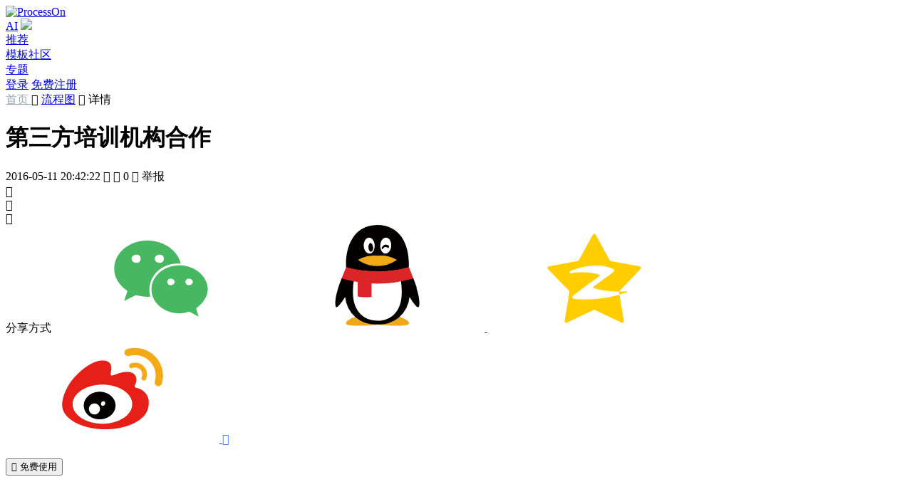

--- FILE ---
content_type: text/html; charset=utf-8
request_url: https://www.processon.com/view/573328aee4b0c102ad1d701d
body_size: 8949
content:
<!DOCTYPE html><html lang="zh-CN"><head><meta http-equiv="Content-Type" content="text/html; charset=utf-8"><title>第三方培训机构合作 流程图模板_ProcessOn思维导图、流程图</title><meta content="width=device-width, initial-scale=1, user-scalable=no, minimum-scale=1.0, maximum-scale=1.0" name="viewport"><meta name="applicable-device" content="pc,mobile"><meta http-equiv="Cache-Control" content="no-transform"><meta http-equiv="Cache-Control" content="no-siteapp"><link rel="icon shortcut" href="/public_login/favicon.983368c6.ico" type="image/x-icon"><link rel="stylesheet" href="/public_login/common.63cf2e8a.css"><link rel="canonical" href="https://www.processon.com/view/573328aee4b0c102ad1d701d">        <meta name="keywords" content=""><meta name="description" content="我们欢迎与各类专业培训机构进行深度合作，共同推动教育培训行业的发展。我们将为合作伙伴提供全方位的支持，包括但不限于品牌推广、资源共享、课程研发等。我们相信，通过我们的合作，可以为广大学员提供更优质、更专业的教育培训服务，同时也能为合作伙伴带来更多的商业机会和价值。我们期待与有志于提升教育培训质量的各方力量携手共进，共创美好未来。">  <link rel="stylesheet" href="/public_login/preview.65a8412a.css"><script></script></head><body>     <link rel="stylesheet" href="/public_login/pcHeader.0fdfd6bf.css"><header class="pc_header"> <div class="n_page_con_center"> <a href="https://www.processon.com/" disableTitle="true" target=""> <img style="margin-top:0;" alt="ProcessOn" original-title="ProcessOn首页" class="logo whiteLogo" src=""> </a> <nav class="tabs"> <div class="free-member tab tab-sub-content"> <a href="https://www.processon.com/ai" disabletitle="true" onmousedown="sessionStorage.setItem('ur_resource', 'po_home')" target="_blank" class="ac-menu ac-on">AI</a> <img class="free-member-hot" src="/public_login/hot_b.70dd3d15.svg"> </div>   <div class="tab"> <a href="https://www.processon.com/popular" data-active="recommend" disabletitle="true" target="" rel="nofollow">推荐</a> </div> <div class="tab"> <a href="https://www.processon.com/template" data-active="template" disabletitle="true" target="">模板社区 </a> </div> <div class="tab"> <a href="https://www.processon.com/topiclist" data-active="special" disabletitle="true" target="">专题</a> </div> </nav> <div class="right-item">  <a disabletitle="true" href="javascript:;" class="btn_main login_btn"><span>登录</span></a> <a disabletitle="true" class="button register_btn" href="javascript:;">免费注册</a> <script>document.querySelector(".login_btn").addEventListener("click",function(){buried_point_fn("setTouchPlace","导航栏_登录"),Util&&"function"==typeof Util.isMobile&&Util.isMobile()?location.href="/login?f=index":window.Util.loginWindow("open",function(){window.location.reload()})}),document.querySelector(".register_btn").addEventListener("click",function(){sessionStorage.setItem("loginPage","register"),Util&&"function"==typeof Util.isMobile&&Util.isMobile()?location.href="/login?f=index":window.Util.loginWindow("open",function(){window.location.reload()})});</script>  </div> </div> </header><script src="/public_login/pcIndex.117076fb.js"></script><script>window.homeTarget="",window.currentHost="";</script>   <link rel="stylesheet" href="/public_login/preview.ad7572f7.css"><main class="main-content">   <div class="breadcrumbs"> <span> <a style="color:#9aa5b8;" href="/" target="_blank">首页 </a> <span class="icons">&#xe971;</span>  <a href="https://www.processon.com/template/flow">流程图</a>  </span><span class="icons">&#xe971; </span>详情</div> <div class="file_head"> <div class="file_head_left"> <div class="file_head_time"> <div class="file_head_time_left"> <h1 class="file_head_title" tem_key="title">第三方培训机构合作</h1> <span class="left_item">   <span>2016-05-11 20:42:22</span>   </span> <span class="left_item view_count"> <span class="icons">&#xe611;</span> <span class="count left_item_text"></span> </span> <span class="left_item view_clone_count"> <span class="icons">&#xe7bc;</span> <span class="count left_item_text">0</span> </span> <span id="userReport" class="left_item"> <span class="icons">&#xe71a;</span> <span class="left_item_text">举报</span> </span> </div>  <div class="file_head_time_right">  <span class="file_head_right_item like_count"> <span class="file_head_right_item_svg"> <span class="icons">&#xe7b9;</span> <span class="svg" style="display:inline;"></span> </span> <span class="count"></span> </span>     <div class="fav_count file_head_right_item"> <span class="icons">&#xe7b1;</span> <span class="count"></span> </div>   <div class="share_qrcode" style="display:none"></div>  <div style="display:none"><canvas id="poster" class="poster"></canvas></div> <div class="file_head_right_item share white"> <span class="icons">&#xe7e9;</span> <div class="share_alert_box"> <div class="share_alert_pointer"></div> <div class="share_alert"> <span class="shade_label">分享方式</span>  <a class="icons weixin" onclick="chartview_synthesize.maidian('分享-微信');chartview_synthesize.newMaidian('分享-微信');"> <svg class="icon" aria-hidden="true"> <use xlink:href="#icon-weixin4"></use> </svg> </a> <a class="icons qq" onclick="chartview_synthesize.maidian('分享-qq');chartview_synthesize.newMaidian('分享-QQ');" target="_blank" rel="nofollow" href=""> <svg class="icon" aria-hidden="true"> <use xlink:href="#icon-qq2"></use> </svg> </a> <a class="icons qzone" onclick="chartview_synthesize.maidian('分享-空间');chartview_synthesize.newMaidian('分享-QQ空间');" target="_blank" rel="nofollow" href=""> <svg class="icon" aria-hidden="true"> <use xlink:href="#icon-QQkongjian"></use> </svg> </a> <a class="icons weibo" onclick="chartview_synthesize.maidian('分享-微博');chartview_synthesize.newMaidian('分享-微博');" target="_blank" rel="nofollow" href=""> <svg class="icon" aria-hidden="true"> <use xlink:href="#icon-weibo1"></use> </svg> </a> <a style="color:#4386f5" onclick="chartview_synthesize.newMaidian('分享-复制链接');" class="copyurl icons">&#xe77c;</a> <div class="qrCode"><img src=""></div> </div> </div> </div> </div>  </div> </div>  <div class="file_head_right mobileHide">        <button class="button clone_count file_head_right_item main">  <span class="icons">&#xe7bc;</span> <span class="text">免费使用</span> </button>      </div>  </div>  <div class="main_content">   <div class="view_box"> <div class="mind_view"> <iframe src="" frameborder="0"> </iframe> </div> </div>    <div class="intro_box">  <div class="intro_text">我们欢迎与各类专业培训机构进行深度合作，共同推动教育培训行业的发展。我们将为合作伙伴提供全方位的支持，包括但不限于品牌推广、资源共享、课程研发等。我们相信，通过我们的合作，可以为广大学员提供更优质、更专业的教育培训服务，同时也能为合作伙伴带来更多的商业机会和价值。我们期待与有志于提升教育培训质量的各方力量携手共进，共创美好未来。</div>  <div class="intro_tags">  </div>  </div>   <div class="content_down"> <div class="content_down_left">  <div class="guess_like"> <div class="content_down_title_choose"> <div class="active content_down_butt_item" data-like="like">作者其他创作</div> <div class="content_down_butt_item margin-left-24" data-like="content">大纲/内容</div> </div> <div class="guess_link_dagang"> <div class="intro_text">  <div class="mind_view_outline">   <div class="outline_content"></div>  <div class="outline_content">签 约</div>  <div class="outline_content">小女合作名单输出标准</div>  <div class="outline_content">售卖、评价是否商业化</div>  <div class="outline_content">袁婧违约名单处罚</div>  <div class="outline_content">线下（邮件、人工）</div>  <div class="outline_content">线上（系统）</div>  <div class="outline_content">清退</div>  <div class="outline_content">入驻服务市场</div>  <div class="outline_content">网销宝使用方监督，违约情况反馈</div>  <div class="outline_content">袁婧发送参考名单</div>   </div>  </div> </div> <div class="ortherTemplate"> <div class="ortherTemplate_left">       <div class="guess_like_list">                  <div class="file_tem like masonry_item" category="network" data-chartid="57f737b9e4b0300f4fec283e" chartid="57f737b9e4b0300f4fec283e" style="flex-shrink:0"> <div class="file_head"> <img class="file_cover" alt="MIS" data-src="https://www.processon.com/chart_image/template/thumb/57f737b9e4b0300f4fec2840.png?tid=57f737b9e4b0300f4fec283e">  <div class="file_shade_content" data-chartid="57f737b9e4b0300f4fec283e"> <div class="file_shade"> <div class="file_shade_collect"> <span class="icons">&#xe7dc;</span> <span>收藏</span> </div>   <div class="button forbid">立即使用</div>  </div> </div> </div> <a href="https://www.processon.com/view/57f737b9e4b0300f4fec283e" target="_blank" class="file_title">MIS</a>  </div>                  <div class="file_tem like masonry_item" category="network" data-chartid="57f73715e4b009c4af3e17f8" chartid="57f73715e4b009c4af3e17f8" style="flex-shrink:0"> <div class="file_head"> <img class="file_cover" alt="【阿里云】大文件下载分发加速" data-src="https://www.processon.com/chart_image/template/thumb/57f73715e4b009c4af3e17fa.png?tid=57f73715e4b009c4af3e17f8">  <div class="file_shade_content" data-chartid="57f73715e4b009c4af3e17f8"> <div class="file_shade"> <div class="file_shade_collect"> <span class="icons">&#xe7dc;</span> <span>收藏</span> </div>   <div class="button forbid">立即使用</div>  </div> </div> </div> <a href="https://www.processon.com/view/57f73715e4b009c4af3e17f8" target="_blank" class="file_title">【阿里云】大文件下载分发加速</a>  </div>                  <div class="file_tem like masonry_item" category="flowbase" data-chartid="57c52b05e4b036bf6c51320b" chartid="57c52b05e4b036bf6c51320b" style="flex-shrink:0"> <div class="file_head"> <img class="file_cover" alt="基础知识" data-src="https://www.processon.com/chart_image/template/thumb/57c52c19e4b036bf6c5159d6.png?tid=57c52b05e4b036bf6c51320b">  <div class="file_shade_content" data-chartid="57c52b05e4b036bf6c51320b"> <div class="file_shade"> <div class="file_shade_collect"> <span class="icons">&#xe7dc;</span> <span>收藏</span> </div>   <div class="button forbid">立即使用</div>  </div> </div> </div> <a href="https://www.processon.com/view/57c52b05e4b036bf6c51320b" target="_blank" class="file_title">基础知识</a>  </div>                  <div class="file_tem like masonry_item" category="epc" data-chartid="578896ece4b066b917ab2ae8" chartid="578896ece4b066b917ab2ae8" style="flex-shrink:0"> <div class="file_head"> <img class="file_cover" alt="需求流程" data-src="https://www.processon.com/chart_image/template/thumb/57889a72e4b066b917ab727c.png?tid=578896ece4b066b917ab2ae8">  <div class="file_shade_content" data-chartid="578896ece4b066b917ab2ae8"> <div class="file_shade"> <div class="file_shade_collect"> <span class="icons">&#xe7dc;</span> <span>收藏</span> </div>   <div class="button forbid">立即使用</div>  </div> </div> </div> <a href="https://www.processon.com/view/578896ece4b066b917ab2ae8" target="_blank" class="file_title">需求流程</a>  </div>   </div>    </div>  <div class="ortherTemplate_right user_info_box">   <div class="user_info_box_header"> <div class="user_avatar">   <a title="头像" class="chart-img" onclick="chartview_synthesize.maidian('点击头像');" href="https://www.processon.com/u/56fa854ee4b05365a60d4ceb" target="_blank"> <img class="user-avatar-img" id="user-avatar-img" alt="女说 头像" onerror="this.onerror=null;this.src='\/\/cdn.processon.com/62a9b02c6376893f4929f1d2'">  </a> <div class="user_info">  <div class="user_nickname"><a title="女说" href="https://www.processon.com/u/56fa854ee4b05365a60d4ceb" class="user_quickinfo" userId="56fa854ee4b05365a60d4ceb" target="_blank">女说</a></div> <div class="user_inshort">  <span class="profession">职业：暂无</span>  </div> </div> </div> </div>  <div class="user_info_box_content"></div> <div class="user_info_box_follow">  <a class="button main user_home" href="https://www.processon.com/u/56fa854ee4b05365a60d4ceb" userId="56fa854ee4b05365a60d4ceb" target="_blank">去主页</a>   </div> </div>  </div> </div>      <div class="comment_box"> <div class="comment_top"> <div class="star_box"> <div class="star_list"> <div class="icons star" data-key="0">&#xe76c;</div> <div class="icons star" data-key="1">&#xe76c;</div> <div class="icons star" data-key="2">&#xe76c;</div> <div class="icons star" data-key="3">&#xe76c;</div> <div class="icons star" data-key="4">&#xe76c;</div> <div class="star_svg"></div> </div> <div class="star_label"></div> </div> <div class="comment_textarea"> <div class="notTalent user_avatar"> <a class="chart-img" id="comment-img">  <img src="//cdn.processon.com/62a9b02c6376893f4929f1d2" onerror="this.onerror=null;this.src='\/\/cdn.processon.com/62a9b02c6376893f4929f1d2'">  </a> </div> <div class="textarea" contenteditable="true" id="comment"></div> </div> <div class="comment_button"> <div id="showFaces"><span class="icons">&#xe70e;</span></div> <div class="button disable">评论</div> </div> </div> <div class="comment_count"><span class="num">0</span> 条评论</div> <div class="comment_list">   </div> <div class="comment_unfold unfold">下一页<span class="icons">&#xe6f6;</span></div> </div>  </div> </div>   <div class="guess_like_box"> <div class="guess_like_header"> <div class="guess_like_header_title">为你推荐</div> <div class="guess_like_header_more"><span>查看更多</span><span class="po-icons">&#xe971;</span></div> </div> <div class="guess_like_search"> <input class="guess_like_search_input" placeholder="搜索模板" type="text"> <span class="guess_like_search_icons icons">&#xe713;</span> </div> <div class="guess_like_ul">  <div class="guess_like_list">                   <div class="guess_like_item" category="flowbase" data-chartid="55eecbd5e4b0f2eb8919f5be" chartid="55eecbd5e4b0f2eb8919f5be"> <div class="guess_like_item_img">  <img class="file_cover" alt="第三方对接目标结构图New" data-src="https://www.processon.com/chart_image/template/thumb/55eecc31e4b0f2eb8919fa38.png?tid=55eecbd5e4b0f2eb8919f5be"> </div> <a href="https://www.processon.com/view/55eecbd5e4b0f2eb8919f5be" target="_blank" class="guess_like_item_des"> 第三方对接目标结构图New </a> </div>                   <div class="guess_like_item" category="flowbase" data-chartid="5448abe30cf23db8decab8ec" chartid="5448abe30cf23db8decab8ec"> <div class="guess_like_item_img">  <img class="file_cover" alt="第三方登录" data-src="https://www.processon.com/chart_image/template/thumb/5448ae390cf23db8decac75f.png?tid=5448abe30cf23db8decab8ec"> </div> <a href="https://www.processon.com/view/5448abe30cf23db8decab8ec" target="_blank" class="guess_like_item_des"> 第三方登录 </a> </div>                   <div class="guess_like_item" category="mindbase" data-chartid="6376eb9ce401fd43fe9a28e1" chartid="6376eb9ce401fd43fe9a28e1"> <div class="guess_like_item_img">  <img class="file_cover" alt="第三方支付" data-src="https://www.processon.com/chart_image/template/thumb/63b77be276213111b47348ee.png?tid=6376eb9ce401fd43fe9a28e1"> </div> <a href="https://www.processon.com/view/6376eb9ce401fd43fe9a28e1" target="_blank" class="guess_like_item_des"> 第三方支付 </a> </div>                   <div class="guess_like_item" category="swimlane" data-chartid="544e3f880cf23db8ded3ca3b" chartid="544e3f880cf23db8ded3ca3b"> <div class="guess_like_item_img">  <img class="file_cover" alt="第三方存管（资金转账）" data-src="https://www.processon.com/chart_image/template/thumb/544e41c00cf23db8ded3cebc.png?tid=544e3f880cf23db8ded3ca3b"> </div> <a href="https://www.processon.com/view/544e3f880cf23db8ded3ca3b" target="_blank" class="guess_like_item_des"> 第三方存管（资金转账） </a> </div>                   <div class="guess_like_item" category="flowbase" data-chartid="55d6f9bde4b0b896159c38e4" chartid="55d6f9bde4b0b896159c38e4"> <div class="guess_like_item_img">  <img class="file_cover" alt="第三方登录" data-src="https://www.processon.com/chart_image/template/thumb/55daedbbe4b0c73707979168.png?tid=55d6f9bde4b0b896159c38e4"> </div> <a href="https://www.processon.com/view/55d6f9bde4b0b896159c38e4" target="_blank" class="guess_like_item_des"> 第三方登录 </a> </div>                 <div class="guess_like_item" category="flowbase" data-chartid="55eecb93e4b0f2eb8919f344" chartid="55eecb93e4b0f2eb8919f344"> <div class="guess_like_item_img">  <img class="file_cover" alt="第三方对接目标结构图New" data-src="https://www.processon.com/chart_image/template/thumb/55eecbcde4b0f2eb8919f572.png?tid=55eecb93e4b0f2eb8919f344"> </div> <a href="https://www.processon.com/view/55eecb93e4b0f2eb8919f344" target="_blank" class="guess_like_item_des"> 第三方对接目标结构图New </a> </div>                   <div class="guess_like_item" category="flowbase" data-chartid="55924606e4b05cfbd62b8c40" chartid="55924606e4b05cfbd62b8c40"> <div class="guess_like_item_img">  <img class="file_cover" alt="第三方登陆" data-src="https://www.processon.com/chart_image/template/thumb/55925158e4b05cfbd62c5340.png?tid=55924606e4b05cfbd62b8c40"> </div> <a href="https://www.processon.com/view/55924606e4b05cfbd62b8c40" target="_blank" class="guess_like_item_des"> 第三方登陆 </a> </div>                 <div class="guess_like_item" category="flowbase" data-chartid="55eecb50e4b0f2eb8919f08a" chartid="55eecb50e4b0f2eb8919f08a"> <div class="guess_like_item_img">  <img class="file_cover" alt="第三方对接目标结构图New" data-src="https://www.processon.com/chart_image/template/thumb/55eecb88e4b0f2eb8919f2c8.png?tid=55eecb50e4b0f2eb8919f08a"> </div> <a href="https://www.processon.com/view/55eecb50e4b0f2eb8919f08a" target="_blank" class="guess_like_item_des"> 第三方对接目标结构图New </a> </div>                   <div class="guess_like_item" category="swimlane" data-chartid="563f3c59e4b062829cc13bc8" chartid="563f3c59e4b062829cc13bc8"> <div class="guess_like_item_img">  <img class="file_cover" alt="第三方登录" data-src="https://www.processon.com/chart_image/template/thumb/56404a60e4b04851f5bba4cc.png?tid=563f3c59e4b062829cc13bc8"> </div> <a href="https://www.processon.com/view/563f3c59e4b062829cc13bc8" target="_blank" class="guess_like_item_des"> 第三方登录 </a> </div>                   <div class="guess_like_item" category="ui" data-chartid="5497d222e4b0ee5f24351414" chartid="5497d222e4b0ee5f24351414"> <div class="guess_like_item_img">  <img class="file_cover" alt="第三方网点信息 for app" data-src="https://www.processon.com/chart_image/template/thumb/54a25face4b09b39b42e2fcd.png?tid=5497d222e4b0ee5f24351414"> </div> <a href="https://www.processon.com/view/5497d222e4b0ee5f24351414" target="_blank" class="guess_like_item_des"> 第三方网点信息 for app </a> </div>  </div>  </div> </div>   </div> </main>  <div id="escape"></div> <div id="shade"></div>      <footer> <div class="n_page_con_center"> <div class="title">每天有<b>100,000+</b>文件在ProcessOn创建</div>  <a title="免费使用"><div class="btn_login button">免费使用</div></a>  <div class="interval"></div> <section class="footer-main-content"> <div class="correlation">  <div class="correlation_item"> <div class="title">产品</div> <div class="text"><a href="https://www.processon.com/mindmaps" disabletitle="true" target="_blank">思维导图</a></div> <div class="text"><a href="https://www.processon.com/flowcharts" disabletitle="true" target="_blank">流程图</a></div> <div class="opacity-50 text">思维笔记</div> <div class="text"><a href="https://www.processon.com/markdown" disabletitle="true" target="_blank">Markdown</a></div> <div class="text"><a href="https://www.xiaohuazhuo.com/" disabletitle="true" target="_blank">在线白板</a></div> <div class="text"><a href="https://www.calicat.cn/" disabletitle="true" target="_blank">原型设计</a></div> <div class="text"><a href="/toolservice" disabletitle="true" target="_blank">API服务</a></div> </div> <div class="correlation_item"> <div class="title">实用工具</div> <div class="text"><a href="https://www.processon.com/latex-editor" disabletitle="true" target="_blank">LaTex公式编辑器</a></div> <div class="text"><a href="https://www.processon.com/geogebra" disabletitle="true" target="_blank">Geogebra</a></div> <div class="text"><a href="https://www.processon.com/mermaid" disabletitle="true" target="_blank">Mermaid</a></div> </div>  <div class="correlation_item"> <div class="title">资源</div> <div class="text"><a href="https://www.processon.com/template" disabletitle="true" target="_blank">模板社区</a></div> <div class="text"><a href="https://www.processon.com/study" disabletitle="true" target="_blank">知识教程</a></div> <div class="text"><a href="https://www.processon.com/topiclist" disabletitle="true" target="_blank">专题频道</a></div> <div class="text"><a href="https://www.processon.com/support/question" disabletitle="true" target="_blank">帮助中心</a></div> <div class="text"><a href="https://www.processon.com/support" disabletitle="true" target="_blank">使用手册</a></div> <div class="text"><a href="https://www.processon.com/markdown_format" disabletitle="true" target="_blank">Markdown语法</a></div> </div>  <div class="correlation_item"> <div class="title">支持</div> <div class="text"><a href="https://www.processon.com/ac/201221?from=footer" disabletitle="true" id="student" target="_blank">邀请有礼</a></div> <div class="privatization text">私有化部署 <div class="wx_code"> <img src="/public_login/wxtob.8c4534e4.png" alt="扫码添加专属客服"> <div>如需私有化部署</div> <div>请添加您的专属客服</div> <div>或致电：010-86393609</div> </div> </div> <div class="text"><a href="https://www.processon.com/coupon?source=edu" disabletitle="true" id="student" target="_blank">教育认证</a></div> <div class="text"><a href="https://www.processon.com/visio" disabletitle="true" id="student" target="_blank">对标Visio</a></div> </div>  <div class="correlation_item"> <div class="title">关于</div> <div class="text"><a href="https://www.processon.com/about" disabletitle="true" target="_blank">关于我们</a></div> <div class="text"><a href="https://www.processon.com/jobs" disabletitle="true" target="_blank">加入我们</a></div> <div class="text"><a href="https://www.processon.com/tos" disabletitle="true" target="_blank">服务条款</a></div> <div class="text"><a href="https://www.processon.com/privacy-policy" disabletitle="true" target="_blank">隐私政策</a></div> </div>  <div class="correlation_item"> <div class="title">联系</div> <div class="text">邮箱：support@processon.com</div> <div class="text"> <span>电话:</span> <div style="display:inline-block;vertical-align:top;float:right;"> <p style="margin-top:0;">010-82796300（个人版）</p> <p>010-86393609（团队版）</p> <p style="text-align:left;">(工作日 9:30-18:30)</p> </div> </div> </div> </div> <div class="community-inner"> <div class="img">  <div class="foot_a_div qi_wx"> <span class="icons">&#xea79;</span> <img class="icons_img" src="/public_login/qi_wx.0db11415.svg"> <div class="wx_code"> <img alt="ProcessOn企业微信官方群" src="/public_login/qi_weixin.9e8087f5.png"> <div>微信或企业微信扫码进群</div> </div> </div>  <div class="foot_a_div weixin"> <span class="icons">&#xe751;</span> <a href="https://mp.weixin.qq.com/mp/homepage?__biz=MzA4NDM4Nzk3MA==&hid=2&sn=5362c8662b6fadeac28b56817213da33&scene=18" ref="nofollow" target="_blank"> <img class="icons_img" src="/public_login/weixin.3c764e30.svg"> </a> <div class="wx_code"> <img alt="ProcessOn微信公众号" src="/public_login/wx.0dd69083.jpeg"> <div>微信扫码关注公众号</div> </div> </div>  <div class="foot_a_div"> <a href="https://www.zhihu.com/org/processon-51" ref="nofollow" target="_blank"> <span class="icons">&#xe753;</span> <img class="icons_img" alt="ProcessOn官方知乎号" src="/public_login/zhihu.40f66597.svg"> </a> </div>  <div class="douyin foot_a_div"> <span class="icons">&#xe77a;</span> <a href="https://www.douyin.com/user/MS4wLjABAAAA1P0JX61aciUY9SY9vwjWmbzrECt1QgeOnxzRulOiMvEiMhd6G_h2vjZ_cTOh5gBN?from_tab_name=main" ref="nofollow" target="_blank"> <img class="icons_img" src="/public_login/dy.18b4429a.svg"> </a> <div class="wx_code"> <img alt="ProcessOn官方抖音号二维码" src="/public_login/dy.dc505538.png"> <div>抖音扫码关注抖音号</div> </div> </div>  <div class="foot_a_div xiaohongshu"> <span class="icons"> <img class="img-icon" alt="ProcessOn官方小红书号" src="/public_login/default-xiaohongshu.4fb56f91.png"> </span> <a href="https://www.xiaohongshu.com/user/profile/608a1e1f0000000001004b08" ref="nofollow" target="_blank"> <img class="icons_img" alt="ProcessOn官方小红书号" src="/public_login/active-xiaohongshu.9a4a609e.png"> </a> <div class="wx_code"> <img alt="ProcessOn官方小红书号二维码" src="/public_login/xhs.30a0f438.png"> <div>小红书扫码关注小红书号</div> </div> </div>  <div class="foot_a_div"> <a href="https://weibo.com/ProcessOn2011" ref="nofollow" target="_blank"> <span class="icons">&#xe755;</span> <img class="icons_img" alt="ProcessOn官方微博" src="/public_login/weibo.1d776cdb.svg"> </a> </div> </div> <span class="a-span"> <a href="https://www.processon.io" disableTitle="true" target="_blank">前往ProcessOn全球网站 →</a> </span> </div> </section>   <div class="devel filing" style="clear:both;"> <div class="development"> <span class="devel-processon-img icons">&#xe805;</span> </div> <span class="company-info">©2020 北京大麦地信息技术有限公司</span> <a href="https://beian.miit.gov.cn/" ref="nofollow" target="_blank" style="color:#6c7d8f;">京ICP备15008605号-1</a> <span class="split-line">|</span> <a href="https://www.beian.gov.cn/portal/index.do" ref="nofollow" target="_blank" style="color:#6c7d8f;">京公网安备 11010802033154号</a> </div> <div class="attestation"> <a href="https://v.yunaq.com/certificate?domain=www.processon.com&from=label&code=90020" rel="nofollow" one-link-mark="yes" target="cyxyv"> <img src="https://aqyzmedia.yunaq.com/labels/label_sm_90020.png"> </a> <a href="https://seal.knowsafe.com/seal/itrustcert?id=2bfb794d2d6bcd396ba91767d901173b&lang=en" rel="nofollow" one-link-mark="yes" target="_blank" title="iTrust"> <img src="https://seal.knowsafe.com/seal/certimg?id=2bfb794d2d6bcd396ba91767d901173b&lang=en"> </a> </div> </div> </footer><script>window.currentHost="https://www.processon.com",window.isHome="",window.isPhoneOrPc="pc",$("footer .btn_login").click(function(){Util.loginWindow("open")});var e=function(){function e(e){if(0===e||null==e)return"";var t=new Date(1e3*e);return t.getFullYear()+"年"+(t.getMonth()+1<10?"0"+(t.getMonth()+1):t.getMonth()+1)+"月"+(t.getDate()<10?"0"+t.getDate():t.getDate())+"日"}$.ajax({url:"/api/personal/universal/get/common/config",data:{typeUuid:"c6a3677509514dff95e004be9a9b42e8"},old:!0,type:"get",success:function(t){if("200"==t.code&&t.data instanceof Array)for(var n=0;n<t.data.length;n++){var r=t.data[n];if("sysBlack"==r.field&&(r.value&&JSON.parse(r.value).state?$("html,body").addClass("sysBlack"):$("html,body").removeClass("sysBlack")),r.field,"serverTerms"==r.field||"privacyTerms"==r.field){var a=atob(r.value);a.indexOf("%")>-1&&a.replace(/%/g,"%25"),a=decodeURIComponent(escape(a));var o=e(r.updateTime/1e3);if($(".time").text(o),"serverTerms"==r.field)$(".serverTerms").html(a);else if($(".privacyTerms").html(a),window.location.href.indexOf("channelType")>-1)for(n=0;n<$("td").length;n++)"微信支付SDK"==$("td")[n].innerText&&$("td")[n].parentNode.remove(),"支付宝支付SDK"==$("td")[n].innerText&&$("td")[n].parentNode.remove(),"支付宝SDK"==$("td")[n].innerText&&$("td")[n].parentNode.remove()}}}})};e();</script>    <script>window.zhuge=window.zhuge||[],window.zhuge.methods="_init debug identify track trackLink trackForm page".split(" "),window.zhuge.factory=function(e){return function(){var t=Array.prototype.slice.call(arguments);return t.unshift(e),window.zhuge.push(t),window.zhuge}};for(var e=0;e<window.zhuge.methods.length;e++){var t=window.zhuge.methods[e];window.zhuge[t]=window.zhuge.factory(t)}window.zhuge.load=function(e,t){if(!document.getElementById("zhuge-js")){var n=document.createElement("script"),o=new Date,r=o.getFullYear().toString()+o.getMonth().toString()+o.getDate().toString();n.type="text/javascript",n.id="zhuge-js",n.async=!0,n.src=("http:"==location.protocol?"http://sdk.zhugeio.com/zhuge.min.js?v=":"https://zgsdk.zhugeio.com/zhuge.min.js?v=")+r,n.onerror=function(){window.zhuge.identify=window.zhuge.track=function(e,t,n){n&&"[object Function]"===Object.prototype.toString.call(n)&&n()}};var a=document.getElementsByTagName("script")[0];a.parentNode.insertBefore(n,a),window.zhuge._init(e,t)}};var n=["/","/swimlane","/uml","/er","/mindmaps","/flowcharts","/bpmn","/floorplan","/venn","/graph","/network","/zuzhi","/timeline","/fishbone","/circuit","/framework","/visio","/latex","/visual","/latex-editor","/visual-editor","/geogebra","/thirds/editorbaidu","/mermaid","/markdown","/download"];n.includes(location.pathname)?window.zhuge.load("3f37ba50e54f4374b9af5be6d12b208f",{debug:!1,autoTrack:!0,singlePage:!0}):window.zhuge.load("3f37ba50e54f4374b9af5be6d12b208f",{debug:!1}),function(){var e=function(){var e=localStorage.getItem("userinfo")||sessionStorage.getItem("user_info");try{if(e){var t=JSON.parse(e);return t.user.userId}}catch(n){return""}return""}();""!=e?localStorage.getItem("userLoginTag_"+e)||(zhuge.identify(e,{}),localStorage.setItem("userLoginTag_"+e,"login")):function(){for(var e in localStorage)e.indexOf("userLoginTag")>-1&&localStorage.removeItem(e)}()}(),window.poCollect=function(){var e=arguments.length>0&&void 0!==arguments[0]?arguments[0]:"empty",t=arguments.length>1&&void 0!==arguments[1]?arguments[1]:{};try{zhuge.track(e,t)}catch(n){}};try{var o=function(){dataLayer.push(arguments)},r=function(e){for(var t=document.cookie.split(";"),n=0;n<t.length;n++){var o=t[n].trim();if(0==o.indexOf(e+"="))return o.substring(e.length+1)}return null};window.dataLayer=window.dataLayer||[],o("js",new Date),o("config","G-R4J4EQM97C"),window.addEventListener("load",function(){if("app"!=r("sourceType")){var e=document.createElement("script");e.src="https://www.googletagmanager.com/gtag/js?id=G-R4J4EQM97C",document.body.appendChild(e)}})}catch(i){}try{var a=a||[];!function(){var e=document.createElement("script");e.src="https://hm.baidu.com/hm.js?6e0b9f815d9aba7e1ffa8845eb44eba7";var t=document.getElementsByTagName("script")[0];t.parentNode.insertBefore(e,t)}()}catch(i){}</script><script src="/public_login/buried_point.4cade058.js" type="text/javascript"></script><script>window.userId="",window.userName="",window.publicClonePrice=Number("0"),window.uc_userId="",window.chartId="573328aee4b0c102ad1d701d",window.thumbnail="57332a04e4b0c102ad1d7df6",window.imageThumbnail="57332a04e4b0c102ad1d7df6",window.imageTitle="第三方培训机构合作",window.ownerId="56fa854ee4b05365a60d4ceb",window.ownerName="56fa854ee4b05365a60d4cea",window.chartTitle="第三方培训机构合作",window.chartDes="我们欢迎与各类专业培训机构进行深度合作，共同推动教育培训行业的发展。我们将为合作伙伴提供全方位的支持，包括但不限于品牌推广、资源共享、课程研发等。我们相信，通过我们的合作，可以为广大学员提供更优质、更专业的教育培训服务，同时也能为合作伙伴带来更多的商业机会和价值。我们期待与有志于提升教育培训质量的各方力量携手共进，共创美好未来。",window.cteamId="",window.corgId="",window.tempId="694b810aa3938669807c2c3b",window.isFollowed=!1,window.imagePath="https://po-img.processon.com",window.chartStatus="public",window.category="flow",window.chartCateGory="flow",window.isTalent=!1,window.tempTags="",window.visitorUserMember=!1,window.viewCount=Number("448"),window.cloneCount=Number("0"),window.chartCloneCount=Number("0"),window.likeCount=Number("0"),window.favouriteCount=Number("0"),window.commentCount=Number("0"),window.isPhoneOrPc="pc",window.currentHost="https://www.processon.com",window.owner="[object Object]",window.bigPicture="https://pocdn.processon.com/poimg/template/fullimg_crop/573328aee4b0c102ad1d701d/57332a04e4b0c102ad1d7df6.png",window.chartStatus="public";</script><script src="https://turing.captcha.qcloud.com/TCaptcha.js"></script><script src="https://at.alicdn.com/t/font_142592_8p6sag9umbv.js"></script><script src="/public_login/preview.baf48ae9.js"></script> </body></html>

--- FILE ---
content_type: application/javascript
request_url: https://at.alicdn.com/t/font_142592_8p6sag9umbv.js
body_size: 206118
content:
!function(h){var l,a,c,i,t,o='<svg><symbol id="icon-xinjianmoban" viewBox="0 0 1024 1024"><path d="M102.4 185.6v652.8a83.2 83.2 0 0 0 83.2 83.2h652.8a83.2 83.2 0 0 0 83.2-83.2V185.6a83.2 83.2 0 0 0-83.2-83.2H185.6a83.2 83.2 0 0 0-83.2 83.2z m83.2-32h652.8a32 32 0 0 1 32 32v172.672H153.6V185.6a32 32 0 0 1 32-32z m172.8 255.872V870.4H185.6a32 32 0 0 1-32-32V409.472h204.8z m51.2 460.928V409.472h460.8V838.4a32 32 0 0 1-32 32H409.6z"  ></path></symbol><symbol id="icon-fanhui31" viewBox="0 0 1024 1024"><path d="M617.2672 248.5248a25.6 25.6 0 0 1 36.1984-36.2496l260.608 260.6592a25.6 25.6 0 0 1 0 36.1984l-260.608 260.6592a25.6 25.6 0 0 1-36.1984-36.1984l216.9344-216.9344H179.2a25.6 25.6 0 1 1 0-51.2h655.0016l-216.9344-216.9344z"  ></path></symbol><symbol id="icon-chenggong" viewBox="0 0 1024 1024"><path d="M505.685333 0C794.7776 0 1024 226.56 1024 512.290133c0 273.237333-229.2224 499.797333-518.314667 499.797334C229.205333 1012.087467 0 785.527467 0 512.290133 0 226.56 229.2224 0 505.685333 0z m239.069867 439.381333a34.133333 34.133333 0 1 0-48.503467-48.042666L462.848 627.012267l-114.4832-115.592534a34.133333 34.133333 0 0 0-48.503467 48.042667l138.752 140.066133a34.133333 34.133333 0 0 0 48.4864 0l257.655467-260.130133z"  ></path></symbol><symbol id="icon-xuanzhong" viewBox="0 0 1024 1024"><path d="M456.5504 716.8a25.7024 25.7024 0 0 1-17.2544-6.656L211.968 495.616a21.76 21.76 0 0 1 0-32.256 25.6 25.6 0 0 1 34.4576 0l210.1248 198.4512 372.224-347.904a25.6 25.6 0 0 1 34.4576 0 21.7088 21.7088 0 0 1 0 32.256l-389.4272 364.032a25.2928 25.2928 0 0 1-17.2544 6.6048z"  ></path></symbol><symbol id="icon-youxiang" viewBox="0 0 1024 1024"><path d="M118.4256 266.9568A101.888 101.888 0 0 0 102.4 322.048v409.6a102.4 102.4 0 0 0 102.4 102.4h614.4a102.4 102.4 0 0 0 102.4-102.4v-409.6c0-16.9984-4.096-33.024-11.4688-47.1552a25.7024 25.7024 0 0 1-3.84 3.2256l-381.5936 270.6432a25.6 25.6 0 0 1-29.696-0.3584L123.392 271.7184a25.6 25.6 0 0 1-4.9664-4.7616z m37.376-34.9184l354.7648 264.192 365.4656-259.4304A101.888 101.888 0 0 0 819.2 219.5968H204.8c-17.7664 0-34.4576 4.5056-48.9984 12.4416z"  ></path></symbol><symbol id="icon-shouji" viewBox="0 0 1024 1024"><path d="M307.2 102.4a102.4 102.4 0 0 0-102.4 102.4v614.4a102.4 102.4 0 0 0 102.4 102.4h409.6a102.4 102.4 0 0 0 102.4-102.4V204.8a102.4 102.4 0 0 0-102.4-102.4H307.2z m107.1616 660.1216h195.2768a25.6 25.6 0 1 1 0 51.2H414.3616a25.6 25.6 0 0 1 0-51.2z"  ></path></symbol><symbol id="icon-qq4" viewBox="0 0 1024 1024"><path d="M824.7808 613.2224c-16.0256-51.4048-34.4064-94.6176-62.72-165.3248 4.4032-185.7024-72.7552-335.872-250.5728-335.872-179.8144 0-255.3344 153.1904-250.5216 335.872-28.3648 70.8096-46.6944 113.664-62.6688 165.3248-33.9968 109.4656-23.04 154.7776-14.6432 155.8016 18.0224 2.2016 70.144-82.432 70.144-82.432 0 48.9984 25.1904 112.896 79.7696 159.0272-26.368 8.0896-85.7088 29.9008-71.5776 53.76 11.3664 19.3024 196.1984 12.288 249.4976 6.2976 53.248 6.0416 238.08 13.0048 249.4976-6.2976 14.08-23.7568-45.312-45.6704-71.6288-53.76 54.6304-46.2336 79.8208-110.08 79.8208-159.0272 0 0 52.1216 84.5824 70.144 82.432 8.448-1.1264 19.456-46.4384-14.5408-155.8016z"  ></path></symbol><symbol id="icon-guge" viewBox="0 0 1024 1024"><path d="M520.3456 459.776v144.1792h236.1344c-10.4448 60.6208-71.0144 179.712-236.1344 179.712-142.08 0-259.1232-117.0432-259.1232-263.3216 0-146.2784 117.0432-263.3216 259.1232-263.3216 81.5104 0 135.8336 35.5328 167.168 64.8192l112.896-108.6976C727.2448 144.1792 633.1904 102.4 520.3456 102.4 288.4096 102.4 102.4 290.4576 102.4 520.3456s186.0096 417.9456 417.9456 417.9456c240.3328 0 401.2544-169.2672 401.2544-409.6 0-27.136-2.048-48.0256-6.2976-68.9152h-394.9568z" fill="#2CA94F" ></path><path d="M806.656 829.6448C879.7696 756.5312 921.6 651.9808 921.6 530.7904c0-27.136-2.0992-48.0256-6.2976-68.9152h-394.9568v142.08h236.1344a225.6384 225.6384 0 0 1-79.36 131.6352l129.536 94.0544z" fill="#3E82F7" ></path><path d="M152.576 718.848A417.4848 417.4848 0 0 1 102.4 520.3968c0-62.6688 12.544-121.1904 37.632-173.4656l133.7344 94.0544a252.6208 252.6208 0 0 0-12.544 79.4112c0 35.5328 6.2464 71.0656 20.8896 102.4l-129.536 96.1536z" fill="#FCBD00" ></path><path d="M139.9808 346.88A416.512 416.512 0 0 1 520.3456 102.4c112.8448 0 206.848 41.7792 280.064 108.6464l-112.896 108.6976c-31.3344-29.2864-85.6576-64.768-167.168-64.768-117.0432 0-217.344 81.4592-248.6784 192.256l-131.6864-100.352z" fill="#ED422C" ></path></symbol><symbol id="icon-tengxunhuiyi" viewBox="0 0 1024 1024"><path d="M900.608 549.1712l-96.1024-94.9248L658.6368 307.2 511.5904 452.5056 364.544 307.2 218.6752 454.2464l-95.488 94.9248a71.4752 71.4752 0 0 0 0 100.7616L218.624 745.984l146.432-145.8688 146.4832 148.224 146.432-148.224 146.4832 147.6608 96.1024-95.488a73.8304 73.8304 0 0 0 0-103.1168z"  ></path></symbol><symbol id="icon-fenxiang" viewBox="0 0 1024 1024"><path d="M710.976 216.576a42.688 42.688 0 0 0-15.232-28.928L533.632 52.608a42.688 42.688 0 0 0-62.08 6.208L316.864 187.712a42.688 42.688 0 1 0 54.656 65.6l92.16-76.8v449.344a42.688 42.688 0 0 0 85.312 0V176.384l92.16 76.8a42.688 42.688 0 0 0 69.76-36.608z"  ></path><path d="M722.496 425.216a42.688 42.688 0 1 1 0-85.312h81.088a123.712 123.712 0 0 1 123.712 123.712v351.296a123.712 123.712 0 0 1-123.712 123.712h-594.56a123.712 123.712 0 0 1-123.712-123.776V463.616A123.712 123.712 0 0 1 209.024 339.84h81.088a42.688 42.688 0 1 1 0 85.312H209.024a38.4 38.4 0 0 0-38.4 38.4v351.296a38.4 38.4 0 0 0 38.4 38.4h594.56a38.4 38.4 0 0 0 38.4-38.4v-351.36a38.4 38.4 0 0 0-38.4-38.4h-81.088z"  ></path></symbol><symbol id="icon-yijianfankui-01" viewBox="0 0 1024 1024"><path d="M809.05 64.7a63.56 63.56 0 0 1 63.56 63.55V384.7h-80v-248h-616v752h624v-120h72v128.45a63.56 63.56 0 0 1-63.56 63.55H168.16a63.55 63.55 0 0 1-63.55-63.55v-768.9a63.55 63.55 0 0 1 63.55-63.55z"  ></path><path d="M296.61 256.7h384v72h-384z m0 192h256v72h-256z m256 382.72l2-92.42L844.9 448.7l90.49 90.5-290.3 290.3z"  ></path></symbol><symbol id="icon-guanbi" viewBox="0 0 1025 1024"><path d="M779.847686 245.152119c-9.398164-9.398164-24.595196-9.398164-33.993361 0L512.899824 478.306581 279.745362 245.152119c-9.398164-9.398164-24.595196-9.398164-33.99336 0-9.398164 9.398164-9.398164 24.595196 0 33.99336l233.154462 233.154462-233.154462 232.954501c-9.398164 9.398164-9.398164 24.595196 0 33.993361 4.599102 4.599102 10.797891 6.998633 16.99668 6.998633s12.197618-2.399531 16.99668-6.998633L529.896505 529.096661l249.951181-250.151143c9.398164-9.198203 9.398164-24.395235 0-33.793399zM608.081234 573.487991c-9.398164-9.398164-24.595196-9.398164-33.993361 0-9.398164 9.398164-9.398164 24.595196 0 33.99336l171.766452 171.766452c4.599102 4.599102 10.797891 6.998633 16.996681 6.998633s12.197618-2.399531 16.99668-6.998633c9.398164-9.398164 9.398164-24.595196 0-33.993361l-171.766452-171.766451z"  ></path></symbol><symbol id="icon-zuixiaohua" viewBox="0 0 1025 1024"><path d="M706.861941 238.153486H509.90041c-44.191369 0-79.984378 35.793009-79.984378 79.984378v110.978324h-110.978325c-44.191369 0-79.984378 35.793009-79.984378 79.984378v197.161492c0 44.191369 35.793009 79.984378 79.984378 79.984378H515.899238c44.191369 0 79.984378-35.793009 79.984378-79.984378v-110.978324h110.978325c44.191369 0 79.984378-35.793009 79.984378-79.984378v-197.161492c0-44.191369-35.793009-79.984378-79.984378-79.984378zM547.89299 706.262058c0 17.596563-14.397188 31.993751-31.993752 31.993751h-197.161491c-17.596563 0-31.993751-14.397188-31.993752-31.993751v-197.161492c0-17.596563 14.397188-31.993751 31.993752-31.993751H515.899238c17.596563 0 31.993751 14.397188 31.993752 31.993751v197.161492z m190.962702-191.162663c0 17.596563-14.397188 31.993751-31.993751 31.993751H595.883616v-37.99258c0-44.191369-35.793009-79.984378-79.984378-79.984378h-37.992579v-110.978324c0-17.596563 14.397188-31.993751 31.993751-31.993752h197.161492c17.596563 0 31.993751 14.397188 31.993751 31.993752v196.961531z"  ></path></symbol><symbol id="icon-zuidahua2" viewBox="0 0 1025 1024"><path d="M706.861941 786.246436H318.737747c-44.191369 0-79.984378-35.793009-79.984379-79.984378V318.137864c0-44.191369 35.793009-79.984378 79.984379-79.984378h388.124194c44.191369 0 79.984378 35.793009 79.984378 79.984378v388.124194c0 43.991408-35.793009 79.984378-79.984378 79.984378zM318.737747 286.144112c-17.596563 0-31.993751 14.397188-31.993752 31.993752v388.124194c0 17.596563 14.397188 31.993751 31.993752 31.993751h388.124194c17.596563 0 31.993751-14.397188 31.993751-31.993751V318.137864c0-17.596563-14.397188-31.993751-31.993751-31.993752H318.737747z"  ></path></symbol><symbol id="icon-yincang" viewBox="0 0 1025 1024"><path d="M762.851006 536.095294H262.748682c-13.197422 0-23.995313-10.797891-23.995314-23.995314s10.797891-23.995313 23.995314-23.995313h500.102324c13.197422 0 23.995313 10.797891 23.995313 23.995313 0 13.397383-10.59793 23.995313-23.995313 23.995314z"  ></path></symbol><symbol id="icon-xinjianwenjianjia" viewBox="0 0 1025 1024"><path d="M757.851982 274.746339h-23.795352c-45.591095 0-89.182582-19.596173-119.576646-53.789495l-53.789494-60.588166c-30.394064-34.193322-73.98555-53.789494-119.576645-53.789494H267.947666c-88.182777 0-159.968756 71.785979-159.968756 159.968756v490.504198c0 88.182777 71.785979 159.968756 159.968756 159.968756h489.904316c88.182777 0 159.968756-71.785979 159.968756-159.968756V434.715095c0-88.182777-71.785979-159.968756-159.968756-159.968756z m-489.904316-119.976567h173.166179c31.993751 0 62.387815 13.797305 83.783636 37.592657l53.789494 60.588167c6.998633 7.998438 14.597149 15.197032 22.595587 21.795743H155.969537v-7.998438c0-61.787932 50.190197-111.978129 111.978129-111.978129z m601.882445 602.682288c0 61.787932-50.190197 111.978129-111.978129 111.978129H267.947666c-61.787932 0-111.978129-50.190197-111.978129-111.978129V322.736965h601.882445c61.787932 0 111.978129 50.190197 111.978129 111.97813v322.736965z"  ></path><path d="M638.275337 572.088264h-101.380199v-101.380199c0-13.197422-10.797891-23.995313-23.995314-23.995314s-23.995313 10.797891-23.995313 23.995314v101.380199h-101.380199c-13.197422 0-23.995313 10.797891-23.995314 23.995313s10.797891 23.995313 23.995314 23.995314h101.380199v101.380199c0 13.197422 10.797891 23.995313 23.995313 23.995313s23.995313-10.797891 23.995314-23.995313v-101.380199h101.380199c13.197422 0 23.995313-10.797891 23.995313-23.995314s-10.797891-23.995313-23.995313-23.995313z"  ></path></symbol><symbol id="icon-shouye-douyinhuibai" viewBox="0 0 1024 1024"><path d="M512 0C229.6 0 0 229.6 0 512s229.6 512 512 512 512-229.6 512-512S794.4 0 512 0z m248 473.6c-40.8 0-78.4-11.2-112.8-32-0.8-0.8-2.4-0.8-3.2-2.4-4-1.6-7.2-4-11.2-5.6v168c0 7.2 0.8 14.4 0.8 21.6-0.8 24-5.6 46.4-16 68-20 41.6-51.2 72-94.4 88.8-26.4 10.4-54.4 14.4-82.4 10.4-26.4-3.2-50.4-11.2-72.8-25.6-1.6-0.8-3.2-1.6-4-3.2-2.4-1.6-4.8-2.4-7.2-4-48-24.8-79.2-64-92-116-20.8-84.8 28-172.8 111.2-202.4 24-8 48.8-11.2 73.6-9.6 3.2 0 5.6 0.8 8.8 0.8 1.6 0 1.6 0.8 1.6 2.4v11.2l0.8 0.8c8-0.8 16 0.8 24 1.6 1.6 0 1.6 0.8 1.6 2.4V543.2c0 2.4 0 3.2-3.2 2.4-41.6-13.6-85.6 10.4-97.6 52.8-8 28-0.8 52.8 19.2 74.4 0.8 0.8 1.6 2.4 3.2 3.2 0.8 0.8 1.6 0.8 3.2 1.6 7.2 1.6 15.2 3.2 23.2 3.2 38.4 0 70.4-27.2 76.8-64.8 0.8-4.8 0.8-10.4 0.8-15.2V237.6c0-4.8 0-4.8 4.8-4.8h89.6c3.2 0 4 0.8 3.2 3.2 0 4 0 7.2 0.8 11.2H632.8c3.2 0 3.2 1.6 3.2 3.2 0 12.8 2.4 25.6 6.4 37.6 7.2 22.4 20 41.6 38.4 57.6 1.6 0.8 3.2 2.4 4 4 1.6 0.8 4 2.4 5.6 3.2 4.8 1.6 9.6 3.2 13.6 4 10.4 3.2 20.8 4.8 32 4.8 2.4 0 3.2 0.8 3.2 3.2v8.8s0 0.8 0.8 0.8c8 0.8 16 2.4 24 2.4 1.6 0 1.6 0.8 1.6 1.6V469.6c-1.6 3.2-2.4 4-5.6 4z"  ></path></symbol><symbol id="icon-shouye-douyincaise" viewBox="0 0 1024 1024"><path d="M512 0C229.6 0 0 229.6 0 512s229.6 512 512 512 512-229.6 512-512S794.4 0 512 0z" fill="#1B0B1A" ></path><path d="M364 762.4c-2.4-1.6-4.8-2.4-7.2-4-7.2-4.8-14.4-10.4-20.8-16.8-22.4-23.2-38.4-50.4-45.6-81.6-4-17.6-5.6-35.2-4.8-52.8 2.4-29.6 11.2-57.6 27.2-83.2 15.2-23.2 34.4-42.4 58.4-56.8 17.6-10.4 36.8-17.6 56.8-20.8 9.6-1.6 19.2-3.2 28.8-2.4 0.8 0 2.4-0.8 3.2 0.8l0.8 0.8c1.6 0.8 0.8 2.4 0.8 4v77.6c0 4.8-0.8 5.6-5.6 4-24-6.4-46.4-3.2-66.4 11.2-17.6 12.8-28 30.4-30.4 51.2-2.4 22.4 3.2 42.4 18.4 60 7.2 8 15.2 13.6 24.8 18.4 1.6 0.8 4 1.6 5.6 3.2 0.8 0.8 1.6 0.8 3.2 1.6 4 1.6 7.2 4 10.4 6.4 12 7.2 24.8 10.4 38.4 10.4 23.2 0 42.4-8.8 57.6-26.4 12.8-15.2 18.4-32 18.4-52V254.4c0-8.8 0-8.8 8.8-8.8h59.2c1.6 0 4 0 5.6 0.8h0.8c0.8 0.8 0.8 2.4 0.8 3.2 3.2 24 12.8 44.8 28 64 9.6 12 21.6 22.4 36 30.4 3.2 1.6 6.4 3.2 8.8 5.6 1.6 0.8 4 2.4 5.6 3.2 8.8 4.8 17.6 10.4 27.2 14.4 6.4 2.4 12 4 18.4 5.6 0.8 0 1.6 0 2.4 0.8 0 0 0 0.8 0.8 0.8 0.8 1.6 0.8 3.2 0.8 4v75.2c0 4.8-0.8 5.6-5.6 5.6-15.2 0-29.6-1.6-44-4.8-12-2.4-24.8-6.4-36-11.2-3.2-1.6-6.4-2.4-8.8-4.8-4-1.6-7.2-4-11.2-5.6-1.6 0.8-2.4-0.8-4-0.8-5.6-3.2-12-7.2-17.6-10.4-0.8-0.8-1.6-1.6-3.2-1.6-0.8 1.6-0.8 3.2-0.8 4v161.6c0 6.4 0.8 13.6 0.8 20 0 24.8-5.6 48.8-16 71.2-17.6 37.6-45.6 65.6-82.4 84-16.8 8-34.4 13.6-52.8 16-7.2 0.8-14.4 1.6-21.6 1.6-20 0-39.2-2.4-57.6-8.8-5.6-2.4-10.4-4.8-14.4-7.2z" fill="#FEFEFE" ></path><path d="M609.6 246.4h-66.4c-6.4 0-6.4 0-6.4 5.6v363.2c0 22.4-8 42.4-24.8 58.4-12.8 12-28.8 19.2-47.2 20.8-17.6 1.6-33.6-3.2-48.8-12.8-2.4-1.6-4.8-3.2-6.4-4.8 7.2 1.6 15.2 3.2 23.2 3.2 38.4 0 70.4-27.2 76.8-64.8 0.8-4.8 0.8-10.4 0.8-15.2V236.8c0-4.8 0-4.8 4.8-4.8h89.6c3.2 0 4 0.8 3.2 3.2 0.8 4 0.8 8 1.6 11.2z" fill="#59FDFE" ></path><path d="M364 762.4c8 3.2 16 6.4 24 8 56.8 14.4 109.6 4 156-32.8 33.6-27.2 54.4-62.4 62.4-105.6 2.4-14.4 3.2-28.8 1.6-44v-4.8-162.4-4c8.8 6.4 16.8 11.2 25.6 16v168c0 7.2 0.8 14.4 0.8 21.6-0.8 24-5.6 46.4-16 68-20 41.6-51.2 72-94.4 88.8-26.4 10.4-54.4 14.4-82.4 10.4-26.4-3.2-50.4-11.2-72.8-25.6-2.4 0.8-4 0-4.8-1.6z" fill="#FC1855" ></path><path d="M460.8 444.8c-7.2 0.8-14.4 0.8-21.6 1.6-12 1.6-24 4-35.2 8C376 464 352 480 332.8 501.6c-16 17.6-28 37.6-36 59.2s-11.2 44-9.6 67.2c1.6 34.4 12.8 65.6 33.6 93.6 9.6 13.6 21.6 25.6 34.4 35.2 0.8 0.8 1.6 0.8 1.6 2.4-48-24.8-79.2-64-92-116-20.8-86.4 28-174.4 111.2-204 24-8 48.8-11.2 73.6-9.6 3.2 0 5.6 0.8 8.8 0.8 1.6 0 1.6 0.8 1.6 2.4 0.8 4 0.8 8 0.8 12z" fill="#59FDFE" ></path><path d="M408 675.2c-25.6-9.6-42.4-28.8-48.8-56-9.6-43.2 20-86.4 64-92 12-1.6 23.2-0.8 34.4 3.2 2.4 0.8 3.2 0 3.2-2.4v-79.2-4c8-0.8 16 0.8 24 1.6 1.6 0 1.6 0.8 1.6 2.4V543.2c0 2.4 0 3.2-3.2 2.4-41.6-13.6-85.6 10.4-97.6 52.8-8 28-0.8 52.8 19.2 74.4 0.8 0 2.4 1.6 3.2 2.4zM644 439.2c7.2 2.4 14.4 5.6 21.6 8 22.4 8 45.6 11.2 69.6 11.2 3.2 0 3.2-1.6 3.2-3.2v-76.8-4c8 0.8 16 2.4 24 2.4 1.6 0 1.6 0.8 1.6 1.6V469.6c0 3.2-0.8 4-4 4-40.8 0-78.4-11.2-112.8-32-1.6 0-2.4-0.8-3.2-2.4zM683.2 349.6c-17.6-8-32-19.2-44-33.6-16-19.2-26.4-41.6-29.6-66.4v-2.4h21.6c3.2 0 3.2 1.6 3.2 3.2 0 12.8 2.4 25.6 6.4 37.6 7.2 22.4 20 41.6 38.4 57.6 1.6 0.8 3.2 2.4 4 4z" fill="#FC1855" ></path><path d="M737.6 373.6c-5.6 0-11.2-2.4-16-4-11.2-4-21.6-8.8-31.2-16-0.8 0-0.8-0.8-1.6-1.6 4.8 1.6 9.6 3.2 13.6 4 10.4 3.2 20.8 4.8 32 4.8 2.4 0 3.2 0.8 3.2 3.2v9.6z" fill="#5AFCFD" ></path></symbol><symbol id="icon-tongxunlu" viewBox="0 0 1024 1024"><path d="M192 235.690667a21.333333 21.333333 0 0 1-42.666667 0V187.733333C149.333333 131.072 196.138667 85.333333 253.632 85.333333H834.346667C891.861333 85.333333 938.666667 131.072 938.666667 187.733333v648.533334c0 56.661333-46.805333 102.4-104.298667 102.4H253.653333C196.138667 938.666667 149.333333 892.928 149.333333 836.266667v-45.525334a21.333333 21.333333 0 0 1 42.666667 0V836.266667c0 32.874667 27.477333 59.733333 61.632 59.733333H834.346667c34.133333 0 61.632-26.858667 61.632-59.733333V187.733333C896 154.858667 868.522667 128 834.368 128H253.653333C219.498667 128 192 154.858667 192 187.733333v47.957334zM106.666667 341.333333h128a21.333333 21.333333 0 0 1 0 42.666667H106.666667a21.333333 21.333333 0 0 1 0-42.666667z m0 149.333334h128a21.333333 21.333333 0 0 1 0 42.666666H106.666667a21.333333 21.333333 0 0 1 0-42.666666z m0 149.333333h128a21.333333 21.333333 0 0 1 0 42.666667H106.666667a21.333333 21.333333 0 0 1 0-42.666667z m318.08-324.906667c-5.013333 3.498667-10.666667 8.405333-16.725334 14.485334a253.333333 253.333333 0 0 0-21.312 24.341333c-6.186667 7.253333-12.266667 23.594667-12.565333 34.133333l-0.277333 2.496a38.4 38.4 0 0 0-0.170667 1.557334c-1.642667 17.237333 1.92 40.533333 11.328 67.306666 16.576 47.104 48.810667 96.469333 97.216 147.029334 49.706667 51.946667 99.584 85.333333 148.266667 100.842666 14.570667 4.650667 28.522667 7.466667 41.6 8.554667a18.666667 18.666667 0 1 1-3.072 37.184 226.005333 226.005333 0 0 1-49.877334-10.197333c-54.805333-17.472-109.909333-54.186667-163.882666-110.592-52.010667-54.314667-87.061333-108.16-105.450667-160.426667-11.221333-31.893333-15.466667-60.48-13.269333-83.264 0.106667-1.173333 0.213333-2.261333 0.362666-3.2 0.853333-18.325333 9.813333-42.048 20.693334-54.784a290.090667 290.090667 0 0 1 23.978666-27.349333c7.594667-7.594667 14.826667-13.845333 21.76-18.688 18.197333-12.757333 34.453333-16.256 47.402667-8.597334 10.922667 4.992 20.949333 21.056 42.666667 65.28 1.813333 3.648 3.669333 7.466667 5.589333 11.456a2195.712 2195.712 0 0 1 31.445333 68.608c5.482667 12.394667 3.989333 29.312-3.584 40.554667l-27.221333 40.426667c1.28 5.376 14.4 24.064 38.165333 48.277333 20.138667 20.522667 37.973333 34.496 52.928 41.92 4.053333 2.005333 7.552 3.370667 10.389334 4.096l34.816-25.685333c11.050667-7.466667 27.733333-9.216 40.064-4.266667l5.504 2.197333a2018.048 2018.048 0 0 1 58.176 24.469334c4.544 2.005333 8.874667 3.946667 13.013333 5.845333 39.594667 18.112 54.037333 26.730667 59.093333 37.632 12.352 23.317333-1.621333 48.213333-39.466666 81.6a423.232 423.232 0 0 1-14.165334 11.946667 18.666667 18.666667 0 1 1-23.146666-29.290667l3.477333-2.837333c2.965333-2.453333 6.037333-5.077333 9.130667-7.808 17.066667-15.04 29.781333-31.616 30.890666-35.84a99.157333 99.157333 0 0 0-8.832-5.418667c-7.850667-4.373333-18.773333-9.770667-32.512-16.042667a1761.834667 1761.834667 0 0 0-69.568-29.610666l-5.44-2.176a10.816 10.816 0 0 0-5.354666 0.533333l-43.456 29.312a19.050667 19.050667 0 0 1-10.026667 3.2c-7.552 0.149333-17.557333-2.645333-29.205333-8.448-18.88-9.386667-39.914667-25.728-62.933334-49.194667-37.888-38.592-53.162667-66.261333-47.445333-85.930666 0.64-2.176 1.493333-4.117333 2.794667-6.122667l29.376-43.626667a10.026667 10.026667 0 0 0 0.384-4.693333l-2.56-5.76a2428.522667 2428.522667 0 0 0-28.373334-61.717333 1402.581333 1402.581333 0 0 0-5.44-11.157334 637.44 637.44 0 0 0-19.2-36.693333c-2.773333-4.778667-5.141333-8.533333-6.976-11.050667a56.64 56.64 0 0 0-8.981333 5.162667z" fill="#333333" ></path></symbol><symbol id="icon-Android" viewBox="0 0 1024 1024"><path d="M290.304 733.696c0 20.48 16.384 36.864 36.864 36.864h36.864v129.536c0 30.72 24.576 55.296 55.296 55.296 30.72 0 55.296-24.576 55.296-55.296v-129.536h73.728v129.536c0 30.72 24.576 55.296 55.296 55.296 30.72 0 55.296-24.576 55.296-55.296v-129.536h36.864c20.48 0 36.864-16.896 36.864-36.864V364.032H290.304v369.664zM197.632 364.032c-30.72 0-55.296 24.576-55.296 55.296v259.072c0 30.72 24.576 55.296 55.296 55.296s55.296-24.576 55.296-55.296V419.328c0.512-30.208-24.576-55.296-55.296-55.296z m628.736 0c-30.72 0-55.296 24.576-55.296 55.296v259.072c0 30.72 24.576 55.296 55.296 55.296 30.72 0 55.296-24.576 55.296-55.296V419.328c0-30.208-24.576-55.296-55.296-55.296z m-183.808-216.064l48.128-48.128c7.168-7.168 7.168-18.944 0-26.112-7.168-7.168-18.944-7.168-26.112 0l-54.784 54.784c-29.696-14.848-62.464-23.04-97.792-23.04-35.328 0-68.608 8.704-98.304 23.552L358.4 73.728c-7.168-7.168-18.944-7.168-26.112 0-7.168 7.168-7.168 18.944 0 26.112l48.64 48.64c-54.784 40.448-90.624 105.472-90.624 179.2h443.904c-0.512-74.24-36.352-139.264-91.648-179.712zM438.272 252.928h-36.864v-36.864h36.864v36.864z m184.832 0h-36.864v-36.864h36.864v36.864z"  ></path></symbol><symbol id="icon-Apple" viewBox="0 0 1024 1024"><path d="M836.608 675.84c28.16 39.424 59.904 65.024 96.256 76.8-15.872 48.64-40.448 98.816-74.752 151.552-52.736 79.36-104.448 118.784-155.648 118.784-18.944 0-47.616-6.656-84.992-19.456-34.816-12.8-65.024-19.456-91.136-19.456s-54.784 6.656-86.016 20.48c-32.768 12.8-59.904 19.456-80.896 19.456-61.44 0-121.856-52.224-181.248-156.672-59.392-102.912-89.088-204.288-89.088-304.128 0-92.16 22.528-167.424 67.584-226.304 46.592-58.88 103.936-88.064 172.032-88.064 14.848 0 31.744 2.048 50.176 5.632 18.432 3.584 37.376 10.752 57.344 20.992 20.992 11.776 38.4 19.456 52.224 24.064 13.824 4.608 24.064 6.656 31.744 6.656 8.704 0 22.528-2.048 40.96-6.144 18.432-4.096 36.864-11.776 55.296-22.528 19.968-10.752 36.864-18.944 51.2-24.576s29.184-8.192 44.032-8.192c47.616 0 90.624 12.8 129.024 38.912 20.48 13.824 41.472 33.792 62.464 60.416-31.232 27.136-54.272 51.2-68.608 71.68-26.624 38.4-39.936 79.872-39.936 124.928 0 49.664 13.824 94.72 41.984 135.168z m-205.824-478.208c-24.064 22.528-45.568 37.376-65.536 44.032-6.656 2.048-15.36 4.096-26.112 5.632-10.752 1.536-22.528 3.072-36.352 4.608 0.512-59.904 16.384-112.128 47.104-155.648 30.72-43.52 81.408-73.728 151.552-90.112 1.536 6.656 2.56 11.776 3.072 14.336v11.264c0 24.576-5.632 52.224-17.408 82.944-12.288 30.208-31.232 57.856-56.32 82.944z"  ></path></symbol><symbol id="icon-settings-fill" viewBox="0 0 1024 1024"><path d="M951.99999969 512l-219.99999938 379.99999969-440.00000062 0L72.00000031 512l219.99999938-379.99999969 440.00000062 0L951.99999969 512z m-559.99999969 0a120 120 0 1 0 240 0 120 120 0 0 0-240 0z"  ></path></symbol><symbol id="icon-fapiao" viewBox="0 0 1024 1024"><path d="M449.262933 2.935467c17.2032 0 31.5392 12.424533 34.474667 28.740266l0.6144 6.3488a45.806933 45.806933 0 0 0 91.067733 6.894934l0.546134-6.894934c0-19.387733 15.701333-35.089067 35.0208-35.089066h253.3376c19.387733 0 35.089067 15.701333 35.089066 35.089066v884.053334c0 19.319467-15.701333 35.0208-35.089066 35.0208h-253.269334a35.0208 35.0208 0 0 1-34.542933-28.740267l-0.546133-6.3488a45.806933 45.806933 0 0 0-91.136-6.7584l-0.477867 6.826667c0 19.319467-15.701333 35.0208-35.089067 35.0208H163.566933a35.0208 35.0208 0 0 1-35.0208-35.089067V37.956267c0-19.319467 15.701333-35.0208 35.0208-35.0208h285.696z m-37.819733 81.92H210.5344V875.178667h200.704l0.341333-0.6144a127.7952 127.7952 0 0 1 108.544-79.872l10.0352-0.341334c50.176 0 93.525333 28.945067 114.4832 70.997334l4.369067 9.8304h168.482133V84.855467h-168.618666l-1.297067 3.413333c-9.352533 21.845333-24.712533 40.96-44.714667 54.749867l-8.874666 5.597866a127.726933 127.726933 0 0 1-181.316267-60.416l-1.2288-3.345066z m136.3968 204.117333a35.0208 35.0208 0 0 1 0 70.0416h-64.648533a35.0208 35.0208 0 1 1 0-70.109867h64.648533z m-183.227733 0a35.0208 35.0208 0 0 1 0 70.0416h-64.7168a35.0208 35.0208 0 1 1 0-70.109867h64.7168z m365.090133-1.024a35.0208 35.0208 0 0 1 0 70.0416h-64.648533a35.0208 35.0208 0 1 1 0-70.0416h64.648533z"  ></path></symbol><symbol id="icon-laizi" viewBox="0 0 1024 1024"><path d="M696.173714 1.536a73.142857 73.142857 0 0 1 73.142857 73.142857v219.428572a73.142857 73.142857 0 0 1-73.142857 73.142857H556.178286V468.114286L768 468.114286a117.028571 117.028571 0 0 1 116.516571 106.349714L885.028571 585.142857v73.142857h65.828572a73.142857 73.142857 0 0 1 73.142857 73.142857v219.428572a73.142857 73.142857 0 0 1-73.142857 73.142857h-219.428572a73.142857 73.142857 0 0 1-73.142857-73.142857v-219.428572a73.142857 73.142857 0 0 1 73.142857-73.142857h65.828572V585.142857a29.257143 29.257143 0 0 0-23.405714-28.672L768 555.885714h-512a29.257143 29.257143 0 0 0-28.672 23.405715L226.742857 585.142857l-0.073143 73.142857H292.571429a73.142857 73.142857 0 0 1 73.142857 73.142857v219.428572a73.142857 73.142857 0 0 1-73.142857 73.142857H73.142857a73.142857 73.142857 0 0 1-73.142857-73.142857v-219.428572a73.142857 73.142857 0 0 1 73.142857-73.142857h65.828572V585.142857a117.028571 117.028571 0 0 1 106.349714-116.516571L256 468.114286h212.406857V367.177143H330.459429a73.142857 73.142857 0 0 1-73.142858-73.142857v-219.428572a73.142857 73.142857 0 0 1 73.142858-73.142857h365.714285zM277.942857 746.057143H87.771429v190.171428h190.171428v-190.171428z m658.285714 0h-190.171428v190.171428h190.171428v-190.171428zM681.545143 89.307429h-336.457143v190.171428h336.457143v-190.171428z"  ></path></symbol><symbol id="icon-chuangjianren" viewBox="0 0 1024 1024"><path d="M780.288 570.7776a40.96 40.96 0 0 1 40.96 40.96v122.88h122.88a40.96 40.96 0 0 1 0 81.92h-122.88v122.88a40.96 40.96 0 1 1-81.92 0v-122.88h-122.88a40.96 40.96 0 1 1 0-81.92h122.88v-122.88a40.96 40.96 0 0 1 40.96-40.96zM503.125333 6.621867a262.826667 262.826667 0 1 1 0 525.653333l12.6976-0.2048a40.96 40.96 0 0 1-12.288 1.8432 368.64 368.64 0 0 0-368.64 368.64 40.96 40.96 0 1 1-81.92 0A450.7648 450.7648 0 0 1 346.112 480.256 262.826667 262.826667 0 0 1 503.125333 6.690133z m0 81.92a180.906667 180.906667 0 1 0 0 361.813333 180.906667 180.906667 0 0 0 0-361.813333z"  ></path></symbol><symbol id="icon-gongyingshang" viewBox="0 0 1024 1024"><path d="M880.632437 939.155437V601.605732L655.355495 451.591768v487.563669h20.260296c22.74712 0 41.17887 19.016885 41.17887 42.422282 0 23.405397-18.43175 42.422281-41.17887 42.422281H41.183258A41.837146 41.837146 0 0 1 0.004389 981.577719c0-23.405397 18.43175-42.422281 41.178869-42.422282H61.443555V227.192528c0-36.8635 22.966545-69.557913 57.050654-80.894902L548.568372 4.0367c20.699148-6.875335 43.1537-4.900505 62.536294 5.412497 19.309452 10.386145 33.864683 28.23276 40.37431 49.590185 2.559965 8.338173 3.876519 17.042054 3.876519 25.819078v269.600912l1.682262-2.706249 267.91865 178.46615c23.405397 15.652359 37.594918 42.568565 37.594918 71.386459v337.549705h20.260297c22.74712 0 41.17887 19.016885 41.17887 42.422282 0 23.405397-18.43175 42.422281-41.17887 42.422281h-183.878647a41.837146 41.837146 0 0 1-41.17887-42.422281c0-23.405397 18.43175-42.422281 41.17887-42.422282h81.699462z m-307.195831 0V84.85846L143.362443 227.192528v711.889767h430.074163zM245.761053 345.024072c0-23.405397 18.43175-42.422281 41.17887-42.422282h142.919203c22.74712 0 41.17887 19.016885 41.17887 42.422282 0 23.405397-18.43175 42.422281-41.17887 42.422281H286.939923a41.837146 41.837146 0 0 1-41.17887-42.422281z m0 190.900266c0-23.405397 18.43175-42.422281 41.17887-42.422281h142.919203c22.74712 0 41.17887 19.016885 41.17887 42.422281 0 23.478539-18.43175 42.495423-41.17887 42.495423H286.939923a41.837146 41.837146 0 0 1-41.17887-42.422281z m0 191.04655c0-23.405397 18.43175-42.422281 41.17887-42.422281h142.919203c22.74712 0 41.17887 19.016885 41.17887 42.422281 0 23.405397-18.43175 42.422281-41.17887 42.422282H286.939923a40.520593 40.520593 0 0 1-29.110462-12.434117 43.1537 43.1537 0 0 1-12.068408-29.988165z m450.553886 0c0-23.405397 18.43175-42.422281 41.178869-42.422281h40.520593c22.74712 0 41.17887 19.016885 41.17887 42.422281 0 23.405397-18.43175 42.422281-41.17887 42.422282h-40.520593a40.520593 40.520593 0 0 1-29.110462-12.434117 43.1537 43.1537 0 0 1-12.068407-29.988165z"  ></path></symbol><symbol id="icon-quanxianguanli" viewBox="0 0 1024 1024"><path d="M523.994983 2.633045l401.612512 139.331968c14.920589 5.19295 24.867648 19.308997 24.867647 35.180407v428.528084c-11.263582 254.088848-408.487685 408.780245-425.383057 415.216577a36.57007 36.57007 0 0 1-26.18417 0C482.012542 1014.453749 84.715299 859.762352 73.524858 607.355727V177.14542c0-15.87141 9.947059-29.987458 24.867647-35.107267L499.931877 2.559905a37.228332 37.228332 0 0 1 24.136246 0zM512 91.352035L161.293026 213.057229 161.219886 603.406159c3.364446 76.943428 65.606706 156.739321 172.757012 230.757144 63.266222 43.664664 128.287806 76.797148 178.023102 97.495807a991.341464 991.341464 0 0 0 177.876822-97.642088c107.223446-74.237243 169.465706-154.471977 172.830152-228.343518V213.057229L512 91.425176z m263.011945 234.633571a40.958479 40.958479 0 0 1-0.3657 57.780711L482.597664 674.352095a40.592778 40.592778 0 0 1-28.524655 11.848703h-0.365701a40.373358 40.373358 0 0 1-28.670935-12.360683L271.880919 516.003691a40.958479 40.958479 0 0 1 0.658261-57.780711 40.373358 40.373358 0 0 1 57.34187 0.731402l122.144035 130.920851 265.49871-264.182187a40.446498 40.446498 0 0 1 57.48815 0.29256z"  ></path></symbol><symbol id="icon-chengyuanguanli" viewBox="0 0 1024 1024"><path d="M907.995429 643.584l109.714285 190.025143-109.714285 190.025143h-219.428572l-109.714286-190.025143 109.714286-190.025143h219.428572zM502.491429 7.094857a281.6 281.6 0 1 1 0 563.2l13.604571-0.219428a43.885714 43.885714 0 0 1-13.165714 1.974857 394.971429 394.971429 0 0 0-394.971429 394.971428 43.885714 43.885714 0 1 1-87.771428 0A482.962286 482.962286 0 0 1 334.262857 514.56 281.6 281.6 0 0 1 502.491429 7.168zM865.718857 716.8H730.770286l-67.510857 116.882286 67.437714 116.882285h134.948571l67.584-116.955428-67.510857-116.809143z m-62.025143 79.286857a36.571429 36.571429 0 1 1 0 73.142857 36.571429 36.571429 0 0 1 0-73.142857zM502.491429 94.866286a193.828571 193.828571 0 1 0 0 387.657143 193.828571 193.828571 0 0 0 0-387.657143z"  ></path></symbol><symbol id="icon-quxiaokuaijie-01" viewBox="0 0 1024 1024"><path d="M864.87 821.65l-669-669-50.91 50.91 139.67 139.67-76.51 200.44a36.31 36.31 0 0 0 33.39 49h152.57l-77.43 293.69a35.25 35.25 0 0 0 6.05 31.1 37.35 37.35 0 0 0 29.43 14.61 35 35 0 0 0 26.71-12.52l225.42-256.69L814 872.56zM426 756.13L476.52 566a48.65 48.65 0 0 0 0-9.19 36.11 36.11 0 0 0-35.9-36.31H294.31l46.25-121.34L552.9 611.5zM426.43 173.84h190.75l-86.61 212.4 56.82 56.83h113.28l-52.94 60.34 51.41 51.41 108.59-123.65a36.19 36.19 0 0 0-27.13-60.11H614.89l89.53-219.76a36.74 36.74 0 0 0-3.75-33.19 35.92 35.92 0 0 0-30.06-15.86h-269a35.91 35.91 0 0 0-33.81 23.17l-27.09 71 55.86 55.86z"  ></path></symbol><symbol id="icon-wodewenjian_huaban1" viewBox="0 0 1024 1024"><path d="M853.94237023 136.18033459L167.33117897 134.36270144a11.13300705 11.13300705 0 0 0-11.36021091 11.13300703v780.2193347a11.13300705 11.13300705 0 0 0 11.13300703 11.13300704h687.29280291a11.13300705 11.13300705 0 0 0 11.13300809-11.13300704L865.07537728 147.08613775a11.13300705 11.13300705 0 0 0-11.13300705-10.90580316zM557.44084685 752.58541801H320.46683202V685.56016872H557.44084685z m142.45705378-191.76037292h-379.43106861v-57.93707929h380.56708905z m0-181.76338527h-379.43106861v-67.93406587h380.56708905z"  ></path></symbol><symbol id="icon-gongzuotai_huaban1" viewBox="0 0 1024 1024"><path d="M488.106667 139.733333L133.546667 378.453333a11.093333 11.093333 0 0 0-4.693334 8.746667V881.066667a10.453333 10.453333 0 0 0 10.453334 10.453333h242.986666a10.453333 10.453333 0 0 0 10.453334-10.453333V636.373333a10.88 10.88 0 0 1 10.666666-10.666666h213.333334a10.666667 10.666667 0 0 1 10.666666 10.666666V881.066667a10.453333 10.453333 0 0 0 10.666667 10.453333h246.613333a10.453333 10.453333 0 0 0 11.306667-10.453333V387.2a11.093333 11.093333 0 0 0-4.693333-8.746667L535.893333 139.733333a42.666667 42.666667 0 0 0-47.786666 0z"  ></path></symbol><symbol id="icon-xiezuo_huaban1" viewBox="0 0 1024 1024"><path d="M371.13337551 146.20118534c-115.87415857 0-211.2999362 95.42577765-209.02789318 211.29993621s95.42577765 211.2999362 211.2999362 209.02789424 211.2999362-95.42577765 209.02789318-211.2999362c0-84.06556566-49.98493079-161.31500542-129.50641252-193.12359726-27.2645079-11.36021197-54.52901579-15.90429591-81.79352368-15.90429699zM373.40541853 609.69781961c-149.95479344 0-272.64507898 122.69028554-272.64507896 272.64507897H646.05049751c0-72.70535476-29.53654986-140.86662449-79.52148172-193.12359725-49.98493079-49.98493079-120.41824357-79.52148172-193.12359726-79.52148172zM736.93219016 882.34289858H920.96761848c-4.544085-129.50641252-111.33007356-231.74831714-240.8364861-231.74831711-13.63225395 0-47.71288882-2.27204198-38.62471986 9.08817 63.61718473 90.88169264 81.7935237 140.86662449 84.06556566 211.29993622 0 6.81612697 4.544085 11.36021197 11.36021198 11.36021089zM841.44613674 407.48605341c-9.08816895-34.08063487-27.2645079-63.61718473-54.5290158-84.06556674-34.08063487-27.2645079-74.97739672-38.62471987-115.87415855-36.35267683-6.81612697 0-11.36021197 6.81612697-9.08816895 13.63225396 4.544085 18.17633896 4.544085 36.35267685 4.54408501 56.80105775 0 81.7935237-34.08063487 156.77092041-88.60965067 209.02789424-4.544085 4.544085-4.544085 13.63225395 0 15.90429592 29.53654986 22.72042289 63.61718473 34.08063487 102.2419046 34.08063488 106.78598963 0 188.57951333-97.69781961 161.31500436-209.02789318z"  ></path></symbol><symbol id="icon-zhuangtailan16x16FullScreenbeifen" viewBox="0 0 1024 1024"><path d="M332.8 640c25.6 0 44.8 19.2 51.2 44.8V864c0 19.2-12.8 32-32 32-12.8 0-25.6-12.8-32-25.6V748.8l-198.4 198.4c-12.8 12.8-32 12.8-44.8 6.4l-6.4-6.4c-6.4-6.4-6.4-25.6 0-38.4l6.4-6.4L275.2 704H153.6c-32-6.4-32-57.6 0-64H332.8z m531.2 0c19.2 0 32 12.8 32 32 0 12.8-12.8 25.6-25.6 32H748.8l198.4 198.4c12.8 12.8 12.8 25.6 6.4 38.4l-6.4 6.4c-12.8 12.8-25.6 12.8-38.4 6.4l-6.4-6.4-198.4-198.4v115.2c0 38.4-57.6 44.8-64 6.4V691.2c0-25.6 19.2-44.8 44.8-51.2H864zM115.2 70.4L320 275.2V160c0-12.8 12.8-25.6 25.6-32h6.4c12.8 0 25.6 12.8 32 25.6V332.8c0 25.6-19.2 44.8-44.8 51.2H153.6c-32-6.4-32-57.6 0-64H275.2L70.4 121.6c-6.4-12.8-6.4-32 0-44.8l6.4-6.4c6.4-6.4 19.2-6.4 38.4 0z m838.4 0c6.4 12.8 6.4 32 0 44.8l-6.4 6.4L748.8 320h115.2c12.8 0 25.6 12.8 32 25.6v6.4c0 12.8-12.8 25.6-25.6 32H691.2c-25.6 0-44.8-19.2-51.2-44.8V160c0-38.4 57.6-44.8 64-6.4V275.2l198.4-198.4c12.8-12.8 38.4-12.8 51.2-6.4z"  ></path></symbol><symbol id="icon-pingjiaqian" viewBox="0 0 1025 1024"><path d="M898.024605 491.504003c19.796134-19.196251 26.794767-47.590705 18.196446-73.785589-8.598321-26.194884-30.793986-44.991213-58.188635-48.990431l-177.365359-25.794962c-10.397969-1.599688-19.396212-7.998438-23.995313-17.596563l-79.384495-160.7686c-12.197618-24.795157-36.992775-40.19215-64.787347-40.19215-27.59461 0-52.589729 16.596758-64.987307 41.191955l-78.784612 159.568834c-4.599102 9.398164-13.597344 15.996876-23.995314 17.596563l-177.365358 25.794962c-27.394649 3.999219-49.590314 22.795548-58.188635 48.990431s-1.599688 54.589338 18.196446 73.785589l128.374927 124.975591c7.598516 7.398555 10.997852 17.996485 9.198203 28.394454l-30.194102 176.565515c-4.599102 27.194689 6.39875 54.189416 28.594415 70.386252 22.395626 16.196837 51.389963 18.396407 75.785198 5.398946L497.902753 813.841047c9.398164-4.999024 20.396016-4.999024 29.794181 0l158.56903 83.383714c10.59793 5.598906 22.195665 8.39836 33.593438 8.398359 14.79711 0 29.59422-4.599102 42.19176-13.797305 22.395626-16.196837 33.393478-43.191564 28.594415-70.386252l-30.194103-176.565515c-1.799649-10.397969 1.599688-20.995899 9.198204-28.394454l128.374927-124.975591zM713.860574 559.290764a112.17809 112.17809 0 0 0-32.193712 99.180628l27.59461 160.568639-144.171841-75.785198c-15.996876-8.39836-33.993361-12.7975-52.189807-12.7975-17.996485 0-36.192931 4.399141-52.189806 12.7975l-144.171842 75.785198 27.594611-160.568639a112.17809 112.17809 0 0 0-32.193713-99.180628l-116.777192-113.777778 161.368483-23.395431c36.392892-5.398946 67.986721-28.194493 84.383519-61.188049l72.185901-146.171451 72.185901 146.171451c16.396798 32.993556 47.790666 55.989065 84.383519 61.188049l161.368483 23.395431-117.177114 113.777778z"  ></path></symbol><symbol id="icon-pingjiahou" viewBox="0 0 1025 1024"><path d="M898.024605 491.504003c19.796134-19.196251 26.794767-47.590705 18.196446-73.785589-8.598321-26.194884-30.793986-44.991213-58.188635-48.990431l-177.365359-25.794962c-10.397969-1.599688-19.396212-7.998438-23.995313-17.596563l-79.384495-160.7686c-12.197618-24.795157-36.992775-40.19215-64.787347-40.19215-27.59461 0-52.589729 16.596758-64.987307 41.191955l-78.784612 159.568834c-4.599102 9.398164-13.597344 15.996876-23.995314 17.596563l-177.365358 25.794962c-27.394649 3.999219-49.590314 22.795548-58.188635 48.990431s-1.599688 54.589338 18.196446 73.785589l128.374927 124.975591c7.598516 7.398555 10.997852 17.996485 9.198203 28.394454l-30.194102 176.565515c-4.599102 27.194689 6.39875 54.189416 28.594415 70.386252 22.395626 16.196837 51.389963 18.396407 75.785198 5.398946L497.902753 813.841047c9.398164-4.999024 20.396016-4.999024 29.794181 0l158.56903 83.383714c10.59793 5.598906 22.195665 8.39836 33.593438 8.398359 14.79711 0 29.59422-4.599102 42.19176-13.797305 22.395626-16.196837 33.393478-43.191564 28.594415-70.386252l-30.194103-176.565515c-1.799649-10.397969 1.599688-20.995899 9.198204-28.394454l128.374927-124.975591z"  ></path></symbol><symbol id="icon-UI_huaban11" viewBox="0 0 1024 1024"><path d="M393.6 832a258.346667 258.346667 0 0 1-258.133333-258.133333V234.666667a42.666667 42.666667 0 0 1 85.333333 0v339.2a172.8 172.8 0 0 0 345.386667 0V234.666667a42.666667 42.666667 0 1 1 85.333333 0v339.2A258.346667 258.346667 0 0 1 393.6 832zM842.24 810.666667a42.666667 42.666667 0 0 1-42.666667-42.666667V234.666667a42.666667 42.666667 0 1 1 85.333334 0v533.333333a42.666667 42.666667 0 0 1-42.666667 42.666667z"  ></path></symbol><symbol id="icon-wuguanzhu" viewBox="0 0 1025 1024"><path d="M821.86654042 1017.42827162h84.83427038M794.95125041 1017.42827162h6.47329815M129.90508461 1017.42827162h655.50656903M120.02478799 1017.42827162h2.38489892M313.20162026 976.54428682h116.17865838M252.55704114 976.54428682H266.52573592M150.68777738 976.54428682h87.55986915" fill="#F3F5F9" ></path><path d="M469.92356467 996.98627869h-90.28546791M508.42265161 996.98627869h-10.90239616M595.98252074 996.98627869h-67.79927696" fill="#F3F5F9" ></path><path d="M716.24957835 983.69898361h-86.53776958M753.38586484 983.69898361h-10.56169631M837.5387355 983.69898361h-65.41437696" fill="#F3F5F9" ></path><path d="M487.98065867 446.75597297v31.00368924c0 6.13259831-7.4953977 9.19889693-11.58379586 4.76979784l-29.64088984-29.98158863c-3.74769832-3.74769832-8.85819708-5.79189846-13.96869478-5.79189845H125.81668644c-14.99079432 0-27.25598987-12.26519555-27.25599093-27.25598987V254.94194008c0-14.99079432 12.26519555-27.25598987 27.25599093-27.25598988H460.72466775c14.99079432 0 27.25598987 12.26519555 27.25599092 27.25598988v191.81403289z" fill="#F3F5F9" ></path><path d="M317.97141812 326.48891534c-6.47329815-6.47329815-16.35359371-7.15469784-23.50829157-2.04419908-0.68139969 0.68139969-2.04419908 0.68139969-2.72559877 0-7.15469784-5.11049771-17.03499446-4.42909801-23.50829155 2.04419908-6.81399799 6.81399799-7.15469784 17.71639417-1.02209954 24.87109095l24.18969124 24.18969124c1.02209954 1.02209954 2.38489892 1.02209954 3.40699848 0l24.18969124-24.18969124c6.13259831-7.15469784 5.79189846-18.057094-1.02209953-24.87109095z" fill="#A6B9CD" ></path><path d="M542.49263948 617.10591337v31.00368817c0 6.13259831 7.4953977 9.19889693 11.58379585 4.76979893l29.64088986-29.98158971c3.74769832-3.74769832 8.85819708-5.79189846 13.96869478-5.79189739h306.97059174c14.99079432 0 27.25598987-12.26519555 27.25599094-27.25599094v-164.55804194c0-14.99079432-12.26519555-27.25598987-27.25599094-27.25598988H569.74862934c-14.99079432 0-27.25598987 12.26519555-27.25598986 27.25598988v191.81403288z" fill="#F3F5F9" ></path><path d="M765.65106039 506.71915238c-1.70349924-2.04419908-3.74769832-3.06629863-6.13259724-3.06629969h-14.65009554c0.68139969-2.04419908 1.36279939-4.42909801 1.36279939-6.81399694 0.34069986-3.40699846-0.34069986-6.47329815-1.70349923-8.85819708-1.70349924-3.06629863-4.42909801-4.76979785-7.83609648-5.45119862-1.70349924-0.34069986-3.06629863 0-4.08839922 1.02209956-2.38489892 1.70349924-2.72559877 5.11049771-3.06629862 8.85819708-0.34069986 3.06629863-0.68139969 6.47329815-2.38489894 8.85819707-1.02209954 1.70349924-2.72559877 3.74769832-8.17679739 3.74769832h-5.45119861c-3.74769832 0-6.47329815 3.06629863-6.47329708 6.47329815v24.87109094c0 3.74769832 3.06629863 6.47329815 6.47329708 6.47329817H753.72656469c1.70349924 0 3.74769832-0.68139969 5.11049878-1.70349925 1.36279939-1.02209954 2.38489892-2.72559877 2.72559876-4.42909907l5.45119755-23.16759171c0.68139969-2.38489892 0-5.11049771-1.36279939-6.81399693z m-49.06078218 31.68508787h-2.72559878c-1.36279939 0-2.04419908-1.02209954-2.04420015-2.04419908v-24.87109094c0-1.36279939 1.02209954-2.04419908 2.04420015-2.04419907h2.72559878v28.95948909z" fill="#A6B9CD" ></path><path d="M484.57365914 753.38586484v31.00368925c0 6.13259831-7.4953977 9.19889693-11.58379586 4.76979786l-29.64088879-29.98158865c-3.74769832-3.74769832-8.85819708-5.79189846-13.96869585-5.79189846H122.40968691c-14.99079432 0-27.25598987-12.26519555-27.25598986-27.25598987v-164.55804194c0-14.99079432 12.26519555-27.25598987 27.25598986-27.25599094H457.31766927c14.99079432 0 27.25598987 12.26519555 27.25598987 27.25599094v191.81403181z" fill="#F3F5F9" ></path><path d="M289.6933287 619.15011245c-16.35359371 0-29.98158971 13.62799493-29.9815897 29.98158971 0 16.35359371 13.62799493 29.98158971 29.9815897 29.98158865 16.35359371 0 29.98158971-13.62799493 29.98158864-29.98158865 0-16.69429462-13.2872951-29.98158971-29.98158864-29.98158971z m-13.96869585 27.25598987v-4.42909801c0-1.36279939 1.02209954-2.38489892 2.3849-2.38489892 1.36279939 0 2.38489892 1.02209954 2.38489893 2.38489892v4.42909801c0 1.36279939-1.36279939 2.38489892-2.38489893 2.38489999-1.36279939 0.34069986-2.38489892-0.68139969-2.3849-2.38489999z m25.55249171 11.58379585c-3.06629863 3.40699846-7.4953977 5.11049771-11.92449571 5.11049877-4.42909801 0-8.85819708-2.04419908-11.92449676-5.11049877-1.02209954-1.02209954-1.02209954-2.38489892 0-3.40699846 1.36279939-0.34069986 3.06629863-0.34069986 4.08839922 0.34069984 4.42909801 5.11049771 12.60589539 4.42909801 17.0349934 0 0.34069986-0.34069986 1.02209954-1.02209954 1.36280046-1.02209953 0.34069986 0 1.02209954 0 1.36279939 0.34069983 1.02209954 1.36279939 1.02209954 2.72559877 0 3.74769832z m2.38489893-11.58379585c0 1.36279939-1.02209954 2.38489892-2.38489893 2.38489999-1.36279939 0-2.38489892-1.02209954-2.3849-2.38489999v-4.42909801c0-1.36279939 1.02209954-2.38489892 2.3849-2.38489892 1.36279939 0 2.38489892 1.02209954 2.38489893 2.38489892v4.42909801z" fill="#A6B9CD" ></path><path d="M663.78179663 163.29367279m-21.46409247 0a21.46409247 21.46409247 0 1 0 42.92818495 0 21.46409247 21.46409247 0 1 0-42.92818495 0Z" fill="#A6B9CD" ></path><path d="M740.77996945 277.768833c0 6.47329815-5.11049771 11.92449571-11.9244957 11.9244957 6.47329815 0 11.92449571 5.11049771 11.9244957 11.9244957 0-6.47329815 5.11049771-11.92449571 11.92449571-11.9244957-6.47329815 0-11.92449571-5.45119754-11.92449571-11.9244957z" fill="#A6B9CD" ></path><path d="M615.40241306 875.3564217m-6.81399692 0a6.81399799 6.81399799 0 1 0 13.62799493 0 6.81399799 6.81399799 0 1 0-13.62799493 0Z" fill="#A6B9CD" ></path><path d="M662.7596971 699.89598357c0 7.15469784-5.79189846 12.94659524-12.94659524 12.94659525 7.15469784 0 12.94659524 5.79189846 12.94659524 12.94659631 0-7.15469784 5.79189846-12.94659524 12.94659523-12.94659631-7.15469784 0.34069986-12.94659524-5.45119754-12.94659523-12.94659525zM85.61410027 217.80565359c0 7.15469784-5.79189846 12.94659524-12.94659523 12.94659524 7.15469784 0 12.94659524 5.79189846 12.94659523 12.94659523 0-7.15469784 5.79189846-12.94659524 12.94659524-12.94659523-7.15469784 0.34069986-12.94659524-5.79189846-12.94659524-12.94659524z" fill="#A6B9CD" ></path><path d="M254.94194008 465.49446666m-6.81399694 0a6.81399799 6.81399799 0 1 0 13.62799493 0 6.81399799 6.81399799 0 1 0-13.62799493 0Z" fill="#A6B9CD" ></path><path d="M893.07281585 663.10039694m-6.81399799 0a6.81399799 6.81399799 0 1 0 13.627996 0 6.81399799 6.81399799 0 1 0-13.627996 0Z" fill="#A6B9CD" ></path><path d="M140.80748077 784.38955409c0 7.15469784-5.79189846 12.94659524-12.94659524 12.94659524 7.15469784 0 12.94659524 5.79189846 12.94659524 12.94659524 0-7.15469784 5.79189846-12.94659524 12.94659524-12.94659524-7.15469784 0-12.94659524-5.79189846-12.94659524-12.94659524z" fill="#A6B9CD" ></path></symbol><symbol id="icon-kongwenjian" viewBox="0 0 1025 1024"><path d="M281.85723117 1009.932875V638.229306h477.66123198v371.703569" fill="#E9EDF2" ></path><path d="M281.85723117 637.5479063L183.73566572 719.65657683h98.12156545z" fill="#A6B9CD" ></path><path d="M281.85723117 638.91070569l88.24126881 82.44937037h469.82513447l-80.4051713-82.44937037z" fill="#E9EDF2" ></path><path d="M283.90143024 639.59210539l84.49357052 107.32046237H760.54056268v-25.5524917H370.09849998z" fill="#A6B9CD" ></path><path d="M416.77438325 823.22934089c-5.11049771 0-9.53959677 4.42909801-9.88029662 9.5395957 0 5.11049771 4.42909801 9.88029661 9.53959677 9.88029662 5.11049771 0.34069986 9.88029661-4.08839816 10.22099647-9.19889693 0.34069986-5.11049771-4.08839816-9.88029661-9.19889693-10.22099539M529.54604424 823.22934089c-5.11049771 0-9.53959677 4.42909801-9.88029661 9.5395957 0 5.11049771 4.42909801 9.88029661 9.53959676 9.88029662 5.11049771 0.34069986 9.88029661-4.08839816 10.22099647-9.19889693 0.34069986-5.11049771-4.08839816-9.88029661-9.19889694-10.22099539" fill="#A6B9CD" ></path><path d="M166.01927156 559.18693304c1.70349924 1.02209954 3.40699846 2.38489892 5.11049876 3.40699953 3.40699846 2.04419908 7.15469784 3.06629863 10.90239616 3.06629862 1.70349924 0 3.40699846-0.34069986 4.76979784-1.36279939-0.68139969-0.68139969-1.36279939-1.02209954-2.38489891-1.36279938-1.02209954-0.34069986-1.70349924-0.34069986-2.04419908-0.6813997-3.06629863-1.02209954-5.45119754-3.40699846-6.47329816-6.47329815l-1.70349923-5.11049771c-1.36279939-4.42909801-4.08839816-8.51749723-7.83609753-11.243096-5.11049771-4.08839816-11.24309601-6.13259831-17.03499341-6.13259831-3.40699846 0-6.47329815-0.68139969-9.88029662-2.04419907l-0.6813997-0.34069986c-0.68139969-0.34069986-1.36279939-0.34069986-1.70349922 0.34069986 0 0.34069986-0.34069986 0.68139969 0 0.68139968l3.06629862 14.99079432c0.34069986 1.36279939 0.68139969 3.06629863 1.36279938 4.42909908 1.36279939 3.40699846 3.40699846 6.47329815 6.13259831 9.19889587 5.79189846 5.45119754 13.62799493 8.17679738 21.12339263 7.49539768 0.68139969 0 1.02209954-0.34069986 1.02209954-1.02209954 0-0.34069986-0.34069986-0.68139969-0.68139971-1.02209953l-4.08839921-3.06629862c-3.40699846-2.72559877-6.47329815-6.13259831-8.51749724-10.22099647l-2.04419908-4.08839923 5.11049877 5.11049877c2.04419908 2.04419908 4.08839816 3.74769832 6.47329709 5.45119755zM367.37290121 85.27340042c1.36279939 0.34069986 2.72559877 0.68139969 4.08839816 0.68139969 2.72559877 0.34069986 5.79189846-0.34069986 8.51749724-2.38489891 1.36279939-1.02209954 2.38489892-2.04419908 3.40699847-3.40699954-0.68139969-0.34069986-1.02209954-0.34069986-1.70349924-0.34069986s-1.36279939 0.34069986-1.70349923 0.34069986c-2.38489892 0.34069986-4.42909801-0.68139969-5.11049877-3.06629863l-1.70349923-4.08839816c-1.36279939-3.40699846-3.74769832-6.13259831-6.81399694-7.15469784-4.08839816-1.36279939-8.85819708-0.68139969-13.28729615 2.38489892-2.38489892 1.70349924-5.11049771 2.38489892-7.49539662 2.72559984h-0.68139971c-0.68139969 0-1.02209954 0.34069986-1.36279938 1.36279939v1.02209955l3.06629863 12.94659524c0.34069986 1.36279939 0.68139969 2.72559877 1.36279938 3.7476983 1.36279939 2.72559877 3.06629863 4.76979785 5.1104977 6.13259831 4.76979785 2.72559877 10.90239615 1.36279939 16.69429463-3.06629862 0.34069986-0.34069986 0.68139969-1.02209954 0.68139969-1.7035003 0-0.34069986-0.34069986-0.68139969-0.68139969-0.68139969l-3.40699848-1.02209954c-2.72559877-1.02209954-5.45119754-2.72559877-7.15469785-5.45119755l-1.70349922-2.72559877 4.429098 2.38489892c1.70349924 0.34069986 3.74769832 1.02209954 5.45119861 1.36279939zM865.13542523 368.0543009c2.04419908 0.68139969 3.74769832 1.02209954 5.79189845 1.70349925 4.08839816 1.02209954 8.17679738 0.34069986 11.58379586-1.02209955 1.70349924-0.68139969 3.06629863-1.70349924 4.429098-3.06629861-0.68139969-0.34069986-1.70349924-0.68139969-2.72559876-0.6813997h-2.38489894c-3.06629863 0-6.13259831-1.70349924-7.83609753-4.42909907l-3.06629863-4.76979786c-2.38489892-4.08839816-6.47329815-7.15469784-10.90239615-8.85819708-6.13259831-2.38489892-12.60589539-2.04419908-18.39779386 0.34069985-3.40699846 1.36279939-6.81399799 1.70349924-10.22099647 1.36279939h-0.68139969c-0.68139969-0.34069986-1.70349924 0.34069986-1.70349924 1.02209953v1.02209954l6.81399801 14.65009554c0.68139969 1.36279939 1.36279939 2.72559877 2.38489892 4.08839816 2.38489892 3.06629863 5.11049771 5.79189846 8.51749724 7.4953977 7.15469784 3.74769832 15.67219401 3.40699846 22.82689186-0.34069985 0.68139969-0.34069986 1.02209954-1.02209954 0.68139969-1.7035003 0-0.34069986-0.34069986-0.68139969-1.02209954-0.6813997l-4.76979892-1.70349923c-4.08839816-1.36279939-8.17679738-4.08839816-11.24309601-7.15469678l-3.06629861-3.40699953 6.47329814 3.40699953c3.06629863 0.68139969 5.79189846 1.70349924 8.51749618 2.72559877z" fill="#A6B9CD" ></path><path d="M821.86654042 1017.42827162h84.83427038M794.95125041 1017.42827162h6.47329815M129.90508461 1017.42827162h655.50656903M120.02478799 1017.42827162h2.38489892" fill="#F3F5F9" ></path></symbol><symbol id="icon-bianji1" viewBox="0 0 1820 1024"><path d="M1247.15082916 42.46674053L734.28515102 555.33242046c-12.54198898 12.54198898-9.49123597 35.76161889 6.77945275 52.03230756 16.27068869 16.27068869 39.65980526 19.32144351 52.03230757 6.77945274l512.86567991-512.86567814c12.3725023-12.54198898 9.32174929-35.93110557-6.77945452-52.03230756-16.10120203-16.27068869-39.49031857-19.32144351-52.03230757-6.77945453z m0 0"  ></path><path d="M1216.13482827 728.71695014c0 19.15195682-10.33866756 27.79576121-27.79575943 27.79576121H632.93231551c-18.30452524 0-28.13473277-8.13534434-27.7957594-27.79576121V166.36125923c0-18.47401193 9.32174929-26.94832962 27.7957594-27.7957612h409.64849639v-83.38728185H605.13655611c-46.77823134 0-83.38728182 28.64319279-83.3872818 83.38728185v617.77772665c0 54.91357571 39.3208319 83.38728182 83.3872818 83.38728182h610.82878546c39.99877683 0 83.38728182-38.13442697 83.38728184-83.38728182V312.11951439h-83.38728184v416.59743575z m0 0"  ></path></symbol><symbol id="icon-fangwen2-01-02" viewBox="0 0 1024 1024"><path d="M912.35916041 471.58572779H624.11749153c-11.20729924 0-20.27387873 8.68880644-20.27387873 19.39240532v192.16111553c0 35.13299578 18.25908329 67.99934447 48.73286351 87.64360155l115.59888896 74.04373078 115.59888595-74.16965814c30.47378026-19.51832967 48.7328635-52.38468137 48.73286352-87.6435985v-192.16111558c0-10.57767455-9.06657946-19.266481-20.14795433-19.26648096z m-131.33947651 236.23476348c-4.78513993 5.91846194-13.47394338 6.9258597-19.39240532 2.14071978l-69.63636691-55.65872322 25.562716-32.86634867 47.09584411 36.89593957 72.1548627-87.64360152 33.24412466 27.45159005-89.02877524 109.68042401z m0 0" fill="#FFBB1B" ></path><path d="M543.39974968 698.87983613v-273.88625214c0-14.60726539 12.46654565-26.57011371 27.70343577-26.57011368h362.03355398v-74.54743116c0-23.29607185-18.88870799-42.05885553-42.05885549-42.05885551H423.6453455c-9.94805289 0-19.64425402-3.52589052-27.32566274-10.0739772l-60.56978746-51.50320797c-7.55548141-6.42215938-17.25168554-10.07397718-27.19973836-10.07397718h-164.96137422c-23.29607185 0-42.05885553 18.88870799-42.05885549 42.05885552v527.37270116c0 23.29607185 18.88870799 11.83692393 42.05885549 11.83692396H578.40682113c-22.28867415-25.56271598-35.00707147-58.30314333-35.00707145-92.5546658z" fill="#FEDB89" ></path><path d="M610.2657721 819.13794066c-41.80700382-26.94788976-66.86602245-72.02893538-66.86602242-120.25810453v-263.68635058c0-14.60726539 12.46654565-26.57011371 27.70343577-26.57011374h361.90762964v-65.22900297c0-3.90366656-1.51109508-7.55548141-4.28143953-10.32582591-2.77034447-2.77034447-6.42215938-4.28143954-10.32582891-4.28143954H116.13719267c-3.90366656 0-7.55548141 1.51109508-10.32582587 4.28143954-2.77034447 2.77034447-4.28143954 6.42215938-4.28143957 10.32582591v463.65479923c0 21.40720078 17.37760988 38.78481067 38.78481065 38.78481064h511.63211374l-41.68107952-26.69603805z" fill="#FFBB1B" ></path></symbol><symbol id="icon-suoding2-02" viewBox="0 0 1024 1024"><path d="M932.65907623 633.9091787h-40.04006135v-9.59426282c0.12792314-29.03863788-11.00142345-57.05389061-31.08541415-78.03334634-9.59426285-10.10595849-21.10738192-18.16514058-33.89973242-23.92170011a102.32602231 102.32602231 0 0 0-83.1502871 0c-12.79235046 5.62863334-24.3054695 13.81573864-33.89973542 23.92170011-20.08399375 20.97945574-31.21333733 48.99470851-31.08541419 78.03334634v9.59426282h-40.16798443c-1.6630069 0-3.1980876 0.63961874-4.34939893 1.79093009-1.1513113 1.1513113-1.79093003 2.68639502-1.79093003 4.3493989V845.49468121c0 1.6630069 0.63961874 3.1980876 1.79093003 4.34939898 1.1513113 1.1513113 2.68639502 1.79093003 4.34939893 1.79093007h293.45655221c3.45393391 0 6.14032894-2.81431819 6.14032895-6.26825212v-205.44517357c0-1.6630069-0.63961874-3.1980876-1.79093004-4.34939892-1.27923446-1.02338819-2.81431819-1.6630069-4.47732207-1.66300695z m-117.94548452 152.35691251h-50.65771232v-81.99897587h50.65771232v81.99897587z m28.65486845-152.22898938h-114.87532005c-0.38376943-3.07016448-0.63961874-6.14032894-0.63961874-9.33841651 0-34.92312052 25.96847338-63.19421955 58.07727878-63.19421655 32.10880231 0 58.07727879 28.27109899 58.07727875 63.19421655 0 3.07016448-0.2558463 6.2682521-0.63961874 9.33841651z m0 0" fill="#FFBB1B" ></path><path d="M535.20070124 582.86769698c0-2.55846887 1.02338819-5.11694077 2.81431825-6.90787083 1.79093003-1.79093003 4.3493989-2.94224133 6.90787078-2.94224136h63.70591213v-15.35082239c-0.2558463-46.05246711 17.52552182-90.44192737 49.37847791-123.82996718 15.22289923-15.9904411 33.51596294-28.91071473 53.72787983-37.86536184 41.95891449-18.67683311 89.93023482-18.67683311 131.88914628 0 20.21191691 8.95464718 38.50498058 21.87492075 53.7278798 37.86536184 19.31645189 20.21191691 33.38803984 44.51738337 41.44721894 70.74170611v-181.39555033c0-23.53792765-19.06060558-42.72645641-42.72645638-42.7264564H421.860465c-10.10595849 0-19.95606758-3.58185704-27.63148024-10.1059554l-61.40328957-52.19279609c-7.67540969-6.52409842-17.52552182-10.23388158-27.63148027-10.10595843H137.74232936c-23.53792765 0-42.72645641 19.06060558-42.72645637 42.72645634v534.97615457c0 23.53792765 19.06060558 12.02481161 42.72645637 12.02481163h397.33044876v-214.91151024z" fill="#FEDB89" ></path><path d="M535.20070124 603.59130641c0-2.55846887 1.02338819-5.11694077 2.81431825-6.90787078 1.79093003-1.79093003 4.3493989-2.94224133 6.90787078-2.94224134h63.70591213v-15.22289927c-0.2558463-46.05246711 17.52552182-90.44192737 49.37847791-123.82996716 15.22289923-15.9904411 33.51596294-28.91071473 53.72787983-37.86535884 41.95891449-18.67683311 89.93023482-18.67683311 131.88914628 0 20.21191691 8.95464718 38.50498058 21.87492075 53.7278798 37.86535884 19.31645189 20.21191691 33.38803984 44.38946026 41.44721894 70.61378292v-182.29101235c0-3.96562952-1.53508072-7.67540969-4.34939889-10.4897309-2.81431819-2.81431819-6.52409842-4.3493989-10.48972786-4.34939891H109.98292598c-3.96562952 0-7.67540969 1.53508072-10.48973096 4.34939891-2.81431819 2.81431819-4.3493989 6.52409842-4.34939889 10.4897309v470.37477749c0 21.74699762 17.65344496 39.27251945 39.27251943 39.27252251h400.78438568v-249.06709202z" fill="#FFBB1B" ></path></symbol><symbol id="icon-ic_youhuiquan" viewBox="0 0 1024 1024"><path d="M896 140.8a102.4 102.4 0 0 1 102.4 102.4v140.8a128 128 0 0 0 0 256V755.2a102.4 102.4 0 0 1-102.4 102.4H128a102.4 102.4 0 0 1-102.4-102.4v-115.2a128 128 0 0 0 0-256V243.2a102.4 102.4 0 0 1 102.4-102.4h768z m0 76.8H128a25.6 25.6 0 0 0-25.4208 22.6048L102.4 243.2v78.8992l1.536 0.6144a204.8768 204.8768 0 0 1 126.3616 182.912L230.4 512a204.8512 204.8512 0 0 1-126.464 189.2864l-1.536 0.5888V755.2a25.6 25.6 0 0 0 22.6048 25.4208L128 780.8h768a25.6 25.6 0 0 0 25.4208-22.6048L921.6 755.2v-53.2992l-1.536-0.6144a204.8768 204.8768 0 0 1-126.3616-182.912L793.6 512a204.8512 204.8512 0 0 1 126.464-189.2864l1.536-0.64V243.2a25.6 25.6 0 0 0-22.6048-25.4208L896 217.6z" fill="#333333" ></path><path d="M358.4 384m38.4 0l230.4 0q38.4 0 38.4 38.4l0 0q0 38.4-38.4 38.4l-230.4 0q-38.4 0-38.4-38.4l0 0q0-38.4 38.4-38.4Z" fill="#333333" ></path><path d="M358.4 537.6m38.4 0l230.4 0q38.4 0 38.4 38.4l0 0q0 38.4-38.4 38.4l-230.4 0q-38.4 0-38.4-38.4l0 0q0-38.4 38.4-38.4Z" fill="#333333" ></path></symbol><symbol id="icon-yinsi" viewBox="0 0 1820 1024"><path d="M589.748148 758.423704C589.748148 581.973333 732.823704 438.992593 909.274074 438.992593s319.525926 142.980741 319.525926 319.431111" fill="#F4F4F4" ></path><path d="M622.554074 755.674074c0-158.340741 128.379259-286.72 286.72-286.72S1195.994074 597.333333 1195.994074 755.674074" fill="#E5E5E5" ></path><path d="M662.565926 760.414815h-92.823704c-1.042963 0.094815-1.991111-0.474074-2.465185-1.327408-0.474074-0.853333-0.474074-1.991111 0-2.844444 0.568889-0.853333 1.517037-1.422222 2.465185-1.327407h92.823704c1.042963-0.094815 1.991111 0.474074 2.465185 1.327407 0.474074 0.853333 0.474074 1.991111 0 2.844444-0.474074 0.853333-1.422222 1.327407-2.465185 1.327408m117.475555 0h-92.823703c-1.042963 0.094815-1.991111-0.474074-2.465185-1.327408-0.474074-0.853333-0.474074-1.991111 0-2.844444 0.568889-0.853333 1.517037-1.422222 2.465185-1.327407h92.823703c1.042963-0.094815 1.991111 0.474074 2.465186 1.327407 0.568889 0.853333 0.568889 1.991111 0 2.844444-0.568889 0.853333-1.517037 1.327407-2.465186 1.327408m337.540741 0H799.099259c-1.042963 0.094815-1.991111-0.474074-2.465185-1.327408-0.474074-0.853333-0.474074-1.991111 0-2.844444 0.474074-0.853333 1.517037-1.422222 2.465185-1.327407h318.482963c1.042963-0.094815 1.991111 0.474074 2.465185 1.327407 0.474074 0.853333 0.474074 1.991111 0 2.844444-0.474074 0.853333-1.422222 1.327407-2.465185 1.327408m131.223704 0H1136.82963c-1.042963 0.094815-1.991111-0.474074-2.465186-1.327408-0.568889-0.853333-0.568889-1.991111 0-2.844444 0.474074-0.853333 1.517037-1.422222 2.465186-1.327407h111.976296c1.042963-0.094815 1.991111 0.474074 2.465185 1.327407 0.474074 0.853333 0.474074 1.991111 0 2.844444-0.474074 0.853333-1.422222 1.327407-2.465185 1.327408" fill="#C8C8C8" ></path><path d="M639.241481 685.985185c-2.939259 0-5.30963-2.37037-5.309629-5.309629V313.173333c0-2.939259 2.37037-5.30963 5.309629-5.309629h153.97926l74.24 71.016296h201.386666c2.939259 0 5.30963 2.37037 5.30963 5.30963v85.048889h81.635556c2.939259 0 5.30963 2.37037 5.309629 5.309629 0 0.663704-0.18963 1.422222-0.379259 2.085926L1077.57037 682.666667c-0.758519 1.991111-2.74963 3.318519-4.93037 3.318518H639.241481z m17.540741-15.549629h411.496297l75.946666-188.017778h-411.496296l-75.946667 188.017778z m-10.05037-8.248889l75.757037-189.62963c0.758519-1.991111 2.74963-3.318519 4.93037-3.318518h331.188148V394.42963H861.202963L786.962963 323.413333H649.576296l-2.844444 338.773334z" fill="#C8C8C8" ></path><path d="M646.731852 662.186667l75.757037-189.62963c0.758519-1.991111 2.74963-3.318519 4.93037-3.318518h334.032593V391.585185H861.202963L786.962963 320.568889H646.731852v341.617778z" fill="#EDEDED" ></path><path d="M654.980741 674.986667h411.591111l77.748148-192.568889H732.728889z" fill="#EDEDED" ></path><path d="M1176.746667 689.493333c0 3.508148-2.844444 6.352593-6.352593 6.352593H1066.666667c-3.508148 0-6.352593-2.844444-6.352593-6.352593v-73.386666c0-3.508148 2.844444-6.352593 6.352593-6.352593h103.727407c3.508148 0 6.352593 2.844444 6.352593 6.352593v73.386666zM1086.767407 586.42963c0-17.540741 14.317037-31.857778 31.857778-31.857778s31.857778 14.317037 31.857778 31.857778v14.98074h-63.715556v-14.98074z" fill="#EDEDED" ></path><path d="M1057.754074 705.991111c-3.318519 0-6.068148-2.74963-6.068148-6.068148v-94.151111c0-3.318519 2.74963-6.068148 6.068148-6.068148h21.333333v-14.317037c0-21.617778 17.161481-39.822222 38.77926-40.201482 22.186667-0.379259 40.296296 17.445926 40.296296 39.537778v14.980741h21.143704c3.318519 0 6.068148 2.74963 6.068148 6.068148v94.151111c0 3.318519-2.74963 6.068148-6.068148 6.068148h-121.552593z m5.025185-95.194074v84.100741h111.597037v-84.100741h-111.597037z m55.845926-54.613333c-15.739259 0-28.444444 12.8-28.444444 28.444444v14.980741h56.983703v-14.980741c-0.094815-15.644444-12.894815-28.444444-28.539259-28.444444z" fill="#C8C8C8" ></path><path d="M1118.53037 629.94963c-7.111111 0-12.98963 5.783704-12.989629 12.989629 0 3.887407 1.706667 7.300741 4.361481 9.671111v17.540741c0 4.740741 3.887407 8.628148 8.628148 8.628148 2.275556 0 4.456296-0.853333 6.068149-2.56 1.611852-1.611852 2.56-3.792593 2.56-6.068148v-17.635555c2.654815-2.37037 4.266667-5.783704 4.361481-9.671112-0.094815-7.111111-5.878519-12.894815-12.98963-12.894814z" fill="#C8C8C8" ></path></symbol><symbol id="icon-quanyuankejian" viewBox="0 0 1820 1024"><path d="M589.748148 758.423704C589.748148 581.973333 732.823704 438.992593 909.274074 438.992593s319.525926 142.980741 319.525926 319.431111" fill="#F4F4F4" ></path><path d="M622.554074 755.674074c0-158.340741 128.379259-286.72 286.72-286.72S1195.994074 597.333333 1195.994074 755.674074" fill="#E5E5E5" ></path><path d="M662.565926 760.414815h-92.823704c-1.042963 0.094815-1.991111-0.474074-2.465185-1.327408-0.474074-0.853333-0.474074-1.991111 0-2.844444 0.568889-0.853333 1.517037-1.422222 2.465185-1.327407h92.823704c1.042963-0.094815 1.991111 0.474074 2.465185 1.327407 0.474074 0.853333 0.474074 1.991111 0 2.844444-0.474074 0.853333-1.422222 1.327407-2.465185 1.327408m117.475555 0h-92.823703c-1.042963 0.094815-1.991111-0.474074-2.465185-1.327408-0.474074-0.853333-0.474074-1.991111 0-2.844444 0.568889-0.853333 1.517037-1.422222 2.465185-1.327407h92.823703c1.042963-0.094815 1.991111 0.474074 2.465186 1.327407 0.568889 0.853333 0.568889 1.991111 0 2.844444-0.568889 0.853333-1.517037 1.327407-2.465186 1.327408m337.540741 0H799.099259c-1.042963 0.094815-1.991111-0.474074-2.465185-1.327408-0.474074-0.853333-0.474074-1.991111 0-2.844444 0.474074-0.853333 1.517037-1.422222 2.465185-1.327407h318.482963c1.042963-0.094815 1.991111 0.474074 2.465185 1.327407 0.474074 0.853333 0.474074 1.991111 0 2.844444-0.474074 0.853333-1.422222 1.327407-2.465185 1.327408m131.223704 0H1136.82963c-1.042963 0.094815-1.991111-0.474074-2.465186-1.327408-0.568889-0.853333-0.568889-1.991111 0-2.844444 0.474074-0.853333 1.517037-1.422222 2.465186-1.327407h111.976296c1.042963-0.094815 1.991111 0.474074 2.465185 1.327407 0.474074 0.853333 0.474074 1.991111 0 2.844444-0.474074 0.853333-1.422222 1.327407-2.465185 1.327408" fill="#C8C8C8" ></path><path d="M692.053333 685.985185c-2.939259 0-5.30963-2.37037-5.309629-5.309629V313.173333c0-2.939259 2.37037-5.30963 5.309629-5.309629h153.97926l74.24 71.016296H1121.659259c2.939259 0 5.30963 2.37037 5.30963 5.30963v85.048889h81.635555c2.939259 0 5.30963 2.37037 5.30963 5.309629 0 0.663704-0.18963 1.422222-0.379259 2.085926L1130.287407 682.666667c-0.758519 1.991111-2.74963 3.318519-4.93037 3.318518h-433.303704z m17.540741-15.549629h411.496296l75.946667-188.017778H785.445926l-75.851852 188.017778z m-10.145185-8.248889l75.757037-189.534815c0.758519-1.991111 2.74963-3.318519 4.93037-3.318519h331.188148v-74.903703H913.92l-74.24-71.016297H702.293333l-2.844444 338.773334z" fill="#C8C8C8" ></path><path d="M699.448889 662.186667l75.757037-189.534815c0.758519-1.991111 2.74963-3.318519 4.93037-3.318519h334.032593v-77.748148H913.92l-74.24-71.016296H699.448889v341.617778z" fill="#EDEDED" ></path><path d="M707.697778 674.986667h411.591111l77.748148-192.568889H785.445926z" fill="#EDEDED" ></path></symbol><symbol id="icon-weiquanxuan" viewBox="0 0 1024 1024"><path d="M76.8 128a51.2 51.2 0 0 1 51.2-51.2h768a51.2 51.2 0 0 1 51.2 51.2v768a51.2 51.2 0 0 1-51.2 51.2h-768a51.2 51.2 0 0 1-51.2-51.2z m217.6 409.6h435.2a27.136 27.136 0 0 0 0-54.272h-435.2a27.136 27.136 0 0 0 0 54.272z"  ></path></symbol><symbol id="icon-liuchengtu_huaban1" viewBox="0 0 1024 1024"><path d="M909.013333 657.28L725.333333 522.026667a68.48 68.48 0 0 0-81.28 0l-184.106666 135.04a66.346667 66.346667 0 0 0-13.013334 12.586666h-82.773333V362.666667h108.8a83.413333 83.413333 0 0 0 83.2-83.2V149.333333a83.413333 83.413333 0 0 0-83.2-85.333333H170.666667a83.413333 83.413333 0 0 0-83.84 85.333333v132.053334A83.413333 83.413333 0 0 0 170.666667 362.666667h108.586666v330.453333a64 64 0 0 0 65.493334 62.08h102.186666a67.2 67.2 0 0 0 13.013334 12.8l184.106666 135.04a68.266667 68.266667 0 0 0 81.28 0L909.013333 768a68.48 68.48 0 0 0 0-110.72zM172.16 149.333333h298.666667v128h-298.666667z m512 676.906667l-149.333333-109.653333v-9.813334l149.333333-109.44 156.16 114.346667z"  ></path></symbol><symbol id="icon-tuandui-01" viewBox="0 0 1024 1024"><path d="M515 468.18c114 0 206.49 92.17 206.49 205.87v247h-413v-247C308.55 560.35 401 468.18 515 468.18zM237.85 592a286.39 286.39 0 0 0-11.57 67.93l-0.28 14.12v247H102.06V735.81c0-73.53 55.49-135.28 128.81-143.29l7-0.57z m554.38 0C868.52 596.58 928 659.61 928 735.81v185.28H804.12v-247A286.74 286.74 0 0 0 792.23 592zM246.6 344.66c57 0 103.25 46.08 103.25 102.93S303.62 550.53 246.6 550.53s-103.24-46.09-103.24-102.94 46.22-102.93 103.24-102.93z m536.87 0c57 0 103.25 46.08 103.25 102.93S840.5 550.53 783.47 550.53s-103.24-46.09-103.24-102.94 46.22-102.93 103.24-102.93zM515 97.61c91.23 0 165.19 73.74 165.19 164.7S606.27 427 515 427s-165.15-73.73-165.15-164.69S423.8 97.61 515 97.61z"  ></path></symbol><symbol id="icon-geren-01" viewBox="0 0 1024 1024"><path d="M204.23 921.88c0-171.39 138.94-310.33 310.34-310.33S824.9 750.49 824.9 921.88z m310.34-349.12C386 572.76 281.82 468.6 281.82 340S386 107.26 514.57 107.26 747.32 211.41 747.32 340 643.16 572.76 514.57 572.76z"  ></path></symbol><symbol id="icon-LOGO-copy" viewBox="0 0 1820 1024"><path d="M1284.456296 629.94963h-157.771852c-21.712593 0-39.253333-17.540741-39.253333-39.253334V432.924444c0-21.712593 17.540741-39.253333 39.253333-39.253333h157.771852c21.712593 0 39.253333 17.540741 39.253334 39.253333V590.696296c0 21.712593-17.540741 39.253333-39.253334 39.253334z" fill="#067bef" ></path><path d="M1215.241481 510.577778c0 40.106667-24.367407 63.051852-57.362962 63.051852-33.754074 0-55.087407-25.78963-55.087408-60.965926 0-36.788148 23.134815-62.672593 56.794074-62.672593 35.081481 0.094815 55.656296 26.548148 55.656296 60.586667z m-89.315555 1.801481c0 24.367407 12.231111 43.70963 33.185185 43.70963 21.143704 0 32.995556-19.531852 32.995556-44.562963 0-22.565926-11.188148-43.899259-32.995556-43.899259-21.712593 0-33.185185 20.100741-33.185185 44.752592zM1229.937778 510.957037c0-9.955556-0.18963-18.299259-0.663704-25.78963h19.152593l1.042963 12.98963h0.568889c3.697778-6.731852 13.179259-14.885926 27.496296-14.885926 15.075556 0 30.72 9.765926 30.72 37.167408V571.733333h-21.807408v-48.829629c0-12.420741-4.645926-21.807407-16.497777-21.807408-8.722963 0-14.696296 6.257778-17.066667 12.8-0.663704 1.991111-0.853333 4.645926-0.853333 7.111111V571.733333h-21.997037l-0.094815-60.776296z" fill="#FFFFFF" ></path><path d="M496.165926 452.551111c7.86963-1.422222 18.773333-2.465185 33.659259-2.465185 16.118519 0 27.97037 3.413333 35.650371 9.860741 7.205926 5.878519 11.851852 15.454815 11.851851 26.737777 0 11.472593-3.602963 20.954074-10.429629 27.401482-8.817778 8.817778-22.565926 12.894815-38.115556 12.894815-4.077037 0-7.86963-0.18963-10.714074-0.758519v45.511111h-21.902222V452.551111z m21.807407 56.225185c2.654815 0.758519 6.257778 0.853333 10.714074 0.853334 16.497778 0 26.548148-8.059259 26.548149-22.186667 0-13.463704-9.291852-20.574815-24.557037-20.574815-6.068148 0-10.42963 0.568889-12.705186 1.042963v40.865185zM593.256296 512.568889c0-11.851852-0.18963-20.29037-0.758518-28.16h19.152592l0.758519 16.687407h0.758518c4.266667-12.325926 14.506667-18.678519 23.798519-18.678518 2.180741 0 3.413333 0.18963 5.214815 0.568889v20.764444c-1.801481-0.379259-3.792593-0.758519-6.447408-0.758518-10.524444 0-17.73037 6.826667-19.721481 16.687407-0.379259 1.991111-0.758519 4.266667-0.758519 6.826667V571.733333h-21.997037v-59.164444zM738.322963 527.265185c0 32.047407-22.565926 46.364444-44.752593 46.364445-24.746667 0-43.70963-17.066667-43.709629-44.942223 0-28.634074 18.773333-46.26963 45.131852-46.269629 25.979259 0.094815 43.33037 18.299259 43.33037 44.847407z m-65.706667 0.853334c0 16.877037 8.248889 29.582222 21.712593 29.582222 12.515556 0 21.333333-12.325926 21.333333-29.961482 0-13.653333-6.068148-29.202963-21.143703-29.202963-15.644444 0.094815-21.902222 15.075556-21.902223 29.582223zM820.622222 568.983704c-4.645926 2.180741-13.748148 4.456296-24.746666 4.456296-27.211852 0-44.942222-17.351111-44.942223-44.468148 0-26.168889 17.92-46.554074 48.545186-46.554074 8.059259 0 16.308148 1.801481 21.333333 4.077037l-3.982222 16.497778c-3.602963-1.611852-8.817778-3.413333-16.687408-3.413334-16.877037 0-26.832593 12.325926-26.737778 28.34963 0 17.92 11.662222 28.16 26.737778 28.16 7.68 0 13.084444-1.611852 17.351111-3.413333l3.128889 16.308148zM850.868148 534.281481c0.568889 15.739259 12.894815 22.565926 26.832593 22.565926 10.24 0 17.540741-1.422222 24.177778-3.982222l3.223703 15.265185c-7.49037 3.034074-17.92 5.404444-30.435555 5.404445-28.34963 0-44.942222-17.351111-44.942223-44.088889 0-24.177778 14.696296-46.933333 42.666667-46.933333 28.34963 0 37.641481 23.324444 37.641482 42.477037 0 4.077037-0.379259 7.300741-0.758519 9.291851h-58.405926z m38.305185-15.454814c0.18963-8.059259-3.413333-21.333333-18.109629-21.333334-13.653333 0-19.342222 12.325926-20.290371 21.333334h38.4zM926.625185 551.442963c5.025185 3.034074 14.506667 6.257778 22.376296 6.257778 9.671111 0 13.937778-3.982222 13.937778-9.671111 0-5.878519-3.602963-8.912593-14.317037-12.705186-17.066667-5.878519-24.177778-15.265185-23.988148-25.41037 0-15.36 12.705185-27.401481 32.995556-27.401481 9.671111 0 18.10963 2.465185 23.134814 5.214814l-4.266666 15.54963c-3.792593-2.180741-10.714074-5.025185-18.488889-5.025185-7.86963 0-12.136296 3.792593-12.136296 9.102222 0 5.594074 4.077037 8.248889 15.265185 12.136296 15.739259 5.688889 23.134815 13.748148 23.324444 26.737778 0 15.739259-12.325926 27.211852-35.460741 27.211852-10.524444 0-20.100741-2.465185-26.548148-6.068148l4.171852-15.928889zM1001.339259 551.442963c5.025185 3.034074 14.506667 6.257778 22.376297 6.257778 9.671111 0 13.937778-3.982222 13.937777-9.671111 0-5.878519-3.602963-8.912593-14.317037-12.705186-17.066667-5.878519-24.177778-15.265185-23.988148-25.41037 0-15.36 12.705185-27.401481 32.995556-27.401481 9.671111 0 18.10963 2.465185 23.134815 5.214814l-4.266667 15.54963c-3.792593-2.180741-10.714074-5.025185-18.488889-5.025185-7.86963 0-12.136296 3.792593-12.136296 9.102222 0 5.594074 4.077037 8.248889 15.265185 12.136296 15.739259 5.688889 23.134815 13.748148 23.324444 26.737778 0 15.739259-12.325926 27.211852-35.46074 27.211852-10.524444 0-20.100741-2.465185-26.548149-6.068148l4.171852-15.928889z"  ></path></symbol><symbol id="icon-Process_logo_white-01" viewBox="0 0 1820 1024"><path d="M0 363.633778c18.204444-3.185778 43.235556-5.916444 76.913778-5.916445 36.864 0 64.170667 7.736889 81.464889 22.755556 16.384 13.653333 26.851556 35.498667 26.851555 60.984889 0 26.396444-8.192 47.786667-23.665778 62.805333-20.024889 20.024889-51.882667 29.582222-87.381333 29.582222-9.557333 0-18.204444-0.455111-24.576-1.820444v104.220444H0V363.633778z m50.062222 128.341333c6.371556 1.820444 14.563556 1.820444 24.576 1.820445 37.774222 0 60.529778-18.659556 60.529778-50.972445 0-30.947556-21.390222-47.331556-55.978667-47.331555-14.108444 0-23.665778 1.365333-29.127111 2.275555v94.208zM222.094222 500.622222c0-26.851556-0.455111-46.421333-1.820444-64.170666H263.964444l1.820445 38.229333h1.820444c10.012444-28.216889 33.223111-42.780444 54.613334-42.780445 5.006222 0 7.736889 0.455111 11.832889 1.365334v47.786666c-4.096-0.910222-8.647111-1.820444-14.563556-1.820444-24.120889 0-40.504889 15.473778-45.056 38.229333-0.910222 4.551111-1.820444 10.012444-1.820444 15.473778v103.310222H222.094222V500.622222zM554.325333 534.300444c0 73.272889-51.882667 106.040889-102.4 106.040889-56.433778 0-100.124444-39.139556-100.124444-102.855111 0-65.536 43.235556-105.585778 103.310222-105.585778 59.619556 0 99.214222 41.870222 99.214222 102.4z m-150.186666 2.275556c0 38.684444 18.659556 67.811556 49.607111 67.811556 28.672 0 48.696889-28.216889 48.696889-68.266667 0-30.947556-14.108444-66.901333-48.241778-66.901333-35.953778-0.455111-50.062222 34.133333-50.062222 67.356444zM742.741333 629.873778c-10.467556 5.006222-31.402667 10.467556-56.433777 10.467555-62.350222 0-102.855111-39.594667-102.855112-101.489777 0-60.074667 40.96-106.496 111.047112-106.496 18.659556 0 37.319111 4.096 48.696888 9.557333l-9.102222 37.774222c-8.192-3.640889-20.024889-7.736889-38.229333-7.736889-38.684444 0-61.44 28.216889-60.984889 64.625778 0 40.96 26.851556 64.170667 60.984889 64.170667 17.749333 0 30.037333-3.640889 39.594667-7.736889l7.281777 36.864zM811.918222 550.229333c1.365333 35.953778 29.582222 51.882667 61.44 51.882667 23.210667 0 40.049778-3.185778 55.523556-9.102222l7.281778 35.043555c-17.294222 6.826667-40.96 12.288-69.632 12.288-64.625778 0-102.855111-39.594667-102.855112-101.034666 0-55.523556 33.678222-107.406222 97.393778-107.406223 64.625778 0 86.016 53.248 86.016 97.393778 0 9.557333-0.910222 16.839111-1.820444 21.390222 0.455111-0.455111-133.347556-0.455111-133.347556-0.455111z m87.836445-35.043555c0.455111-18.659556-7.736889-48.696889-41.415111-48.696889-30.947556 0-44.145778 28.216889-46.421334 48.696889h87.836445zM985.315556 589.824c11.377778 6.826667 33.223111 14.563556 51.427555 14.563556 22.300444 0 31.857778-9.102222 31.857778-22.300445 0-13.653333-8.192-20.48-32.768-29.127111-39.139556-13.653333-55.523556-35.043556-55.068445-58.254222 0-35.043556 29.127111-62.805333 75.548445-62.805334 22.300444 0 41.415111 5.916444 52.792889 11.832889l-10.012445 35.498667c-8.647111-5.006222-24.576-11.377778-42.325333-11.377778-18.204444 0-27.761778 8.647111-27.761778 20.935111 0 12.743111 9.557333 18.659556 35.043556 27.761778 35.953778 13.198222 52.792889 31.402667 53.248 60.984889 0 35.953778-28.216889 62.350222-81.009778 62.350222-24.120889 0-45.966222-5.916444-60.529778-14.108444l9.557334-35.953778zM1156.437333 589.824c11.377778 6.826667 33.223111 14.563556 51.427556 14.563556 22.300444 0 31.857778-9.102222 31.857778-22.300445 0-13.653333-8.192-20.48-32.768-29.127111-39.139556-13.653333-55.523556-35.043556-55.068445-58.254222 0-35.043556 29.127111-62.805333 75.548445-62.805334 22.300444 0 41.415111 5.916444 52.792889 11.832889l-10.012445 35.498667c-8.647111-5.006222-24.576-11.377778-42.325333-11.377778-18.204444 0-27.761778 8.647111-27.761778 20.935111 0 12.743111 9.557333 18.659556 35.043556 27.761778 35.953778 13.198222 52.792889 31.402667 53.248 60.984889 0 35.953778-28.216889 62.350222-81.009778 62.350222-24.120889 0-45.966222-5.916444-60.529778-14.108444l9.557333-35.953778z"  ></path><path d="M1547.832889 509.724444c0 81.92-49.607111 128.796444-117.418667 128.796445-69.176889 0-112.412444-52.792889-112.412444-124.700445 0-75.093333 47.331556-128.341333 116.053333-128.341333 71.907556 0.455111 113.777778 54.613333 113.777778 124.245333z m-182.499556 3.640889c0 49.607111 25.031111 89.201778 67.811556 89.201778 43.235556 0 67.356444-40.049778 67.356444-91.022222 0-45.966222-22.755556-89.656889-67.356444-89.656889-44.145778 0-67.811556 40.96-67.811556 91.477333zM1578.325333 515.185778c0-20.48-0.455111-37.319111-1.365333-52.792889h39.139556l2.275555 26.396444h0.910222c7.736889-13.653333 26.851556-30.492444 56.433778-30.492444 30.947556 0 62.805333 20.024889 62.805333 76.003555v105.130667h-44.600888v-99.669333c0-25.486222-9.557333-44.600889-33.678223-44.600889-17.749333 0-30.037333 12.743111-35.043555 25.941333-1.365333 4.096-1.820444 9.557333-1.820445 14.563556v103.765333h-45.056v-124.245333z"  ></path></symbol><symbol id="icon-tuanduiban" viewBox="0 0 1024 1024"><path d="M511.6 199.2m-80 0a80 80 0 1 0 160 0 80 80 0 1 0-160 0Z"  ></path><path d="M562.2 903.4h-100.4c-16.8 0-30.8-13-32-29.8l-35.4-496c-1.4-18.6 13.4-34.2 32-34.2h171.2c18.6 0 33.2 15.8 32 34.2l-35.4 496c-1.2 16.8-15.2 29.8-32 29.8zM850.4 904.4h-101c-16.6 0-30.6-12.8-31.8-29.4l-34.8-434c-1.4-18.6 13.2-34.6 31.8-34.6h170.6c18.6 0 33.4 16 31.8 34.6l-34.8 434c-1.2 16.6-15 29.4-31.8 29.4zM287 904.4H186c-16.6 0-30.6-12.8-31.8-29.4l-34.8-434c-1.4-18.6 13.2-34.6 31.8-34.6h170.6c18.6 0 33.4 16 31.8 34.6l-34.8 434c-1.4 16.6-15.2 29.4-31.8 29.4z"  ></path><path d="M798.2 262.2m-80 0a80 80 0 1 0 160 0 80 80 0 1 0-160 0Z"  ></path><path d="M238.2 262.2m-80 0a80 80 0 1 0 160 0 80 80 0 1 0-160 0Z"  ></path></symbol><symbol id="icon-wangyeduan" viewBox="0 0 1024 1024"><path d="M936 182.8H88c-17.6 0-32 14.4-32 32v68h912v-68c0-17.8-14.4-32-32-32zM109.6 245.6c-6.6 0-12-5.4-12-12s5.4-12 12-12 12 5.4 12 12-5.4 12-12 12z m40 0c-6.6 0-12-5.4-12-12s5.4-12 12-12 12 5.4 12 12-5.4 12-12 12z m40 0c-6.6 0-12-5.4-12-12s5.4-12 12-12 12 5.4 12 12-5.4 12-12 12z m498.8 0H335.6c-6.6 0-12-5.4-12-12s5.4-12 12-12h353c6.6 0 12 5.4 12 12s-5.6 12-12.2 12zM56 306.8v502.4c0 17.6 14.4 32 32 32h848c17.6 0 32-14.4 32-32V306.8H56z m593.6 368.2H180c-6.6 0-12-5.4-12-12s5.4-12 12-12h469.6c6.6 0 12 5.4 12 12s-5.4 12-12 12z m193.4-96H180c-6.6 0-12-5.4-12-12s5.4-12 12-12h663c6.6 0 12 5.4 12 12s-5.4 12-12 12z m0-96.2H180c-6.6 0-12-5.4-12-12s5.4-12 12-12h663c6.6 0 12 5.4 12 12s-5.4 12-12 12z"  ></path></symbol><symbol id="icon-APP" viewBox="0 0 1024 1024"><path d="M728 55H296c-17.6 0-32 14.4-32 32v850c0 17.6 14.4 32 32 32h432c17.6 0 32-14.4 32-32v-850c0-17.6-14.4-32-32-32zM516 905.6c-25.2 2.6-46.4-18.6-43.8-43.8 1.8-18.8 17-33.8 35.8-35.8 25.2-2.6 46.4 18.6 43.8 43.8-1.8 18.8-17 34-35.8 35.8z m75.2-787.4h-158c-6.2 0-11.6-4.4-12.4-10.4-0.8-7.2 4.8-13.6 12-13.6h158c6.2 0 11.6 4.4 12.4 10.4 0.8 7.4-4.8 13.6-12 13.6z"  ></path></symbol><symbol id="icon-xiaochengxu1" viewBox="0 0 1024 1024"><path d="M512 106.6C287.8 106.6 106 288.2 106 512s181.8 405.4 406 405.4S918 735.8 918 512 736.2 106.6 512 106.6z m193.6 413.8c-4.6 4.6-12.2 4.6-17 0-4.6-4.6-4.6-12.2 0-17 46.4-46.4 46.4-121.8 0-168.2-46.4-46.4-121.8-46.4-168.2 0-22.4 22.4-34.8 52.4-34.8 84 0 31.8 12.4 61.6 34.8 84 27 27 41.8 62.8 41.8 101s-14.8 74-41.8 101c-27 27-62.8 41.8-101 41.8s-74-14.8-101-41.8c-27-27-41.8-62.8-41.8-101s14.8-74 41.8-101c4.6-4.6 12.2-4.6 17 0 4.6 4.6 4.6 12.2 0 17-22.4 22.4-34.8 52.4-34.8 84 0 31.8 12.4 61.6 34.8 84s52.4 34.8 84 34.8c31.8 0 61.6-12.4 84-34.8s34.8-52.4 34.8-84c0-31.8-12.4-61.6-34.8-84-55.8-55.8-55.8-146.4 0-202.2 55.8-55.8 146.4-55.8 202.2 0 55.8 56 55.8 146.8 0 202.4z"  ></path></symbol><symbol id="icon-PCduan" viewBox="0 0 1024 1024"><path d="M56 741.2v68c0 17.6 14.4 32 32 32h848c17.6 0 32-14.4 32-32v-68H56zM936 182.8H88c-17.6 0-32 14.4-32 32v502.4h912V214.8c0-17.8-14.4-32-32-32zM650 558.2H180.6c-6.6 0-12-5.4-12-12s5.4-12 12-12H650c6.6 0 12 5.4 12 12s-5.2 12-12 12z m193.4-96H180.6c-6.6 0-12-5.4-12-12s5.4-12 12-12h663c6.6 0 12 5.4 12 12s-5.6 12-12.2 12z m0-96.4H180.6c-6.6 0-12-5.4-12-12s5.4-12 12-12h663c6.6 0 12 5.4 12 12s-5.6 12-12.2 12zM638 965.6c-13.4-2-24-12.2-26.6-25.4l-20.4-99h-186.2l-21.8 97.2c-2.8 12.4-12.4 22-24.8 24.6l-30.6 6.4h334.2l-23.8-3.8z"  ></path></symbol><symbol id="icon-gengduogongju" viewBox="0 0 1024 1024"><path d="M603.601454 764.83599a122.6 122.6 0 1 0 242.036911-39.257785 122.6 122.6 0 1 0-242.036911 39.257785Z" fill="#212930" ></path><path d="M833.4 171.2h-176.4c-11 0-19.8 9-19.8 19.8v80.2H386.8V191c0-11-9-19.8-19.8-19.8H190.6c-11 0-19.8 9-19.8 19.8v176.4c0 11 9 19.8 19.8 19.8h80.2v249.8H190.6c-11 0-19.8 9-19.8 19.8v176.4c0 11 9 19.8 19.8 19.8h176.4c11 0 19.8-9 19.8-19.8v-176.4c0-11-9-19.8-19.8-19.8h-80.2V387.4h80.2c2.6 0 5-0.4 7.2-1.4l187.2 187.2c1.6 1.6 3.6 2.4 5.6 2.4s4-0.8 5.6-2.4c3.2-3.2 3.2-8.2 0-11.4l-187.2-187.2c0.8-2.2 1.4-4.6 1.4-7.2v-80.2h250.2v80.2c0 11 9 19.8 19.8 19.8h176.4c11 0 19.8-9 19.8-19.8V191c0.4-11-8.6-19.8-19.6-19.8zM370.8 657v176.4c0 2.2-1.8 3.8-3.8 3.8H190.6c-2.2 0-3.8-1.8-3.8-3.8v-176.4c0-2.2 1.8-3.8 3.8-3.8h176.4c2.2 0 3.8 1.6 3.8 3.8z m-3.8-285.6h-85.6c-0.8-0.2-1.8-0.4-2.6-0.4s-1.8 0.2-2.6 0.4H190.6c-2.2 0-3.8-1.8-3.8-3.8V191c0-2.2 1.8-3.8 3.8-3.8h176.4c2.2 0 3.8 1.8 3.8 3.8v176.4c0 2.2-1.6 4-3.8 4z m470.4-4c0 2.2-1.8 3.8-3.8 3.8h-176.4c-2.2 0-3.8-1.8-3.8-3.8V191c0-2.2 1.8-3.8 3.8-3.8h176.4c2.2 0 3.8 1.8 3.8 3.8v176.4z" fill="#212930" ></path></symbol><symbol id="icon-siweibiji" viewBox="0 0 1024 1024"><path d="M674.2 909.8c-64.4 0-105.6-14-145.2-27.6-41.4-14.2-80.6-27.6-146.2-27.6-129.6 0-259.6 50.4-261 50.8-1 0.4-2 0.6-3 0.6-3.4 0-6.2-2-7.4-5-0.8-2-0.8-4.2 0.2-6.2s2.4-3.4 4.4-4.2c5.4-2.2 134.4-52 266.8-52 68.2 0 110.4 14.4 151.2 28.4 40.2 13.8 78.2 26.8 140.2 26.8 124.2 0 222.2-64.8 223.2-65.4 1.2-0.8 2.8-1.4 4.4-1.4 2.6 0 5.2 1.4 6.6 3.6 2.4 3.6 1.4 8.6-2.2 11-4.2 3-103.6 68.2-232 68.2zM231.2 841c-1.4 0-2.8-0.4-4-1.2l-110.6-65.6c-3.8-2.2-5-7.2-2.8-11l298.8-508.4c1-1.8 2.8-3.2 4.8-3.6 0.6-0.2 1.4-0.2 2-0.2 1.4 0 2.8 0.4 4 1.2l112.6 66.8c1.8 1 3.2 2.8 3.6 4.8 0.6 2 0.2 4.2-0.8 6L238 837.2c-1.4 2.4-4 3.8-6.8 3.8z m-99.6-76.2l96.8 57.4 292.8-493.4-98.8-58.6L131.6 764.8z" fill="#212930" ></path><path d="M208.8 826.8c-1.4 0-2.8-0.4-4-1.2-1.8-1-3.2-2.8-3.6-5-0.6-2-0.2-4.2 0.8-6l301.2-504.4c1.4-2.4 4-4 6.8-4 1.4 0 2.8 0.4 4 1.2 1.8 1 3.2 2.8 3.6 5 0.6 2 0.2 4.2-0.8 6L215.6 822.8c-1.4 2.6-4 4-6.8 4z" fill="#212930" ></path><path d="M143 787.4c-1.4 0-2.8-0.4-4-1.2-1.8-1-3.2-2.8-3.6-5-0.6-2-0.2-4.2 0.8-6l301.2-504.4c1.4-2.4 4-4 6.8-4 1.4 0 2.8 0.4 4 1.2 1.8 1 3.2 2.8 3.6 5 0.6 2 59.2 39.4 58 41.2L208.8 818.8c-1.4 2.4-63-31.4-65.8-31.4z" fill="#212930" ></path><path d="M119 904.2c-1.4 0-2.8-0.4-4-1.2-2.4-1.4-4-4.2-4-7l1.6-128.6c0-2.8 1.6-5.4 4-6.8 1.2-0.6 2.6-1 4-1s2.8 0.4 4 1.2l110.6 65.6c2.4 1.4 4 4.2 4 7s-1.6 5.4-4 6.8l-112.2 63c-1.4 0.6-2.6 1-4 1z m8.2-21.8l88-49.4-86.8-51.6-1.2 101zM535.2 335.6c-1.4 0-2.8-0.4-4-1.2l-118-70c-1.8-1-3.2-2.8-3.6-5-0.6-2-0.2-4.2 0.8-6l16.4-27.8c1-1.8 2.8-3.2 5-3.6 0.6-0.2 1.4-0.2 2-0.2 1.4 0 2.8 0.4 4 1.2l118 70c3.8 2.2 5 7.2 2.8 11l-16.4 27.8c-1 1.8-2.8 3.2-5 3.6-0.6 0.2-1.4 0.2-2 0.2z m-107-80.8l104.2 61.8 8.2-14-104.4-61.8-8 14z" fill="#212930" ></path><path d="M535.2 335.6c-1.4 0-2.8-0.4-4-1.2l-118-70c-1.8-1-3.2-2.8-3.6-5-0.6-2-0.2-4.2 0.8-6L443.2 198c1-1.8 2.8-3.2 5-3.6 0.6-0.2 1.4-0.2 2-0.2 1.4 0 2.8 0.4 4 1.2l118 70c3.8 2.2 5 7.2 2.8 11L542 332c-1 1.8-2.8 3.2-5 3.6h-1.8z m-107-80.8l104.2 61.8 24.8-41.8-104.2-61.8-24.8 41.8z" fill="#212930" ></path><path d="M564.6 277.8c-1.4 0-2.8-0.4-4-1.2L450 211c-3.8-2.2-5-7.2-2.8-11l42.2-71c5.8-9.8 16.6-16 28-16 5.8 0 11.6 1.6 16.6 4.6l68.4 40.6c7.4 4.4 12.8 11.6 15 20 2.2 8.4 0.8 17.2-3.6 24.6L571.4 274c-1 1.8-2.8 3.2-5 3.6-0.6 0.2-1.2 0.2-1.8 0.2z m-47.4-148.6c-5.8 0-11.2 3.2-14.2 8.2l-38 64.2 96.8 57.4 38-64.2c2.2-3.8 3-8.2 1.8-12.6-1-4.2-3.8-7.8-7.6-10.2l-68.4-40.6c-2.6-1.4-5.4-2.2-8.4-2.2z" fill="#212930" ></path></symbol><symbol id="icon-liuchengtu" viewBox="0 0 1024 1024"><path d="M901 770.8h-104.6v-178c0-48.6-39.4-88-88-88H592c-39.8 0-72-32.2-72-72v-179.4h48.2c41 0 74.4-33.4 74.4-74.4 0-41-33.4-74.4-74.4-74.4h-112.4c-41 0-74.4 33.4-74.4 74.4 0 41 33.4 74.4 74.4 74.4H504v179.4c0 39.8-32.2 72-72 72h-116.4c-48.6 0-88 39.4-88 88v178H123c-10 0-18 8-18 18v112.6c0 10 8 18 18 18h225.2c10 0 18-8 18-18v-112.6c0-10-8-18-18-18h-104.6v-178c0-39.8 32.2-72 72-72H432c35.4 0 66-21.2 80-51.4 14 30.4 44.6 51.4 80 51.4h116.4c39.8 0 72 32.2 72 72v178h-104.6c-10 0-18 8-18 18v112.6c0 10 8 18 18 18h225.2c10 0 18-8 18-18v-112.6c0-10-8-18-18-18z" fill="#212930" ></path></symbol><symbol id="icon-siweidaotu" viewBox="0 0 1024 1024"><path d="M659.4 311.8h225.2c10 0 18-8 18-18V181c0-10-8-18-18-18H659.4c-10 0-18 8-18 18v46.6h-50.2c-48.6 0-88 39.4-88 88V432c0 39.8-32.2 72-72 72h-49c-4-37.2-35.6-66.4-73.8-66.4H195.8c-41 0-74.4 33.4-74.4 74.4s33.4 74.4 74.4 74.4h112.4c38.2 0 69.8-29 73.8-66.4h49c39.8 0 72 32.2 72 72v116.4c0 48.6 39.4 88 88 88h50.2v50.4c0 10 8 18 18 18h225.2c10 0 18-8 18-18v-112.6c0-10-8-18-18-18H659.4c-10 0-18 8-18 18v46.2h-50.2c-39.8 0-72-32.2-72-72V592c0-29.8-14.8-56-37.4-72h159.6v48.4c0 10 8 18 18 18h225.2c10 0 18-8 18-18v-112.6c0-10-8-18-18-18H659.4c-10 0-18 8-18 18V504h-159.6c22.6-16 37.4-42.2 37.4-72v-116.4c0-39.8 32.2-72 72-72h50.2v50.2c0 9.8 8 18 18 18z" fill="#212930" ></path></symbol><symbol id="icon-guangbiaobianjiqi_zitiyanse" viewBox="0 0 1024 1024"><path d="M868.8 936H153.6c-24 0-41.6-19.2-41.6-43.2s19.2-41.6 41.6-41.6h715.2c24 0 43.2 19.2 43.2 41.6s-19.2 43.2-43.2 43.2z" fill="#EB6C59" ></path><path d="M867.2 936h-75.2c-24 0-41.6-19.2-41.6-43.2s19.2-41.6 41.6-41.6h75.2c24 0 43.2 19.2 43.2 41.6 0 24-19.2 43.2-43.2 43.2z" fill="#EB6C59" ></path><path d="M836.8 936h-75.2c-24 0-41.6-19.2-41.6-43.2s19.2-41.6 41.6-41.6h75.2c24 0 43.2 19.2 43.2 41.6 0 24-19.2 43.2-43.2 43.2z" fill="#EB7057" ></path><path d="M804.8 936h-75.2c-24 0-41.6-19.2-41.6-43.2s19.2-41.6 41.6-41.6h75.2c24 0 43.2 19.2 43.2 41.6s-19.2 43.2-43.2 43.2z" fill="#EB7355" ></path><path d="M772.8 936h-75.2c-24 0-41.6-19.2-41.6-43.2 0-22.4 19.2-41.6 41.6-41.6h75.2c24 0 43.2 19.2 43.2 41.6s-19.2 43.2-43.2 43.2z" fill="#ED7752" ></path><path d="M740.8 936h-75.2c-24 0-41.6-19.2-41.6-43.2 0-22.4 19.2-41.6 41.6-41.6h75.2c24 0 43.2 19.2 43.2 41.6s-19.2 43.2-43.2 43.2z" fill="#ED7A4F" ></path><path d="M708.8 936h-75.2c-24 0-41.6-19.2-41.6-43.2 0-22.4 19.2-41.6 41.6-41.6h75.2c24 0 43.2 19.2 43.2 41.6s-19.2 43.2-43.2 43.2z" fill="#ED7E4D" ></path><path d="M676.8 936h-75.2c-24 0-41.6-19.2-41.6-43.2 0-22.4 19.2-41.6 41.6-41.6h75.2c24 0 43.2 19.2 43.2 41.6s-19.2 43.2-43.2 43.2z" fill="#EC824A" ></path><path d="M644.8 936h-75.2c-24 0-41.6-19.2-41.6-41.6s19.2-41.6 41.6-41.6h75.2c24 0 43.2 19.2 43.2 41.6s-19.2 41.6-43.2 41.6z" fill="#ED8548" ></path><path d="M612.8 936h-75.2c-24 0-41.6-19.2-41.6-43.2 0-22.4 19.2-41.6 41.6-41.6h75.2c24 0 43.2 19.2 43.2 41.6s-19.2 43.2-43.2 43.2z" fill="#EE8946" ></path><path d="M580.8 936h-75.2c-24 0-41.6-19.2-41.6-41.6s19.2-41.6 41.6-41.6h75.2c24 0 43.2 19.2 43.2 41.6s-19.2 41.6-43.2 41.6z" fill="#ED8C43" ></path><path d="M548.8 936h-75.2c-24 0-41.6-19.2-41.6-43.2 0-22.4 19.2-41.6 41.6-41.6h75.2c24 0 43.2 19.2 43.2 41.6s-19.2 43.2-43.2 43.2z" fill="#EF9041" ></path><path d="M516.8 936h-75.2c-24 0-41.6-19.2-41.6-43.2 0-22.4 19.2-41.6 41.6-41.6h75.2c24 0 43.2 19.2 43.2 41.6s-19.2 43.2-43.2 43.2z" fill="#EF943E" ></path><path d="M484.8 936h-75.2c-24 0-41.6-19.2-41.6-43.2s19.2-41.6 41.6-41.6h75.2c24 0 43.2 19.2 43.2 41.6s-19.2 43.2-43.2 43.2z" fill="#EF983D" ></path><path d="M452.8 936h-75.2c-24 0-41.6-19.2-41.6-43.2s19.2-41.6 41.6-41.6h75.2c24 0 43.2 19.2 43.2 41.6s-19.2 43.2-43.2 43.2z" fill="#EF9C39" ></path><path d="M420.8 936h-75.2c-24 0-41.6-19.2-41.6-43.2s19.2-41.6 41.6-41.6h75.2c24 0 43.2 19.2 43.2 41.6s-19.2 43.2-43.2 43.2z" fill="#F09F38" ></path><path d="M388.8 936h-75.2c-24 0-41.6-19.2-41.6-43.2s19.2-41.6 41.6-41.6h75.2c24 0 43.2 19.2 43.2 41.6s-19.2 43.2-43.2 43.2z" fill="#F0A234" ></path><path d="M356.8 936h-75.2c-24 0-41.6-19.2-41.6-43.2s19.2-41.6 41.6-41.6h75.2c24 0 43.2 19.2 43.2 41.6s-19.2 43.2-43.2 43.2z" fill="#F0A631" ></path><path d="M324.8 936h-75.2c-24 0-41.6-19.2-41.6-43.2s19.2-41.6 41.6-41.6h75.2c24 0 43.2 19.2 43.2 41.6s-19.2 43.2-43.2 43.2z" fill="#F0AB31" ></path><path d="M292.8 936h-75.2c-24 0-41.6-19.2-41.6-43.2s19.2-41.6 41.6-41.6h75.2c24 0 43.2 19.2 43.2 41.6s-19.2 43.2-43.2 43.2z" fill="#F1AE2E" ></path><path d="M260.8 936h-75.2c-24 0-41.6-19.2-41.6-43.2s19.2-41.6 41.6-41.6h75.2c24 0 43.2 19.2 43.2 41.6s-19.2 43.2-43.2 43.2z" fill="#F1B32C" ></path><path d="M228.8 936H153.6c-24 0-41.6-19.2-41.6-43.2s19.2-41.6 41.6-41.6h75.2c24 0 43.2 19.2 43.2 41.6s-19.2 43.2-43.2 43.2z" fill="#F2B727" ></path><path d="M196.8 936H153.6c-24 0-41.6-19.2-41.6-43.2s19.2-41.6 41.6-41.6h43.2c24 0 43.2 19.2 43.2 41.6s-19.2 43.2-43.2 43.2z" fill="#F2BB25" ></path><path d="M164.8 936h-11.2c-24 0-41.6-19.2-41.6-43.2s19.2-41.6 41.6-41.6h11.2c24 0 43.2 19.2 43.2 41.6s-19.2 43.2-43.2 43.2z" fill="#F3C125" ></path><path d="M153.6 936c-24 0-41.6-19.2-41.6-43.2s19.2-41.6 41.6-41.6c24 0 22.4 19.2 22.4 41.6s1.6 43.2-22.4 43.2z" fill="#F4C321" ></path><path d="M153.6 936c-24 0-41.6-19.2-41.6-43.2s19.2-41.6 41.6-41.6c0 0-9.6 19.2-9.6 41.6s9.6 43.2 9.6 43.2z" fill="#F4C81D" ></path><path d="M475.2 112zM550.4 112c0-1.6-1.6-1.6-1.6-3.2v1.6c0 1.6 0 1.6 1.6 1.6z" fill="#666666" ></path><path d="M809.6 708.8s0-1.6 0 0L550.4 113.6l-1.6-1.6v-1.6-1.6c-1.6-1.6-1.6-4.8-3.2-6.4-8-9.6-19.2-16-32-16s-24 6.4-30.4 14.4l-1.6 1.6c0 1.6-1.6 1.6-3.2 3.2s-1.6 3.2-3.2 6.4l-1.6 3.2-259.2 592c-3.2 6.4-3.2 11.2-3.2 17.6v6.4c3.2 20.8 20.8 35.2 41.6 35.2 12.8 0 25.6-6.4 32-16 1.6-3.2 4.8-6.4 6.4-9.6l70.4-161.6H660.8l70.4 161.6c0 1.6 1.6 1.6 1.6 3.2 1.6 1.6 1.6 4.8 3.2 6.4l1.6 1.6c8 9.6 19.2 16 32 16 22.4 0 41.6-19.2 41.6-41.6 3.2-6.4 1.6-12.8-1.6-17.6zM400 494.4l112-257.6 112 257.6H400z" fill="#333333" ></path></symbol><symbol id="icon-xingzhuangjiehe" viewBox="0 0 1024 1024"><path d="M512 0c282.770286 0 512 229.229714 512 512s-229.229714 512-512 512S0 794.770286 0 512 229.229714 0 512 0zM361.691429 230.4s-42.24 2.340571-57.124572 28.452571c-12.873143 22.674286-50.980571 126.317714-60.891428 153.563429l-1.792 4.864-0.329143 0.950857-0.256 0.731429 0.731428 0.292571c3.474286 1.170286 18.797714 4.681143 42.788572-12.617143 15.433143-12.434286 27.136-28.818286 33.938285-47.323428l2.304-7.058286 48.969143-2.56 1.974857 141.458286h-0.365714c-2.925714-0.036571-22.820571-0.329143-44.617143-0.475429l-12.946285-0.073143c-19.382857-0.073143-37.924571 0-45.056 0.548572-16.237714 1.170286-26.002286 41.216-27.245715 46.555428l-0.146285 0.585143h130.377142l-2.742857 15.725714a433.92 433.92 0 0 1-42.057143 119.588572 387.693714 387.693714 0 0 1-96.804571 101.668571c29.878857 10.678857 62.902857 7.972571 90.697143-7.387428 43.044571-25.234286 75.300571-132.937143 77.458286-140.324572l0.109714-0.402285 104.813714 128.182857 0.292572-1.901715 0.365714-2.56c2.011429-14.445714 7.241143-59.282286-2.267429-73.691428-4.498286-6.729143-16.566857-21.467429-29.622857-36.937143l-8.777143-10.276571c-16.054857-18.834286-31.378286-36.278857-33.792-39.058286l-0.365714-0.365714-26.843429 23.552 19.053715-75.812572 114.249143-0.182857v-0.475429c-0.073143-4.937143-1.243429-44.251429-22.308572-46.665142a298.715429 298.715429 0 0 0-27.318857-1.097143h-13.677714c-23.113143 0.146286-46.701714 0.950857-50.468572 1.097143h-0.475428V352.073143h102.619428v-0.512c-0.182857-4.681143-2.011429-39.972571-17.261714-44.982857l-3.766857-0.548572H335.579429z m434.102857 72.155429h-235.739429v417.097142h41.910857l15.396572 52.406858 73.801143-52.406858h103.716571l0.914286-417.097142z m-48.603429 45.897142v323.657143h-48.786286l-62.171428 46.994286-13.604572-46.994286h-12.690285v-323.657143h137.252571z"  ></path></symbol><symbol id="icon-xingzhuangjiehe1" viewBox="0 0 1024 1024"><path d="M512 0c282.770286 0 512 229.229714 512 512s-229.229714 512-512 512S0 794.770286 0 512 229.229714 0 512 0z m134.619429 420.937143c-111.286857 0-199.606857 77.165714-198.875429 172.141714 0 95.744 88.32 172.909714 200.374857 172.909714 23.734857 0 47.469714-5.924571 70.473143-11.885714l63.817143 35.620572-17.810286-59.355429c46.774857-35.620571 81.627429-83.090286 81.627429-136.521143 0-94.976-93.476571-172.909714-199.606857-172.909714z m-229.302858-179.565714C288.987429 241.371429 182.857143 330.422857 182.857143 443.977143c0 64.512 35.620571 118.710857 94.244571 160.256l-23.04 71.972571 81.664-41.545143c28.16 6.656 51.931429 12.617143 81.627429 12.617143 7.387429 0 15.579429-0.731429 23.003428-1.499428a187.465143 187.465143 0 0 1-7.424-49.737143c0-103.862857 87.552-187.721143 198.838858-189.184 7.424 0 14.848 0.731429 22.308571 1.462857-20.077714-95.707429-121.709714-166.948571-236.726857-166.948571z m156.672 263.68c17.92 0 29.915429 11.849143 29.915429 23.734857 0 11.849143-11.995429 23.698286-29.915429 23.698285-11.227429 0-23.186286-11.117714-23.186285-23.698285 0-11.117714 11.227429-23.771429 23.186285-23.771429z m130.084572 0c17.92 0 29.915429 11.849143 29.915428 23.734857 0 11.849143-11.995429 23.698286-29.915428 23.698285-11.227429 0-23.186286-11.117714-23.186286-23.698285 0-11.117714 11.227429-23.771429 23.186286-23.771429zM330.971429 333.056c17.92 0 29.915429 11.117714 29.915428 29.659429 0 17.810286-11.995429 29.622857-29.915428 29.622857-17.92 0-35.876571-11.812571-35.876572-29.622857 0-17.773714 17.92-29.622857 35.84-29.622858z m165.961142 0c17.92 0 29.915429 11.885714 29.915429 29.659429 0 17.042286-11.958857 29.622857-29.915429 29.622857-17.92 0-35.876571-11.812571-35.876571-29.622857 0-17.773714 17.92-29.622857 35.876571-29.622858z"  ></path></symbol><symbol id="icon-xingzhuangjiehe2" viewBox="0 0 1024 1024"><path d="M512 0c282.770286 0 512 229.229714 512 512s-229.229714 512-512 512S0 794.770286 0 512 229.229714 0 512 0z m-20.224 340.297143c-33.426286-33.389714-123.611429 1.682286-200.411429 78.518857C234.532571 477.257143 201.142857 537.380571 201.142857 590.811429c0 101.888 130.304 163.693714 257.206857 163.693714 167.021714 0 277.248-96.877714 277.248-173.714286 0-46.738286-40.082286-73.472-75.154285-85.174857-8.338286-3.328-14.994286-5.010286-10.020572-14.994286 10.020571-25.088 10.020571-46.811429 0-61.805714-20.041143-28.416-75.154286-26.733714-136.96 0 0 0-20.041143 8.338286-14.994286-6.692571 9.984-31.744 8.338286-56.795429-6.692571-71.826286z m-56.795429 136.96c101.888-10.020571 188.708571 36.754286 195.401143 101.888 6.692571 66.816-70.144 128.585143-172.032 138.605714-101.851429 10.020571-188.708571-36.717714-195.401143-101.851428-6.692571-66.816 70.144-128.621714 172.032-138.642286z m33.389715 50.102857c-48.420571-13.348571-103.533714 11.702857-123.611429 53.430857-21.686857 43.446857 0 91.867429 48.457143 106.898286 50.102857 16.713143 110.226286-8.338286 130.304-55.113143 20.041143-45.092571-5.010286-91.867429-55.149714-105.216z m-93.513143 86.857143c10.020571-15.030857 30.061714-21.723429 45.092571-15.030857 16.713143 5.010286 21.723429 23.405714 11.702857 40.082285-10.020571 14.994286-30.061714 23.405714-46.774857 14.994286-15.030857-6.656-20.041143-25.014857-10.020571-40.045714z m78.848-31.817143a11.666286 11.666286 0 1 1 0 23.332571 11.666286 11.666286 0 0 1 0-23.332571z m318.646857-272.164571a160.621714 160.621714 0 0 0-153.636571-50.102858c-13.385143 3.328-20.041143 15.030857-18.395429 28.379429 3.364571 13.385143 15.030857 20.041143 28.416 18.395429 38.4-8.374857 81.810286 3.328 110.226286 35.072a113.993143 113.993143 0 0 1 23.405714 113.554285 23.661714 23.661714 0 0 0 1.645714 18.395429c3.328 5.010286 8.338286 10.020571 13.348572 11.702857 11.702857 3.291429 25.051429-3.364571 30.061714-15.067429 15.030857-55.113143 5.010286-115.2-35.072-160.329142z m-63.451429 56.795428a81.298286 81.298286 0 0 0-75.154285-25.051428 18.212571 18.212571 0 0 0-15.030857 23.405714c1.645714 11.666286 13.348571 18.358857 23.369142 14.994286 13.348571-3.328 26.697143 1.682286 36.754286 11.702857 10.020571 10.020571 11.702857 25.051429 8.338286 38.4-3.328 11.702857 3.328 23.405714 13.348571 26.697143a19.456 19.456 0 0 0 25.051429-13.312c8.374857-26.733714 3.364571-55.113143-16.676572-76.836572z"  ></path></symbol><symbol id="icon-bianzu2" viewBox="0 0 1024 1024"><path d="M512 512m-512 0a512 512 0 1 0 1024 0 512 512 0 1 0-1024 0Z" fill="#FFFFFF" ></path><path d="M361.691429 230.4l-26.112 75.629714h167.533714l3.766857 0.585143c16.347429 5.339429 17.298286 45.458286 17.298286 45.458286h-102.656v138.898286h0.512c6.326857-0.219429 70.070857-2.413714 91.428571 0 22.491429 2.56 22.308571 47.177143 22.308572 47.177142l-114.249143 0.146286-19.017143 75.812572 26.806857-23.588572 0.365714 0.365714c2.413714 2.816 17.737143 20.260571 33.828572 39.094858l8.777143 10.313142c13.019429 15.433143 25.088 30.171429 29.586285 36.937143 10.24 15.36 3.437714 65.792 1.901715 76.214857l-0.292572 1.901715-104.813714-128.182857-0.109714 0.365714c-2.194286 7.424-34.413714 115.126857-77.494858 140.361143A110.628571 110.628571 0 0 1 230.4 775.314286a387.657143 387.657143 0 0 0 96.841143-101.741715 433.92 433.92 0 0 0 44.763428-135.277714H241.627429l0.146285-0.585143c1.243429-5.339429 10.971429-45.348571 27.245715-46.555428 7.131429-0.512 25.673143-0.621714 45.056-0.548572l12.982857 0.073143c23.552 0.146286 44.982857 0.475429 44.982857 0.475429l-2.011429-141.421715-48.969143 2.523429-2.304 7.058286a108.8 108.8 0 0 1-33.938285 47.36c-23.990857 17.261714-39.314286 13.750857-42.788572 12.580571l-0.731428-0.256 0.585143-1.718857 1.792-4.864c9.910857-27.245714 48.018286-130.925714 60.891428-153.563429C319.451429 232.740571 361.691429 230.4 361.691429 230.4z m434.102857 72.155429l-0.914286 417.097142H691.2l-73.801143 52.406858-15.396571-52.406858h-41.910857V302.555429h235.739428z m-48.603429 45.897142h-137.252571v323.657143h12.690285l13.604572 46.994286 62.171428-46.994286h48.786286v-323.657143z" fill="#0066FF" ></path></symbol><symbol id="icon-bianzu4" viewBox="0 0 1024 1024"><path d="M512 512m-512 0a512 512 0 1 0 1024 0 512 512 0 1 0-1024 0Z" fill="#FFFFFF" ></path><path d="M772.388571 310.235429a160.621714 160.621714 0 0 0-153.673142-50.102858c-13.385143 3.328-20.041143 15.030857-18.395429 28.379429 3.364571 13.385143 15.030857 20.041143 28.416 18.395429 38.4-8.374857 81.810286 3.328 110.226286 35.072a113.993143 113.993143 0 0 1 23.405714 113.554285 23.661714 23.661714 0 0 0 1.645714 18.395429c3.328 5.010286 8.338286 10.020571 13.348572 11.702857 11.702857 3.291429 25.051429-3.364571 30.061714-15.067429 15.030857-55.113143 5.010286-115.2-35.072-160.329142z" fill="#FFAE36" ></path><path d="M700.525714 457.216a19.456 19.456 0 0 0 25.051429-13.348571c8.374857-26.733714 3.364571-55.113143-16.676572-76.836572a81.298286 81.298286 0 0 0-75.154285-25.051428 18.212571 18.212571 0 0 0-15.030857 23.405714c1.645714 11.666286 13.348571 18.358857 23.369142 14.994286 13.348571-3.328 26.697143 1.682286 36.754286 11.702857 10.020571 10.020571 11.702857 25.051429 8.338286 38.4-3.328 11.702857 3.328 23.405714 13.348571 26.733714z m-40.082285 38.4c-8.338286-3.328-14.994286-5.010286-10.020572-14.994286 10.020571-25.088 10.020571-46.811429 0-61.805714-20.041143-28.416-75.154286-26.733714-136.96 0 0 0-20.041143 8.338286-14.994286-6.692571 9.984-31.744 8.338286-56.795429-6.692571-71.826286-33.426286-33.389714-123.611429 1.682286-200.411429 78.518857C234.569143 477.257143 201.142857 537.380571 201.142857 590.811429c0 101.888 130.304 163.693714 257.206857 163.693714 167.021714 0 277.248-96.877714 277.248-173.714286 0-46.738286-40.082286-73.472-75.154285-85.174857z m-202.093715 222.134857c-101.851429 10.020571-188.708571-36.717714-195.401143-101.851428-6.692571-66.816 70.144-128.621714 172.032-138.642286 101.888-10.020571 188.708571 36.754286 195.401143 101.888 6.692571 66.816-70.144 128.585143-172.032 138.605714z" fill="#D81E06" ></path><path d="M344.795429 580.790857c20.041143-41.728 75.154286-66.779429 123.611428-53.394286 50.102857 13.312 75.154286 60.086857 55.113143 105.179429-20.077714 46.774857-80.201143 71.826286-130.304 55.113143-48.420571-14.994286-70.144-63.451429-48.420571-106.898286z m75.154285 18.395429c-15.030857-6.692571-35.072 0-45.092571 14.994285-10.020571 15.067429-5.010286 33.426286 10.020571 40.118858 16.713143 8.338286 36.754286 0 46.774857-15.030858 10.020571-16.713143 5.010286-35.108571-11.702857-40.082285z m33.755429-16.786286a11.666286 11.666286 0 1 0 0 23.332571 11.666286 11.666286 0 0 0 0-23.332571z" fill="#000000" ></path></symbol><symbol id="icon-bianzu3" viewBox="0 0 1024 1024"><path d="M512 512m-512 0a512 512 0 1 0 1024 0 512 512 0 1 0-1024 0Z" fill="#28C445" ></path><path d="M646.619429 420.937143c106.130286 0 199.606857 77.897143 199.606857 172.909714 0 53.394286-34.852571 100.937143-81.627429 136.521143l17.810286 59.355429-63.817143-35.620572c-23.003429 5.961143-46.738286 11.885714-70.473143 11.885714-112.054857 0-200.374857-77.165714-200.374857-172.909714-0.731429-94.976 87.588571-172.141714 198.875429-172.141714z m-229.302858-179.565714c115.053714 0 216.685714 71.241143 236.726858 166.948571-7.424-0.731429-14.848-1.462857-22.272-1.462857-111.286857 1.462857-198.838857 85.321143-198.838858 189.220571 0 17.042286 2.925714 33.389714 7.424 49.700572-7.424 0.731429-15.616 1.462857-23.04 1.462857-29.659429 0-53.394286-5.924571-81.590857-12.580572L254.098286 676.205714l23.003428-71.972571C218.477714 562.688 182.857143 508.489143 182.857143 443.940571 182.857143 330.422857 288.950857 241.371429 417.353143 241.371429z m156.672 263.68c-11.958857 0-23.186286 12.617143-23.186285 23.734857 0 12.580571 11.958857 23.698286 23.186285 23.698285 17.92 0 29.878857-11.849143 29.878858-23.698285 0-11.885714-11.958857-23.771429-29.878858-23.771429z m130.084572 0c-11.958857 0-23.186286 12.617143-23.186286 23.734857 0 12.580571 11.958857 23.698286 23.186286 23.698285 17.92 0 29.915429-11.849143 29.915428-23.698285 0-11.885714-11.995429-23.771429-29.915428-23.771429zM330.971429 333.056c-17.92 0-35.876571 11.885714-35.876572 29.659429 0 17.810286 17.92 29.622857 35.84 29.622857 17.956571 0 29.952-11.812571 29.952-29.622857 0-18.541714-11.995429-29.622857-29.915428-29.622858z m165.961142 0c-17.92 0-35.876571 11.885714-35.876571 29.659429 0 17.810286 17.92 29.622857 35.876571 29.622857 17.92 0 29.915429-12.580571 29.915429-29.622857 0-17.773714-11.958857-29.622857-29.915429-29.622858z" fill="#FFFFFF" ></path></symbol><symbol id="icon-jianbian" viewBox="0 0 1024 1024"><path d="M512 128c212.8 0 384 171.2 384 384S724.8 896 512 896" fill="#B7CDED" ></path><path d="M512 128s320 48 320 384c0 320-320 384-320 384" fill="#B8CFF0" ></path><path d="M512 128s256 128 256 384-256 384-256 384" fill="#BAD1F0" ></path><path d="M512 128s192 112 192 384c0 256-192 384-192 384" fill="#BFD3F1" ></path><path d="M512 128s128 128 128 384-128 384-128 384" fill="#C2D5F1" ></path><path d="M512 128s64 171.2 64 384-64 384-64 384" fill="#C6D8F1" ></path><path d="M512 128v768c-208-48-320-171.2-320-384S304 144 512 128z" fill="#C9DAF2" ></path><path d="M512 128s-64 171.2-64 384 64 384 64 384c-208-16-320-171.2-320-384S304 144 512 128z" fill="#CEDDF2" ></path><path d="M512 128s-128 112-128 384 128 384 128 384c-208-16-320-171.2-320-384S304 144 512 128z" fill="#D1DFF2" ></path><path d="M512 128s-192 112-192 384c0 256 192 384 192 384-144-16-320-171.2-320-384S336 144 512 128z" fill="#D5E2F3" ></path><path d="M512 128s-256 96-256 384c0 272 256 384 256 384-208-16-320-171.2-320-384S304 144 512 128z" fill="#DDE6F3" ></path><path d="M512 128s-320 80-320 384c0 288 320 384 320 384C299.2 896 128 724.8 128 512S299.2 128 512 128z" fill="#E3EAF4" ></path><path d="M363.2 158.4C409.6 139.2 459.2 128 512 128c35.2 0 68.8 4.8 102.4 14.4 14.4 3.2 28.8 8 41.6 14.4M363.2 865.6c46.4 19.2 96 30.4 148.8 30.4 35.2 0 68.8-4.8 102.4-14.4 14.4-3.2 28.8-8 41.6-14.4" fill="#C9DAF2" ></path></symbol><symbol id="icon-tupiantianchong" viewBox="0 0 1024 1024"><path d="M512 512m-368 0a368 368 0 1 0 736 0 368 368 0 1 0-736 0Z" fill="#F3F5F7" ></path><path d="M736 513.6c-12.8-11.2-30.4-11.2-43.2 0L588.8 608l174.4 172.8c51.2-48 80-83.2 100.8-153.6l-128-113.6z" fill="#5EB855" ></path><path d="M512 128C300.8 128 128 300.8 128 512s172.8 384 384 384 384-172.8 384-384S723.2 128 512 128z m246.4 635.2L596.8 601.6l-176-176c-12.8-12.8-32-12.8-44.8 0L179.2 624c-11.2-35.2-19.2-73.6-19.2-112 0-193.6 158.4-352 352-352s352 158.4 352 352c0 97.6-40 187.2-105.6 251.2z" fill="#6DCF5F" ></path><path d="M641.6 432c33.6 0 60.8-27.2 60.8-60.8s-27.2-60.8-60.8-60.8-60.8 27.2-60.8 60.8c-1.6 33.6 27.2 60.8 60.8 60.8z" fill="#FFA76D" ></path></symbol><symbol id="icon-gengduoyanse" viewBox="0 0 1024 1024"><path d="M800 656h96v48h-96z" fill="#FCDDD5" ></path><path d="M800 320h96v96h-96z" fill="#FDD6EA" ></path><path d="M752 224h96v96h-96z" fill="#FAF4F8" ></path><path d="M704 176h96v96h-96z" fill="#FAF5F9" ></path><path d="M608 848h96v48h-96z" fill="#FAF0D7" ></path><path d="M560 800h96v96h-96z" fill="#FCE489" ></path><path d="M512 800h96v96h-96z" fill="#F3E04B" ></path><path d="M464 800h96v96h-96z" fill="#E8E623" ></path><path d="M416 800h96v96h-96z" fill="#DAEE25" ></path><path d="M368 800h96v96h-96z" fill="#D4F84D" ></path><path d="M320 800h96v96h-96z" fill="#DAFD8C" ></path><path d="M320 848h48v48h-48z" fill="#EAFAD9" ></path><path d="M320 128h96v96h-96z" fill="#DED5FB" ></path><path d="M368 128h96v96h-96z" fill="#A57FFE" ></path><path d="M416 128h96v96h-96z" fill="#8A40FF" ></path><path d="M464 128h96v96h-96z" fill="#871DFF" ></path><path d="M512 128h96v96h-96z" fill="#971EFF" ></path><path d="M560 128h96v96h-96z" fill="#B242FF" ></path><path d="M608 128h96v96h-96z" fill="#D482FE" ></path><path d="M656 128h48v96h-48z" fill="#F2D6FB" ></path><path d="M224 176h96v96h-96z" fill="#F5F4F9" ></path><path d="M272 176h96v96h-96z" fill="#8A7DFE" ></path><path d="M320 176h96v96h-96z" fill="#5005FF" ></path><path d="M368 176h96v96h-96z" fill="#5D02FF" ></path><path d="M416 176h96v96h-96z" fill="#6D01FF" ></path><path d="M464 176h96v96h-96z" fill="#7F02FF" ></path><path d="M512 176h96v96h-96z" fill="#9102FF" ></path><path d="M560 176h96v96h-96z" fill="#A400FF" ></path><path d="M608 176h96v96h-96z" fill="#B601FF" ></path><path d="M656 176h96v96h-96z" fill="#C70AFC" ></path><path d="M704 176h48v96h-48z" fill="#E47EF2" ></path><path d="M176 224h96v96h-96z" fill="#F4F5F9" ></path><path d="M224 224h96v96h-96z" fill="#5965FF" ></path><path d="M272 224h96v96h-96z" fill="#3619FF" ></path><path d="M320 224h96v96h-96z" fill="#4507FF" ></path><path d="M368 224h96v96h-96z" fill="#5500FF" ></path><path d="M416 224h96v96h-96z" fill="#6800FF" ></path><path d="M464 224h96v96h-96z" fill="#7C00FF" ></path><path d="M512 224h96v96h-96z" fill="#9102FF" ></path><path d="M560 224h96v96h-96z" fill="#A700FF" ></path><path d="M608 224h96v96h-96z" fill="#BB00FF" ></path><path d="M656 224h96v96h-96z" fill="#CB00F3" ></path><path d="M704 224h96v96h-96z" fill="#D600E2" ></path><path d="M752 224h48v96h-48z" fill="#EA5BDF" ></path><path d="M176 272h96v96h-96z" fill="#6F94FD" ></path><path d="M224 272h96v96h-96z" fill="#1E39FF" ></path><path d="M272 272h96v96h-96z" fill="#2A2AFF" ></path><path d="M320 272h96v96h-96z" fill="#3917FF" ></path><path d="M368 272h96v96h-96z" fill="#4B00FF" ></path><path d="M416 272h96v96h-96z" fill="#6001FF" ></path><path d="M464 272h96v96h-96z" fill="#7701FF" ></path><path d="M512 272h96v96h-96z" fill="#9102FF" ></path><path d="M560 272h96v96h-96z" fill="#AB00FF" ></path><path d="M608 272h96v96h-96z" fill="#C302FE" ></path><path d="M656 272h96v96h-96z" fill="#D200E9" ></path><path d="M704 272h96v96h-96z" fill="#DF00D7" ></path><path d="M752 272h96v96h-96z" fill="#E901C8" ></path><path d="M800 272h48v48h-48z" fill="#F77FD7" ></path><path d="M128 320h96v96H128z" fill="#D2E1FA" ></path><path d="M176 320h96v96h-96z" fill="#0859FF" ></path><path d="M224 320h96v96h-96z" fill="#104BFF" ></path><path d="M272 320h96v96h-96z" fill="#1B3CFF" ></path><path d="M320 320h96v96h-96z" fill="#2A2AFF" ></path><path d="M368 320h96v96h-96z" fill="#3D12FF" ></path><path d="M416 320h96v96h-96z" fill="#5500FF" ></path><path d="M464 320h96v96h-96z" fill="#7200FF" ></path><path d="M512 320h96v96h-96z" fill="#9102FF" ></path><path d="M560 320h96v96h-96z" fill="#B100FF" ></path><path d="M608 320h96v96h-96z" fill="#CB00F3" ></path><path d="M656 320h96v96h-96z" fill="#DB00DB" ></path><path d="M704 320h96v96h-96z" fill="#E901C8" ></path><path d="M752 320h96v96h-96z" fill="#F300B9" ></path><path d="M800 320h48v96h-48z" fill="#FC08AE" ></path><path d="M128 368h96v96H128z" fill="#7DB6FB" ></path><path d="M176 368h96v96h-96z" fill="#0173FC" ></path><path d="M224 368h96v96h-96z" fill="#0062FE" ></path><path d="M272 368h96v96h-96z" fill="#0953FF" ></path><path d="M320 368h96v96h-96z" fill="#1742FF" ></path><path d="M368 368h96v96h-96z" fill="#2A2AFF" ></path><path d="M416 368h96v96h-96z" fill="#4507FF" ></path><path d="M464 368h96v96h-96z" fill="#6800FF" ></path><path d="M512 368h96v96h-96z" fill="#9102FF" ></path><path d="M560 368h96v96h-96z" fill="#BB00FF" ></path><path d="M608 368h96v96h-96z" fill="#D600E2" ></path><path d="M656 368h96v96h-96z" fill="#E901C8" ></path><path d="M704 368h96v96h-96z" fill="#F602B5" ></path><path d="M752 368h96v96h-96z" fill="#FF00A5" ></path><path d="M800 368h96v96h-96z" fill="#FF018E" ></path><path d="M848 368h48v48h-48z" fill="#FF83B4" ></path><path d="M128 416h96v96H128z" fill="#45B0F9" ></path><path d="M176 416h96v96h-96z" fill="#0097F9" ></path><path d="M224 416h96v96h-96z" fill="#008BFA" ></path><path d="M272 416h96v96h-96z" fill="#007AFD" ></path><path d="M320 416h96v96h-96z" fill="#0062FE" ></path><path d="M368 416h96v96h-96z" fill="#104BFF" ></path><path d="M416 416h96v96h-96z" fill="#2A2AFF" ></path><path d="M464 416h96v96h-96z" fill="#5500FF" ></path><path d="M512 416h96v96h-96z" fill="#9102FF" ></path><path d="M560 416h96v96h-96z" fill="#CB00F3" ></path><path d="M608 416h96v96h-96z" fill="#E901C8" ></path><path d="M656 416h96v96h-96z" fill="#FB00AD" ></path><path d="M704 416h96v96h-96z" fill="#FF018E" ></path><path d="M752 416h96v96h-96z" fill="#FF0074" ></path><path d="M800 416h96v96h-96z" fill="#FF0062" ></path><path d="M848 416h48v48h-48z" fill="#FF4371" ></path><path d="M128 464h96v96H128z" fill="#25C7F6" ></path><path d="M176 464h96v96h-96z" fill="#00C0F5" ></path><path d="M224 464h96v96h-96z" fill="#01B8F6" ></path><path d="M272 464h96v96h-96z" fill="#01AFF6" ></path><path d="M320 464h96v96h-96z" fill="#03A1F8" ></path><path d="M368 464h96v96h-96z" fill="#008BFA" ></path><path d="M416 464h96v96h-96z" fill="#0062FE" ></path><path d="M464 464h96v96h-96z" fill="#2A2AFF" ></path><path d="M512 464h96v96h-96z" fill="#9102FF" ></path><path d="M560 464h96v96h-96z" fill="#E901C8" ></path><path d="M608 464h96v96h-96z" fill="#FF018E" ></path><path d="M656 464h96v96h-96z" fill="#FF0062" ></path><path d="M704 464h96v96h-96z" fill="#FF024A" ></path><path d="M752 464h96v96h-96z" fill="#FF003C" ></path><path d="M800 464h96v96h-96z" fill="#FF0032" ></path><path d="M848 464h48v48h-48z" fill="#FF1F37" ></path><path d="M128 512h96v96H128z" fill="#29EAF2" ></path><path d="M176 512h96v96h-96z" fill="#02E8F1" ></path><path d="M224 512h96v96h-96z" fill="#02E8F1" ></path><path d="M272 512h96v96h-96z" fill="#02E8F1" ></path><path d="M320 512h96v96h-96z" fill="#02E8F1" ></path><path d="M368 512h96v96h-96z" fill="#02E8F1" ></path><path d="M416 512h96v96h-96z" fill="#02E8F1" ></path><path d="M464 512h96v96h-96z" fill="#02E8F1" ></path><path d="M512 512h96v96h-96z" fill="#FF0000" ></path><path d="M560 512h96v96h-96z" fill="#FF0000" ></path><path d="M608 512h96v96h-96z" fill="#FF0000" ></path><path d="M656 512h96v96h-96z" fill="#FF0000" ></path><path d="M704 512h96v96h-96z" fill="#FF0000" ></path><path d="M752 512h96v96h-96z" fill="#FF0000" ></path><path d="M800 512h96v96h-96z" fill="#FF0000" ></path><path d="M848 512h48v48h-48z" fill="#FF0000" ></path><path d="M128 560h96v96H128z" fill="#57FFE4" ></path><path d="M176 560h96v96h-96z" fill="#00FFD8" ></path><path d="M224 560h96v96h-96z" fill="#01FED1" ></path><path d="M272 560h96v96h-96z" fill="#00FFC6" ></path><path d="M320 560h96v96h-96z" fill="#04FFB5" ></path><path d="M368 560h96v96h-96z" fill="#00FF9B" ></path><path d="M416 560h96v96h-96z" fill="#05FF6B" ></path><path d="M464 560h96v96h-96z" fill="#32FF21" ></path><path d="M512 560h96v96h-96z" fill="#E6E402" ></path><path d="M560 560h96v96h-96z" fill="#FF8A00" ></path><path d="M608 560h96v96h-96z" fill="#FF5300" ></path><path d="M656 560h96v96h-96z" fill="#FF3A01" ></path><path d="M704 560h96v96h-96z" fill="#FF2C00" ></path><path d="M752 560h96v96h-96z" fill="#FF2300" ></path><path d="M800 560h96v96h-96z" fill="#FF1D00" ></path><path d="M848 560h48v48h-48z" fill="#FF4B3C" ></path><path d="M512 608h48v48h-48z" fill="#E6E402" ></path><path d="M464 608h48v48h-48z" fill="#AAFF02" ></path><path d="M416 608h48v48h-48z" fill="#32FF21" ></path><path d="M368 608h48v48h-48z" fill="#00FF40" ></path><path d="M320 608h48v48h-48z" fill="#05FF6B" ></path><path d="M272 608h48v48h-48z" fill="#00FF87" ></path><path d="M224 608h48v48h-48z" fill="#00FF9B" ></path><path d="M176 608h48v48h-48z" fill="#01FFAA" ></path><path d="M128 608h48v48H128z" fill="#97FCD4" ></path><path d="M608 608h48v48h-48z" fill="#FF8A00" ></path><path d="M656 608h48v48h-48z" fill="#FF6A00" ></path><path d="M704 608h48v48h-48z" fill="#FF5300" ></path><path d="M752 608h48v48h-48z" fill="#FF4400" ></path><path d="M800 608h48v48h-48z" fill="#FF3A01" ></path><path d="M848 608h48v48h-48z" fill="#FF907D" ></path><path d="M560 608h48v48h-48z" fill="#FFB700" ></path><path d="M128 656h96v48H128z" fill="#DEFAE9" ></path><path d="M176 656h96v96h-96z" fill="#0FFF82" ></path><path d="M224 656h96v96h-96z" fill="#05FF6B" ></path><path d="M272 656h96v96h-96z" fill="#01FF51" ></path><path d="M320 656h96v96h-96z" fill="#00FF2E" ></path><path d="M368 656h96v96h-96z" fill="#32FF21" ></path><path d="M416 656h96v96h-96z" fill="#7EFF0E" ></path><path d="M464 656h96v96h-96z" fill="#C8F900" ></path><path d="M512 656h96v96h-96z" fill="#E6E402" ></path><path d="M560 656h96v96h-96z" fill="#FFCB00" ></path><path d="M608 656h96v96h-96z" fill="#FFA602" ></path><path d="M656 656h96v96h-96z" fill="#FF8A00" ></path><path d="M704 656h96v96h-96z" fill="#FF7400" ></path><path d="M752 656h96v96h-96z" fill="#FF6201" ></path><path d="M800 656h48v48h-48z" fill="#FF5605" ></path><path d="M512 704h48v48h-48z" fill="#E6E402" ></path><path d="M464 704h48v48h-48z" fill="#CFF400" ></path><path d="M416 704h48v48h-48z" fill="#AAFF02" ></path><path d="M368 704h48v48h-48z" fill="#67FF11" ></path><path d="M320 704h48v48h-48z" fill="#32FF21" ></path><path d="M272 704h48v48h-48z" fill="#0BFF29" ></path><path d="M224 704h48v48h-48z" fill="#00FF40" ></path><path d="M176 704h48v48h-48z" fill="#92FDA1" ></path><path d="M608 704h48v48h-48z" fill="#FFB700" ></path><path d="M656 704h48v48h-48z" fill="#FF9E01" ></path><path d="M704 704h48v48h-48z" fill="#FF8A00" ></path><path d="M752 704h48v48h-48z" fill="#FF7A00" ></path><path d="M800 704h48v48h-48z" fill="#FDA87B" ></path><path d="M560 704h48v48h-48z" fill="#FDD500" ></path><path d="M224 752h96v48h-96z" fill="#71FE6E" ></path><path d="M272 752h96v96h-96z" fill="#32FF21" ></path><path d="M320 752h96v96h-96z" fill="#5CFF18" ></path><path d="M368 752h96v96h-96z" fill="#8DFF0B" ></path><path d="M416 752h96v96h-96z" fill="#C2FD00" ></path><path d="M464 752h96v96h-96z" fill="#D3F100" ></path><path d="M512 752h96v96h-96z" fill="#E6E402" ></path><path d="M560 752h96v96h-96z" fill="#F8D803" ></path><path d="M608 752h96v96h-96z" fill="#FFC300" ></path><path d="M656 752h96v96h-96z" fill="#FFAC00" ></path><path d="M704 752h96v48h-96z" fill="#FF9903" ></path><path d="M752 752h48v48h-48z" fill="#FEA859" ></path><path d="M512 800h48v48h-48z" fill="#E6E402" ></path><path d="M464 800h48v48h-48z" fill="#D6EF01" ></path><path d="M416 800h48v48h-48z" fill="#C8F900" ></path><path d="M368 800h48v48h-48z" fill="#AAFF02" ></path><path d="M320 800h48v48h-48z" fill="#7FFF13" ></path><path d="M272 800h48v48h-48z" fill="#A3FD8B" ></path><path d="M608 800h48v48h-48z" fill="#FFCB00" ></path><path d="M656 800h48v48h-48z" fill="#FEB804" ></path><path d="M704 800h48v48h-48z" fill="#FDC981" ></path><path d="M560 800h48v48h-48z" fill="#F5DA00" ></path></symbol><symbol id="icon-qingkong" viewBox="0 0 1024 1024"><path d="M896 816H320c-11.2 0-20.8-4.8-25.6-14.4L102.4 528c-8-11.2-8-25.6 0-36.8l192-268.8c6.4-8 16-12.8 25.6-12.8h576c17.6 0 32 14.4 32 32v544c0 16-14.4 30.4-32 30.4z m-560-64h528V272H336L166.4 508.8 336 752z" fill="#666666" ></path><path d="M620.8 512l80-80c12.8-12.8 12.8-32 0-44.8-12.8-12.8-32-12.8-44.8 0l-78.4 80-78.4-80c-12.8-12.8-32-12.8-44.8 0-12.8 12.8-12.8 32 0 44.8l80 80-80 80c-12.8 12.8-12.8 32 0 44.8 6.4 6.4 14.4 9.6 22.4 9.6s16-3.2 22.4-9.6l78.4-80 78.4 80c6.4 6.4 14.4 9.6 22.4 9.6s16-3.2 22.4-9.6c12.8-12.8 12.8-32 0-44.8l-80-80z" fill="#666666" ></path></symbol><symbol id="icon-fangda-011" viewBox="0 0 1024 1024"><path d="M376.68 596.54L169.31 803.91V609.1h-72v315.55h328.41v-72H222.4l205.19-205.19-50.91-50.92zM599.59 98.15v72h203.32L595.09 377.98 646 428.89l210-210V413.7h72V98.15H599.59z"  ></path></symbol><symbol id="icon-tuodong-01-01" viewBox="0 0 1024 1024"><path d="M354 210.6m-54 0a54 54 0 1 0 108 0 54 54 0 1 0-108 0Z"  ></path><path d="M354.9 510.4m-54 0a54 54 0 1 0 108 0 54 54 0 1 0-108 0Z"  ></path><path d="M354.9 817.7m-54 0a54 54 0 1 0 108 0 54 54 0 1 0-108 0Z"  ></path><path d="M669.1 210.6m-54 0a54 54 0 1 0 108 0 54 54 0 1 0-108 0Z"  ></path><path d="M670 510.4m-54 0a54 54 0 1 0 108 0 54 54 0 1 0-108 0Z"  ></path><path d="M670 817.7m-54 0a54 54 0 1 0 108 0 54 54 0 1 0-108 0Z"  ></path></symbol><symbol id="icon-tihuan" viewBox="0 0 1024 1024"><path d="M926.4 713.6c1.6-1.6 1.6-4.8 1.6-6.4v-1.6-1.6-4.8-1.6c0-3.2-1.6-4.8-3.2-8V688c-1.6-1.6-1.6-3.2-3.2-4.8 0 0 0-1.6-1.6-1.6-1.6-1.6-3.2-3.2-6.4-4.8H912c-1.6-1.6-3.2-1.6-6.4-3.2h-1.6c-3.2 0-4.8-1.6-8-1.6H128c-17.6 0-32 14.4-32 32s14.4 32 32 32h622.4v112c0 14.4 8 25.6 20.8 30.4 3.2 1.6 6.4 1.6 11.2 1.6 9.6 0 19.2-4.8 25.6-12.8l113.6-145.6c1.6-1.6 3.2-4.8 4.8-8 0 1.6 0 0 0 0zM896 289.6H273.6V176c0-14.4-8-25.6-22.4-30.4-12.8-4.8-27.2 0-35.2 11.2l-113.6 145.6c-1.6 1.6-3.2 4.8-3.2 6.4v1.6c0 1.6-1.6 4.8-1.6 6.4v9.6c0 3.2 1.6 4.8 3.2 8v1.6c1.6 1.6 1.6 3.2 3.2 4.8 0 0 0 1.6 1.6 1.6 1.6 1.6 3.2 3.2 6.4 4.8h1.6c1.6 1.6 3.2 1.6 6.4 3.2h1.6c3.2 0 4.8 1.6 8 1.6H896c17.6 0 32-14.4 32-32s-14.4-30.4-32-30.4z"  ></path></symbol><symbol id="icon-chazhao" viewBox="0 0 1024 1024"><path d="M918.4 873.6L745.6 700.8C800 636.8 832 553.6 832 464 832 260.8 667.2 96 464 96S96 260.8 96 464s164.8 368 368 368c89.6 0 172.8-32 236.8-86.4l172.8 172.8c6.4 6.4 14.4 9.6 22.4 9.6s16-3.2 22.4-9.6c12.8-12.8 12.8-32 0-44.8zM464 768c-168 0-304-136-304-304s136-304 304-304 304 136 304 304c0 72-25.6 139.2-67.2 190.4-12.8 16-28.8 32-44.8 44.8-52.8 43.2-120 68.8-192 68.8z"  ></path></symbol><symbol id="icon-command" viewBox="0 0 1024 1024"><path d="M780.8 416c91.2 0 166.4-75.2 168-168v-4.8c0-92.8-75.2-168-168-168h-4.8C683.2 75.2 608 150.4 608 243.2v99.2H416v-99.2c0-92.8-75.2-168-168-168h-4.8C150.4 75.2 75.2 150.4 75.2 243.2v4.8C75.2 340.8 150.4 416 243.2 416h99.2v192h-99.2C150.4 608 75.2 683.2 75.2 776v4.8c0 92.8 75.2 168 168 168h4.8c92.8 0 168-75.2 168-168v-97.6h192v97.6c0 92.8 75.2 168 168 168h4.8c92.8 0 166.4-73.6 168-168v-4.8c0-92.8-75.2-168-168-168h-99.2V416h99.2z m-99.2-172.8c0-52.8 43.2-94.4 94.4-94.4h4.8c52.8 0 94.4 43.2 94.4 94.4v3.2c-1.6 52.8-43.2 96-94.4 96h-99.2v-99.2z m-438.4 99.2c-51.2 0-94.4-43.2-94.4-94.4v-4.8c0-52.8 41.6-94.4 94.4-94.4h4.8c52.8 0 94.4 43.2 94.4 94.4v99.2h-99.2z m99.2 438.4c0 52.8-41.6 94.4-94.4 94.4h-4.8c-52.8 0-94.4-43.2-94.4-94.4v-4.8c0-52.8 41.6-94.4 94.4-94.4h99.2V780.8z m438.4-99.2c52.8 0 94.4 43.2 94.4 94.4v3.2c-1.6 52.8-43.2 96-94.4 96h-4.8c-52.8 0-94.4-43.2-94.4-94.4V681.6h99.2zM608 608l-192 1.6V416h192v192z"  ></path></symbol><symbol id="icon-LaTeXfangchengshi_xinxi" viewBox="0 0 1024 1024"><path d="M696 188.8a107.2 107.2 0 1 1-214.4 0 107.2 107.2 0 0 1 214.4 0"  ></path><path d="M648 859.2c-16 3.2-33.6 6.4-48 4.8-4.8 0-8-1.6-11.2-3.2-27.2-16-32-30.4-27.2-60.8 1.6-8 6.4-30.4 12.8-57.6 6.4-24 20.8-81.6 20.8-81.6 16-59.2 30.4-108.8 30.4-108.8s3.2-9.6 6.4-24c3.2-9.6 4.8-20.8 4.8-32 0-48-30.4-91.2-72-108.8-3.2-1.6-8-3.2-11.2-4.8-16-4.8-32-8-49.6-8-11.2 0-22.4 1.6-33.6 3.2h-1.6c-38.4 4.8-132.8 41.6-132.8 41.6l-9.6 49.6s16-6.4 35.2-11.2c16-3.2 33.6-6.4 48-4.8 4.8 0 8 1.6 11.2 3.2 27.2 16 32 30.4 27.2 60.8-1.6 8-6.4 30.4-12.8 57.6-6.4 24-14.4 54.4-20.8 81.6-16 62.4-30.4 112-30.4 112s-3.2 9.6-6.4 24c-3.2 9.6-4.8 20.8-4.8 32 0 48 30.4 91.2 72 108.8 3.2 1.6 8 3.2 11.2 4.8 16 4.8 32 8 49.6 8 11.2 0 22.4-1.6 33.6-3.2h1.6c38.4-4.8 132.8-41.6 132.8-41.6l9.6-49.6c0-3.2-16 3.2-35.2 8z"  ></path></symbol><symbol id="icon-zujian-icon-18" viewBox="0 0 1024 1024"><path d="M919.808 905.216h86.272v87.552h-86.272z m0-352.768v174.848h-89.088v-174.848h-258.56v440.32h86.272V640h86.016v174.848H1006.08V552.448z m0 0"  ></path><path d="M744.448 905.216h86.272v87.552h-86.272zM208.64 199.68h86.016v87.296H208.64z m0 0"  ></path><path d="M33.28 460.8h433.664V21.76H33.28zM119.296 109.056h261.632v265.472H119.296z m89.344 618.24h86.016v87.296H208.64z m0 0"  ></path><path d="M33.28 992.768h433.664v-440.32H33.28zM119.296 640h261.632v265.216H119.296zM744.448 199.68h86.272v87.296h-86.272z m0 0"  ></path><path d="M1006.08 21.76H572.16V460.8H1006.08z m-86.272 352.768H658.432V109.056h261.376z m0 0"  ></path></symbol><symbol id="icon-pad_xinzeng22" viewBox="0 0 1024 1024"><path d="M857.6 180.8H166.4c-56 0-91.2 59.2-65.6 108.8 84.8 161.6 184 315.2 297.6 457.6l56 68.8c30.4 36.8 86.4 36.8 116.8 0l52.8-67.2c113.6-142.4 212.8-296 297.6-456l1.6-3.2c25.6-49.6-9.6-108.8-65.6-108.8zM678.4 459.2h-140.8v128c0 14.4-11.2 25.6-25.6 25.6s-25.6-11.2-25.6-25.6v-128h-140.8c-14.4 0-25.6-11.2-25.6-25.6s11.2-25.6 25.6-25.6h140.8v-128c0-14.4 11.2-25.6 25.6-25.6s25.6 11.2 25.6 25.6v128h140.8c14.4 0 25.6 11.2 25.6 25.6s-11.2 25.6-25.6 25.6z"  ></path></symbol><symbol id="icon-guangbiaobianjiqi_bianhao" viewBox="0 0 1024 1024"><path d="M892.8 257.6H331.2c-24 0-41.6-19.2-41.6-41.6s19.2-41.6 41.6-41.6h561.6c24 0 43.2 19.2 43.2 41.6s-19.2 41.6-43.2 41.6zM712 427.2H331.2c-24 0-41.6-19.2-41.6-41.6s19.2-41.6 41.6-41.6h379.2c24 0 43.2 19.2 43.2 41.6s-17.6 41.6-41.6 41.6zM712 851.2H331.2c-24 0-41.6-19.2-41.6-41.6s19.2-41.6 41.6-41.6h379.2c24 0 43.2 19.2 43.2 41.6s-17.6 41.6-41.6 41.6zM892.8 681.6H331.2c-24 0-41.6-19.2-41.6-41.6s19.2-41.6 41.6-41.6h561.6c24 0 43.2 19.2 43.2 41.6s-19.2 41.6-43.2 41.6zM195.2 385.6H153.6v-152c-14.4 14.4-32 24-52.8 30.4v-36.8c11.2-3.2 22.4-9.6 35.2-19.2s20.8-20.8 25.6-33.6h33.6v211.2zM230.4 771.2v36.8H88c1.6-14.4 6.4-27.2 14.4-40s22.4-28.8 44.8-51.2c17.6-17.6 28.8-28.8 33.6-35.2 4.8-8 8-16 8-24 0-9.6-3.2-16-8-20.8-4.8-4.8-11.2-8-20.8-8-8 0-14.4 3.2-20.8 8-4.8 4.8-8 12.8-8 25.6l-40-4.8c1.6-22.4 9.6-38.4 22.4-48s28.8-14.4 48-14.4c20.8 0 36.8 6.4 49.6 17.6 11.2 11.2 17.6 25.6 17.6 41.6 0 9.6-1.6 19.2-4.8 27.2-3.2 8-9.6 17.6-16 27.2-4.8 6.4-14.4 16-27.2 27.2-12.8 11.2-20.8 19.2-24 24-3.2 3.2-6.4 8-8 11.2h81.6z" fill="#666666" ></path></symbol><symbol id="icon-guangbiaobianjiqi_xiahuaxian" viewBox="0 0 1024 1024"><path d="M868.8 936H153.6c-24 0-41.6-19.2-41.6-41.6s19.2-41.6 41.6-41.6h715.2c24 0 43.2 19.2 43.2 41.6s-19.2 41.6-43.2 41.6zM512 766.4c-166.4 0-302.4-136-302.4-302.4V129.6c0-24 19.2-41.6 41.6-41.6s41.6 19.2 41.6 41.6V464c0 120 97.6 217.6 217.6 217.6S729.6 584 729.6 464V129.6c0-24 19.2-41.6 43.2-41.6S816 107.2 816 129.6V464c-1.6 166.4-137.6 302.4-304 302.4z" fill="#666666" ></path></symbol><symbol id="icon-guangbiaobianjiqi_LaTeX" viewBox="0 0 1024 1024"><path d="M670.4 771.2c-22.4-8-46.4 3.2-54.4 25.6l-20.8 56H214.4l104-328c3.2-8 3.2-17.6 0-25.6l-104-326.4h380.8l20.8 51.2c9.6 22.4 33.6 32 56 24 22.4-9.6 32-33.6 24-56l-30.4-78.4c-6.4-16-22.4-27.2-40-27.2H156.8c-14.4 0-27.2 6.4-35.2 17.6S112 129.6 115.2 142.4L232 512 115.2 881.6c-3.2 12.8-1.6 27.2 6.4 38.4 9.6 11.2 22.4 17.6 35.2 17.6h468.8c17.6 0 33.6-11.2 40-28.8l30.4-83.2c8-22.4-3.2-46.4-25.6-54.4z" fill="#666666" ></path><path d="M884.8 304c-12.8-4.8-28.8-6.4-43.2-6.4-52.8 3.2-94.4 38.4-140.8 120l-11.2 20.8-9.6-24c-19.2-46.4-33.6-75.2-44.8-91.2-12.8-19.2-28.8-27.2-46.4-27.2-20.8 0-40 11.2-60.8 36.8-19.2 22.4-28.8 44.8-28.8 65.6v6.4c3.2 9.6 11.2 17.6 22.4 17.6 6.4 0 12.8-3.2 17.6-8 1.6 0 1.6-1.6 3.2-3.2 0-1.6 0-1.6 1.6-3.2v-1.6c9.6-24 17.6-32 27.2-32 0 0 6.4 3.2 17.6 27.2l12.8 27.2c4.8 11.2 9.6 20.8 12.8 28.8l25.6 60.8-3.2 4.8c-11.2 22.4-27.2 49.6-49.6 80-22.4 32-38.4 49.6-57.6 49.6-6.4 0-16-4.8-20.8-8h-1.6c-6.4-3.2-14.4-6.4-22.4-6.4-24 0-43.2 19.2-43.2 43.2 0 12.8 4.8 24 14.4 32l1.6 1.6 1.6 1.6c1.6 0 1.6 1.6 3.2 1.6 14.4 9.6 28.8 9.6 41.6 9.6 59.2 0 107.2-46.4 161.6-144l3.2 6.4c22.4 54.4 40 89.6 52.8 107.2 16 20.8 33.6 32 54.4 32 27.2 0 51.2-16 70.4-46.4 12.8-20.8 19.2-41.6 19.2-52.8v-1.6-1.6c0-12.8-9.6-22.4-22.4-22.4-6.4 0-11.2 3.2-16 6.4-1.6 1.6-1.6 1.6-1.6 3.2-1.6 1.6-1.6 3.2-1.6 4.8-11.2 36.8-25.6 36.8-30.4 36.8 0 0-11.2-1.6-32-49.6l-44.8-104 4.8-9.6c27.2-48 48-81.6 64-99.2 14.4-14.4 30.4-28.8 43.2-32 20.8-6.4 25.6 1.6 33.6 4.8h1.6c3.2 1.6 6.4 1.6 11.2 1.6 17.6 0 33.6-14.4 33.6-33.6-1.6-14.4-11.2-27.2-24-30.4z" fill="#666666" ></path></symbol><symbol id="icon-guangbiaobianjiqi_xiangmufuhao" viewBox="0 0 1024 1024"><path d="M892.8 291.2H331.2c-24 0-41.6-19.2-41.6-41.6s19.2-41.6 41.6-41.6h561.6c24 0 43.2 19.2 43.2 41.6s-19.2 41.6-43.2 41.6z" fill="#666666" ></path><path d="M145.6 248m-59.2 0a59.2 59.2 0 1 0 118.4 0 59.2 59.2 0 1 0-118.4 0Z" fill="#666666" ></path><path d="M892.8 553.6H331.2c-24 0-41.6-19.2-41.6-41.6s19.2-41.6 41.6-41.6h561.6c24 0 43.2 19.2 43.2 41.6s-19.2 41.6-43.2 41.6z" fill="#666666" ></path><path d="M145.6 512m-59.2 0a59.2 59.2 0 1 0 118.4 0 59.2 59.2 0 1 0-118.4 0Z" fill="#666666" ></path><path d="M892.8 817.6H331.2c-24 0-41.6-19.2-41.6-41.6s19.2-41.6 41.6-41.6h561.6c24 0 43.2 19.2 43.2 41.6s-19.2 41.6-43.2 41.6z" fill="#666666" ></path><path d="M145.6 776m-59.2 0a59.2 59.2 0 1 0 118.4 0 59.2 59.2 0 1 0-118.4 0Z" fill="#666666" ></path></symbol><symbol id="icon-guangbiaobianjiqi_shanchuxian" viewBox="0 0 1024 1024"><path d="M409.6 427.2c-27.2-27.2-44.8-64-44.8-105.6 0-81.6 67.2-148.8 148.8-148.8h17.6c54.4 0 105.6 30.4 131.2 78.4 11.2 20.8 36.8 28.8 57.6 17.6 20.8-11.2 28.8-36.8 17.6-57.6-40-76.8-120-124.8-206.4-124.8h-17.6c-128 0-233.6 104-233.6 233.6 0 38.4 9.6 73.6 25.6 105.6h104zM614.4 596.8c27.2 27.2 44.8 64 44.8 105.6 0 81.6-67.2 148.8-148.8 148.8h-19.2c-54.4 0-105.6-30.4-131.2-78.4-11.2-20.8-36.8-28.8-57.6-17.6-20.8 11.2-28.8 36.8-17.6 57.6 40 76.8 120 124.8 206.4 124.8h19.2c128 0 233.6-104 233.6-233.6 0-38.4-9.6-73.6-25.6-105.6h-104zM868.8 553.6H153.6C131.2 553.6 112 536 112 512s19.2-41.6 41.6-41.6h715.2c24 0 43.2 19.2 43.2 41.6s-19.2 41.6-43.2 41.6z" fill="#666666" ></path></symbol><symbol id="icon-guangbiaobianjiqi_qingxie" viewBox="0 0 1024 1024"><path d="M705.6 86.4h-224c-24 0-41.6 19.2-41.6 41.6s19.2 41.6 41.6 41.6h68.8L387.2 852.8h-68.8c-24 0-41.6 19.2-41.6 43.2s19.2 43.2 41.6 43.2h224c24 0 41.6-19.2 41.6-43.2s-19.2-43.2-41.6-43.2h-68.8l163.2-681.6h68.8c24 0 41.6-19.2 41.6-41.6s-17.6-43.2-41.6-43.2z" fill="#666666" ></path></symbol><symbol id="icon-guangbiaobianjiqi_wenzi" viewBox="0 0 1024 1024"><path d="M870.4 88H153.6C131.2 88 112 107.2 112 129.6V240c0 24 19.2 41.6 41.6 41.6s41.6-19.2 41.6-41.6v-67.2h273.6v678.4h-92.8c-24 0-41.6 19.2-41.6 41.6s19.2 41.6 41.6 41.6h272c24 0 41.6-19.2 41.6-41.6s-19.2-41.6-41.6-41.6h-94.4V172.8h273.6V240c0 24 19.2 41.6 41.6 41.6S912 264 912 240V129.6c0-22.4-19.2-41.6-41.6-41.6z" fill="#666767" ></path></symbol><symbol id="icon-guangbiaowenbenbianjiqi_jiacu" viewBox="0 0 1024 1024"><path d="M700.8 476.8c48-41.6 78.4-99.2 78.4-164.8 0-124.8-110.4-225.6-244.8-225.6H208c-24 0-43.2 19.2-43.2 41.6v763.2c0 24 19.2 41.6 43.2 41.6h374.4c152 0 276.8-108.8 276.8-241.6 0-92.8-65.6-174.4-158.4-214.4z m-8-163.2c0 76.8-72 140.8-160 140.8H251.2V172.8h283.2c86.4 0 158.4 62.4 158.4 140.8z m-110.4 537.6H251.2V539.2h332.8c105.6 0 192 70.4 192 156.8s-88 155.2-193.6 155.2z" fill="#666666" ></path></symbol><symbol id="icon-laba" viewBox="0 0 1024 1024"><path d="M571.9 875.5c-13 0-26.1-3.5-37.9-10.6l-199.6-119c-0.9-0.6-1.9-1.2-2.7-1.8-8-4.1-16.4-6.2-25-6.2H167.9c-56 0-101.6-50.6-101.6-112.7V400.3c0-62.2 45.6-112.7 101.6-112.7h138.8c9.7 0 19.5-2.8 28.3-8.1l199.6-119c23.1-13.8 50.9-14.1 74.3-0.9 26.2 14.9 42.4 44.2 42.4 76.5l-0.3 130.6-0.3 422.6c0 32.3-16.3 61.6-42.4 76.5-11.5 6.5-23.9 9.7-36.4 9.7zM841.4 747.6c-9 0-18-3.4-24.9-10.3-13.7-13.7-13.7-36 0-49.7 46.7-46.7 72.4-108.8 72.4-174.9s-25.7-128.2-72.4-174.9c-13.7-13.7-13.7-36 0-49.7 13.7-13.7 36-13.7 49.7 0 60 60 93 139.7 93 224.6s-33 164.6-93 224.6c-6.8 6.9-15.8 10.3-24.8 10.3z"  ></path><path d="M722.9 666.4c-9 0-18-3.4-24.9-10.3-13.7-13.7-13.7-36 0-49.7 51.7-51.7 51.7-135.8 0-187.5-13.7-13.7-13.7-36 0-49.7 13.7-13.7 36-13.7 49.7 0 79.1 79.1 79.1 207.8 0 286.9-6.8 6.9-15.8 10.3-24.8 10.3z"  ></path></symbol><symbol id="icon-fanhui_huaban1" viewBox="0 0 1024 1024"><path d="M705.493333 936.96a42.666667 42.666667 0 0 1-30.293333-12.586667L292.48 542.293333a42.666667 42.666667 0 0 1 0-60.586666L675.2 99.626667a42.666667 42.666667 0 1 1 60.373333 60.373333L384 512l351.573333 352a42.666667 42.666667 0 0 1-30.08 72.96z"  ></path></symbol><symbol id="icon-suoding2-01" viewBox="0 0 1024 1024"><path d="M533.75580056 658.93148362c0-5.86597782 5.3137414-10.62748283 11.86694674-10.6274828h77.4358158V631.93325942c0-50.3148724 21.30405327-97.65994011 59.98514545-133.49394683a207.18682698 207.18682698 0 0 1 65.28661489-40.84095008 220.55094798 220.55094798 0 0 1 160.33263607 0 207.18682698 207.18682698 0 0 1 65.28661493 40.84095008 190.14112998 190.14112998 0 0 1 44.04392121 60.34103112V254.17901499h-443.01631547L448.4782278 127.55734343h-443.01631548v822.70952331H533.75580056z"  ></path><path d="M1010.65488742 695.15819174h-48.09365483v-11.53560491A134.73341072 134.73341072 0 0 0 925.23005165 589.91420501a127.77523204 127.77523204 0 0 0-40.64459938-28.66720535 122.86646401 122.86646401 0 0 0-99.81979807 0 127.91022317 127.91022317 0 0 0-40.64459933 28.66720535A134.78249842 134.78249842 0 0 0 706.78987391 683.62258683v11.53560491h-48.24091789a7.36315206 7.36315206 0 0 0-7.36315206 7.4490555v246.46924324a7.36315206 7.36315206 0 0 0 7.36315206 7.4613274h352.1059314a7.43678358 7.43678358 0 0 0 7.3631521-7.44905549V702.60724724a7.36315206 7.36315206 0 0 0-7.3631521-7.4490555zM869.19646448 877.93616967h-60.75827641v-98.42079916h60.75827641z m34.36137628-182.66753065H765.69509039a83.70676699 83.70676699 0 0 1-0.76085905-11.17971919c0-41.85951943 31.20749282-75.80365042 69.70450614-75.80365045s69.69223421 33.94413099 69.69223422 75.80365045a81.70644402 81.70644402 0 0 1-0.7976748 11.17971919z"  ></path></symbol><symbol id="icon-fangwen2-01-01" viewBox="0 0 1024 1024"><path d="M624.28806889 924.40662978A175.58663274 175.58663274 0 0 1 545.13418425 777.84308806V448.415665A24.26158602 24.26158602 0 0 1 569.53076141 424.41178929H1020.057492V258.05364042H576.57484354L449.87954047 131.35833736H6.39689202v823.51947002h664.09495603z"  ></path><path d="M994.77733658 501.09901798H643.46907999c-13.6095594 0-24.64201554 10.55385128-24.64201556 23.5743585v234.25868272c0 42.8780888 22.23671921 82.94590792 59.43290903 106.86388021l140.85709888 90.28451615 140.86937078-90.38269154c37.09801445-23.7584373 59.43290901-63.8139845 59.43290902-106.76570482V524.67337648c0-13.02050724-11.03245617-23.57435849-24.64201556-23.5743585zM834.66559509 789.03507921a16.9107059 16.9107059 0 0 1-23.70934962 2.55255937l-84.8235117-67.91280581 31.12158937-40.12917874 57.4694018 45.01340292 87.96512326-106.76570483 40.49733631 33.4041665z"  ></path></symbol><symbol id="icon-suo-01" viewBox="0 0 1024 1024"><path d="M869.3 394.4h-97.8V371c0-71.7-27-139.4-75.9-190.5-23.6-24.7-51.6-44.5-82.7-58.3-64.7-28.7-138.3-28.7-202.9 0-31.1 13.8-59.1 33.6-82.6 58.3-49 51.1-75.9 118.8-75.9 190.5v23.4h-98c-8.3 0-15 6.8-15 15.2v501.1c0 8.4 6.7 15.1 15 15.1h715.9c8.3 0 15-6.8 15-15.1V409.6c-0.1-8.4-6.8-15.2-15.1-15.2zM568.1 768H455.7V567.9h112.4V768z m104.5-375H350.1c-1.2-8.5-1.8-17.3-1.8-26.2 0-97.9 73-177.3 163-177.3s163 79.4 163 177.3c0 8.9-0.6 17.6-1.7 26.2z"  ></path></symbol><symbol id="icon-bukefangwen-01-01" viewBox="0 0 1024 1024"><path d="M832.29582222 188.26808889c-2.048-0.07964445-205.63057778-8.92017778-293.63768889-101.01191111l-25.72515555-26.89706667-27.36355556 25.21315556c-44.99911111 41.42648889-103.53777778 71.08835555-174.08 88.15502222-55.85351111 13.5168-101.75146667 14.57493333-114.4832 14.57493333h-3.87982222l-39.31022222-1.45635555v433.664c0 40.01564445 16.52053333 81.72657778 49.10648889 124.01777778 26.16888889 33.9968 62.98737778 68.59662222 109.28355555 102.83235555 80.94151111 59.83573333 166.82097778 100.5568 183.18222223 108.08888889l13.88088888 6.37155556 14.42702222-5.02897778c14.08568889-4.89244445 345.01973333-122.40213333 345.01973334-336.27022222V189.69031111zM517.68888889 673.96266667a15.64444445 15.64444445 0 0 1-21.92497778 2.36657778l-171.69066666-137.5232 58.4135111-75.33226667L490.38222222 547.97653333l165.14844445-200.40817778 75.96942222 62.7256889z"  ></path></symbol><symbol id="icon-wenjianbukefangwen-01" viewBox="0 0 1024 1024"><path d="M576.54631477 696.41787085V418.46882341c0-11.18007342 9.21320864-20.28976288 20.60032046-20.28976288h313.76669009v-65.21709493c0-47.20475442-38.30210336-85.50685782-85.5068578-85.50685781H483.48255546l-85.50685777-85.5068578H141.55864345c-47.20475442 0-85.09278101 38.30210336-85.09278101 85.5068578l-0.41407679 512.93762762c0 47.20475442 38.30210336 85.50685782 85.5068578 85.50685784h541.1983688l-39.33729537-25.87979959c-41.82175611-27.74314517-66.87340212-74.01622677-66.87340212-123.60192281z"  ></path><path d="M955.94417659 469.08971135H659.56871182c-11.49063102 0-20.80735887 8.90265106-20.80735885 19.8756861v197.61814958c0 36.12820021 18.7369749 69.97897806 50.10329198 90.16522175l118.84003964 76.19012992 118.84003966-76.29364912c31.26279788-20.08272447 50.10329198-53.82998313 50.103292-90.06170255V488.96539745c0-10.97303504-9.21320864-19.87568609-20.70383966-19.8756861zM816.60733564 693.20877571c-4.96892153 6.1076327-13.87157255 7.03930548-19.97920526 2.17390316l-71.53176603-57.24611665 26.29387634-33.85077786 48.44698482 37.99154579 74.2232652-90.06170252 34.16133545 28.15722195-91.6144905 112.83592613z"  ></path></symbol><symbol id="icon-wenjiansuoding-01" viewBox="0 0 1024 1024"><path d="M571.54792179 589.82252443c0-4.71770507 4.40319141-8.49186913 9.95959959-8.4918691h64.78981632v-13.10473632c0-40.04807417 17.82244138-77.89455262 50.21734954-106.41045883 15.51600778-13.83860154 34.07231441-24.84658004 54.62054094-32.60458395 42.77385932-16.04019724 91.41864049-16.04019724 134.08766192 0 9.95959959 3.77416406 19.49984763 8.28219335 28.41106831 13.52408787V333.70355801c0-47.80607805-38.79001947-86.59609753-86.59609752-86.59609753H480.65347075l-86.59609754-86.59609753H134.26908061c-47.80607805 0-86.17674597 38.79001947-86.17674596 86.59609753L47.77782097 766.68404568c0 47.80607805 38.79001947 86.59609753 86.59609753 86.59609753h437.27884118V589.82252443z"  ></path><path d="M963.74647006 612.46750878h-32.08039449v-10.58862693c0-32.49974604-12.16119529-63.11241007-34.38682807-86.17674598-10.58862694-11.21765428-23.37884957-20.12887497-37.4271269-26.41914838-29.24977144-12.99989842-62.58822062-12.99989842-91.83799205 0-14.04827732 6.29027343-26.73366207 15.20149412-37.42712691 26.41914838-22.12079489 23.16917379-34.38682808 53.78183781-34.38682807 86.17674598v10.58862693H664.01494119c-10.48378905 0-18.87082029 8.49186913-18.87082028 18.87082029V833.7802956c0 10.48378905 8.49186913 18.87082029 18.87082028 18.87082028h299.62669098c10.48378905 0 18.87082029-8.49186913 18.87082029-18.87082028V631.44316696c0.10483789-10.48378905-8.38703125-18.97565818-18.7659824-18.97565818zM839.61840774 780.62748511h-43.61256244c-3.3548125 0-6.18543553-2.72578515-6.18543554-6.18543553v-78.3139042c0-3.3548125 2.72578515-6.18543553 6.18543554-6.18543553h43.61256244c3.3548125 0 6.18543553 2.72578515 6.18543554 6.18543553v78.3139042c-0.10483789 3.45965039-2.83062303 6.18543553-6.18543554 6.18543553z m33.23361128-170.25673413H755.01423013c-0.41935157-3.14513672-0.62902734-6.29027343-0.62902735-9.54024804 0-35.74972066 26.62882418-64.78981631 59.54792179-64.78981631s59.54792179 29.04009566 59.54792179 64.78981631c0 3.2499746-0.20967577 6.39511132-0.62902734 9.54024804z"  ></path></symbol><symbol id="icon-LaTeX_sidemenu" viewBox="0 0 1024 1024"><path d="M627.2 937.6H158.4c-12.8 0-25.6-6.4-35.2-17.6-8-11.2-9.6-25.6-6.4-38.4L233.6 512 116.8 142.4c-3.2-12.8-1.6-27.2 6.4-38.4S144 86.4 158.4 86.4h468.8c17.6 0 33.6 11.2 40 27.2l30.4 78.4c8 22.4-1.6 46.4-24 56-22.4 8-46.4-1.6-56-24l-20.8-51.2H216L320 499.2c3.2 8 3.2 17.6 0 25.6l-104 328h380.8l20.8-56c8-22.4 32-33.6 54.4-25.6s33.6 32 25.6 54.4l-30.4 83.2c-6.4 17.6-22.4 28.8-40 28.8z"  ></path><path d="M886.4 304c-12.8-4.8-28.8-6.4-43.2-6.4-52.8 3.2-94.4 38.4-140.8 120l-11.2 20.8-9.6-24c-19.2-46.4-33.6-75.2-44.8-91.2-12.8-19.2-28.8-27.2-46.4-27.2-20.8 0-40 11.2-60.8 36.8-19.2 22.4-28.8 44.8-28.8 65.6v6.4c3.2 9.6 11.2 17.6 22.4 17.6 6.4 0 12.8-3.2 17.6-8 1.6 0 1.6-1.6 3.2-3.2 0-1.6 0-1.6 1.6-3.2v-1.6c9.6-24 17.6-32 27.2-32 0 0 6.4 3.2 17.6 27.2l12.8 27.2c4.8 11.2 9.6 20.8 12.8 28.8l25.6 60.8-3.2 4.8c-11.2 22.4-27.2 49.6-49.6 80-22.4 32-38.4 49.6-57.6 49.6-6.4 0-16-4.8-20.8-8h-1.6c-6.4-3.2-14.4-6.4-22.4-6.4-24 0-43.2 19.2-43.2 43.2 0 12.8 4.8 24 14.4 32l1.6 1.6 1.6 1.6c1.6 0 1.6 1.6 3.2 1.6 14.4 9.6 28.8 9.6 41.6 9.6 59.2 0 107.2-46.4 161.6-144l3.2 6.4c22.4 54.4 40 89.6 52.8 107.2 16 20.8 33.6 32 54.4 32 27.2 0 51.2-16 70.4-46.4 12.8-20.8 19.2-41.6 19.2-52.8v-1.6-1.6c0-12.8-9.6-22.4-22.4-22.4-6.4 0-11.2 3.2-16 6.4-1.6 1.6-1.6 1.6-1.6 3.2-1.6 1.6-1.6 3.2-1.6 4.8C814.4 656 800 656 795.2 656c0 0-11.2-1.6-32-49.6l-44.8-104 4.8-9.6c27.2-48 48-81.6 64-99.2 14.4-14.4 30.4-28.8 43.2-32 20.8-6.4 25.6 1.6 33.6 4.8h1.6c3.2 1.6 6.4 1.6 11.2 1.6 17.6 0 33.6-14.4 33.6-33.6-1.6-14.4-11.2-27.2-24-30.4z"  ></path></symbol><symbol id="icon-LaTeX_help_L" viewBox="0 0 1024 1024"><path d="M960 916.8H64c-6.4 0-12.8-3.2-17.6-9.6-4.8-6.4-4.8-12.8-3.2-19.2L174.4 512 43.2 136c-1.6-6.4 0-14.4 3.2-19.2 4.8-6.4 11.2-9.6 17.6-9.6h523.2c11.2 0 20.8 9.6 20.8 20.8s-9.6 20.8-20.8 20.8H92.8l123.2 355.2c1.6 4.8 1.6 9.6 0 12.8L94.4 873.6H960c11.2 0 20.8 9.6 20.8 20.8s-9.6 22.4-20.8 22.4z"  ></path><path d="M966.4 593.6c-8 0-28.8 0-32-4.8-8-8-16-19.2-24-30.4s-17.6-27.2-27.2-41.6c-9.6-16-20.8-33.6-33.6-51.2 24-32 33.6-51.2 40-60.8 3.2-4.8 4.8-8 6.4-9.6 17.6-22.4 24-24 54.4-28.8h3.2v-17.6h-99.2V368h4.8c8 0 12.8 1.6 16 3.2 1.6 1.6 3.2 4.8 3.2 8 0 8-12.8 27.2-28.8 48-4.8 6.4-8 11.2-12.8 17.6-17.6-24-28.8-41.6-43.2-65.6-3.2-4.8-3.2-8-3.2-8 1.6-3.2 3.2-4.8 20.8-4.8h3.2v-17.6H704v17.6h4.8c9.6 0 20.8 0 27.2 1.6 6.4 1.6 11.2 9.6 20.8 22.4 1.6 3.2 4.8 6.4 6.4 9.6 4.8 6.4 12.8 17.6 20.8 32 8 14.4 19.2 30.4 30.4 48-27.2 40-41.6 60.8-49.6 72-4.8 8-8 11.2-9.6 14.4-6.4 8-14.4 17.6-20.8 20.8-6.4 3.2-17.6 6.4-33.6 6.4h-3.2v19.2h43.2c0 1.6-1.6 3.2-1.6 6.4-4.8 16-9.6 35.2-24 49.6-11.2 12.8-36.8 14.4-81.6 14.4-33.6 0-36.8 0-36.8-33.6v-75.2h32c32 0 33.6 6.4 35.2 38.4v6.4h17.6v-108.8h-16v11.2c0 20.8-1.6 33.6-35.2 33.6h-32V464v-6.4h70.4c46.4 0 57.6 25.6 60.8 68.8v3.2h19.2v-4.8c0-12.8-3.2-28.8-6.4-44.8-3.2-16-4.8-30.4-4.8-36.8v-3.2H542.4l-8-110.4h-288l-6.4 107.2h16v-3.2c1.6-16 8-59.2 11.2-65.6 4.8-6.4 11.2-11.2 17.6-14.4 4.8-1.6 14.4-3.2 28.8-3.2h46.4c4.8 0 8 3.2 8 8v214.4c0 20.8-1.6 36.8-4.8 40-3.2 4.8-32 9.6-48 9.6h-14.4v20.8h180.8v-20.8h-14.4c-14.4 0-41.6-3.2-46.4-8-1.6-1.6-4.8-17.6-4.8-41.6V356.8c0-3.2 3.2-6.4 6.4-6.4h48c11.2 0 20.8 1.6 27.2 4.8 6.4 3.2 12.8 9.6 16 17.6 1.6 4.8 8 41.6 9.6 60.8h-9.6v17.6h3.2c33.6 0 33.6 1.6 33.6 36.8v160c0 28.8 0 30.4-36.8 30.4H512v19.2h227.2v-3.2c1.6-6.4 4.8-22.4 6.4-40 3.2-16 4.8-35.2 8-44.8h41.6V592h-3.2c-11.2-1.6-16-3.2-17.6-6.4-1.6-1.6-1.6-3.2-1.6-6.4s3.2-6.4 4.8-11.2c1.6-1.6 1.6-3.2 3.2-4.8 11.2-17.6 17.6-27.2 30.4-46.4 4.8-6.4 8-12.8 14.4-20.8 19.2 25.6 35.2 49.6 46.4 67.2l6.4 8c4.8 6.4 6.4 11.2 4.8 14.4l-3.2 3.2c-3.2 3.2-6.4 4.8-19.2 4.8h-3.2v16h112V592h-3.2z"  ></path></symbol><symbol id="icon-LaTeX_help_R" viewBox="0 0 1024 1024"><path d="M889.6 573.952c-18.688 0-23.04-1.792-24.064-2.56-5.376-5.632-11.008-14.08-17.92-24.32l-1.024-1.28c-6.912-9.984-14.336-22.784-22.272-36.096-7.68-13.312-16.64-28.16-26.112-42.752 18.176-26.368 26.368-41.728 31.232-51.2 2.048-3.84 3.584-6.656 4.608-8.192 14.08-17.92 18.176-20.224 42.24-23.04l5.632-0.768-0.256-21.248h-85.76v22.784h6.4c6.912-0.256 9.472 1.28 10.496 2.304 0.512 0.512 1.28 1.792 1.28 4.864 0 6.144-12.032 23.552-23.808 40.192-2.304 3.328-4.864 6.912-7.424 10.752-12.8-18.688-21.504-33.024-32.256-51.456l-0.256-0.256c-1.536-2.56-1.792-4.352-1.792-4.864 0.512-1.024 1.792-1.792 14.08-2.048l6.144-0.256v-21.504h-95.232v21.76h6.4c5.12 0 15.872 0.256 20.736 1.536 3.84 1.28 7.936 7.424 13.824 16.896 1.792 2.816 3.584 5.632 5.888 8.96l0.256 0.256c3.84 5.12 10.24 15.872 17.664 28.672 6.912 11.776 14.592 24.832 23.296 38.144-21.504 32.768-32.512 50.432-38.656 60.16-4.608 7.168-6.4 10.24-7.68 11.776-6.4 8.448-12.8 15.36-15.872 17.408-4.352 3.072-13.568 4.864-25.344 5.12h-6.4v21.76h10.496c-1.024 3.072-1.792 6.656-2.816 10.24-3.584 13.824-7.424 29.696-18.176 40.704l-0.256 0.256c-8.448 10.496-28.416 11.008-62.976 11.008-11.264 0-19.456 0-22.528-2.56-2.816-2.304-3.84-9.472-3.84-23.808v-61.696h22.272c15.36 0 19.2 2.56 20.992 5.12 2.816 4.096 3.328 12.8 3.84 25.088l0.512 7.936h20.224l0.256-99.072h-19.712l-0.256 6.144c0 2.304-0.256 4.608-0.256 6.656-0.512 18.688-0.512 25.6-25.344 25.6h-22.272v-75.264-3.328h54.528c30.72 0 43.264 15.104 46.336 56.064l0.512 5.888h21.76l-0.512-6.912c-0.768-10.496-2.816-24.576-4.864-38.4-2.048-13.312-3.84-25.856-3.84-31.488v-6.4H547.84l-6.912-102.4h-238.336l-5.888 102.656h19.456l0.512-5.888c1.024-14.592 5.888-49.92 8.96-54.784 3.584-5.632 7.68-9.216 12.544-11.008 2.816-1.024 8.704-2.304 21.504-2.304h37.376c1.536 0 2.816 1.536 2.816 3.328v183.552c0 15.616-1.536 29.696-2.816 32.768-3.584 3.328-24.32 6.912-35.84 6.912h-14.848v23.552h152.576v-23.552h-14.592c-10.752 0-30.208-2.816-34.048-5.632-1.28-3.072-3.328-16.384-3.328-34.048v-184.32c0-1.28 1.024-2.56 2.048-2.56h38.656c8.704 0 15.616 1.536 20.736 4.352 4.864 2.816 8.96 7.168 12.032 13.056 1.536 3.84 5.888 32.512 8.192 51.2l0.512 5.12h-30.976v20.48h6.4c11.008 0 18.944 0.512 21.248 3.584 2.56 3.328 2.56 12.544 2.56 24.576v136.96c0 10.24-0.256 17.92-2.56 20.224-3.072 2.816-13.568 3.072-24.32 3.072h-6.4v22.784h188.928l1.024-5.12c1.28-5.888 3.584-20.48 5.888-36.096 2.56-16.64 5.12-34.048 6.656-40.448l0.256-1.28h57.088v-20.736l-5.888-0.512c-8.448-0.768-11.264-3.072-12.032-4.096-0.512-0.512-1.024-1.28-0.768-3.072 0.256-2.048 2.816-6.4 4.608-9.472 0.768-1.28 1.536-2.56 2.048-3.584 7.936-14.336 13.312-22.528 22.272-35.84 3.072-4.608 6.656-9.984 10.752-16.64 15.872 23.04 28.672 44.032 37.376 58.368l1.28 2.048 0.256 0.256c2.56 3.84 3.84 7.424 4.096 9.216-2.048 2.048-3.584 3.072-13.056 3.584l-6.912-0.512-0.256 19.968h97.28v-20.992h-6.4z"  ></path><path d="M864 837.888h-704c-10.496 0-20.224-5.12-26.112-13.568s-7.424-19.456-3.84-29.184L208.128 512 130.048 228.864c-3.584-9.728-2.048-20.736 3.84-29.184s15.872-13.568 26.112-13.568H512c17.664 0 32 14.336 32 32s-14.336 32-32 32H205.568l66.56 250.88c2.56 6.912 2.56 14.848 0 21.76l-66.56 251.136h658.432c17.664 0 32 14.336 32 32s-14.336 32-32 32z"  ></path></symbol><symbol id="icon-anquan-01" viewBox="0 0 1024 1024"><path d="M818.93 199.09c-2-0.07-196.4-8.51-280.47-96.47l-24.56-25.7L487.76 101c-43 39.57-98.93 67.9-166.31 84.2-53.35 12.91-97.18 13.92-109.35 13.92h-3.71l-37.54-1.4V612c0 38.21 15.78 78 46.9 118.41 25 32.48 60.16 65.52 104.39 98.22 77.31 57.16 159.34 96 175 103.26l13.26 6.09 13.78-4.8c13.46-4.72 329.54-116.96 329.54-321.18V200.45zM667.2 778.4c-59.86 42.29-126.54 70.72-153.3 81.28-23.1-11.3-99.55-50.38-167.33-103.68-31.47-24.78-56.19-48.87-73.47-71.63-19.8-26.07-29.84-50.42-29.84-72.36V270.44a569.83 569.83 0 0 0 117.6-20.55c57.43-16.52 108.09-41.52 150.59-74.3C548.17 204.67 597.1 228 656.89 245c48.52 13.76 94.15 20.45 124.45 23.66V612c0 30.75-11.47 61.67-34.08 91.89-18.99 25.31-45.91 50.4-80.06 74.51z"  ></path><path d="M490.1 662.23L356.22 528.34l50.91-50.91 82.97 82.97 183.77-183.78 50.92 50.91-234.69 234.7z"  ></path></symbol><symbol id="icon-suoding-" viewBox="0 0 1024 1024"><path d="M477.87202637 582.82378174h69.76757812v152.60688721h-69.76757812z"  ></path><path d="M768.48305908 399.19939209V376.34082031c0-69.92261719-26.52136963-135.88204834-74.68037842-185.73679687a255.70786377 255.70786377 0 0 0-81.27922851-56.83150635 247.74273193 247.74273193 0 0 0-199.61279297 0 255.70786377 255.70786377 0 0 0-81.27922852 56.83150635c-48.15900879 49.85474854-74.68037842 115.81417969-74.68037841 185.73679687v22.85857178h-96.39553711a14.77716064 14.77716064 0 0 0-14.77716065 14.77716064V902.50463867a14.7674707 14.7674707 0 0 0 14.77716065 14.7674707h704.1002124A14.7674707 14.7674707 0 0 0 879.43288818 902.50463867V413.97655273a14.77716064 14.77716064 0 0 0-14.77716064-14.77716064zM326.69925049 376.34082031c0-51.73459717 19.5639917-100.48469238 55.09700683-137.26770996C417.03857422 202.61955078 463.49215332 182.54199219 512.70736572 182.54199219s95.70755127 20.07755859 130.9111084 56.53111816c35.53301514 36.82177734 55.09700684 85.53311279 55.09700684 137.26770996v22.85857178H326.69925049z m482.96605957 471.11526123H215.54593262v-378.48911133h594.11937744z"  ></path></symbol><symbol id="icon-jiesuo-" viewBox="0 0 1024 1024"><path d="M437.71690918 628.11456787h152.60688721v69.76757813H437.71690918z"  ></path><path d="M855.22741455 399.19939209H326.99963867V376.34082031c0-51.73459717 19.5639917-100.48469238 55.09700684-137.26770996C417.30020264 202.61955078 463.7925415 182.54199219 512.96899414 182.54199219c40.75589355 0 79.52534912 13.66281738 112.13200195 39.49620117a196.55077148 196.55077148 0 0 1 66.55051758 100.5815918l67.19974365-18.76941651a266.93850586 266.93850586 0 0 0-90.41684326-136.49251465C623.43432617 131.65041992 569.65515137 112.77441406 512.96899414 112.77441406a246.41520996 246.41520996 0 0 0-99.80639648 20.99810303 255.70786377 255.70786377 0 0 0-81.27922852 56.83150635c-48.15900879 49.85474854-74.68037842 115.81417969-74.68037842 185.73679687v22.85857178h-86.62807617a24.49617188 24.49617188 0 0 0-24.49617187 24.50586182v468.99316406a24.49617188 24.49617188 0 0 0 24.49617187 24.49617187h684.6525a24.49617188 24.49617188 0 0 0 24.50586182-24.49617187v-468.99316406a24.50586182 24.50586182 0 0 0-24.50586182-24.50586182z m-45.26171631 448.25668945H215.8463208v-378.48911133H809.96569824z"  ></path></symbol><symbol id="icon-qq3" viewBox="0 0 1024 1024"><path d="M193.143417 735.656873c-5.177929 2.882654-6.646374 7.065929-8.956999 10.564613-17.260106 26.208918-34.426067 52.444443-56.164161 75.251891a60.563354 60.563354 0 0 1-12.944823 10.375302c-6.461155 3.802606-11.17041 2.220574-13.734816-5.034667-2.965541-8.413624-4.246721-17.039072-4.526084-26.046213-1.352811-49.607838 9.983375-97.063663 23.277146-144.16747 20.431332-72.437799 50.28629-141.379984 77.57582-211.311707 3.054569-7.77508 4.547573-15.57472 4.336772-23.916712-1.283226-58.068534 3.685949-115.359354 19.218713-171.490769 16.047488-58.18826 41.796942-111.127983 83.49974-154.780179 43.801599-45.75509 97.865935-71.65804 159.906943-79.953984 48.701189-6.520507 96.886631-4.042059 144.094815 11.157108 69.830415 22.569018 121.003911 67.99358 156.876934 131.878586 30.597879 54.616922 46.178739 113.820302 52.896744 175.859264 3.1262 28.740578 4.151553 57.549717 3.450588 86.453-0.161682 9.005095 1.469468 17.347087 4.758374 25.809829 23.930015 61.401442 49.89027 121.926934 69.64622 184.959526 14.086833 44.811602 25.911136 90.189092 30.18037 137.172149 1.445932 16.614399 2.00568 33.466206-1.445932 50.009997-3.660366 17.560958-9.586332 19.733437-23.417339 8.223289-9.887184-8.129144-17.585517-18.339694-25.469068-28.337395-13.480013-17.228383-25.563212-35.473933-37.4571-53.954843-1.937119-2.814092-3.406586-6.262634-7.745405-8.908904-0.744967 6.520507-1.211595 12.193717-2.00568 17.866927-8.581446 64.259536-37.177737 118.170376-82.797751 163.170266-13.9712 13.68365-13.716396 13.351076 4.826935 19.662829 19.10308 6.497994 57.214073 28.904307 58.660005 30.299073 7.229658 6.853082 14.273075 14.180977 11.870352 25.241894-2.517333 11.485589-12.640901 12.760628-21.853727 14.889105-22.227234 5.246491-45.016263 6.239098-67.545373 6.618745-48.886407 0.920976-97.866958 0.99363-146.706293-1.629104-22.927175-1.230014-45.716204-5.342682-68.571748-5.461385-23.184025-0.068562-46.415123 3.474125-69.551052 4.985548-19.380396 1.13587-38.809911 2.104941-58.216913 2.269693-43.429115 0.283456-86.857207 1.348718-130.169665-1.725294-14.158465-1.062192-28.385491-2.907213-42.147936-6.782474-14.272052-4.0175-18.657942-15.077394-11.310603-28.076452 5.946432-10.517541 58.984393-38.21537 76.642564-43.74634 8.887414-2.861164 7.487531-5.365194 1.982144-10.518564-24.092721-22.334681-44.268226-47.810912-59.615772-77.140915-17.072841-32.616862-28.175713-66.886363-30.413684-103.920838-0.093121-1.560542-0.512676-3.096525-0.933255-5.814425z"  ></path></symbol><symbol id="icon-weixin21" viewBox="0 0 1024 1024"><path d="M673.07 374.12a277.05 277.05 0 0 1 30.36 1.88c-27.2-126.65-162.56-220.72-317.13-220.72C213.52 155.28 72 273 72 422.57c0 86.3 47.06 157.17 125.76 212.23l-31.41 94.52 109.89-55.06C315.53 682 347.06 690 386.3 690c9.88 0 19.64-0.45 29.3-1.17a235.75 235.75 0 0 1-9.71-65.93c0.05-137.31 117.94-248.75 267.18-248.75z m-168.94-85.2c23.75 0 39.34 15.6 39.34 39.24s-15.59 39.3-39.34 39.3c-23.48 0-47.12-15.77-47.12-39.3 0-23.7 23.58-39.24 47.12-39.24z m-219.95 78.54c-23.59 0-47.35-15.77-47.35-39.3s23.76-39.24 47.35-39.24 39.24 15.54 39.24 39.24c0 23.53-15.66 39.3-39.24 39.3zM960 619.09c0-125.65-125.76-228-267-228-149.58-0.09-267.3 102.41-267.3 228 0 126 117.77 228 267.29 228 31.3 0 62.88-7.82 94.3-15.7l86.19 47.28-23.65-78.58C912.94 752.74 960 690 960 619.09z m-353.7-39.35c-15.6 0-31.42-15.54-31.42-31.41 0-15.65 15.82-31.41 31.42-31.41 23.86 0 39.35 15.76 39.35 31.41 0 15.87-15.49 31.41-39.35 31.41z m172.88 0c-15.48 0-31.24-15.54-31.24-31.41 0-15.65 15.7-31.41 31.24-31.41 23.65 0 39.35 15.76 39.35 31.41 0 15.87-15.7 31.41-39.35 31.41z m0 0"  ></path></symbol><symbol id="icon-weibo2" viewBox="0 0 1170 1024"><path d="M1049.673143 165.814857a284.525714 284.525714 0 0 0-272.164572-88.795428c-23.698286 5.924571-35.547429 26.624-32.548571 50.322285 5.851429 23.698286 26.624 35.474286 50.249143 32.548572 68.022857-14.774857 145.042286 5.851429 195.291428 62.171428 50.322286 56.173714 65.097143 133.12 41.472 201.142857a41.910857 41.910857 0 0 0 2.925715 32.548572c5.924571 8.923429 14.774857 17.773714 23.698285 20.772571 20.699429 5.851429 44.397714-5.924571 53.248-26.697143 26.624-97.645714 8.850286-204.068571-62.171428-284.013714z"  ></path><path d="M922.477714 426.203429c17.773714 5.851429 38.473143-2.925714 44.397715-23.698286 14.774857-47.323429 5.851429-97.645714-29.622858-136.045714a144.091429 144.091429 0 0 0-133.12-44.470858 32.256 32.256 0 0 0-26.624 41.472c2.925714 20.699429 23.625143 32.548571 41.398858 26.624 23.698286-5.924571 47.323429 2.925714 65.097142 20.699429 17.773714 17.773714 20.699429 44.397714 14.774858 68.022857a38.765714 38.765714 0 0 0 23.698285 47.396572z m-71.021714 68.022857c-14.774857-5.851429-26.624-8.850286-17.773714-26.624 17.773714-44.397714 17.773714-82.870857 0-109.494857-35.474286-50.249143-133.12-47.323429-242.614857 0 0 0-35.547429 14.848-26.624-11.776 17.773714-56.32 14.774857-100.644571-11.849143-127.268572-59.245714-59.245714-218.989714 2.925714-355.108572 139.044572C96.914286 461.677714 37.741714 568.32 37.741714 662.893714c0 180.516571 230.765714 290.011429 455.68 290.011429 295.862857 0 491.154286-171.666286 491.154286-307.785143 0-82.797714-70.948571-130.194286-133.12-150.893714z m-358.034286 393.508571c-180.516571 17.773714-334.336-65.097143-346.185143-180.443428C135.314286 588.946286 271.506286 479.451429 452.022857 461.677714c180.443429-17.700571 334.262857 65.097143 346.185143 180.516572 11.849143 118.345143-124.342857 227.84-304.786286 245.613714z"  ></path><path d="M511.195429 550.473143c-85.869714-23.698286-183.515429 20.699429-218.989715 94.646857-38.473143 76.946286 0 162.742857 85.796572 189.44 88.795429 29.549714 195.291429-14.848 230.838857-97.645714 35.474286-79.945143-8.923429-162.742857-97.645714-186.514286z m-65.097143 198.217143c-17.773714 26.624-53.321143 41.472-82.870857 26.624-26.624-11.776-35.547429-44.324571-17.773715-70.948572 17.773714-26.697143 53.248-38.473143 79.872-26.697143 29.622857 8.923429 38.473143 41.472 20.772572 71.021715z"  ></path></symbol><symbol id="icon-pengyouquan2" viewBox="0 0 1030 1024"><path d="M512 0h-54.613333c-47.786667 6.826667-88.746667 20.48-136.533334 34.133333 0 0 348.16 341.333333 354.986667 354.986667V27.306667c-13.653333-6.826667-20.48-6.826667-34.133333-6.826667-34.133333-13.653333-81.92-20.48-129.706667-20.48zM873.813333 150.186667l-40.96-40.96c-34.133333-27.306667-75.093333-54.613333-116.053333-68.266667v498.346667l259.413333-259.413334c-6.826667-6.826667-13.653333-13.653333-20.48-27.306666-20.48-34.133333-47.786667-75.093333-81.92-102.4zM989.866667 320.853333l-354.986667 354.986667h361.813333c6.826667-6.826667 6.826667-20.48 13.653334-34.133333 13.653333-40.96 20.48-88.746667 20.48-129.706667v-54.613333c-13.653333-47.786667-27.306667-95.573333-40.96-136.533334zM484.693333 716.8l259.413334 259.413333c6.826667-6.826667 13.653333-13.653333 27.306666-20.48 40.96-20.48 75.093333-47.786667 109.226667-81.92l40.96-40.96c27.306667-34.133333 54.613333-75.093333 68.266667-116.053333h-505.173334zM348.16 634.88v361.813333c13.653333 6.826667 20.48 6.826667 34.133333 6.826667 40.96 13.653333 81.92 20.48 129.706667 20.48h54.613333c47.786667-6.826667 95.573333-20.48 136.533334-34.133333l-354.986667-354.986667zM314.026667 484.693333l-259.413334 259.413334c6.826667 6.826667 13.653333 13.653333 13.653334 27.306666 20.48 40.96 47.786667 75.093333 81.92 102.4 13.653333 13.653333 27.306667 27.306667 47.786666 40.96 34.133333 27.306667 75.093333 54.613333 116.053334 68.266667 0 0-6.826667-484.693333 0-498.346667zM20.48 382.293333c-13.653333 40.96-20.48 88.746667-20.48 129.706667v54.613333c6.826667 47.786667 13.653333 88.746667 34.133333 129.706667l354.986667-354.986667h-361.813333c0 20.48-6.826667 27.306667-6.826667 40.96zM259.413333 68.266667c-40.96 20.48-75.093333 47.786667-109.226666 81.92l-40.96 40.96c-27.306667 34.133333-54.613333 75.093333-68.266667 116.053333h498.346667L279.893333 47.786667c-6.826667 13.653333-13.653333 13.653333-20.48 20.48z"  ></path></symbol><symbol id="icon-xingzhuang11" viewBox="0 0 1024 1024"><path d="M970.105263 0a53.894737 53.894737 0 0 1 53.894737 53.894737v916.210526a53.894737 53.894737 0 0 1-53.894737 53.894737H53.894737a53.894737 53.894737 0 0 1-53.894737-53.894737V53.894737a53.894737 53.894737 0 0 1 53.894737-53.894737h916.210526z m-10.778947 64.673684H64.673684v894.652632h894.652632V64.673684zM340.210526 323.368421l55.592421 282.947368 85.881264-272.842105h60.631578l80.842106 272.842105 60.631579-282.947368H754.526316l-80.842105 404.210526h-75.802948L512 449.670737 426.091789 727.578947H350.315789l-80.842105-404.210526h70.736842z"  ></path></symbol><symbol id="icon-xingzhuang12" viewBox="0 0 1024 1024"><path d="M970.105263 0a53.894737 53.894737 0 0 1 53.894737 53.894737v916.210526a53.894737 53.894737 0 0 1-53.894737 53.894737H53.894737a53.894737 53.894737 0 0 1-53.894737-53.894737V53.894737a53.894737 53.894737 0 0 1 53.894737-53.894737h916.210526z m-10.778947 64.673684H64.673684v894.652632h894.652632V64.673684zM576.592842 323.368421c90.516211 0 119.296 60.685474 119.296 125.466947 0 61.709474-35.974737 124.469895-118.272 124.469895h-177.098105V727.578947H323.368421V323.368421h253.224421z m-18.512842 64.808421h-157.561263v122.394947h151.390316c44.220632 0 67.880421-13.392842 67.880421-60.685473 0-49.367579-31.878737-61.709474-61.709474-61.709474z"  ></path></symbol><symbol id="icon-xingzhuang21" viewBox="0 0 1024 1024"><path d="M970.105263 0a53.894737 53.894737 0 0 1 53.894737 53.894737v916.210526a53.894737 53.894737 0 0 1-53.894737 53.894737H53.894737a53.894737 53.894737 0 0 1-53.894737-53.894737V53.894737a53.894737 53.894737 0 0 1 53.894737-53.894737h916.210526z m-10.778947 64.673684H64.673684v894.652632h894.652632V64.673684zM524.072421 531.698526l2.775579 2.290527 264.784842 243.065263 2.479158 2.533052a32.336842 32.336842 0 0 1-43.493053 47.373474l-2.694736-2.236631-242.607158-222.693053-235.196632 222.369684-2.694737 2.263579a32.336842 32.336842 0 0 1-44.166737-46.699789l2.425264-2.56 257.077894-243.065264 2.748632-2.344421a32.336842 32.336842 0 0 1 38.561684-0.269473zM793.6 212.560842a32.336842 32.336842 0 0 1 0.512 43.169684l-2.479158 2.533053-264.784842 243.065263a32.336842 32.336842 0 0 1-41.337263 2.021053l-2.748632-2.317474-257.077894-243.09221a32.336842 32.336842 0 0 1 41.768421-49.286737l2.694736 2.290526 235.169685 222.369684 242.58021-222.693052a32.336842 32.336842 0 0 1 45.702737 1.94021z"  ></path></symbol><symbol id="icon-bianzu5" viewBox="0 0 1090 1024"><path d="M660.975484 297.290323c11.131871 0 21.570065 5.582452 27.94529 14.93058l92.226065 135.366194a35.740903 35.740903 0 0 1-4.624516 45.65058l-210.877936 202.950194a33.461677 33.461677 0 0 1-46.641548 0L308.091871 493.237677a35.740903 35.740903 0 0 1-4.624516-45.65058L395.693419 312.220903C402.068645 302.905806 412.506839 297.290323 423.63871 297.290323h237.336774z" fill="#FFC46D" ></path><path d="M694.007742 330.322581c2.675613 0 5.318194 0.330323 7.89471 0.957935l79.277419 116.273549a35.740903 35.740903 0 0 1-4.624516 45.683612l-210.910968 202.950194a33.461677 33.461677 0 0 1-46.641548 0L336.136258 520.258065a35.84 35.84 0 0 1 0.330323-39.63871L428.75871 345.253161C435.100903 335.938065 445.539097 330.322581 456.670968 330.322581h237.336774z" fill="#FFC062" ></path><path d="M723.736774 363.354839l57.410065 84.232258a35.740903 35.740903 0 0 1-4.624516 45.65058l-210.877936 202.950194a33.461677 33.461677 0 0 1-46.641548 0l-151.485936-145.672258a35.84 35.84 0 0 1 1.981936-36.864L461.790968 378.285419C468.133161 368.970323 478.571355 363.354839 489.703226 363.354839h234.033548z" fill="#FFB64B" ></path><path d="M746.264774 396.387097l34.882065 51.2a35.740903 35.740903 0 0 1-4.624516 45.65058l-210.877936 202.950194a33.461677 33.461677 0 0 1-46.641548 0l-119.576774-114.952258c-4.855742-10.999742-3.963871-24.146581 3.138064-34.551742l92.226065-135.366194C501.165419 402.002581 511.603613 396.387097 522.735484 396.387097h223.52929z" fill="#FFB03B" ></path><path d="M768.792774 429.419355l12.354065 18.167742a35.740903 35.740903 0 0 1-4.624516 45.65058l-210.877936 202.950194a33.461677 33.461677 0 0 1-46.641548 0L431.632516 612.186839a35.84 35.84 0 0 1 3.963871-32.47071l92.226065-135.366194C534.197677 435.034839 544.635871 429.419355 555.767742 429.419355h213.025032z" fill="#FEAA2C" ></path><path d="M776.522323 493.237677l-210.877936 202.950194a33.461677 33.461677 0 0 1-46.641548 0l-54.965678-52.851613a35.806968 35.806968 0 0 1 4.591484-30.587871l92.226065-135.366193C567.229935 468.067097 577.668129 462.451613 588.8 462.451613h198.160516c1.618581 11.098839-1.981935 22.693161-10.438193 30.786064z" fill="#FEA41D" ></path><path d="M774.210065 495.483871l-208.565678 200.704a33.461677 33.461677 0 0 1-46.641548 0l-22.428904-21.504a35.773935 35.773935 0 0 1 5.086968-28.903226l92.226065-135.366193C600.262194 501.099355 610.700387 495.483871 621.832258 495.483871h152.377807z" fill="#FE9E0E" ></path><path d="M739.889548 528.516129l-174.245161 167.671742c-10.206968 9.810581-24.774194 11.99071-36.930064 6.573419a35.740903 35.740903 0 0 1 5.945806-23.948387L626.952258 543.44671c6.375226-9.348129 16.813419-14.930581 27.94529-14.930581h85.025033z" fill="#FE9800" ></path><path d="M651.693419 458.289548c6.837677-5.12 16.516129-4.294194 22.461936 2.213162 5.186065 5.714581 5.945806 14.03871 2.444387 20.48l-1.783742 2.675613-1.453419 1.585548-51.794581 49.713548-0.561548 0.660646-67.055484 64.512-1.684645 1.453419a16.68129 16.68129 0 0 1-17.242839 1.618581l-2.642581-1.651613-1.717677-1.420387L411.251613 485.243871l-1.486452-1.585548a17.870452 17.870452 0 0 1 0.660645-23.155613 16.747355 16.747355 0 0 1 19.819355-3.864775l2.642581 1.651613 1.651613 1.387355 107.718193 103.655226 55.395097-53.281032 1.651613-1.420387 50.704516-48.953807 1.651613-1.387355z" fill="#FFFFFF" ></path></symbol><symbol id="icon-xingzhuang1" viewBox="0 0 1024 1024"><path d="M970.105263 0a53.894737 53.894737 0 0 1 53.894737 53.894737v916.210526a53.894737 53.894737 0 0 1-53.894737 53.894737H53.894737a53.894737 53.894737 0 0 1-53.894737-53.894737V53.894737a53.894737 53.894737 0 0 1 53.894737-53.894737h916.210526z m-10.778947 64.673684H64.673684v894.652632h894.652632V64.673684zM345.384421 323.368421c113.825684 0.727579 180.089263 87.228632 180.089263 198.467368 0 130.856421-78.524632 205.743158-185.856 205.743158C230.130526 727.578947 161.684211 643.233684 161.684211 528.384 161.684211 408.414316 236.597895 323.368421 345.384421 323.368421z m401.327158 101.052632c50.310737 0 102.130526 33.522526 102.130526 127.191579V727.578947h-72.542316v-166.80421c0-42.657684-15.521684-74.644211-54.757052-74.644211-28.860632 0-48.855579 21.315368-56.993684 43.385263-2.209684 6.871579-2.964211 16.006737-2.964211 24.387369V727.578947h-73.269895v-207.952842c0-8.569263-0.026947-16.761263-0.134736-24.629894l-0.404211-22.689685a1382.4 1382.4 0 0 0-0.700632-21.126737l-0.970105-19.914105h63.649684l3.69179 44.193684h1.482105c12.584421-22.851368 43.654737-51.038316 91.782737-51.038315z m-402.782316-42.900211c-69.874526 0-107.331368 65.428211-107.331368 146.135579 0 79.225263 39.612632 142.497684 107.331368 142.497684 68.446316 0 106.630737-63.973053 106.630737-145.408 0-73.431579-36.028632-143.225263-106.630737-143.225263z"  ></path></symbol><symbol id="icon-xingzhuang" viewBox="0 0 1024 1024"><path d="M970.105263 0a53.894737 53.894737 0 0 1 53.894737 53.894737v916.210526a53.894737 53.894737 0 0 1-53.894737 53.894737H53.894737a53.894737 53.894737 0 0 1-53.894737-53.894737V53.894737a53.894737 53.894737 0 0 1 53.894737-53.894737h916.210526z m-10.778947 409.276632L666.138947 724.318316l-60.550736 64.215579-29.264843 30.396631a32.336842 32.336842 0 1 1-45.97221-45.487158l35.813053-37.295157 17.785263-18.997895-199.437474-156.052211a21.557895 21.557895 0 0 0-26.839579 0.188632l-2.182737 2.048L64.646737 873.957053 64.673684 959.326316h894.652632V409.276632z m0-344.602948H64.673684l-0.026947 714.644211 243.60421-260.176842a86.231579 86.231579 0 0 1 111.831579-12.126316l4.284632 3.152842 204.018526 159.609263 65.536-69.901474 243.712-262.197894c5.874526-6.359579 13.716211-9.808842 21.719579-10.293895L959.326316 64.673684zM363.789474 269.473684a67.368421 67.368421 0 1 1 0 134.736842 67.368421 67.368421 0 0 1 0-134.736842z"  ></path></symbol><symbol id="icon-xingzhuang5" viewBox="0 0 1024 1024"><path d="M970.105263 0a53.894737 53.894737 0 0 1 53.894737 53.894737v916.210526a53.894737 53.894737 0 0 1-53.894737 53.894737H53.894737a53.894737 53.894737 0 0 1-53.894737-53.894737V53.894737a53.894737 53.894737 0 0 1 53.894737-53.894737h916.210526zM64.646737 959.299368H317.978947v-266.778947H64.646737v266.778947z m576.700631-266.778947h-258.694736v266.778947h258.694736v-266.778947z m317.952 0H706.021053v266.778947h253.278315v-266.778947z m0-64.673684v-258.694737H706.021053v258.694737h253.278315z m-894.652631 0H317.978947v-258.694737H64.646737v258.694737z m576.700631-258.694737h-258.694736v258.694737h258.694736v-258.694737z m317.952-304.505263h-894.652631v239.831579h894.652631v-239.831579z"  ></path></symbol><symbol id="icon-xingzhuang10" viewBox="0 0 1024 1024"><path d="M970.105263 0a53.894737 53.894737 0 0 1 53.894737 53.894737v916.210526a53.894737 53.894737 0 0 1-53.894737 53.894737H53.894737a53.894737 53.894737 0 0 1-53.894737-53.894737V53.894737a53.894737 53.894737 0 0 1 53.894737-53.894737h916.210526z m-10.805895 64.646737h-894.652631v894.652631h894.652631v-894.652631zM512 161.684211c193.482105 0 350.315789 156.833684 350.315789 350.315789s-156.833684 350.315789-350.315789 350.315789S161.684211 705.482105 161.684211 512 318.517895 161.684211 512 161.684211z m0 64.673684C354.250105 226.357895 226.357895 354.250105 226.357895 512c0 157.749895 127.892211 285.642105 285.642105 285.642105 157.749895 0 285.642105-127.892211 285.642105-285.642105 0-157.749895-127.892211-285.642105-285.642105-285.642105z m0 150.905263a134.736842 134.736842 0 1 1 0 269.473684 134.736842 134.736842 0 0 1 0-269.473684z m0 64.673684a70.063158 70.063158 0 1 0 0 140.126316 70.063158 70.063158 0 0 0 0-140.126316z"  ></path></symbol><symbol id="icon-xingzhuang9" viewBox="0 0 1024 1024"><path d="M970.105263 0a53.894737 53.894737 0 0 1 53.894737 53.894737v916.210526a53.894737 53.894737 0 0 1-53.894737 53.894737H53.894737a53.894737 53.894737 0 0 1-53.894737-53.894737V571.149474l0.215579-4.850527 0.377263-2.96421-0.431158-2.883369-0.107789-1.643789L0 53.894737a53.894737 53.894737 0 0 1 53.894737-53.894737h916.210526z m-10.778947 138.967579L683.061895 436.304842l-90.650948 96.471579-16.087579 16.707368a32.336842 32.336842 0 1 1-45.97221-45.541052l15.845053-16.410948 37.537684-40.043789-200.865684-157.130105a21.557895 21.557895 0 0 0-25.923369-0.485053l-2.425263 2.074947-289.872842 284.294737L64.673684 959.326316h894.652632V138.967579zM668.510316 619.789474c32.282947 0 55.296 12.934737 70.844631 27.567158l3.206737 3.152842-25.546105 30.396631c-11.641263-11.317895-25.222737-20.048842-46.888421-20.048842-39.774316 0-67.584 31.043368-67.584 82.458948 0 52.062316 23.929263 83.429053 70.817684 83.429052 10.186105 0 20.372211-2.479158 27.297684-7.006316l2.775579-2.048v-47.211789h-42.361263V731.351579h85.045895v108.005053c-16.168421 15.845053-44.301474 28.779789-77.608421 28.779789-65.320421 0-114.795789-43.331368-114.79579-123.203368 0-78.901895 51.092211-125.143579 114.79579-125.143579z m-455.194948 4.527158c53.032421 0 93.776842 18.432 93.776843 75.021473 0 52.762947-38.265263 77.500632-87.201685 79.144421l-5.281684 0.080842H182.595368v85.045895H134.736842v-239.292631h78.578526z m172.463158 0l69.524211 127.407157 23.929263 51.738948h1.616842l-2.344421-22.743579a757.113263 757.113263 0 0 1-3.584-49.125053l-0.215579-11.883789v-95.393684h45.271579v239.292631h-48.505263l-69.200842-128.053895-24.252632-51.415579h-1.616842l2.506105 27.028211c1.293474 13.958737 2.506105 28.402526 3.045053 42.469053l0.269474 13.931789v96.040421h-45.271579v-239.292631h48.828631z m-176.02021 37.834105H182.595368v78.578526h28.77979c32.983579 0 48.828632-13.904842 48.828631-41.391158 0-26.408421-15.764211-36.190316-45.621894-37.106526l-4.823579-0.080842zM940.139789 64.646737L64.673684 64.673684l-0.026947 420.944842 244.547368-239.831579a86.231579 86.231579 0 0 1 109.190737-9.566315l4.338526 3.179789 205.41979 160.714105 43.708631-46.592L940.139789 64.673684z"  ></path></symbol><symbol id="icon-xingzhuangbeifen4" viewBox="0 0 1024 1024"><path d="M1007.900624 631.998076c-22.716548-27.270636-69.335324-40.528693-142.497159-40.528693-42.522791 0-93.911233 4.527141-152.791016 13.473635-160.794355-118.81051-205.715453-249.855079-205.715453-249.85508s27.486215-70.65574 29.21084-186.043946c1.104838-72.946258-10.078279-122.151971-38.965752-150.743024C485.932021 7.171746 467.095879 0.003773 449.175945 0.003773a63.05661 63.05661 0 0 0-37.807018 12.072376c-83.590429 61.817035 7.679972 353.197857 10.105226 360.985618a2617.846355 2617.846355 0 0 1-140.287483 293.347971c-16.626465 29.695891-15.009629 27.351478-29.022209 51.469285 0 0-141.473163 67.179542-210.080911 149.638185C3.30643 914.109036-1.571026 945.5565 0.476967 969.539569l0.053894 0.538945C3.764534 998.265358 39.550507 1024 75.525111 1024c1.509047 0 2.991147-0.053895 4.473247-0.134736 36.594391-2.290518 76.691928-28.564105 122.610075-80.302862 30.288731-34.196085 69.658691-94.315442 117.058937-178.795131 136.002867-39.07354 255.702637-66.937017 356.000373-82.808958 73.566045 39.989747 182.998905 85.288107 257.508103 85.288107 25.007066 0 45.109729-5.119981 59.769043-15.306049 17.515725-12.126271 24.980118-27.270636 29.588102-55.268849 4.63493-28.02516-1.805467-49.259608-14.659314-64.673446z m-151.524495 19.644559c60.200199 0 92.806395 13.958685 109.567597 25.6538 5.146928 3.610934 8.892599 7.087132 11.587325 10.024384-4.715772 4.796614-14.01258 10.859749-30.773781 10.85975-27.836529 0-64.350079-15.49468-108.866967-46.133725 6.332608-0.269473 12.503533-0.404209 18.485826-0.404209zM477.093316 46.838126a5.443348 5.443348 0 0 1 0.269473-0.269472c25.06096 8.084181 36.756075 64.83513 34.411663 97.764692-3.15283 44.193521-3.907354 61.251143-16.572571 88.387043-34.330821-56.589265-36.756075-158.288259-18.108565-185.882263z m0.431157 418.625827c32.606196 57.774945 81.003491 120.346504 127.649213 165.025076-91.000928 20.964975-178.390922 47.238563-232.743563 67.69154 58.286943-108.489706 101.267837-221.964656 105.09435-232.716616zM101.98733 961.374547c7.89555-11.506484 29.50726-33.84577 84.26411-77.015296-37.537546 49.421292-65.104602 76.314666-93.075867 93.102815 2.290518-5.308612 5.22777-10.859749 8.811757-16.087519z"  ></path></symbol><symbol id="icon-xingzhuang6" viewBox="0 0 1024 1024"><path d="M762.88 0a53.894737 53.894737 0 0 1 42.010947 20.102737l207.225264 257.536A53.894737 53.894737 0 0 1 1024 311.430737V970.105263a53.894737 53.894737 0 0 1-53.894737 53.894737H269.473684a53.894737 53.894737 0 0 1-53.894737-53.894737v-133.389474a32.336842 32.336842 0 0 1 64.673685 0v122.610527h679.073684V357.079579h-181.409684a53.894737 53.894737 0 0 1-53.894737-53.894737V64.673684L280.252632 64.673684v344.629895a32.336842 32.336842 0 1 1-64.673685 0V53.894737a53.894737 53.894737 0 0 1 53.894737-53.894737h493.406316zM92.806737 512c25.815579 0 51.658105 9.485474 70.736842 26.624l4.284632 4.096-24.252632 30.073263c-15.198316-12.611368-31.043368-19.725474-50.768842-19.725474-21.018947 0-34.600421 9.377684-34.600421 25.222737 0 12.557474 9.216 19.213474 22.177684 25.061053l7.383579 3.152842 7.949474 3.152842 31.366736 13.258105c29.103158 11.964632 48.181895 30.396632 48.181895 64.997053 0 39.127579-32.660211 72.434526-87.95621 72.434526a127.784421 127.784421 0 0 1-82.53979-30.585263L0 725.423158l27.486316-32.983579c17.138526 15.845053 39.774316 26.516211 60.793263 26.51621 24.899368 0 38.157474-10.671158 38.157474-27.486315 0-13.042526-7.814737-19.482947-20.426106-25.546106l-7.302736-3.314526-40.178527-17.057684c-24.252632-10.024421-48.505263-29.426526-48.505263-64.350316C10.024421 542.073263 44.301474 512 92.806737 512z m450.56 0c32.282947 0 55.296 12.934737 70.844631 27.567158l3.206737 3.152842-25.546105 30.396632c-11.641263-11.317895-25.222737-20.048842-46.888421-20.048843-39.774316 0-67.584 31.043368-67.584 82.458948 0 52.062316 23.929263 83.429053 70.817684 83.429052 10.186105 0 20.372211-2.479158 27.297684-7.006315l2.775579-2.048v-47.21179h-42.361263V623.562105h85.045895v108.005053c-16.168421 15.845053-44.301474 28.779789-77.608421 28.779789-65.320421 0-114.795789-43.331368-114.79579-123.203368 0-78.901895 51.092211-125.143579 114.79579-125.143579z m-293.187369 4.527158l31.690106 116.412631c5.928421 21.207579 10.24 40.771368 15.710315 61.493895l4.338527 15.791158h1.616842l5.281684-19.671579 9.808842-38.130526 5.281684-19.482948 31.043369-116.412631h48.505263l-73.404632 239.292631h-56.912842l-73.081263-239.292631h50.122105z m690.849685-224.094316l-152.333474-189.305263v189.305263h152.333474z"  ></path></symbol><symbol id="icon-xingzhuang8" viewBox="0 0 1024 1024"><path d="M970.105263 0a53.894737 53.894737 0 0 1 53.894737 53.894737v916.210526a53.894737 53.894737 0 0 1-53.894737 53.894737H53.894737a53.894737 53.894737 0 0 1-53.894737-53.894737V53.894737a53.894737 53.894737 0 0 1 53.894737-53.894737h916.210526z m-10.778947 408.441263L683.061895 705.778526l-90.650948 96.471579-16.087579 16.707369a32.336842 32.336842 0 1 1-45.97221-45.541053l15.845053-16.410947 37.537684-40.04379-200.865684-157.130105a21.557895 21.557895 0 0 0-25.923369-0.485053l-2.425263 2.074948-289.872842 284.294737L64.673684 959.326316h894.652632V408.441263z m0-343.767579H64.673684l-0.026947 690.445474 244.547368-239.885474a86.231579 86.231579 0 0 1 109.190737-9.539368l4.338526 3.179789 205.41979 160.714106 43.708631-46.592L959.326316 313.451789V64.673684zM668.510316 161.684211c32.282947 0 55.296 12.934737 70.844631 27.567157l3.206737 3.152843-25.546105 30.396631c-11.641263-11.317895-25.222737-20.048842-46.888421-20.048842-39.774316 0-67.584 31.043368-67.584 82.458947 0 52.062316 23.929263 83.429053 70.817684 83.429053 10.186105 0 20.372211-2.479158 27.297684-7.006316l2.775579-2.048v-47.211789h-42.361263V273.246316h85.045895v108.005052c-16.168421 15.845053-44.301474 28.779789-77.608421 28.77979-65.320421 0-114.795789-43.331368-114.79579-123.203369 0-78.901895 51.092211-125.143579 114.79579-125.143578z m-455.194948 4.527157c53.032421 0 93.776842 18.432 93.776843 75.021474 0 52.762947-38.265263 77.500632-87.201685 79.144421l-5.281684 0.080842H182.595368v85.045895H134.736842v-239.292632h78.578526z m172.463158 0l69.524211 127.407158 23.929263 51.738948h1.616842l-2.344421-22.743579a757.113263 757.113263 0 0 1-3.584-49.125053l-0.215579-11.883789v-95.393685h45.271579v239.292632h-48.505263l-69.200842-128.053895-24.252632-51.415579h-1.616842l2.506105 27.028211c1.293474 13.958737 2.506105 28.402526 3.045053 42.469052l0.269474 13.93179v96.040421h-45.271579v-239.292632h48.828631zM209.758316 204.045474H182.595368v78.578526h28.77979c32.983579 0 48.828632-13.904842 48.828631-41.391158 0-26.408421-15.764211-36.190316-45.621894-37.106526l-4.823579-0.080842z"  ></path></symbol><symbol id="icon-xingzhuang7" viewBox="0 0 1109 1024"><path d="M467.806676 174.143147l3.242534 6.570398c22.839956 44.655954 40.531678 109.051547 53.558702 193.670314l1.422164 9.812933 5.205121-9.471613a762.678191 762.678191 0 0 1 107.401836-146.767341l10.836891-11.491086c132.261266-137.66549 360.490169-116.048595 420.818372 34.729249 49.093106 122.789653-21.332462 262.303956-127.881 321.522871-43.603553 24.26212-87.008003 39.649937-137.551717 46.7892 6.513512 4.238049 12.970137 8.675201 19.455206 13.311457 87.121776 57.114112 84.98853 180.330414 25.570511 267.1962a223.933967 223.933967 0 0 1-254.965589 86.012488l-7.509026-2.559895-3.043432-1.279948c-69.316281-32.738219-109.449753-104.216189-122.874982-212.670427-46.846087 85.870271-115.166853 150.237421-196.116437 158.315313-80.494491 5.233564-156.21051-23.095946-212.272221-118.60849-59.531791-101.485634-19.568979-237.5583 63.912057-286.224757-40.389462-39.905926-76.028895-101.172758-97.247584-168.441122C-19.057 231.285703-2.218576 114.867345 84.249004 46.233703c143.098157-106.662311 311.681495-13.709662 383.557672 127.909444z m56.431473 422.468082l-0.08533 0.34132 3.868287 0.341319-1.621267 23.664812-1.109288 22.783069-0.568866 21.901328c-2.275463 139.372087 27.533098 222.454916 84.476551 252.661683l2.787441 1.422164 5.262008 1.763484a155.869191 155.869191 0 0 0 172.650727-54.895536l3.640741-5.148234c39.280174-57.370102 41.783183-134.821161-3.413194-169.237534l-10.211139-7.196151-11.661746-7.878789c-52.67696-34.530146-107.913816-55.748835-206.526678-74.066309l-22.669296-4.038946-14.818951-2.41768z m-173.504026-32.652888h-21.474679l-21.673782 0.170659-20.336947 0.369763-19.000113 0.540422-17.634835 0.711082-16.326445 0.910185-14.90428 1.052402-12.401272 1.166175-3.071874 0.483535-4.351822 0.284433-11.462643 1.507494a216.624043 216.624043 0 0 0-18.744124 3.498524c-61.238388 14.648291-102.481149 123.130972-57.370102 200.013166 40.958328 69.771373 91.729588 88.771486 147.762855 85.159189 73.611216-7.395254 144.776311-102.395819 178.680704-210.850056l2.559896-8.362326 5.859316-20.308504 7.679687-27.191778 7.167707-27.106449-48.467354-1.223061-32.254683-0.568866-30.23521-0.255989zM698.709247 263.767932c-76.967524 80.124728-129.985803 168.498009-159.424601 265.404273l-0.25599 0.654196 23.977688 4.124276c26.935789 4.806915 51.169466 9.841376 73.241454 15.274043l-1.023959-0.113773c129.246278 15.700692 200.809578 4.664698 274.022589-36.03764 79.157657-44.030202 132.431926-149.554782 97.645791-236.505898-40.446348-101.172758-208.034172-117.04411-308.182972-12.799477zM125.861527 100.304384c-59.588678 47.358066-72.245939 134.622058-40.958327 233.718457 26.310037 83.594809 79.726522 154.73146 117.556088 166.706081l8.362326-0.796411 16.354887-1.223062 17.663279-1.023958 19.028556-0.824855 20.365391-0.568866 21.702225-0.398206 23.067503-0.199103h21.901327l30.804076 0.284433 32.795105 0.568866 34.786135 0.853298 21.21869 0.625753-1.763484-19.455206-2.901215-27.419325a1757.96555 1757.96555 0 0 0-4.778471-38.853524l-3.470081-24.404337c-1.194618-7.935676-2.446122-15.643806-3.72607-23.181276l-3.98206-21.958214c-10.182695-53.388042-22.583967-95.341885-37.061597-125.776198l-2.929659-5.916203C355.597924 98.228025 226.863625 25.043457 125.861527 100.304384z"  ></path></symbol><symbol id="icon-jiaojieban" viewBox="0 0 1024 1024"><path d="M964.608 861.696h-413.696c-8.704 0-16.896 5.12-20.48 13.312-1.024 2.56-1.536 5.632-1.536 8.192 0 5.632 2.048 11.264 6.656 15.36l109.056 109.056c4.096 4.096 9.728 6.656 15.36 6.656s11.264-2.048 15.36-6.656c4.096-4.096 6.656-9.728 6.656-15.36s-2.048-11.264-6.656-15.36l-71.68-71.68h361.472c11.776 0 22.016-9.728 22.016-22.016-0.512-11.264-10.752-21.504-22.528-21.504z m-413.696-73.728h414.208c8.704 0 16.896-5.12 19.968-13.312 3.584-8.192 1.536-17.408-4.608-23.552L849.92 620.544c-4.096-4.096-9.728-6.656-15.36-6.656s-11.264 2.048-15.36 6.656c-4.096 4.096-6.144 9.728-6.144 15.36s2.048 11.264 6.144 15.36l93.696 93.696h-361.472c-11.776 0-22.016 9.728-22.016 22.016 0 5.632 2.048 11.264 6.144 15.36 3.584 3.072 9.216 5.632 15.36 5.632z"  ></path><path d="M659.456 1024c-8.192 0-16.384-3.584-22.016-9.216l-108.544-109.056c-6.144-5.632-9.216-13.312-9.216-22.016 0-4.096 0.512-8.192 2.048-11.776 4.608-11.776 15.872-19.456 29.184-19.456h414.208c16.896 0 31.232 14.336 31.232 31.232 0 17.408-13.824 31.232-31.232 31.232h-338.944l55.808 55.808c6.144 5.632 9.216 13.824 9.216 22.016 0 8.192-3.072 16.384-9.216 22.016-6.144 6.144-14.336 9.216-22.528 9.216z m-108.544-152.576c-5.12 0-9.728 3.072-11.264 7.68-0.512 1.536-1.024 3.072-0.512 4.096v0.512c0 3.072 1.536 6.656 3.584 8.192l0.512 0.512 109.056 109.056c2.048 2.048 5.12 3.584 8.704 3.584 3.072 0 6.144-1.536 8.704-3.584 2.048-2.048 3.584-5.12 3.584-8.704 0-3.072-1.536-6.144-3.584-8.704l-87.552-87.552h384.512c6.656 0 12.288-5.632 12.288-12.288 0-6.656-5.632-12.8-12.288-12.8h-415.744z m-0.512-74.24c-8.192 0-15.872-3.072-22.016-9.216-5.632-5.632-9.216-13.824-8.704-22.016 0-16.896 13.824-31.232 31.232-31.232h338.944l-77.312-77.312c-5.632-5.632-9.216-13.824-9.216-22.016 0-8.192 3.072-16.384 9.216-22.016 6.144-6.144 13.824-9.216 22.016-9.216s15.872 3.072 22.016 9.216l130.56 130.56c8.704 9.216 11.264 22.016 6.656 33.792-4.608 11.776-15.872 19.456-28.672 19.456h-414.72z m0.512-43.52c-6.656 0-12.288 5.632-12.288 12.288 0 3.072 1.024 6.144 3.584 8.704 2.048 2.048 5.12 3.584 8.704 3.584h414.208c5.12 0 9.728-3.072 11.264-7.68 2.048-4.608 1.024-9.728-2.56-13.312l-130.56-130.56c-2.56-2.56-5.632-3.584-8.704-3.584-3.072 0-6.144 1.536-8.704 3.584-2.048 2.048-3.584 5.632-3.584 8.704 0 3.072 1.536 6.144 3.584 8.704l109.568 109.568h-384.512z m56.832-222.72c85.504-49.664 142.848-142.848 142.848-242.688C750.592 131.072 622.08 2.56 464.896 2.56 307.712 2.56 179.2 123.904 179.2 281.088c0 107.008 57.344 192.512 142.848 242.688C136.192 580.608 8.192 752.128 1.024 952.32c0 28.672 14.336 43.008 35.84 43.008s35.84-14.336 35.84-35.84C79.36 744.96 250.88 573.44 464.896 573.44c37.376 0 73.216 5.12 107.008 14.848 0 0 34.816 10.752 47.616-16.896 13.824-27.648-11.776-40.448-11.776-40.448zM250.88 281.088c0-121.344 92.672-214.016 214.016-214.016s214.016 92.672 214.016 214.016-92.672 214.016-214.016 214.016S250.88 402.432 250.88 281.088z"  ></path></symbol><symbol id="icon-yugutu-01-01" viewBox="0 0 1024 1024"><path d="M918.01896699 394.09423029h-181.83804484a52.8382968 52.8382968 0 0 0-52.7866969 52.7866969v30.77417989h-18.05996473L584.7558579 340.00721592h10.71213907A59.03028471 59.03028471 0 0 0 654.41572184 281.04917108V194.14462081a59.03028471 59.03028471 0 0 0-58.96836483-58.96836483H465.32273116A59.03028471 59.03028471 0 0 0 406.35436634 194.14462081v86.88391031a59.03028471 59.03028471 0 0 0 58.96836482 58.95804484h35.72777022l80.56808265 137.64789116H388.30472159L299.14009575 340.6883346h3.67391281a59.03028471 59.03028471 0 0 0 58.96836483-58.96836483V194.8670194a59.03028471 59.03028471 0 0 0-58.96836483-58.96836482H172.65842278A59.03028471 59.03028471 0 0 0 113.64877803 194.8670194v86.87359033A59.03028471 59.03028471 0 0 0 172.65842278 340.6883346h40.24792139l89.16462585 136.94613252h-33.27161502l-49.53590325 74.30385487h1.30031746l-84.3245553 124.28351727H108.4887881a59.04060469 59.04060469 0 0 0-58.96836482 58.96836482v86.88391031A59.04060469 59.04060469 0 0 0 108.4887881 881.04247922h130.10398589a59.04060469 59.04060469 0 0 0 58.96836483-58.96836483v-86.88391031a59.04060469 59.04060469 0 0 0-58.96836483-58.96836482h-15.04653061l84.31423533-124.26287731h220.94044848L444.92013102 675.53040061h-35.9444898A59.04060469 59.04060469 0 0 0 349.97631645 734.49876543v86.87359033a59.04060469 59.04060469 0 0 0 58.96836482 58.96836483h130.18654574a59.03028471 59.03028471 0 0 0 58.96836482-58.96836483V734.49876543a59.03028471 59.03028471 0 0 0-58.96836482-58.96836482h-6.87310658l83.83951625-123.57143866h67.29658857v30.76385992a52.8382968 52.8382968 0 0 0 52.7866969 52.7866969h181.83804484a52.8382968 52.8382968 0 0 0 52.78669691-52.7866969V446.88092719a52.8382968 52.8382968 0 0 0-52.78669691-52.7866969z m-441.48873772-188.72147141H584.23985891v64.45859411H476.53022927z m-292.7055883 0.70175863h107.74058957V270.51247166H183.82464097z m43.519355 604.75081885H119.64468632v-64.42763416h107.74058957z m300.53845301-0.70175863H420.15217939v-64.41731419h107.74058956z m368.61936004-248.91791383h-138.8037289v-92.80757874h138.8037289z"  ></path></symbol><symbol id="icon-EVCqiyejiazhilian-01" viewBox="0 0 1024 1024"><path d="M861.21 326.43H146.58a40.78 40.78 0 0 1-40.73-40.74V163.08a40.6 40.6 0 0 1 36.69-40.53c41.05-4.09 251.39-24.49 361.22-24.49s320.39 20.4 361.49 24.49a40.6 40.6 0 0 1 36.69 40.53v122.61a40.78 40.78 0 0 1-40.73 40.74z m-685.36-70h656.09v-66.79c-70.69-6.74-236.69-21.58-328.18-21.58s-257.27 14.83-327.91 21.58zM248 929.41h-94.12a39.37 39.37 0 0 1-39.06-34.61C111.68 868.86 96 735.88 96 666.16s15.67-202.84 18.81-228.82a39.38 39.38 0 0 1 39.06-34.61H248a39.39 39.39 0 0 1 39.34 39.35v448A39.39 39.39 0 0 1 248 929.41z m-66.83-70h36.17V472.73h-36.18C175.68 521.09 166 613.82 166 666.16s9.68 144.93 15.16 193.25zM850.89 930.41h-95.35a38.73 38.73 0 0 1-38.69-38.68V442.42a38.73 38.73 0 0 1 38.69-38.69h95.35a38.72 38.72 0 0 1 38.41 34c3.15 26 18.88 159.33 18.88 229.4s-15.73 203.27-18.89 229.26a38.71 38.71 0 0 1-38.4 34.02z m-64-70H823c5.35-47.36 15.16-141.28 15.16-193.25s-9.82-146-15.17-193.43h-36.14zM610.34 930.64H397.43a38.59 38.59 0 0 1-38.55-38.55V441a38.6 38.6 0 0 1 38.55-38.55h212.91A38.6 38.6 0 0 1 648.89 441v451.09a38.59 38.59 0 0 1-38.55 38.55z m-181.46-70h150V472.41h-150z"  ></path></symbol><symbol id="icon-zuzhijiegoutu-shuzhuangtu-01-01" viewBox="0 0 1024 1024"><path d="M687.47 383.83H907a53.28 53.28 0 0 0 53.21-53.22V191A53.27 53.27 0 0 0 907 137.83H687.47A53.28 53.28 0 0 0 634.25 191v34H556c-26.48 0-47.22 22.78-47.22 51.85v197.2h-54.84V427.8a53.49 53.49 0 0 0-53.43-53.43H121.73a53.49 53.49 0 0 0-53.42 53.43V597a53.49 53.49 0 0 0 53.42 53.43h278.78A53.49 53.49 0 0 0 453.94 597v-50h54.6v195.6c0 30 20.78 53.47 47.3 53.47h78.41v33.78a53.28 53.28 0 0 0 53.22 53.22H907a53.27 53.27 0 0 0 53.21-53.22V690.29A53.27 53.27 0 0 0 907 637.07H687.47a53.28 53.28 0 0 0-53.22 53.22v33.78h-53.71V547h0.22V297h53.49v33.59a53.29 53.29 0 0 0 53.22 53.24z m22.78-170h174v94h-174zM377.94 574.38H144.31v-124h233.63z m332.31 138.69h174v94h-174z"  ></path></symbol><symbol id="icon-siweidaotu-01-copy" viewBox="0 0 1024 1024"><path d="M797.29444445 652.93H664.68444445A113.55 113.55 0 0 0 554.17444445 741c-40.74-4.06-79.79-15.69-114.42-34.22-28.31-15.16-52.76-34.39-72.31-56.65 56.57-16.27 98.08-68.48 98.08-130.21S423.98444445 406 367.44444445 389.7c19.83-22.55 44.7-42 73.41-57.2 35.67-18.89 76-30.49 118-34.08a113.55 113.55 0 0 0 105.88 72.87h132.56a113.36 113.36 0 0 0 0-226.72H664.68444445a113.55 113.55 0 0 0-108.9 81.87c-52.71 4.09-103.57 18.55-148.67 42.44-53.05 28.12-96.18 68.06-124.77 115.57h-107c-74.69 0-135.46 60.77-135.46 135.47s60.77 135.46 135.46 135.46h107c28.34 47.1 70.94 86.77 123.42 114.86 47.15 25.23 100.63 40.11 156 43.58a113.51 113.51 0 0 0 102.9 65.82h132.63a113.36 113.36 0 1 0 0-226.71zM664.68444445 216.57h132.61a41.36 41.36 0 0 1 0 82.72H664.68444445a41.36 41.36 0 0 1 0-82.72zM175.31444445 583.38a63.47 63.47 0 0 1 0-126.93h154.72a63.47 63.47 0 0 1 0 126.93z m622 224.26H664.68444445a41.36 41.36 0 1 1 0-82.71h132.61a41.36 41.36 0 1 1 0 82.71z"  ></path></symbol><symbol id="icon-luojitu-01" viewBox="0 0 1024 1024"><path d="M806.04718569 674.4055228A130.51678509 130.51678509 0 0 0 679.6274326 773.09549005H542.07242126V664.33322247l168.50463089-112.61162005a55.19125221 55.19125221 0 0 0-0.43343915-92.08518015l-168.07119174-110.01098513V233.63918367a54.38629378 54.38629378 0 0 0-54.33469387-54.3243739H342.58721088a130.28974552 130.28974552 0 1 0 0 78.43184682h121.05336358V347.91232049L294.2484253 460.78194003a55.20157219 55.20157219 0 0 0 0.11351977 91.94070044l169.24766945 112.22978079v133.71597884c0 29.16426304 24.36547241 52.90021668 54.32437389 52.90021668h166.54383472a130.3000655 130.3000655 0 1 0 121.56936256-177.16309398z m-587.72285211-404.01689091a51.8682187 51.8682187 0 1 1 51.85789872-51.8578987 51.9198186 51.9198186 0 0 1-51.85789872 51.8578987z m283.26280676 146.47147393l136.22373394 89.16462585-135.4290955 90.50622323-135.5219753-89.86638448z m304.43940539 439.7033812a51.8682187 51.8682187 0 1 1 51.86821869-51.86821869 51.9198186 51.9198186 0 0 1-51.84757873 51.86821869z"  ></path></symbol><symbol id="icon-guanxitu-01" viewBox="0 0 1024 1024"><path d="M868.6120635 552.89498413a358.45417989 358.45417989 0 0 0-199.07860319-310.33159789c-6.73997883-79.29769313-73.42459261-141.76711112-154.43437035-141.76711111-79.35187301 0-144.96372486 59.95547091-153.94675134 136.93426455a358.53003175 358.53003175 0 0 0-209.24275131 317.15826455 155.18205291 155.18205291 0 0 0-85.42002117 138.47297355c0 85.47420106 69.54531218 154.95449735 155.00867723 154.95449736a154.13096297 154.13096297 0 0 0 57.1489524-10.92266667 358.07492064 358.07492064 0 0 0 464.57092064-1.0835979 154.28266667 154.28266667 0 0 0 59.901291 12.0387725c85.46336508 0 154.95449735-69.5344762 154.95449735-154.95449735a155.21456084 155.21456084 0 0 0-89.46184126-140.49930159zM515.09908996 178.81532275a76.93544974 76.93544974 0 1 1-76.98962964 76.93544975 77.07631746 77.07631746 0 0 1 76.98962964-76.93544975z m-370.5904762 514.54645503a76.93544974 76.93544974 0 1 1 76.93544972 76.93544973 77.07631746 77.07631746 0 0 1-76.93544972-76.93544973z m365.77930158 150.94518518a278.39796826 278.39796826 0 0 1-167.03661375-55.11178836A154.25015873 154.25015873 0 0 0 376.55026456 693.36177778c0-82.35343916-64.48491005-149.81824338-145.58137567-154.70526984A280.57600001 280.57600001 0 0 1 373.51619047 318.85951322a154.95449735 154.95449735 0 0 0 281.12863492 4.4102434 280.55432805 280.55432805 0 0 1 135.02713229 215.63597882c-79.20016932 6.83750264-141.56122752 73.47877249-141.56122753 154.41269843A154.12012699 154.12012699 0 0 0 679.8818201 787.23386243a278.2245926 278.2245926 0 0 1-169.59390476 57.07310053z m292.83149207-73.95555556a76.93544974 76.93544974 0 1 1 76.93544973-76.93544973 77.07631746 77.07631746 0 0 1-76.93544973 76.93544973z"  ></path></symbol><symbol id="icon-ERtu-01" viewBox="0 0 1024 1024"><path d="M916.77 332.17c-24.5-18.83-56.59-29.17-90.34-29.17s-65.84 10.36-90.35 29.19C709.31 352.74 694 382.06 694 412.63s15.36 59.88 42.13 80.45q4.15 3.19 8.6 6.05L551.35 626.82V348.37c24.78-5 47.67-15 66.56-29.54 30-23 47.18-55.78 47.18-89.83s-17.2-66.8-47.18-89.83c-27.77-21.33-64.19-33.08-102.56-33.08s-74.78 11.75-102.55 33.08c-30 23-47.18 55.78-47.18 89.83s17.2 66.79 47.18 89.83c18.89 14.51 41.78 24.58 66.55 29.54V624.7l-181-146.09c21.76-22.05 33.05-50.29 31.13-78.48-1.76-25.69-14.25-49.71-35.18-67.62-26.93-23.05-65.21-34.28-105-30.81-33.55 2.93-64.72 16-87.75 36.78-25.11 22.67-38.33 53.06-36.26 83.39 1.76 25.69 14.25 49.71 35.18 67.62 23.72 20.3 56.23 31.43 90.84 31.43q7.05 0 14.19-0.62a164 164 0 0 0 24.81-4.1L402.24 655h-69.9a51.21 51.21 0 0 0-51.15 51.15v157.54a51.21 51.21 0 0 0 51.15 51.15h362a51.21 51.21 0 0 0 51.16-51.15V706.14A51.22 51.22 0 0 0 694.29 655h-54.95l202-133.4c28.22-2.58 54.6-12.47 75.47-28.51 26.78-20.57 42.14-49.89 42.14-80.45s-15.4-59.9-42.18-80.47zM433.62 229c0-29.76 37.43-54.91 81.73-54.91s81.74 25.15 81.74 54.91-37.43 54.91-81.74 54.91-81.73-25.15-81.73-54.91z m-289 208.83c-4.91-4.21-10.9-11.19-11.54-20.59-1.54-22.44 27.47-44.78 62.07-47.79q4.13-0.36 8.21-0.36c18.37 0 35.41 5.42 46.7 15.08 4.91 4.21 10.9 11.19 11.54 20.59 1.54 22.45-27.47 44.78-62.07 47.8-21.44 1.86-41.97-3.64-54.93-14.73z m528.85 405H353.19V727h320.26z m153-388.56c-34.35 0-64.48-19.47-64.48-41.65S792.08 371 826.43 371s64.48 19.46 64.48 41.65-30.13 41.63-64.48 41.63z"  ></path></symbol><symbol id="icon-jiagoutu-01" viewBox="0 0 1024 1024"><path d="M888 715.58H673.42A38.45 38.45 0 0 0 635 754v35.43H368.45V592.47h93.89v26.72a38.44 38.44 0 0 0 38.39 38.4h214.63a38.45 38.45 0 0 0 38.4-38.4V481.78a38.45 38.45 0 0 0-38.4-38.4H500.73a38.44 38.44 0 0 0-38.39 38.4v35.64h-93.89V379.56h141.26a53.21 53.21 0 0 0 53.15-53.15v-171.8a53.21 53.21 0 0 0-53.15-53.15H152.65a53.21 53.21 0 0 0-53.15 53.15v171.8a53.21 53.21 0 0 0 53.15 53.15h139.8v432.53a53.38 53.38 0 0 0 53.31 53.32H635v26a38.45 38.45 0 0 0 38.4 38.4H888a38.44 38.44 0 0 0 38.4-38.4V754a38.44 38.44 0 0 0-38.4-38.42z m-353.7-200.2h147.46v70.21H534.34zM175.5 177.46h311.36v126.1H175.5z m678.94 680.33H707v-70.21h147.44z"  ></path></symbol><symbol id="icon-siweibiji-01" viewBox="0 0 1024 1024"><path d="M83.28739733 230.71862937a56.13037037 55.3976518 0 1 0 112.26074074 0 56.13037037 55.3976518 0 1 0-112.26074074 0Z"  ></path><path d="M297.18961956 191.50270597m2.06399596 0l638.22883346 0q2.06399597 0 2.06399597 2.06399597l0 74.30385488q0 2.06399597-2.06399597 2.06399597l-638.22883346 0q-2.06399597 0-2.06399596-2.06399597l0-74.30385488q0-2.06399597 2.06399596-2.06399597Z"  ></path><path d="M182.92680272 508.27448727a55.95493071 55.3976518 0 1 0 111.90986143 0 55.95493071 55.3976518 0 1 0-111.90986143 0Z"  ></path><path d="M396.33366591 469.95640211m2.06399597 0l540.83918367 0q2.06399597 0 2.06399597 2.06399598l0 74.30385487q0 2.06399597-2.06399597 2.06399597l-540.83918367 0q-2.06399597 0-2.06399597-2.06399597l0-74.30385487q0-2.06399597 2.06399597-2.06399598Z"  ></path><path d="M182.92680272 797.73960191a55.95493071 55.3976518 0 1 0 111.90986143 0 55.95493071 55.3976518 0 1 0-111.90986143 0Z"  ></path><path d="M396.33366591 759.42151676m2.06399597 0l540.5708642 0q2.06399597 0 2.06399597 2.06399597l0 74.30385487q0 2.06399597-2.06399597 2.06399597l-540.5708642 0q-2.06399597 0-2.06399597-2.06399597l0-74.30385487q0-2.06399597 2.06399597-2.06399597Z"  ></path></symbol><symbol id="icon-siweidaotu-01" viewBox="0 0 1024 1024"><path d="M832.85 652.93H700.24A113.55 113.55 0 0 0 589.73 741c-40.74-4.06-79.79-15.69-114.42-34.22-28.31-15.16-52.76-34.39-72.31-56.65 56.57-16.27 98.08-68.48 98.08-130.21S459.54 406 403 389.7c19.83-22.55 44.7-42 73.41-57.2 35.67-18.89 76-30.49 118-34.08a113.55 113.55 0 0 0 105.88 72.87h132.56a113.36 113.36 0 0 0 0-226.72H700.24a113.55 113.55 0 0 0-108.9 81.87c-52.71 4.09-103.57 18.55-148.67 42.44-53.05 28.12-96.18 68.06-124.77 115.57h-107c-74.69 0-135.46 60.77-135.46 135.47s60.77 135.46 135.46 135.46h107c28.34 47.1 70.94 86.77 123.42 114.86 47.15 25.23 100.63 40.11 156 43.58a113.51 113.51 0 0 0 102.9 65.82h132.63a113.36 113.36 0 1 0 0-226.71zM700.24 216.57h132.61a41.36 41.36 0 0 1 0 82.72H700.24a41.36 41.36 0 0 1 0-82.72zM210.87 583.38a63.47 63.47 0 0 1 0-126.93h154.72a63.47 63.47 0 0 1 0 126.93z m622 224.26H700.24a41.36 41.36 0 1 1 0-82.71h132.61a41.36 41.36 0 1 1 0 82.71z"  ></path></symbol><symbol id="icon-shijianzhou-01" viewBox="0 0 1024 1024"><path d="M791.16190476 636.83047619a123.13396825 123.13396825 0 0 0-118.55238095 90.41269841h-122.92063492V435.11873016h126.98412698a122.92063492 122.92063492 0 1 0-4.06349206-77.20634921h-122.92063492V91.58095238h-77.20634921v104.23873016H353.32063492a122.92063492 122.92063492 0 1 0-4.06349206 77.20634921h123.21523809v324.83555555H353.32063492a122.92063492 122.92063492 0 1 0-4.06349206 77.20634921h123.21523809v259.75873016h77.20634921V804.44952381h126.98412698a122.92063492 122.92063492 0 1 0 114.50920635-167.61904762z m0-296.17777778a49.77777778 49.77777778 0 1 1-49.77777778 49.77777778 49.82857143 49.82857143 0 0 1 49.77777778-49.77777778z m-556.39365079-62.53714285a49.77777778 49.77777778 0 1 1 49.77777778-49.77777778 49.83873016 49.83873016 0 0 1-49.77777778 49.77777778z m0 402.04190476a49.77777778 49.77777778 0 1 1 49.77777778-49.77777778 49.83873016 49.83873016 0 0 1-49.77777778 49.77777778z m556.39365079 129.37142857a49.77777778 49.77777778 0 1 1 49.77777778-49.77777778 49.82857143 49.82857143 0 0 1-49.77777778 49.77777778z"  ></path></symbol><symbol id="icon-zuzhijiegoutu-liuchengtu-01" viewBox="0 0 1024 1024"><path d="M662.43 794.33a1.5 1.5 0 0 0 0-3 1.5 1.5 0 0 0 0 3z"  ></path><path d="M874 656.83h-90.3V527c0-25.46-22.3-44.66-51.86-44.66H547.21v-121.4h144.12a53.21 53.21 0 0 0 53.15-53.15V155.57a53.21 53.21 0 0 0-53.15-53.15h-362a53.21 53.21 0 0 0-53.15 53.15v152.22a53.21 53.21 0 0 0 53.15 53.15h145.4v121.35H290.07c-29.57 0-51.86 19.2-51.86 44.66v129.88h-89.1a53 53 0 0 0-52.9 52.9v140.19a53 53 0 0 0 52.9 52.91h250.2a53 53 0 0 0 52.9-52.91V709.73a53 53 0 0 0-52.9-52.9h-89.1V554.29h401.52v102.54h-87.27a53.28 53.28 0 0 0-53.22 53.22v139.56a53.29 53.29 0 0 0 53.22 53.22H874a53.28 53.28 0 0 0 53.21-53.22V710.05A53.27 53.27 0 0 0 874 656.83z m-497.82 170h-204v-94h204z m-24-648.41h316.3v106.52H352.23z m499 648.41h-204v-94h204z"  ></path></symbol><symbol id="icon-gengduo_huaban1" viewBox="0 0 1024 1024"><path d="M343.466667 467.2H213.333333c-68.266667 0-121.6-55.466667-121.6-121.6V213.333333c0-68.266667 55.466667-121.6 121.6-121.6h130.133334c68.266667 0 121.6 55.466667 121.6 121.6v130.133334c2.133333 68.266667-53.333333 123.733333-121.6 123.733333zM213.333333 166.4c-25.6 0-46.933333 21.333333-46.933333 46.933333v130.133334c0 25.6 21.333333 46.933333 46.933333 46.933333h130.133334c25.6 0 46.933333-21.333333 46.933333-46.933333V213.333333c0-25.6-21.333333-46.933333-46.933333-46.933333H213.333333zM343.466667 934.4H213.333333c-68.266667 0-123.733333-55.466667-123.733333-123.733333v-130.133334c0-68.266667 55.466667-123.733333 123.733333-123.733333h130.133334c68.266667 0 123.733333 55.466667 123.733333 123.733333V810.666667c0 68.266667-55.466667 123.733333-123.733333 123.733333zM213.333333 631.466667c-25.6 0-49.066667 21.333333-49.066666 49.066666V810.666667c0 25.6 21.333333 49.066667 49.066666 49.066666h130.133334c25.6 0 49.066667-21.333333 49.066666-49.066666v-130.133334c0-25.6-21.333333-49.066667-49.066666-49.066666H213.333333zM810.666667 467.2h-130.133334c-68.266667 0-121.6-55.466667-121.6-121.6V213.333333c0-68.266667 55.466667-121.6 121.6-121.6H810.666667c68.266667 0 121.6 55.466667 121.6 121.6v130.133334c2.133333 68.266667-53.333333 123.733333-121.6 123.733333zM680.533333 166.4c-25.6 0-46.933333 21.333333-46.933333 46.933333v130.133334c0 25.6 21.333333 46.933333 46.933333 46.933333H810.666667c25.6 0 46.933333-21.333333 46.933333-46.933333V213.333333c0-25.6-21.333333-46.933333-46.933333-46.933333h-130.133334zM810.666667 934.4h-130.133334c-68.266667 0-123.733333-55.466667-123.733333-123.733333v-130.133334c0-68.266667 55.466667-123.733333 123.733333-123.733333H810.666667c68.266667 0 123.733333 55.466667 123.733333 123.733333V810.666667c0 68.266667-55.466667 123.733333-123.733333 123.733333z m-130.133334-302.933333c-25.6 0-49.066667 21.333333-49.066666 49.066666V810.666667c0 25.6 21.333333 49.066667 49.066666 49.066666H810.666667c25.6 0 49.066667-21.333333 49.066666-49.066666v-130.133334c0-25.6-21.333333-49.066667-49.066666-49.066666h-130.133334z"  ></path></symbol><symbol id="icon-liwu_huaban1" viewBox="0 0 1024 1024"><path d="M858.666667 277.333333h-64A136.533333 136.533333 0 1 0 533.333333 222.08V277.333333h-42.666666v-55.253333A136.533333 136.533333 0 1 0 229.333333 277.333333h-64a85.333333 85.333333 0 0 0-85.333333 85.333334v92.373333a85.333333 85.333333 0 0 0 85.333333 85.333333h8.533334v282.026667A118.186667 118.186667 0 0 0 293.973333 938.666667h436.053334a118.186667 118.186667 0 0 0 119.893333-116.053334V540.16h8.746667a85.333333 85.333333 0 0 0 85.333333-85.333333V362.666667a85.333333 85.333333 0 0 0-85.333333-85.333334zM618.666667 222.08a51.2 51.2 0 1 1 51.2 51.2H618.666667zM354.133333 170.666667a51.2 51.2 0 0 1 51.2 51.2v51.2h-51.2a51.2 51.2 0 0 1 0-102.4z m410.453334 651.733333A32.853333 32.853333 0 0 1 730.026667 853.333333H293.973333a32.853333 32.853333 0 0 1-34.56-30.72V540.16h505.173334zM165.546667 454.826667V362.666667h692.906666v92.373333z"  ></path><path d="M512 796.586667a42.666667 42.666667 0 0 0 42.666667-42.666667v-110.293333a42.666667 42.666667 0 0 0-85.333334 0v110.293333a42.666667 42.666667 0 0 0 42.666667 42.666667z"  ></path></symbol><symbol id="icon-jiejing_huaban1" viewBox="0 0 1024 1024"><path d="M819.2 386.56a36.266667 36.266667 0 0 0-33.493333-21.333333h-169.386667l91.52-224.64A37.546667 37.546667 0 0 0 704 106.666667a36.693333 36.693333 0 0 0-30.72-16.213334H398.293333a36.693333 36.693333 0 0 0-34.56 23.68L200.533333 541.653333a37.12 37.12 0 0 0 34.133334 50.133334h155.946666L311.466667 891.946667a36.053333 36.053333 0 0 0 6.186666 31.786666 38.186667 38.186667 0 0 0 30.08 14.933334 35.84 35.84 0 0 0 27.306667-12.8L813.44 426.666667a36.48 36.48 0 0 0 5.76-40.106667zM423.68 163.626667H618.666667l-91.52 224.426666a36.906667 36.906667 0 0 0 34.133333 50.773334H704l-280.746667 320 51.626667-194.346667a48.64 48.64 0 0 0 0-9.386667 36.906667 36.906667 0 0 0-36.906667-37.12h-149.333333z"  ></path></symbol><symbol id="icon-weixin3" viewBox="0 0 1024 1024"><path d="M512 0C229.376 0 0 229.248 0 512s229.376 512 512 512c282.7008 0 512-229.248 512-512S794.7008 0 512 0z m-117.9392 658.944c-32.5888 0-58.7776-6.784-91.392-13.3632L211.456 692.3264l26.0608-80.3328C172.2368 565.376 133.12 505.1648 133.12 431.872 133.12 304.8192 250.624 204.8 394.0352 204.8c128.256 0 240.7168 79.872 263.296 187.4432a218.3936 218.3936 0 0 0-25.1392-1.536c-123.9808 0-221.824 94.592-221.824 211.2768 0 19.4048 2.944 38.0928 8.064 55.936-8.064 0.64-16.1792 1.024-24.3712 1.024z m384.9472 93.4912L798.6688 819.2l-71.5776-40.1152c-26.112 6.7072-52.3264 13.3632-78.336 13.3632-124.16 0-221.8752-86.784-221.8752-193.7152 0-106.752 97.792-193.7408 221.9008-193.7408 117.1712 0 221.6192 86.9888 221.6192 193.7152 0 60.2368-39.04 113.6128-91.392 153.728z m-484.736-452.352c-21.5552 0-43.392 14.4896-43.392 36.4288 0 21.888 21.8112 36.5568 43.392 36.5568 21.5808 0 35.968-14.6688 35.968-36.5568 0-21.9392-14.4128-36.4032-35.968-36.4032z m201.728 73.0368c21.7088 0 36.0192-14.6432 36.0192-36.5312 0-22.016-14.3872-36.4288-36.0192-36.4288s-43.3152 14.464-43.3152 36.4288c0 21.8624 21.6832 36.5312 43.3152 36.5312zM589.6192 512c-14.336 0-28.8 14.6688-28.8 29.184 0 14.7968 14.4896 29.2352 28.8768 29.2352 21.8112 0 36.0192-14.4384 36.0192-29.2352 0-14.5152-14.2592-29.184-36.096-29.184z m158.5408 0c-14.2848 0-28.5952 14.6688-28.5952 29.184 0 14.7968 14.3872 29.2352 28.5952 29.2352 21.632 0 36.096-14.4384 36.096-29.2352-0.0768-14.5152-14.464-29.184-36.096-29.184z"  ></path></symbol><symbol id="icon-pengyouquan1" viewBox="0 0 1027 1024"><path d="M582.8768 675.6608L582.8768 675.6608l0.22559999 0.2016L582.8768 675.6608zM582.8096 347.504l-0.27359999-0.2688-0.02400001 0 0.2928 0.2928L582.8048 347.504zM350.2736 581.5856l0.1776 0.2016-0.15839999-0.2016 0.15839999-0.2016L350.2736 581.5856zM514.4 989.6C778.1696 989.6 992 775.7696 992 512c0-263.7696-213.8304-477.6-477.6-477.6-263.7696 0-477.6 213.8304-477.6 477.6C36.8 775.7696 250.6304 989.6 514.4 989.6zM411.1568 755.2928c-21.3792-9.0432-41.832-21.0576-60.7008-35.9952-7.7184-6.0912-15.192-12.6624-22.3248-19.7712-16.6848-16.5984-30.5424-34.9776-41.808-54.4128-2.82240001-4.8816-5.5056-9.8544-7.992-14.84639999l132.8304-132.33600001C409.8464 505.8896 411.1568 755.2928 411.1568 755.2928zM543.824 774.008c-9.77280001 1.1472-19.704 1.752-29.8224 1.752-23.592 0-46.4592-3.192-68.1984-9.0192-5.4624-1.5072-10.8816-3.1296-16.1856-4.92479999l0-187.1376c4.7376 6.5232 182.6928 182.0064 182.6928 182.00639999C590.7344 765.344 567.776 771.3056 543.824 774.008zM721.2848 675.704c-6.11520001 7.6464-12.6624 15.1152-19.84319999 22.248-16.6608 16.5984-35.08319999 30.4368-54.62880001 41.64-4.8768 2.808-9.864 5.4432-14.9184 7.96320001l-132.80640001-132.33600001c7.992 1.2816 258.3408-0.0432 258.3408-0.0432C748.328 636.5168 736.2752 656.8976 721.2848 675.704zM776.3648 482.6288c1.152 9.72 1.7808 19.6608 1.78080001 29.6928 0 23.5296-3.2064 46.272-9.05280001 67.9584-1.4928 5.4432-3.1152 10.8672-4.92 16.128l-187.8432 0c6.5904-4.69919999 182.6256-182.0064 182.6256-182.0064C767.72 435.8624 773.6528 458.7392 776.3648 482.6288zM678.5024 305.9792c7.7184 6.096 15.216 12.6432 22.3248 19.752 16.704 16.6272 30.5856 34.9824 41.808 54.4608 2.8224 4.8576 5.5056 9.8064 7.992 14.8704l-132.7824 132.336c1.2864-7.9872-0.072-257.40960001-0.072-257.40959999C639.224 279.0272 659.6096 291.0176 678.5024 305.9792zM484.9952 249.98719999c9.7536-1.1232 19.7088-1.7568 29.7744-1.75679999 23.61119999 0 46.4352 3.19199999 68.1984 9.0432 5.4384 1.464 10.8576 3.1056 16.1856 4.9056l-1e-8 187.1568c-4.7376-6.5712-182.6736-182.0064-182.64959999-182.0064C438.0848 258.6464 461.04319999 252.7088 484.9952 249.98719999zM308.8016 347.2976c6.1392-7.6896 12.71039999-15.1584 19.8192-22.248 16.704-16.6464 35.12639999-30.48 54.6288-41.6592 4.92-2.832 9.864-5.46719999 14.9232-7.96320001l132.8256 132.33600001c-8.016-1.2816-258.3168 0.024-258.3168 0.024C281.7584 386.4656 293.84 366.1088 308.8016 347.2976zM259.7264 443.6c1.488-5.4432 3.1152-10.8432 4.92-16.128l187.8192 0c-6.5904 4.7232-182.6496 182.0256-182.6496 182.0256-8.7168-21.4848-14.6736-44.3616-17.3808-68.2272-1.152-9.7392-1.7856-19.66079999-1.7856-29.7168C250.6496 488.0288 253.8608 465.3104 259.7264 443.6z"  ></path></symbol><symbol id="icon-biaoqing" viewBox="0 0 1024 1024"><path d="M512 0C230.4 0 0 230.4 0 512s230.4 512 512 512 512-230.4 512-512S793.6 0 512 0z m0 938.667c-234.667 0-426.667-192-426.667-426.667S277.333 85.333 512 85.333s426.667 192 426.667 426.667-192 426.667-426.667 426.667z"  ></path><path d="M256 405.333a64 64 0 1 0 128 0 64 64 0 1 0-128 0zM640 405.333a64 64 0 1 0 128 0 64 64 0 1 0-128 0zM695.467 627.2c-21.334-8.533-46.934 4.267-55.467 25.6-21.333 55.467-72.533 89.6-132.267 89.6S396.8 704 375.467 652.8c-8.534-21.333-34.134-34.133-55.467-25.6-21.333 8.533-34.133 34.133-25.6 55.467 34.133 89.6 115.2 145.066 209.067 145.066S682.667 768 712.533 682.667c17.067-25.6 8.534-46.934-17.066-55.467z"  ></path></symbol><symbol id="icon-kelongsvg_huaban1" viewBox="0 0 1024 1024"><path d="M796.88427766 270.66231965h-43.54659731V227.11572234a122.09326172 122.09326172 0 0 0-122.09326172-122.09326172H227.11572234a122.09326172 122.09326172 0 0 0-122.09326172 122.09326172v404.53567414a122.09326172 122.09326172 0 0 0 122.09326172 122.09326172h43.13961946V796.88427766a122.09326172 122.09326172 0 0 0 122.09326172 122.09326172H796.88427766a122.09326172 122.09326172 0 0 0 122.09326172-122.09326172V392.34860352a122.09326172 122.09326172 0 0 0-122.09326172-121.68628387zM227.11572234 671.94217285a40.69775422 40.69775422 0 0 1-40.69775328-40.69775422V227.11572234a40.69775422 40.69775422 0 0 1 40.69775328-40.69775328h404.7391626a40.69775422 40.69775422 0 0 1 40.69775422 40.69775328v43.13961946H392.14511506a122.09326172 122.09326172 0 0 0-122.09326172 122.09326172v279.59356933zM837.58203093 796.88427766a40.69775422 40.69775422 0 0 1-40.69775327 40.69775328H392.14511506a40.69775422 40.69775422 0 0 1-40.69775422-40.69775328V392.34860352a40.69775422 40.69775422 0 0 1 40.69775422-40.69775423H796.88427766a40.69775422 40.69775422 0 0 1 40.69775328 40.69775423z"  ></path></symbol><symbol id="icon-shoucangxuanzhong_huaban1" viewBox="0 0 1024 1024"><path d="M512 865.28a108.373333 108.373333 0 0 1-48-14.293333C218.453333 712.533333 88.746667 558.72 88.746667 405.333333c0-140.8 110.293333-247.04 256-247.04a226.133333 226.133333 0 0 1 167.04 85.333334c49.28-55.466667 106.666667-85.333333 167.04-85.333334 145.92 0 256 106.666667 256 247.04 0 152.746667-129.493333 306.773333-374.4 445.013334a109.013333 109.013333 0 0 1-48.426667 14.933333z m-31.573333-579.84z"  ></path></symbol><symbol id="icon-lianjie_huaban1" viewBox="0 0 1024 1024"><path d="M382.293333 684.586667a42.666667 42.666667 0 0 1-30.08-12.373334 42.666667 42.666667 0 0 1 0-60.373333L616.533333 347.52a42.666667 42.666667 0 0 1 60.373334 60.16l-264.533334 264.533333a42.666667 42.666667 0 0 1-30.08 12.373334z"  ></path><path d="M329.813333 926.506667A229.76 229.76 0 0 1 97.92 686.506667 258.346667 258.346667 0 0 1 174.293333 512l83.2-82.986667A42.666667 42.666667 0 0 1 317.866667 490.666667L234.666667 572.8a171.946667 171.946667 0 0 0-51.413334 116.48 144.853333 144.853333 0 0 0 151.893334 151.893333A172.586667 172.586667 0 0 0 451.413333 789.333333l83.2-83.2a42.666667 42.666667 0 1 1 60.373334 61.866667L512 850.133333a257.706667 257.706667 0 0 1-173.866667 76.373334zM737.066667 607.146667a42.666667 42.666667 0 0 1-30.293334-12.586667 42.666667 42.666667 0 0 1 0-60.16l83.2-83.2a171.946667 171.946667 0 0 0 51.413334-116.266667 146.133333 146.133333 0 0 0-42.666667-109.866666 147.626667 147.626667 0 0 0-109.653333-42.666667A172.586667 172.586667 0 0 0 573.226667 234.666667L490.666667 317.44a42.666667 42.666667 0 0 1-60.373334-60.373333L512 174.08a256 256 0 0 1 173.866667-76.586667 230.186667 230.186667 0 0 1 240.853333 240A257.92 257.92 0 0 1 850.346667 512L768 594.56a42.666667 42.666667 0 0 1-30.933333 12.586667z"  ></path></symbol><symbol id="icon-xinjianwenjianjia_huaban1" viewBox="0 0 1024 1024"><path d="M561.493333 300.8l-96-96H129.493333v624h768V300.8z m73.813334 280.533333h-95.146667v95.146667h-53.333333v-95.146667h-95.146667v-53.333333h95.146667v-95.146667h53.333333v95.146667h95.146667z"  ></path></symbol><symbol id="icon-fenxiang_huaban1" viewBox="0 0 1024 1024"><path d="M428.9093661 627.08398131A46.03359274 46.03359274 0 0 1 396.91601869 547.67603446L785.89987505 158.00167421H581.05038857a46.03359274 46.03359274 0 0 1 0-92.06718442h270.90769084a92.06718441 92.06718441 0 0 1 92.06718548 92.06718442v274.13004264a46.03359274 46.03359274 0 0 1-46.03359275 46.03359275 46.03359274 46.03359274 0 0 1-46.03359273-46.03359275v-209.91318128l-391.28553456 391.28553564a46.03359274 46.03359274 0 0 1-31.76317875 13.5799101z"  ></path><path d="M805.69431906 974.63760346H204.72577083a140.40245642 140.40245642 0 0 1-138.10077715-142.47396807V202.65425918a140.6326251 140.6326251 0 0 1 138.10077715-142.47396807h161.117573a46.03359274 46.03359274 0 1 1 0 92.06718441h-161.117573a48.33527201 48.33527201 0 0 0-46.03359275 50.40678366v629.50937621a48.33527201 48.33527201 0 0 0 46.03359275 50.40678367h600.96854823a48.33527201 48.33527201 0 0 0 46.03359273-50.40678367v-199.55562299a46.03359274 46.03359274 0 0 1 92.06718442 0v199.55562299a140.40245642 140.40245642 0 0 1-138.10077715 142.47396807z"  ></path></symbol><symbol id="icon-chakanliang_huaban1" viewBox="0 0 1024 1024"><path d="M520.106667 853.333333c-142.72 0-277.333333-85.333333-403.2-256a128 128 0 0 1 0-151.466666C241.92 277.333333 377.6 192 520.106667 192c146.773333 0 285.653333 90.88 413.226666 269.866667a106.666667 106.666667 0 0 1 0 122.88C805.973333 763.093333 666.88 853.333333 520.106667 853.333333z m0-577.28C405.333333 277.333333 293.546667 351.146667 185.813333 497.493333a42.666667 42.666667 0 0 0 0 50.346667C293.546667 694.4 405.333333 768 520.106667 768c117.546667 0 233.386667-78.72 343.68-234.666667a21.333333 21.333333 0 0 0 0-23.893333C753.28 355.413333 637.653333 277.333333 520.106667 277.333333z m-1.066667 405.333334a169.173333 169.173333 0 1 1 169.173333-169.173334A169.386667 169.386667 0 0 1 519.04 682.666667z m0-253.013334a83.84 83.84 0 1 0 83.84 83.84 84.053333 84.053333 0 0 0-83.84-82.346666z"  ></path></symbol><symbol id="icon-pinglunliang_huaban1" viewBox="0 0 1024 1024"><path d="M400.64 934.826667a58.453333 58.453333 0 0 1-58.24-57.6L341.333333 787.2a339.626667 339.626667 0 0 1 42.666667-676.693333h256A339.626667 339.626667 0 0 1 640 789.333333h-28.16a18.133333 18.133333 0 0 0-11.733333 4.266667l-163.626667 128a57.386667 57.386667 0 0 1-35.84 13.226667z m27.093333-58.666667zM384 195.84A254.293333 254.293333 0 0 0 359.04 704 74.666667 74.666667 0 0 1 426.666667 776.533333v44.8l120.533333-94.506666a104.106667 104.106667 0 0 1 64-21.333334H640a254.293333 254.293333 0 0 0 0-509.653333z"  ></path><path d="M607.786667 492.586667h-204.373334a42.666667 42.666667 0 0 1 0-85.333334h204.373334a42.666667 42.666667 0 0 1 0 85.333334z"  ></path></symbol><symbol id="icon-dianzan_huaban1" viewBox="0 0 1024 1024"><path d="M762.14224661 855.97505834H464.84783256c-47.15216744 0-114.81552643-29.70586524-114.81552642-94.30433376V368.89317333v-101.84868084a100.90563787 100.90563787 0 0 1 109.86454889-99.49107287H464.84783256a95.95466033 95.95466033 0 0 1 61.53357803 23.57608316c32.06347324 27.58401773 50.92434043 74.73618516 55.6395575 139.80617571l253.9144196-3.77217299a92.65400828 92.65400828 0 0 1 65.77727306 23.57608315A86.28846574 86.28846574 0 0 1 927.88211348 417.69566625c0 8.25162961-2.12184752 87.46727027-75.20770609 336.19495078-12.25956306 37.95749486-39.60782033 102.08444131-90.53216078 102.08444131z m-330.06516977-481.65938654v387.82657481a58.94020846 58.94020846 0 0 0 32.29923479 11.3165201h288.80702288a186.95834202 186.95834202 0 0 0 20.51119268-44.3230374c69.31368559-235.76083494 70.72825059-311.9115851 70.72825058-312.61886761a12.96684557 12.96684557 0 0 0 0-5.89402051h-7.07282505l-256.2720276 2.59336846a81.57324865 81.57324865 0 0 1-81.33748818-75.2077061c-4.71521708-65.77727305-24.99064817-84.87390071-33.94956029-87.2315087h-3.7721741v-1.17880453c-23.57608315 0-28.29130024 8.72315055-28.29130025 17.68206263v86.99574825c0 6.12978209-0.23576046 12.96684557-0.94304296 20.0396706z m33.71379981-124.01019899zM239.46047477 375.02295432h-117.88041802a25.22640975 25.22640975 0 0 0-24.99064819 25.46217021l23.57608317 419.89004805a25.22640975 25.22640975 0 0 0 25.22640974 26.64097475h102.55596335c21.45423564 0 21.21847517-17.68206265 21.21847517-17.68206265V406.85066709a29.94162571 29.94162571 0 0 0-30.17738726-31.82771277z"  ></path></symbol><symbol id="icon-shoucang_huaban1" viewBox="0 0 1024 1024"><path d="M512 865.28a108.373333 108.373333 0 0 1-48-14.293333C218.453333 712.533333 88.746667 558.72 88.746667 405.333333c0-140.8 110.293333-247.04 256-247.04a226.133333 226.133333 0 0 1 167.04 85.333334c49.28-55.466667 106.666667-85.333333 167.04-85.333334 145.92 0 256 106.666667 256 247.04 0 152.746667-129.493333 306.773333-374.4 445.013334a109.013333 109.013333 0 0 1-48.426667 14.933333z m-167.04-621.226667c-98.986667 0-170.666667 68.053333-170.666667 161.706667 0 118.613333 117.76 250.24 331.306667 370.56a42.666667 42.666667 0 0 0 6.613333 2.986667 54.4 54.4 0 0 0 8.32-3.626667C732.373333 656 849.92 524.373333 849.92 405.333333c0-93.653333-71.893333-161.706667-170.666667-161.706666-59.306667 0-105.6 55.68-128 88.96a47.36 47.36 0 0 1-78.506666 0c-17.706667-26.453333-65.493333-88.533333-127.786667-88.533334z m135.466667 41.386667z"  ></path></symbol><symbol id="icon-biaoji" viewBox="0 0 1024 1024"><path d="M851.517 542.613V180.034c0-30.062-15.339-36.197-15.339-36.197-17.178-12.884-39.263-0.613-39.263-0.613-46.361 30.425-123.21 27.564-123.21 27.564-78.076 4.905-129.553-33.698-129.553-33.698-73.621-44.173-164.113-44.786-164.113-44.786-57.976 0-133.391 25.301-133.391 25.301l0.005 0.268c-5.597-14.866-19.873-25.569-36.633-25.569-21.584 0-39.242 17.659-39.242 39.242V892.41c0 21.584 17.659 39.242 39.242 39.242 21.582 0 39.242-17.659 39.242-39.242V571.345c50.929-34.399 128.018-31.8 128.018-31.8 78.957-4.95 131.901 33.743 131.901 33.743 93.866 47.852 164.42 42.944 164.42 42.944 90.184 0 160.124-38.65 160.124-38.65 19.631-9.815 17.792-34.969 17.792-34.969z m-80.369-33.206c-12.424 30.369-96.167 25.077-96.167 25.077-86.044 3.221-131.443-32.975-131.443-32.975-65.03-42.332-163.332-42.128-163.332-42.128-60.871 0-123.213 22.211-130.943 25.053V205.959c62.336-36.9 128.018-32.675 128.018-32.675 66.258-4.294 130.062 33.743 130.062 33.743 73.619 47.239 165.646 42.945 165.646 42.945 75.46 1.226 98.773-17.791 98.773-17.791l-0.614 277.226z"  ></path></symbol><symbol id="icon-daoru-01" viewBox="0 0 1024 1024"><path d="M453.83 855.53H171.47V170.81h652.65v183.48a36 36 0 0 0 36 36 36 36 0 0 0 36-36V170.81a72 72 0 0 0-72-72H171.47a72 72 0 0 0-72 72v684.72a72 72 0 0 0 72 72h282.36a36 36 0 0 0 36-36 36 36 0 0 0-36-36z"  ></path><path d="M864.17 574.38H498.8l91.89-91.33A36 36 0 1 0 539.94 432L386.13 584.85a36 36 0 0 0 0 51.06l153.81 152.87a36 36 0 0 0 50.75-51.07l-91.89-91.33h365.37a36 36 0 0 0 0-72z"  ></path></symbol><symbol id="icon-weixin4" viewBox="0 0 1024 1024"><path d="M777 577.8c23.8 0 39.7-15.7 39.7-31.7 0-15.8-15.9-31.7-39.7-31.7-15.7 0-31.5 15.9-31.5 31.7-0.1 16 15.8 31.7 31.5 31.7z m-174.5 0c24 0 39.7-15.7 39.7-31.7 0-15.8-15.7-31.7-39.7-31.7-15.8 0-31.7 15.9-31.7 31.7 0 16 15.9 31.7 31.7 31.7z m356.8 39.6c0 71.5-47.4 134.8-111.1 182.6l23.9 79.3-87-47.6c-31.7 8-63.6 15.9-95.1 15.9-150.9 0-269.7-103.1-269.7-230.1 0-126.7 118.8-230 269.7-230 142.5-0.1 269.3 103.2 269.3 229.9zM499.4 363.6c23.9 0 39.7-15.9 39.7-39.7 0-23.9-15.8-39.6-39.7-39.6-23.8 0-47.6 15.7-47.6 39.6 0 23.8 23.8 39.7 47.6 39.7z m-222 0c23.8 0 39.6-15.9 39.6-39.7 0-23.9-15.8-39.6-39.6-39.6s-47.8 15.7-47.8 39.6c0.1 23.8 24.1 39.7 47.8 39.7z m103.1-214.1c155.9 0 292.5 94.9 320 222.7-10.1-1.1-20.3-1.9-30.5-1.9-150.6 0-269.6 112.4-269.6 250.9 0 23 3.6 45.2 9.8 66.4-9.8 0.8-19.7 1.3-29.6 1.3-39.6 0-71.4-8.1-111.1-15.9l-110.9 55.6 31.7-95.4c-79.4-55.4-126.9-126.9-126.9-214-0.1-150.9 142.7-269.7 317.1-269.7z" fill="#47B762" ></path></symbol><symbol id="icon-qq2" viewBox="0 0 1024 1024"><path d="M510.634667 954.026667a319.402667 319.402667 0 0 1-209.92-72.789334 267.093333 267.093333 0 0 0-77.653334 36.352c-17.066667 13.824-15.104 27.648-12.288 32.768 13.653333 24.746667 235.349333 15.957333 299.178667 7.936l0.682667-4.266666z m0 0a319.402667 319.402667 0 0 0 210.005333-72.789334c27.477333 7.765333 53.674667 20.053333 77.653333 36.352 17.066667 13.824 15.018667 27.648 12.288 32.768-13.653333 24.746667-235.434667 15.957333-299.264 7.936l-0.682666-4.266666z" fill="#F0A817" ></path><path d="M510.634667 448.170667a1162.666667 1162.666667 0 0 0 286.890666-36.352 35.669333 35.669333 0 0 0 13.738667-6.826667V371.2C811.946667 185.258667 724.821333 0 510.634667 0c-214.186667 0-301.226667 185.344-301.226667 369.92v33.621333a25.429333 25.429333 0 0 0 11.605333 8.277334c94.72 24.234667 192 36.437333 289.621334 36.352z m376.149333 153.770666c-8.277333-27.477333-20.565333-59.733333-32.256-90.624a34.986667 34.986667 0 0 0-10.24 0c-108.458667 31.573333-220.672 48.128-333.653333 49.493334A1244.330667 1244.330667 0 0 1 179.2 512a48.042667 48.042667 0 0 0-12.373333 0c-11.690667 30.890667-23.381333 63.146667-32.256 90.624-41.216 131.754667-27.477333 186.026667-17.92 187.306667 22.016 0 84.48-98.816 84.48-98.816a286.890667 286.890667 0 0 0 309.504 262.229333 286.890667 286.890667 0 0 0 306.858666-262.826667s62.378667 101.546667 84.394667 98.730667c10.24 0 23.296-55.552-17.92-187.306667h2.816z" fill="#040000" ></path><path d="M434.517333 274.517333c-28.842667 0-54.272-31.573333-55.637333-74.069333-1.365333-42.666667 20.565333-77.653333 49.493333-78.933333 28.757333-1.365333 53.418667 31.573333 55.466667 74.069333 2.133333 42.581333-20.48 78.933333-49.322667 78.933333m207.957334-75.52c-1.450667 41.898667-26.794667 75.52-55.637334 75.52s-51.456-36.352-49.408-78.933333c2.048-42.496 26.112-75.434667 55.552-74.069333 29.525333 1.365333 51.541333 36.352 49.493334 78.933333" fill="#FFFFFF" ></path><path d="M693.930667 332.202667a307.456 307.456 0 0 0-183.296-36.352 307.456 307.456 0 0 0-182.613334 36.352 5.461333 5.461333 0 0 0 0 5.461333 337.066667 337.066667 0 0 0 182.613334 57.002667 337.066667 337.066667 0 0 0 182.613333-57.002667" fill="#F0A817" ></path><path d="M470.186667 210.517333c2.645333 20.906667-6.229333 41.386667-20.650667 47.104-12.288 0-23.978667-14.762667-25.344-39.253333-2.56-19.541333 4.864-38.912 17.834667-46.08 12.373333 0 24.064 14.677333 25.429333 39.253333m82.346667 8.789334c12.117333-26.453333 35.157333-38.058667 56.32-28.416a25.429333 25.429333 0 0 1 15.018666 9.813333 17.578667 17.578667 0 0 1 0 12.714667c-1.877333 5.973333-6.741333 8.533333-10.837333 5.973333l-0.085333-0.085333c-16.384-15.445333-38.314667-10.837333-50.858667 10.752-1.962667 2.304-4.864 2.304-6.826667 0a14.677333 14.677333 0 0 1 0-12.714667" fill="#040000" ></path><path d="M510.634667 554.581333a1151.658667 1151.658667 0 0 1-226.474667-23.381333 634.88 634.88 0 0 0-7.509333 146.176c8.874667 146.261333 96.768 239.530667 233.984 240.981333 137.301333 0 222.378667-94.037333 231.253333-240.981333a636.245333 636.245333 0 0 0-7.509333-146.176c-73.642667 15.104-148.48 22.869333-223.744 23.381333" fill="#FFFFFF" ></path><path d="M321.194667 542.208v144.128c43.946667 7.936 88.832 9.386667 133.12 4.096V558.08a1221.717333 1221.717333 0 0 1-133.12-15.786667" fill="#DB2528" ></path><path d="M811.264 403.626667a1126.997333 1126.997333 0 0 1-300.629333 41.813333 1126.997333 1126.997333 0 0 1-299.861334-41.813333l-43.264 107.690666c111.36 33.28 226.901333 50.858667 343.125334 52.138667a1246.378667 1246.378667 0 0 0 343.210666-52.138667l-42.581333-107.776z" fill="#DB2528" ></path></symbol><symbol id="icon-QQkongjian" viewBox="0 0 1024 1024"><path d="M512 85.333333c5.546667 0.042667 11.093333 2.602667 13.866667 7.765334l133.546666 244.906666a16.341333 16.341333 0 0 0 11.392 8.277334l276.864 50.986666a15.061333 15.061333 0 0 1 8.064 25.344l-206.677333 216.064 7.253333 0.042667c25.344 0.085333 46.464-0.810667 60.202667-2.133333 10.965333-1.066667 13.098667 5.973333 13.098667 5.973333a729.6 729.6 0 0 1-75.562667 25.898667l41.898667 252.842666a15.061333 15.061333 0 0 1-21.333334 15.914667l-255.573333-121.6a16.298667 16.298667 0 0 0-14.08 0l-255.573333 121.6a15.061333 15.061333 0 0 1-21.333334-15.914667l46.037334-277.418666a16.384 16.384 0 0 0-4.437334-13.866667L68.266667 422.613333a15.061333 15.061333 0 0 1 8.106666-25.344l276.821334-50.986666a16.341333 16.341333 0 0 0 11.349333-8.277334l133.546667-244.906666A15.658667 15.658667 0 0 1 512 85.333333z m28.629333 304.170667c-107.050667-0.853333-212.181333 29.269333-258.304 53.717333-10.965333 5.802667-4.394667 21.077333 6.826667 19.370667 163.669333-25.088 270.634667 12.672 275.157333 16.554667 3.242667 2.773333 3.072 6.826667-0.512 9.642666-2.986667 2.389333-198.613333 142.421333-257.408 191.829334-9.258667 7.765333-6.826667 24.064 8.32 26.837333 14.08 2.56 39.253333 5.376 64.597334 6.229333 154.112 5.290667 287.146667-19.925333 374.741333-45.226666l-4.992-29.781334h-3.882667c-71.978667-0.938667-172.202667-9.258667-239.488-35.029333-5.12-1.962667-6.826667-7.509333-2.133333-11.093333 39.893333-30.677333 154.154667-109.994667 194.389333-144.085334 7.850667-6.656 9.941333-15.36 0.426667-22.4-18.346667-13.525333-82.944-35.968-157.738667-36.565333z" fill="#FFCD00" ></path></symbol><symbol id="icon-weibo1" viewBox="0 0 1024 1024"><path d="M851.4 590.193c-22.196-66.233-90.385-90.422-105.912-91.863-15.523-1.442-29.593-9.94-19.295-27.505 10.302-17.566 29.304-68.684-7.248-104.681-36.564-36.14-116.512-22.462-173.094 0.866-56.434 23.327-53.39 7.055-51.65-8.925 1.89-16.848 32.355-111.02-60.791-122.395-122.015-14.83-278.56 135.064-333.838 221.46C16 587.607 29.208 675.873 29.208 675.873h0.58c10.009 121.819 190.787 218.869 412.328 218.869 190.5 0 350.961-71.853 398.402-169.478 0 0 0.143-0.433 0.575-1.156 4.938-10.506 8.71-21.168 11.035-32.254 6.668-26.205 11.755-64.215-0.728-101.66z m-436.7 251.27c-157.71 0-285.674-84.095-285.674-187.768 0-103.671 127.82-187.76 285.674-187.76 157.705 0 285.673 84.089 285.673 187.76 0 103.815-127.968 187.768-285.673 187.768z" fill="#E71F19" ></path><path d="M803.096 425.327c2.896 1.298 5.945 1.869 8.994 1.869 8.993 0 17.7-5.328 21.323-14.112 5.95-13.964 8.993-28.793 8.993-44.205 0-62.488-51.208-113.321-114.181-113.321-15.379 0-30.32 3.022-44.396 8.926-11.755 4.896-17.263 18.432-12.335 30.24 4.933 11.662 18.572 17.134 30.465 12.238 8.419-3.46 17.268-5.33 26.41-5.33 37.431 0 67.752 30.241 67.752 67.247 0 9.068-1.735 17.857-5.369 26.202a22.832 22.832 0 0 0 12.335 30.236l0.01 0.01z" fill="#F5AA15" ></path><path d="M726.922 114.157c-25.969 0-51.65 3.744-76.315 10.942-18.423 5.472-28.868 24.622-23.5 42.91 5.509 18.29 24.804 28.657 43.237 23.329a201.888 201.888 0 0 1 56.578-8.064c109.253 0 198.189 88.271 198.189 196.696 0 19.436-2.905 38.729-8.419 57.16-5.508 18.289 4.79 37.588 23.212 43.053 3.342 1.014 6.817 1.442 10.159 1.442 14.943 0 28.725-9.648 33.37-24.48 7.547-24.906 11.462-50.826 11.462-77.175-0.143-146.588-120.278-265.813-267.973-265.813z" fill="#F5AA15" ></path><path d="M388.294 534.47c-84.151 0-152.34 59.178-152.34 132.334 0 73.141 68.189 132.328 152.34 132.328 84.148 0 152.337-59.182 152.337-132.328 0-73.15-68.19-132.334-152.337-132.334zM338.53 752.763c-29.454 0-53.39-23.755-53.39-52.987 0-29.228 23.941-52.989 53.39-52.989 29.453 0 53.39 23.76 53.39 52.989 0 29.227-23.937 52.987-53.39 52.987z m99.82-95.465c-6.382 11.086-19.296 15.696-28.726 10.219-9.43-5.323-11.75-18.717-5.37-29.803 6.386-11.09 19.297-15.7 28.725-10.224 9.43 5.472 11.755 18.864 5.37 29.808z" fill="#040000" ></path></symbol><symbol id="icon-jiantou_huaban1" viewBox="0 0 1024 1024"><path d="M936.746667 493.013333a36.906667 36.906667 0 0 0-8.32-11.733333l-217.813334-213.333333a42.666667 42.666667 0 1 0-59.52 61.013333L793.6 469.333333H121.6a42.666667 42.666667 0 1 0 0 85.333334h672l-142.933333 139.52a42.666667 42.666667 0 0 0 0 60.373333 42.666667 42.666667 0 0 0 30.506666 12.8 42.666667 42.666667 0 0 0 29.866667-12.16l217.813333-213.333333a36.906667 36.906667 0 0 0 8.32-11.733334 41.6 41.6 0 0 0 0-36.693333z"  ></path></symbol><symbol id="icon-zhankai_huaban1" viewBox="0 0 1024 1024"><path d="M111.573333 728.96h798.72v71.04H111.573333zM449.493333 253.013333l-152.106666 243.2a13.866667 13.866667 0 0 1-23.68 0L121.6 253.013333a14.08 14.08 0 0 1 11.946667-21.333333h304a14.08 14.08 0 0 1 11.946666 21.333333zM555.306667 226.773333h354.986666v71.04H555.306667zM424.746667 477.866667h485.546666v71.04H424.746667z"  ></path></symbol><symbol id="icon-guanbi_huaban1" viewBox="0 0 1024 1024"><path d="M112.853333 724.266667h798.72v71.04H112.853333zM438.826667 498.133333H134.826667a14.08 14.08 0 0 1-11.946667-21.333333l152.106667-243.413333a13.866667 13.866667 0 0 1 23.68 0l152.106666 243.413333a14.08 14.08 0 0 1-11.946666 21.333333zM539.946667 222.08h371.626666v71.04H539.946667zM551.68 479.786667h359.893333v57.386666H551.68z"  ></path></symbol><symbol id="icon-yanjing_huaban1" viewBox="0 0 1024 1024"><path d="M488.106667 936.106667c-142.72 0-277.333333-85.333333-402.986667-256A128 128 0 0 1 85.333333 529.066667c124.8-169.386667 260.48-256 402.986667-256 146.773333 0 285.866667 90.666667 413.226667 269.653333a106.666667 106.666667 0 0 1 0 123.093333c-127.36 179.626667-266.453333 270.293333-413.44 270.293334z m0-577.066667c-113.92 0-226.346667 74.24-334.293334 220.8a42.666667 42.666667 0 0 0 0 50.346667c107.733333 146.346667 220.16 220.586667 334.293334 220.586666 117.76 0 233.386667-78.72 343.68-234.666666a21.333333 21.333333 0 0 0 0-24.106667c-110.506667-154.24-226.133333-232.96-343.68-232.96z m0 405.333333a169.173333 169.173333 0 1 1 169.173333-168.96 169.173333 169.173333 0 0 1-170.026667 169.6z m0-252.8a83.84 83.84 0 1 0 83.84 83.84A83.84 83.84 0 0 0 487.253333 512zM515.84 238.72a42.666667 42.666667 0 0 1-40.746667-30.08l-19.2-62.72a42.666667 42.666667 0 1 1 81.706667-24.96l19.2 62.72a42.666667 42.666667 0 0 1-40.96 55.04zM728.32 280.746667a44.373333 44.373333 0 0 1-17.92-3.413334 42.666667 42.666667 0 0 1-21.333333-56.746666l38.4-82.986667a42.666667 42.666667 0 0 1 78.08 35.2L768 256a42.666667 42.666667 0 0 1-39.68 24.746667zM862.506667 420.266667a42.666667 42.666667 0 0 1-9.173334-84.053334l54.4-13.653333a42.666667 42.666667 0 1 1 21.333334 82.986667l-54.613334 13.44a42.666667 42.666667 0 0 1-11.946666 1.28z"  ></path></symbol><symbol id="icon-fanhui_huaban11-copy" viewBox="0 0 1024 1024"><path d="M666.45333301 126.293333a42.666667 42.666667 0 0 1 31.78666699 71.253334L414.933333 512 698.24 826.666667a42.666667 42.666667 0 1 1-64 56.96l-308.48-343.04a42.666667 42.666667 0 0 1 0-57.173334L634.88 140.373333a42.666667 42.666667 0 0 1 31.57333301-14.08z"  ></path></symbol><symbol id="icon-kefu_huaban1" viewBox="0 0 1024 1024"><path d="M899.2 384H810.666667c-21.333333-158.933333-146.773333-282.24-298.666667-282.24S233.386667 225.066667 213.333333 384H125.866667a42.666667 42.666667 0 0 0-42.666667 42.666667v168.32A108.373333 108.373333 0 0 0 192 704h61.866667a42.666667 42.666667 0 0 0 42.666666-42.666667V426.666667a42.666667 42.666667 0 0 0-1.066666-9.173334c5.76-128 100.266667-231.04 216.106666-231.04 119.68 0 216.96 109.226667 216.96 243.413334v238.933333A38.4 38.4 0 0 0 725.333333 682.666667a279.253333 279.253333 0 0 1-51.413333 163.626666 42.666667 42.666667 0 0 0 9.813333 59.52 41.386667 41.386667 0 0 0 24.746667 8.106667 42.666667 42.666667 0 0 0 35.626667-17.92A360.106667 360.106667 0 0 0 810.666667 707.2V704h21.333333a108.586667 108.586667 0 0 0 108.373333-108.373333V426.666667a42.666667 42.666667 0 0 0-41.173333-42.666667zM168.533333 595.626667V469.333333h40.96v149.333334H192a22.826667 22.826667 0 0 1-23.466667-23.04z m688 0A23.04 23.04 0 0 1 833.493333 618.666667h-19.626666v-149.333334h42.666666z"  ></path><path d="M584.746667 677.76a200.533333 200.533333 0 0 1-139.306667 0 42.666667 42.666667 0 1 0-30.08 79.786667 283.306667 283.306667 0 0 0 199.466667 0 42.666667 42.666667 0 1 0-30.08-79.786667z"  ></path></symbol><symbol id="icon-fanhui_huaban11" viewBox="0 0 1024 1024"><path d="M897.706667 666.45333301a42.666667 42.666667 0 0 1-71.253334 31.78666699L512 414.933333 197.333333 698.24a42.666667 42.666667 0 1 1-56.96-64l343.04-308.48a42.666667 42.666667 0 0 1 57.173334 0L883.626667 634.88a42.666667 42.666667 0 0 1 14.08 31.57333301z"  ></path></symbol><symbol id="icon-qiehuan_huaban1" viewBox="0 0 1024 1024"><path d="M369.28 954.666667a36.266667 36.266667 0 0 1-21.333333-6.826667 37.546667 37.546667 0 0 1-9.173334-51.84l270.293334-384L338.773333 128a37.333333 37.333333 0 0 1 61.226667-42.666667l285.226667 405.333334a37.973333 37.973333 0 0 1 0 42.666666L400 938.666667a37.76 37.76 0 0 1-30.72 16z"  ></path></symbol><symbol id="icon-dagang_huaban1" viewBox="0 0 1024 1024"><path d="M146.133333 238.506667m-54.4 0a54.4 54.4 0 1 0 108.8 0 54.4 54.4 0 1 0-108.8 0Z"  ></path><path d="M299.306667 199.893333m38.613333 0l546.56 0q38.613333 0 38.613333 38.613334l0 0q0 38.613333-38.613333 38.613333l-546.56 0q-38.613333 0-38.613333-38.613333l0 0q0-38.613333 38.613333-38.613334Z"  ></path><path d="M188.16 511.573333a54.4 54.4 0 1 0 108.8 0 54.4 54.4 0 1 0-108.8 0Z"  ></path><path d="M395.52 473.813333m38.613333 0l451.84 0q38.613333 0 38.613334 38.613334l0 0q0 38.613333-38.613334 38.613333l-451.84 0q-38.613333 0-38.613333-38.613333l0 0q0-38.613333 38.613333-38.613334Z"  ></path><path d="M188.16 796.373333a54.4 54.4 0 1 0 108.8 0 54.4 54.4 0 1 0-108.8 0Z"  ></path><path d="M395.52 758.613333m38.613333 0l451.626667 0q38.613333 0 38.613333 38.613334l0 0q0 38.613333-38.613333 38.613333l-451.626667 0q-38.613333 0-38.613333-38.613333l0 0q0-38.613333 38.613333-38.613334Z"  ></path></symbol><symbol id="icon-duigou" viewBox="0 0 1024 1024"><path d="M377.6 808.106667h-1.92a42.666667 42.666667 0 0 1-31.146667-15.36L112 510.506667a42.666667 42.666667 0 0 1 65.706667-54.186667l202.666666 245.546667 469.333334-473.386667a42.666667 42.666667 0 0 1 60.586666 59.946667L407.893333 795.52a42.666667 42.666667 0 0 1-30.293333 12.586667z"  ></path></symbol><symbol id="icon-peizhi" viewBox="0 0 1024 1024"><path d="M322.56 141.312c-15.36 0-29.184 8.192-36.864 21.504l-189.44 328.192c-7.68 13.312-7.68 29.696 0 43.008l189.44 328.192c7.68 13.312 22.016 21.504 36.864 21.504h378.88c15.36 0 29.184-8.192 36.864-21.504l189.44-328.192c7.68-13.312 7.68-29.696 0-43.008l-189.44-328.192c-7.68-13.312-22.016-21.504-36.864-21.504H322.56z m0-90.624h378.88c47.616 0 91.648 25.6 115.2 66.56l189.44 328.192c23.552 40.96 23.552 92.16 0 133.12l-189.44 328.192c-23.552 40.96-67.584 66.56-115.2 66.56H322.56c-47.616 0-91.648-25.6-115.2-66.56L17.92 578.56c-23.552-40.96-23.552-92.16 0-133.12l189.44-328.192c23.552-40.96 67.584-66.56 115.2-66.56z m189.44 581.632c66.56 0 120.32-53.76 120.32-120.32S578.56 391.68 512 391.68 391.68 445.44 391.68 512 445.44 632.32 512 632.32z m0 90.624c-116.224 0-210.944-94.208-210.944-210.944 0-116.224 94.208-210.944 210.944-210.944 116.224 0 210.944 94.208 210.944 210.944 0 116.224-94.72 210.944-210.944 210.944z"  ></path></symbol><symbol id="icon-jiqiren" viewBox="0 0 1024 1024"><path d="M805.641 852.764H214.566c-11.757 0-21.333-9.576-21.333-21.333V537.884c0-3.603 0.948-7.205 2.75-10.43 0.947-1.706 24.082-42.476 74.334-82.962 29.393-23.704 62.199-42.572 97.47-56.13 43.994-16.878 91.78-25.41 142.317-25.41s98.323 8.532 142.317 25.41c35.27 13.558 68.077 32.426 97.47 56.13 50.346 40.486 73.386 81.256 74.334 82.963 1.802 3.224 2.75 6.732 2.75 10.43V831.43c0 11.757-9.576 21.333-21.334 21.333zM235.9 810.098h548.314V543.953c-6.921-10.62-27.212-39.254-62.577-67.319-59.07-47.123-130.276-70.921-211.532-70.921-82.015 0-153.6 24.272-213.05 72.059-34.796 27.97-54.423 55.656-61.155 66.18v266.146z"  ></path><path d="M658.015 690.252H362.193c-41.245 0-74.904-33.565-74.904-74.904v-0.569c0-41.244 33.564-74.903 74.904-74.903h295.822c41.244 0 74.904 33.564 74.904 74.903v0.57c0 41.338-33.565 74.903-74.904 74.903zM362.193 582.637c-17.73 0-32.237 14.412-32.237 32.237v0.569c0 17.73 14.411 32.237 32.237 32.237h295.822c17.73 0 32.237-14.412 32.237-32.237v-0.569c0-17.73-14.412-32.237-32.237-32.237H362.193zM836.93 761.079h-22.376c-11.757 0-21.333-9.577-21.333-21.334s9.576-21.333 21.333-21.333h22.376c7.87 0 14.507-6.732 14.507-14.602v-35.745c0-7.87-6.637-14.601-14.507-14.601h-22.376c-11.757 0-21.333-9.577-21.333-21.334s9.576-21.333 21.333-21.333h22.376c31.479 0 57.174 25.695 57.174 57.268v35.745c0 31.574-25.6 57.269-57.174 57.269z m-631.277 0h-22.376c-31.478 0-57.173-25.695-57.173-57.269v-35.745c0-31.573 25.6-57.268 57.173-57.268h22.376c11.757 0 21.334 9.576 21.334 21.333s-9.577 21.334-21.334 21.334h-22.376c-7.87 0-14.507 6.732-14.507 14.601v35.745c0 7.87 6.637 14.602 14.507 14.602h22.376c11.757 0 21.334 9.576 21.334 21.333s-9.577 21.334-21.334 21.334zM224.237 233.908a44.942 44.753 90 1 0 89.505 0 44.942 44.753 90 1 0-89.505 0zM706.465 233.908a44.942 44.753 90 1 0 89.505 0 44.942 44.753 90 1 0-89.505 0z"  ></path><path d="M348.919 420.978a21.391 21.391 0 0 1-19.248-12.042l-79.929-165.641c-5.12-10.62-0.663-23.325 9.956-28.445 10.619-5.12 23.324-0.663 28.444 9.956l79.93 165.641c5.12 10.62 0.663 23.325-9.956 28.445-2.94 1.422-6.069 2.086-9.197 2.086z m322.37 0c-3.129 0-6.258-0.664-9.292-2.086-10.62-5.12-15.076-17.825-9.956-28.445l79.93-165.736c5.12-10.62 17.825-15.075 28.444-9.955s15.075 17.825 9.955 28.444l-79.929 165.641c-3.602 7.68-11.188 12.137-19.152 12.137z"  ></path></symbol><symbol id="icon-delete" viewBox="0 0 1024 1024"><path d="M151.552 151.552a509.72444445 509.72444445 0 1 0 720.896 720.896 509.72444445 509.72444445 0 0 0-720.896-720.896z m566.37667555 206.00149333L563.55498667 512l154.37368888 154.44650667c14.19946667 14.19946667 14.19946667 37.35552 0 51.48216888s-37.28270222 14.19946667-51.48216888 0L512 563.55498667l-154.44650667 154.37368888a36.48170667 36.48170667 0 0 1-51.48216888 0 36.48170667 36.48170667 0 0 1 0-51.48216888L460.44501333 512l-154.37368888-154.44650667a36.48170667 36.48170667 0 0 1 0-51.48216888 36.48170667 36.48170667 0 0 1 51.48216888 0L512 460.44501333l154.44650667-154.37368888a36.48170667 36.48170667 0 0 1 51.48216888 0 36.48170667 36.48170667 0 0 1 0 51.48216888z" fill="" ></path></symbol><symbol id="icon-kuaijiejian-" viewBox="0 0 1024 1024"><path d="M847.36 801.066667H172.373333A54.4 54.4 0 0 1 117.973333 746.666667V259.626667a54.4 54.4 0 0 1 54.4-54.4h674.986667a54.4 54.4 0 0 1 54.4 54.4V746.666667a54.4 54.4 0 0 1-54.4 54.4z m-665.173333-64h655.573333V269.226667H181.973333z"  ></path><path d="M261.546667 367.786667h64v64h-64zM407.253333 367.786667h64v64h-64zM553.173333 367.786667h64v64h-64zM698.88 367.786667h64v64h-64zM261.546667 558.933333h64v64h-64zM407.253333 558.933333h209.706667v64h-209.706667zM698.88 558.933333h64v64h-64z"  ></path></symbol><symbol id="icon-shouce-" viewBox="0 0 1024 1024"><path d="M843.946667 161.706667a32 32 0 0 0-32 32v599.253333c0 19.626667-27.306667 41.6-66.133334 41.6H357.973333c-66.986667 0-121.386667-44.373333-121.386666-98.986667s54.4-98.986667 121.386666-98.986666H746.666667V210.986667C746.666667 153.386667 690.56 106.666667 621.226667 106.666667H298.666667c-69.546667 0-126.08 46.933333-126.08 104.746666V746.666667c5.973333 85.333333 86.4 152.96 184.746666 152.96h392.32c69.973333-1.706667 126.293333-48.213333 126.293334-105.386667V193.706667a32 32 0 0 0-32-32zM298.666667 170.666667h322.56C654.293333 170.666667 682.666667 189.44 682.666667 210.986667v361.6H357.973333a199.68 199.68 0 0 0-121.386666 40.106666V210.986667C236.586667 189.44 265.6 170.666667 298.666667 170.666667z"  ></path><path d="M375.04 713.6a32 32 0 1 0 0 64h340.053333a32 32 0 0 0 0-64z"  ></path></symbol><symbol id="icon-yonghuzhiyin-" viewBox="0 0 1024 1024"><path d="M638.26098685 717.60779626a398.72 398.72 0 0 1-194.29408705 103.78441906l-53.24985491 41.78529649a65.28 65.28 0 0 1-84.9282387-3.77123593l-161.8614565-158.24106978a65.493333 65.493333 0 0 1-1.50849423-89.00117376l43.44464135-50.38371494a626.986667 626.986667 0 0 1 30.47158799-107.40480579A282.24 282.24 0 0 1 275.92061646 355.87082271a131.413333 131.413333 0 0 1 27.90714716-21.87317023 98.133333 98.133333 0 0 1 73.01113194-9.95606277l176.94640093-179.35999255a89.6 89.6 0 0 1 129.57967514-1.35764502 89.6 89.6 0 0 1-0.90509668 129.42882523l-70.89924016 70.89924017A102.613333 102.613333 0 0 1 637.20504025 416.96484861a56.533333 56.533333 0 0 1 13.4256017 10.40861182 102.613333 102.613333 0 0 1 30.16988885 90.50966799c16.89513779 19.30872941 51.28881163 76.32982024-3.4695368 154.31898393a366.293333 366.293333 0 0 1-39.07000715 45.40568391z m-319.49912801-317.68893465c-30.16988957 30.16988957-56.87024162 96.09109728-73.6145295 181.3210344a37.973333 37.973333 0 0 1-8.74926838 17.80023518L189.78558195 653.19508207a6.4 6.4 0 0 0-1.50849423 4.82718253l161.40890745 157.78852072a5.333333 5.333333 0 0 0 3.4695375-1.05594589l57.92618752-44.95313557a40.533333 40.533333 0 0 1 15.38664356-7.24077344 339.84 339.84 0 0 0 168.04628333-88.3977755 303.786667 303.786667 0 0 0 32.13093214-37.86321064 71.893333 71.893333 0 0 0 16.14089103-58.37873656 64 64 0 0 0-15.8391919-30.01903895 35.84 35.84 0 0 1-8.59841846-32.73433039 42.666667 42.666667 0 0 0-10.86116016-43.44464064 60.586667 60.586667 0 0 0-13.12390186-9.80521356 38.613333 38.613333 0 0 1-19.76127774-40.57850138 42.666667 42.666667 0 0 0-11.76625684-39.5225555 74.88 74.88 0 0 0-7.54247186-7.54247186 28.373333 28.373333 0 0 1-3.77123664-3.77123664 38.826667 38.826667 0 0 1 0-54.60749921l88.54862542-88.54862542A27.946667 27.946667 0 0 0 639.46778266 186.9194427a29.226667 29.226667 0 0 0-20.96807356-9.20181672 30.933333 30.933333 0 0 0-20.66637372 9.50351514l-188.56180855 188.56180855A38.826667 38.826667 0 0 1 367.63707955 384.83391647a37.333333 37.333333 0 0 0-33.03602881 2.86613996 72.533333 72.533333 0 0 0-15.99004111 11.76625613z"  ></path></symbol><symbol id="icon-dingwei--copy" viewBox="0 0 1024 1024"><path d="M801.56226964 708.79255641L509.25533436 1001.09949167 216.94839913 708.79255641a413.34670846 413.34670846 0 1 1 584.61387051 0z m-292.30693528-109.78664191a183.61815933 183.61815933 0 1 0-183.61815931-183.61815933 183.61815933 183.61815933 0 0 0 183.61815931 184.71602533z m0-91.94631339a91.94631339 91.94631339 0 1 1 91.94631212-91.9463134 91.94631339 91.94631339 0 0 1-91.94631212 93.04417938z"  ></path></symbol><symbol id="icon-sousuo1" viewBox="0 0 1024 1024"><path d="M480 768a288 288 0 1 0 0-576 288 288 0 0 0 0 576z m269.184-61.184a31.936 31.936 0 0 1 9.472 6.528l160 160a32 32 0 0 1-45.312 45.312l-160-160a31.936 31.936 0 0 1-6.528-9.472 352 352 0 1 1 42.368-42.368z"  ></path></symbol><symbol id="icon-gengxinrizhi-" viewBox="0 0 1024 1024"><path d="M685.866667 452.693333l-155.306667-155.306666a28.16 28.16 0 0 0-39.253333 0l-155.306667 155.306666a27.733333 27.733333 0 0 0 0 39.253334 27.733333 27.733333 0 0 0 39.253333 0l106.666667-106.666667v343.04a27.733333 27.733333 0 1 0 55.466667 0V384l108.373333 108.16a27.733333 27.733333 0 0 0 39.253333 0 28.16 28.16 0 0 0 0.853334-39.466667z"  ></path><path d="M512 954.026667A431.36 431.36 0 1 1 942.293333 522.666667 432 432 0 0 1 512 954.026667zM512 149.333333a373.76 373.76 0 1 0 372.693333 373.333334A374.186667 374.186667 0 0 0 512 149.333333z"  ></path></symbol><symbol id="icon-moban-1" viewBox="0 0 1024 1024"><path d="M135 922h332.42V648.25h-365v241.22A32.49 32.49 0 0 0 135 922zM467.42 100.82H135a32.49 32.49 0 0 0-32.49 32.49V557h365zM558.66 465.77V922h332.46a32.49 32.49 0 0 0 32.49-32.5V465.77zM558.66 374.53h365V133.31a32.49 32.49 0 0 0-32.49-32.49H558.66z"  ></path></symbol><symbol id="icon-wodewenjian-" viewBox="0 0 1024 1024"><path d="M842.61 141.85A40.85 40.85 0 0 0 801.76 101h-571.9A40.85 40.85 0 0 0 189 141.85v653.6A122.55 122.55 0 0 0 311.56 918H843z m-286 571.9h-204.2v-81.7h204.25z m122.55-163.4H352.41v-81.7h326.8z m0-163.4H352.41v-81.7h326.8z"  ></path></symbol><symbol id="icon-xiangmuzu-" viewBox="0 0 1024 1024"><path d="M677.6 389.78v-82H343.21v82z m186.5 369.07H274.62c-21.71 0-39.3 18.36-39.3 41s17.59 41 39.3 41H864.1v82H274.62c-65.12 0-117.9-55.08-117.9-123v-615.1c0-45.3 35.19-82 78.6-82H864.1z"  ></path></symbol><symbol id="icon-gongzuotai-" viewBox="0 0 1024 1024"><path d="M482.34 127.7L102 331l0.16 576.42h282.66V598.69a49.77 49.77 0 0 1 49.77-49.77h152.15a49.77 49.77 0 0 1 49.77 49.77V907.4h286.42l0.15-574.4-380.51-205.19a63.68 63.68 0 0 0-60.23-0.11z"  ></path></symbol><symbol id="icon-yaoqingxiezuo-" viewBox="0 0 1024 1024"><path d="M723.14 910.37V792.23H604.49v-72.77h118.65V601.32h73.1v118.14h118.64v72.76H796.23v118.15z m-553.65 0c0.75-82.23 33.25-159.43 91.71-217.67a314.41 314.41 0 0 1 297.75-82.12v75.81a240.62 240.62 0 0 0-213.4 30.58 239 239 0 0 0-103 193.44z m313.36-354.43a233.72 233.72 0 1 1 165.69-68.31 233.27 233.27 0 0 1-165.69 68.31z m0-393.81c-88.88 0-161.19 72-161.19 160.52S394 483.18 482.85 483.18 644 411.17 644 322.66s-72.27-160.53-161.15-160.53z"  ></path></symbol><symbol id="icon-phone" viewBox="0 0 1024 1024"><path d="M712.772916 66.038042 311.22606 66.038042c-36.910157 0-66.930104 32.181957-66.930104 71.753207l0 747.422847c0 39.572274 30.018924 71.753207 66.930104 71.753207l401.546856 0c36.932671 0 66.930104-32.181957 66.930104-71.753207l0-747.422847C779.704044 98.219999 749.706611 66.038042 712.772916 66.038042zM384.129454 122.972752c0-2.825348 4.581534-5.116531 10.233491-5.116531l237.417003 0c5.651957 0 10.233491 2.291183 10.233491 5.116531l0 11.256368c0 2.825348-4.581534 5.116531-10.233491 5.116531l-237.417003 0c-5.651957 0-10.233491-2.291183-10.233491-5.116531L384.129454 122.972752zM512 913.954675c-20.317574 0-36.788379-16.4783-36.788379-36.805254 0-20.326954 16.470805-36.805254 36.788379-36.805254s36.788379 16.4783 36.788379 36.805254C548.788379 897.476375 532.317574 913.954675 512 913.954675zM311.22606 745.064127 311.22606 209.556737l401.55402 0 0.048097 535.50739L311.22606 745.064127z"  ></path></symbol><symbol id="icon-erweima-" viewBox="0 0 1024 1024"><path d="M449.09 449.26H97.52V97.69h351.57z m-279.57-72h207.57V169.69H169.52zM449.09 926.75H97.52V575.18h351.57z m-279.57-72h207.57V647.18H169.52zM926.26 449.26H574.69V97.69h351.57z m-279.57-72h207.57V169.69H646.69zM576.92 574.17h72v352.18h-72zM854.98 574.17h72v352.18h-72zM717.95 574.17h72v135.12h-72zM717.95 787.7h72v137.81h-72z" fill="#565D64" ></path></symbol><symbol id="icon-touxiang-" viewBox="0 0 1024 1024"><path d="M835 925H208v-78.76c0-108.75 87.72-196.91 195.94-196.91h235.12c108.22 0 195.94 88.16 195.94 196.91zM521.5 570.57c-129.86 0-235.12-105.79-235.12-236.28S391.64 98 521.5 98s235.13 105.79 235.13 236.29S651.36 570.57 521.5 570.57z"  ></path></symbol><symbol id="icon-tuichu" viewBox="0 0 1024 1024"><path d="M384 128H128v768h256v-64H192V192h192v-64z"  ></path><path d="M640 224l-64 64 192 192H352v64h416L576 736l64 64 256-288-256-288z"  ></path></symbol><symbol id="icon-dingwei1" viewBox="0 0 1024 1024"><path d="M512 512m-80 0a80 80 0 1 0 160 0 80 80 0 1 0-160 0Z"  ></path><path d="M960 480h-33.632C910.752 276.16 747.84 113.248 544 97.632V64a32 32 0 1 0-64 0v33.632C276.16 113.248 113.248 276.16 97.632 480H64a32 32 0 0 0 0 64h33.632C113.248 747.84 276.16 910.752 480 926.368V960a32 32 0 1 0 64 0v-33.632C747.84 910.752 910.752 747.84 926.368 544H960a32 32 0 1 0 0-64zM544 862.368V800a32 32 0 1 0-64 0v62.368C311.424 847.104 176.896 712.576 161.632 544H224a32 32 0 1 0 0-64H161.632C176.896 311.424 311.424 176.896 480 161.632V224a32 32 0 0 0 64 0V161.632c168.576 15.296 303.104 149.792 318.368 318.368H800a32 32 0 1 0 0 64h62.368c-15.264 168.576-149.792 303.104-318.368 318.368z"  ></path></symbol><symbol id="icon-fanhui4" viewBox="0 0 1024 1024"><path d="M670.608974 895.066254c-7.776956 0-15.656241-2.865194-21.795943-8.697911L298.645348 555.745378c-6.344359-6.037374-9.925852-14.325972-9.925852-23.023883 0-8.697911 3.581493-17.088838 9.925852-23.023883l350.167683-330.725292c12.688718-12.074748 32.847407-11.460777 44.819826 1.330269 12.074748 12.688718 11.460777 32.847407-1.330269 44.819826L366.693714 532.619167l325.711202 307.599081c12.688718 12.074748 13.302688 32.131108 1.330269 44.819826C687.493155 891.791746 678.9999 895.066254 670.608974 895.066254z"  ></path></symbol><symbol id="icon-iconbarmore" viewBox="0 0 1024 1024"><path d="M512 1000.727273C781.916621 1000.727273 1000.727273 781.916621 1000.727273 512 1000.727273 242.083381 781.916621 23.272727 512 23.272727 242.083381 23.272727 23.272727 242.083381 23.272727 512 23.272727 781.916621 242.083381 1000.727273 512 1000.727273L512 1000.727273ZM512 954.181818C267.789725 954.181818 69.818182 756.210274 69.818182 512 69.818182 267.789725 267.789725 69.818182 512 69.818182 756.210274 69.818182 954.181818 267.789725 954.181818 512 954.181818 756.210274 756.210274 954.181818 512 954.181818L512 954.181818Z"  ></path><path d="M279.272727 558.545455C304.979072 558.545455 325.818182 537.706342 325.818182 512 325.818182 486.293658 304.979072 465.454545 279.272727 465.454545 253.566383 465.454545 232.727273 486.293658 232.727273 512 232.727273 537.706342 253.566383 558.545455 279.272727 558.545455ZM512 558.545455C537.706342 558.545455 558.545455 537.706342 558.545455 512 558.545455 486.293658 537.706342 465.454545 512 465.454545 486.293658 465.454545 465.454545 486.293658 465.454545 512 465.454545 537.706342 486.293658 558.545455 512 558.545455ZM744.727273 558.545455C770.433615 558.545455 791.272727 537.706342 791.272727 512 791.272727 486.293658 770.433615 465.454545 744.727273 465.454545 719.02093 465.454545 698.181818 486.293658 698.181818 512 698.181818 537.706342 719.02093 558.545455 744.727273 558.545455Z"  ></path></symbol><symbol id="icon-anquan-" viewBox="0 0 1024 1024"><path d="M674.77048889 434.00533333l-119.3984-0.15928888V317.15555555h-81.92V433.72088889l-119.27324444-0.17066667-0.11377778 81.92 119.38702222 0.17066667v122.10631111h81.92V515.76604445l119.27324444 0.17066666 0.12515556-81.93137778z"  ></path><path d="M163.57831111 125.83822222l348.48995556-77.43715555 348.47857778 77.43715555a42.40497778 42.40497778 0 0 1 33.20035555 41.41511111v423.5264a254.40711111 254.40711111 0 0 1-113.31128889 211.70631112L512.06826667 981.41297778 243.68924445 802.48604445a254.45262222 254.45262222 0 0 1-113.3112889-211.62666667V167.25333333a42.40497778 42.40497778 0 0 1 33.20035556-41.41511111z m51.62097778 75.41191111v389.5296a169.63128889 169.63128889 0 0 0 75.52568889 141.08444445L512.06826667 879.50222222l221.33191111-147.58115555a169.6768 169.6768 0 0 0 75.53706667-141.08444445V201.25013333L512.06826667 135.39555555z"  ></path></symbol><symbol id="icon-more-action" viewBox="0 0 1024 1024"><path d="M780.925892 511.998465c0 49.50448401 40.137139 89.64367 89.641623 89.64367s89.641623-40.139186 89.641623-89.64367c0-49.502437-40.13713899-89.6406-89.641623-89.6406S780.925892 462.49500401 780.925892 511.998465zM601.641623 511.998465c0-49.502437-40.13816199-89.6406-89.642646-89.6406s-89.641623 40.13816199-89.641623 89.6406c0 49.50448401 40.137139 89.64367 89.641623 89.64367S601.641623 561.502949 601.641623 511.998465zM243.075131 511.998465c0-49.502437-40.09416-89.6406-89.642646-89.6406-49.50346101 0-89.641623 40.13816199-89.641623 89.6406 0 49.50448401 40.138162 89.64367 89.641623 89.64367C202.980971 601.641111 243.075131 561.502949 243.075131 511.998465z"  ></path></symbol><symbol id="icon-xiaozugongzuotai-" viewBox="0 0 1024 1024"><path d="M845.3627053 836.64350349h113.22344252v81.47976546H70.18514106v-81.47976546h113.22344253V144.01681039a40.56136513 40.56136513 0 0 1 40.37743789-40.74529235H804.98526741a40.56136513 40.56136513 0 0 1 40.37743789 40.74529235z m-80.76569502 0V184.76210275H264.1742786v651.88140074zM417.87253227 632.92786094h194.74648497V714.47254191H417.87253227zM417.87253227 469.95751076h194.74648497v81.49058472H417.87253227z m0-162.97035018h194.74648497v81.47976547H417.87253227z"  ></path></symbol><symbol id="icon-tuanduigongzuotai-" viewBox="0 0 1024 1024"><path d="M157.87025307 824.02611066V291.23928563a40.04474599 40.04474599 0 0 1 26.35924104-37.65910154L571.64111103 112.74196047a20.04367339 20.04367339 0 0 1 26.88110075 18.82955077v198.40254595l253.00611314 84.32827092A40.03409579 40.03409579 0 0 1 878.909985 452.33418658v371.69192408h80.12144254v80.11079234H77.74881053V824.02611066z m80.11079235 0H518.39011904V217.32690874l-280.40907362 101.99695005z m560.81814723 0V481.19622424l-200.28763107-66.77674396V824.02611066z"  ></path><path d="M324.78016238 522.98760274h119.25027145v80.21729435H324.78016238zM324.78016238 362.5530141h119.25027145v80.21729432H324.78016238zM324.78016238 683.41154121h119.25027145v80.21729434H324.78016238z"  ></path></symbol><symbol id="icon-wancheng-" viewBox="0 0 1024 1024"><path d="M515.12 608.28a52.23 52.23 0 0 1-37-15.29L342.49 457.54a26 26 0 0 1 0-36.77 26 26 0 0 1 36.77 0l135.6 135.42a0.37 0.37 0 0 0 0.53 0l344-344a26 26 0 0 1 36.76 0 26 26 0 0 1 0 36.77l-344 344a52.22 52.22 0 0 1-37.03 15.32z"  ></path><path d="M874.87 448.21a26 26 0 0 0-25.93 27.94q1.06 13.49 1.06 27.18A338.11 338.11 0 1 1 609.27 179a26 26 0 0 0 33.44-24.88 26 26 0 0 0-18.6-24.92A391 391 0 1 0 902 503.33q0-15.65-1.22-31.11a26 26 0 0 0-25.93-24z"  ></path></symbol><symbol id="icon-jiaoyijilu-1" viewBox="0 0 1024 1024"><path d="M913.77514793 341.49408284a425.23964498 425.23964498 0 0 0-392.12426035-259.9112426h-5.1775148a425.29142012 425.29142012 0 0 0-425.59171597 425.59171598v5.17751479a425.26035502 425.26035502 0 0 0 425.59171597 425.59171598h5.1775148a425.29142012 425.29142012 0 0 0 425.59171598-425.59171598v-5.17751479a422.97189349 422.97189349 0 0 0-33.46745563-165.68047338z m-41.0887574 170.85798817a351.03550296 351.03550296 0 0 1-351.03550295 351.03550295h-5.1775148a351.03550296 351.03550296 0 0 1-351.03550296-351.03550295v-5.17751479a351.03550296 351.03550296 0 0 1 351.03550296-351.03550296h5.1775148a351.03550296 351.03550296 0 0 1 351.03550295 351.03550296z" fill="#707070" ></path><path d="M688.12869823 317.8535503L641.43786983 259.7204142l-125.43047338 100.7647929-125.43047337-100.7647929-46.6908284 58.1331361 133.74556213 107.43343195v18.27662722H350.28550296v74.55621301h127.34615385v46.94970414H350.28550296v74.55621303h127.34615385v142.52662721h74.55621301V639.62573965h126.61094675v-74.55621303H552.18786982v-46.94970414h126.61094675v-74.55621301H552.18786982v-16.51627219l135.94082841-109.19378698z" fill="#707070" ></path></symbol><symbol id="icon-tuichudenglu-" viewBox="0 0 1024 1024"><path d="M606.42 715.01l162.47-161.47H393.85v-75.3h375.17L606.29 316.51l53.58-53.24 254.12 252.55-254 252.43-53.57-53.24z" fill="#4386F5" ></path><path d="M169.59 927.67V100.11h490.32v75.3H245.36v676.96h414.55v75.3H169.59z" fill="#565D64" ></path></symbol><symbol id="icon-biyan-1" viewBox="0 0 1024 1024"><path d="M930.81 367.11l-83-12.63-0.8 3.67c-13.9 64.37-54.75 123.22-115 165.72C670.83 567 593 590.74 512.86 590.74s-158-23.74-219.12-66.87c-60.24-42.5-101.08-101.35-115-165.72l-0.79-3.67-83 12.66 0.9 4.16c12.75 58.87 43.32 114.31 88.5 160.6l-82.55 69 60.2 50.32 82.4-68.9a448.32 448.32 0 0 0 118.29 57.31l-30.15 94.08L414.1 752l30.17-94.06a508.27 508.27 0 0 0 137.19 0L611.62 752l81.54-18.24L663 639.63a448.1 448.1 0 0 0 118.3-57.31l82.41 68.9L924 600.87l-82.52-69c45.17-46.31 75.73-101.77 88.47-160.64z"  ></path></symbol><symbol id="icon-xiaochengxu" viewBox="0 0 1024 1024"><path d="M643.2 233.6c-32 0-64 9.6-92.8 25.6-51.2 28.8-83.2 80-83.2 137.6v230.4c0 38.4-38.4 70.4-83.2 70.4-48 0-83.2-32-83.2-70.4 0-25.6 19.2-51.2 48-60.8 3.2 0 3.2 0 6.4-3.2 22.4-9.6 38.4-25.6 44.8-41.6 3.2-12.8 3.2-25.6-3.2-35.2-6.4-9.6-22.4-16-38.4-16-6.4 0-16 0-22.4 3.2-41.6 12.8-80 38.4-102.4 76.8-16 22.4-22.4 51.2-22.4 76.8 0 89.6 80 163.2 176 163.2 32 0 64-9.6 92.8-25.6 51.2-28.8 83.2-80 83.2-137.6v-230.4c0-38.4 38.4-70.4 83.2-70.4 48 0 83.2 32 83.2 70.4 0 28.8-19.2 51.2-51.2 64-22.4 6.4-41.6 25.6-48 41.6-3.2 12.8-3.2 25.6 3.2 35.2 6.4 9.6 22.4 16 38.4 16 6.4 0 16 0 22.4-3.2h3.2c41.6-12.8 76.8-38.4 102.4-76.8 16-22.4 22.4-51.2 22.4-80-3.2-86.4-83.2-160-179.2-160z" fill="#999999" ></path><path d="M512 0C230.4 0 0 230.4 0 512s230.4 512 512 512 512-230.4 512-512S793.6 0 512 0z m0 940.8c-236.8 0-428.8-192-428.8-428.8S275.2 83.2 512 83.2s428.8 192 428.8 428.8-192 428.8-428.8 428.8z" fill="#999999" ></path></symbol><symbol id="icon-weixin2" viewBox="0 0 1170 1024"><path d="M992.329143 971.117714l-87.04-47.616a465.92 465.92 0 0 1-105.325714 15.725715 390.875429 390.875429 0 0 1-200.265143-53.906286 320.073143 320.073143 0 0 1-125.513143-133.339429c-11.849143 1.024-23.698286 1.462857-36.132572 1.462857a542.134857 542.134857 0 0 1-115.419428-15.140571l-7.460572-1.462857-116.297142 59.318857a41.179429 41.179429 0 0 1-57.417143-49.883429l27.574857-82.944C77.677714 591.36 28.964571 499.858286 28.964571 399.140571 28.964571 202.678857 213.430857 43.739429 438.784 43.739429c195.218286 0 369.298286 119.076571 410.770286 280.502857a377.197714 377.197714 0 0 1 208.603428 96.548571 287.085714 287.085714 0 0 1 96.548572 209.627429c0 80.237714-43.885714 160.694857-122.88 227.474285l19.748571 65.974858a41.033143 41.033143 0 0 1-13.677714 44.032 47.835429 47.835429 0 0 1-25.6 8.923428 38.473143 38.473143 0 0 1-14.774857-3.291428 40.813714 40.813714 0 0 1-5.12-2.413715z m-81.481143-132.681143a40.96 40.96 0 0 1 19.675429 5.12l21.357714 13.531429c-3.145143-15.36-4.900571-37.522286 7.826286-47.177143 73.142857-55.003429 112.932571-119.076571 112.932571-179.858286 0-122.660571-124.269714-226.742857-272.530286-226.742857-151.04 0-273.115429 102.4-273.115428 226.742857 0 124.416 122.148571 227.035429 272.384 227.035429a433.005714 433.005714 0 0 0 94.208-15.067429l17.261714-3.584z m-472.064-712.411428c-180.809143 0-327.533714 123.318857-327.533714 273.115428 0 82.651429 43.300571 154.843429 130.194285 215.478858a40.96 40.96 0 0 1 15.506286 46.811428l-5.558857 16.676572 40.301714-20.260572a40.301714 40.301714 0 0 1 18.578286-4.388571l8.338286 0.292571 21.723428 4.461714c32.402286 8.192 65.536 12.873143 98.450286 14.043429h8.411429c-2.194286-13.824-3.291429-27.794286-3.291429-41.984a288.329143 288.329143 0 0 1 103.936-217.965714 381.074286 381.074286 0 0 1 214.381714-89.234286c-41.472-114.980571-173.641143-196.973714-323.437714-196.973714zM314.221714 351.817143a65.828571 65.828571 0 1 1 0-131.657143 65.828571 65.828571 0 0 1 0 131.657143z m252.416 0a65.828571 65.828571 0 1 1 0-131.657143 65.828571 65.828571 0 0 1 0 131.657143z m128.438857 247.808a58.514286 58.514286 0 1 1 0-117.028572 58.514286 58.514286 0 0 1 0 117.028572z m219.428572 0a58.514286 58.514286 0 1 1 0-117.028572 58.514286 58.514286 0 0 1 0 117.028572z"  ></path></symbol><symbol id="icon-pengyouquan" viewBox="0 0 1755 1024"><path d="M885.90000388 9.57917867c-19.21903882 0-38.16137008 1.09833482-56.83063466 3.29379081-45.84971378 5.21618015-89.5015443 16.47259497-130.68485216 33.22068385 0 0 339.88668682 336.3186157 348.94764563 348.67457897v-358.55716505c-10.15808-3.56928475-20.58922667-6.59000889-31.02280058-9.33281184-41.73065482-11.25520118-85.38369897-17.29664948-130.40935823-17.29664949z" fill="#FA5452" ></path><path d="M1240.88788418 155.63829097c-13.72857837-13.72857837-28.00207645-26.07968711-42.55470935-37.88830342-35.96470045-28.55185067-75.22561897-51.61445452-115.85915258-68.911104 0 0 2.47216355 477.98196148 0 493.0843686l253.68014696-253.68014697c-4.66761955-9.60830578-9.8837997-19.21903882-15.37547377-28.55185066-21.68998875-37.06303525-48.04638341-72.20610845-79.89323852-104.05296355z" fill="#6467F0" ></path><path d="M1352.35248389 328.32929185s-336.3186157 339.88668682-348.67457898 348.94764563h358.55716504c3.56928475-10.15808 6.59000889-20.58922667 9.33281186-31.02280059 11.25520118-41.73065482 17.29664948-85.1106323 17.29664947-130.1338643 0-19.21903882-1.09833482-38.16137008-3.2937908-56.83063467-5.21618015-46.1252077-16.74687525-89.77703822-33.22068386-130.95791881z" fill="#5283F0" ></path><path d="M853.5021609 714.88853333l253.68014698 253.68014697c9.60830578-4.66761955 19.21903882-9.8837997 28.55185067-15.37547378 37.33731555-21.41449482 72.47917511-48.04638341 104.32845749-79.89323852 13.45429808-13.45429808 26.07968711-28.00207645 37.8883034-42.55470933 28.55185067-35.96470045 51.61445452-74.95012503 68.911104-115.85915259 0 0-477.98196148 2.47216355-493.35864889 0z" fill="#00B1FE" ></path><path d="M723.36951025 635.27200237v358.55716504c10.15808 3.56928475 20.58922667 6.59000889 31.02280059 9.33281184 41.45516089 11.25520118 85.1106323 17.29664948 130.13386431 17.2966495 19.21903882 0 38.16137008-1.09833482 56.83063467-3.29379083 45.84971378-5.21618015 89.5015443-16.47259497 130.68485213-33.22068384 0 0-339.61362015-336.3186157-348.67457896-348.67457897z" fill="#66D020" ></path><path d="M687.67787647 485.64481897l-253.68014694 253.68014695c4.66761955 9.60830578 9.8837997 19.21903882 15.37547375 28.55185067 21.41449482 37.33731555 48.04638341 72.47917511 79.89323852 104.32845749 13.45429808 13.72857837 28.00207645 26.07968711 42.55470934 37.8883034 35.96470045 28.55185067 74.95012503 51.61445452 115.85915259 68.911104 0-0.2742803-2.47216355-478.25988267 0-493.35864889z" fill="#9AD122" ></path><path d="M398.85708358 384.335872c-11.25520118 41.45516089-17.29664948 85.1106323-17.29664946 130.1338643 0 19.21903882 1.09833482 38.16137008 3.29379081 56.83063467 5.21618015 45.84971378 16.47259497 89.5015443 33.22068384 130.68485214 0 0 336.04312178-339.88668682 348.67457896-348.67457896h-358.55716504c-3.56928475 10.15808-6.59000889 20.31494637-9.33281185 31.0228006z" fill="#FFC817" ></path><path d="M632.21985691 78.76577659c-37.33731555 21.41449482-72.47917511 48.04638341-104.32845747 79.89323852-13.72857837 13.72857837-26.07968711 28.00207645-37.8883034 42.55470934-28.55185067 35.96470045-51.61445452 75.22561897-68.91110401 116.13343288 0 0 477.98196148-2.47216355 493.35864888 0l-253.68014696-253.68014696c-9.60830578 4.66761955-19.21903882 9.8837997-28.55185067 15.09876622z" fill="#FF7612" ></path></symbol><symbol id="icon-weixin1" viewBox="0 0 1024 1024"><path d="M512 1024C229.23 1024 0 794.77 0 512S229.23 0 512 0s512 229.23 512 512-229.23 512-512 512z m107.91-626.371H640c-20.09-94.744-115.566-162.962-225.304-162.962-124.002 0-222.696 86.04-222.696 198.607 0 65.097 34.572 115.492 89.43 156.94l-23.114 71.12 77.995-41.448a354.748 354.748 0 0 0 77.97 11.8h20.114a133.608 133.608 0 0 1-5.851-47.47 193.122 193.122 0 0 1 57.466-134.412 181.37 181.37 0 0 1 133.096-52.175h0.804z m-115.273-56.296c15.848 0 28.696 14.288 28.696 31.915s-12.848 31.915-28.696 31.915c-17.652 1.95-33.402-12.313-35.304-31.94 0-22.284 17.457-31.89 34.719-31.89h0.585z m-171.032 63.878c-17.555 1.463-33.012-12.653-34.938-31.89 1.926-19.212 17.383-33.329 34.938-31.89 16.042 0 29.062 14.287 29.062 31.915 0 17.603-13.02 31.89-29.062 31.89zM832 574.805c0-92.233-90.136-169.472-192-169.472-107.764 0-192 77.24-192 169.448 0 92.257 84.456 169.496 192 169.496a264.24 264.24 0 0 0 66.828-11.873L767.586 768l-17.408-59.538c49.42-35.596 81.017-83.286 81.017-133.852l0.805 0.195zM573.562 554.52c-10.435 0-18.895-9.484-18.895-21.187s8.46-21.211 18.895-21.211c11.727-1.39 22.308 7.997 23.771 21.114-1.39 13.214-11.97 22.698-23.771 21.284z m128 0.098c-10.435 0-18.895-9.509-18.895-21.212 0-11.751 8.46-21.26 18.895-21.26 11.727-1.414 22.308 7.997 23.771 21.139-2.194 12.921-12.58 22.04-24.259 21.333h0.488z" fill="#0ABC64" ></path></symbol><symbol id="icon-xiangxia-" viewBox="0 0 1024 1024"><path d="M513 98.15a33.75 33.75 0 0 1 33.71 33.71v677.35L709.1 646.83a46.27 46.27 0 0 1 20.11-4.5 40.3 40.3 0 0 1 29 11.62 33.8 33.8 0 0 1 0 49l-218 218h-6.41l-4.5 3.19c-5.76 4.09-12 4.09-17.58 4.09-14.42 0-27.56-7.46-34.31-19.48l-1.1-1.94-203.84-211.13a33.8 33.8 0 0 1 0-49C279.32 639.81 288 636 297 636s17.64 3.78 24.5 10.64l155.16 155.24 2.66-670A33.75 33.75 0 0 1 513 98.15z"  ></path></symbol><symbol id="icon-xiangshang-" viewBox="0 0 1024 1024"><path d="M513.69 928.22A33.74 33.74 0 0 1 480 894.51V217.16L317.61 379.54A46.23 46.23 0 0 1 297.5 384a40.3 40.3 0 0 1-29.05-11.62 33.8 33.8 0 0 1 0-49l218-218h6.46l4.5-3.19c5.77-4.09 12-4.09 17.59-4.09 14.41 0 27.56 7.46 34.3 19.48l1.1 1.94 203.84 211.17a33.8 33.8 0 0 1 0 49c-6.86 6.86-15.56 10.64-24.5 10.64s-17.64-3.78-24.5-10.64l-155.19-155.2-2.66 670a33.75 33.75 0 0 1-33.7 33.73z"  ></path></symbol><symbol id="icon-jianshao-1" viewBox="0 0 1024 1024"><path d="M512.33 959.11A446.41 446.41 0 0 1 338.6 101.6 446.41 446.41 0 0 1 686.07 924a443.61 443.61 0 0 1-173.74 35.11z m0-820.6A374.3 374.3 0 1 0 777 248.14a371.88 371.88 0 0 0-264.67-109.63z"  ></path><path d="M253.18 477.24h514.97v72H253.18z"  ></path></symbol><symbol id="icon-jianshao-lanse-" viewBox="0 0 1024 1024"><path d="M510.22 64.69C263.72 64.69 63.89 264.52 63.89 511s199.83 446.36 446.33 446.36S956.55 757.53 956.55 511 756.72 64.69 510.22 64.69z m255.34 482.15h-512v-72h512z" fill="#4386F5" ></path></symbol><symbol id="icon-tianjia-lanse-" viewBox="0 0 1024 1024"><path d="M512.62 66.67C266.11 66.67 66.28 266.5 66.28 513s199.83 446.34 446.34 446.34S959 759.51 959 513 759.12 66.67 512.62 66.67zM768 548.82H546.79V769h-72V548.82H255.94v-72h218.85V257.16h72v219.66H768z" fill="#4386F5" ></path></symbol><symbol id="icon-rectangle121group5rectangle1400rectangle1400" viewBox="0 0 1024 1024"><path d="M458.146578 340.678909 245.344196 553.481291C224.417816 574.407668 190.557584 574.4758 169.387878 553.306096 148.364741 532.282959 148.667331 497.895129 169.212683 477.349778L474.089126 172.473335C484.523452 162.039008 498.173426 156.790515 511.862436 156.774909L512.186056 156.973002C525.940452 157.017632 539.626072 162.229158 549.870249 172.473335L854.746691 477.349778C875.673069 498.276157 875.741205 532.13639 854.571497 553.306096 833.548359 574.329234 799.160528 574.026643 778.615176 553.481291L565.812796 340.678909 565.812796 943.669502C565.812796 973.169206 541.918173 997.083435 511.979687 997.083435 482.248482 997.083435 458.146578 972.7197 458.146578 943.669502L458.146578 340.678909 458.146578 340.678909ZM135.168235 80.749664C135.168235 51.018459 159.390376 26.916555 189.369857 26.916555L834.630141 26.916555C864.56487 26.916555 888.831765 50.811178 888.831765 80.749664 888.831765 110.480869 864.609622 134.582773 834.630141 134.582773L189.369857 134.582773C159.435128 134.582773 135.168235 110.68815 135.168235 80.749664L135.168235 80.749664Z"  ></path></symbol><symbol id="icon-xiazai-" viewBox="0 0 1024 1024"><path d="M513.67480889 778.99851852a29.74606222 29.74606222 0 0 1-15.77718519-4.56324741 30.86260148 30.86260148 0 0 1-6.84487111-5.26715259L240.77805037 513.51703703a31.90632297 31.90632297 0 0 1 0-44.26107258 29.78247111 29.78247111 0 0 1 42.9382163 0l198.11290074 202.1300148V92.5817363c0-17.24567703 13.64119703-31.26309925 30.40142222-31.26309927s30.41355852 14.01742222 30.41355852 31.26309927v581.24363852l202.1906963-206.31703704a29.8310163 29.8310163 0 0 1 42.95035258 0 31.90632297 31.90632297 0 0 1 0 44.27320889L535.14391703 769.84775111a29.79460741 29.79460741 0 0 1-21.46910814 9.15076741z"  ></path><path d="M183.74959408 958.36084148c-47.87768889 0-82.52681482-13.18001778-103.02501926-39.17596445C63.01771852 896.72059259 59.31614815 868.73429333 59.31614815 849.23126518v-0.77672296l2.19666963-140.51403852a30.34074075 30.34074075 0 0 1 30.4499674-29.97665185h0.6796326a30.60773925 30.60773925 0 0 1 29.66110814 31.45728l-2.18453333 140.13781333c0 11.28675555 0.86167703 24.05413925 10.52216889 33.47190519s26.59062518 13.88392297 53.1084326 13.88392296h661.07619555c58.65472 0 63.56992-22.34292148 63.63060148-47.24660148l-2.18453333-128.28065185a30.68055703 30.68055703 0 0 1 8.31336297-21.97883259 30.07374222 30.07374222 0 0 1 21.2385185-9.57553778h0.86167705a30.34074075 30.34074075 0 0 1 30.34074073 29.86742519l2.22094222 129.60350815c0 19.41807408-3.71370667 47.40437333-21.42056295 69.88079406-20.48606815 26.00808297-55.14733037 39.18810075-103.02501927 39.18810075z"  ></path></symbol><symbol id="icon-renqi" viewBox="0 0 1024 1024"><path d="M726.4 201.6c-12.8-9.6-28.8-6.4-38.4 0-9.6 9.6-16 25.6-9.6 38.4 6.4 12.8 9.6 28.8 12.8 44.8C604.8 83.2 460.8 38.4 454.4 35.2c-9.6-3.2-22.4 0-28.8 6.4-9.6 6.4-12.8 19.2-9.6 28.8 12.8 86.4-25.6 188.8-115.2 310.4-6.4-25.6-16-51.2-32-80-9.6-9.6-22.4-16-35.2-12.8-16 3.2-25.6 12.8-25.6 28.8-3.2 48-25.6 92.8-51.2 140.8C134.4 499.2 112 544 102.4 592c-32 153.6 35.2 265.6 224 368 6.4 3.2 9.6 3.2 16 3.2 9.6 0 19.2-6.4 25.6-12.8 9.6-16 6.4-35.2-9.6-44.8l-3.2-3.2c-188.8-105.6-214.4-192-192-297.6 9.6-41.6 28.8-76.8 48-118.4 12.8-19.2 22.4-38.4 28.8-57.6 0 9.6 3.2 22.4 3.2 32 0 12.8 9.6 25.6 22.4 28.8 12.8 3.2 25.6 0 35.2-9.6 112-134.4 172.8-256 179.2-364.8 51.2 32 137.6 108.8 182.4 272 3.2 9.6 9.6 19.2 22.4 22.4 9.6 3.2 22.4 0 28.8-6.4 25.6-22.4 38.4-54.4 41.6-86.4 54.4 67.2 115.2 176 108.8 288-6.4 92.8-57.6 172.8-150.4 243.2 35.2-166.4-32-358.4-179.2-457.6-9.6-6.4-22.4-6.4-32-3.2-9.6 6.4-16 16-16 28.8-3.2 89.6-48 144-89.6 198.4-35.2 44.8-70.4 89.6-76.8 150.4 0 16 12.8 32 28.8 35.2 19.2 3.2 32-12.8 35.2-28.8 3.2-41.6 32-76.8 60.8-115.2 35.2-44.8 76.8-99.2 96-176C656 588.8 694.4 780.8 624 915.2v3.2c0 3.2 0 3.2-3.2 6.4v12.8c0 3.2 0 3.2 3.2 6.4v3.2l3.2 3.2c0 3.2 3.2 3.2 3.2 6.4 0 0 3.2 3.2 6.4 3.2l3.2 3.2s3.2 0 3.2 3.2h19.2c3.2 0 6.4 0 9.6-3.2 163.2-89.6 252.8-208 259.2-345.6 9.6-214.4-169.6-393.6-204.8-416z"  ></path></symbol><symbol id="icon-empty_state_news-" viewBox="0 0 1024 1024"><path d="M96.932 829.765c0.052-233.366 189.269-422.505 422.633-422.462 233.366 0.042 422.515 189.25 422.479 422.616" fill="#F4F4F4" ></path><path d="M140.31 826.163c0.038-209.437 169.849-379.186 379.285-379.148 209.434 0.038 379.183 169.849 379.145 379.286" fill="#E5E5E5" ></path><path d="M193.253 832.345l-122.593-0.022c-1.955 0-3.706-1.467-3.807-3.42a3.61 3.61 0 0 1 3.607-3.802l122.591 0.022c1.956 0 3.708 1.466 3.809 3.419a3.61 3.61 0 0 1-3.607 3.803M348.551 832.374l-122.593-0.022c-1.956 0-3.707-1.467-3.807-3.42a3.61 3.61 0 0 1 3.607-3.801l122.592 0.022c1.956 0 3.707 1.466 3.808 3.419a3.61 3.61 0 0 1-3.607 3.802M795.016 832.455l-420.982-0.077c-1.955 0-3.706-1.467-3.807-3.42a3.61 3.61 0 0 1 3.607-3.802l420.98 0.077c1.956 0 3.707 1.466 3.808 3.419a3.608 3.608 0 0 1-3.606 3.803M968.553 832.486l-147.922-0.027c-1.009 0-2.019-0.344-2.723-1.067a3.625 3.625 0 0 1 0.453-5.476c0.626-0.467 1.409-0.679 2.19-0.678l147.801 0.027c1.956 0 3.707 1.466 3.808 3.419a3.608 3.608 0 0 1-3.607 3.802" fill="#C8C8C8" ></path><path d="M806.531 720.356l-573.409-0.104c-4.591-0.001-8.347-4.246-8.346-9.434l0.053-292.81c0.001-3.631 275.593-217.257 275.593-217.257 9.038-7.028 20.953-7.125 30.078-0.244l284.434 217.609-0.053 292.81c-0.001 5.187-3.759 9.431-8.35 9.43z" fill="#C8C8C8" ></path><path d="M785.985 703.542l-535.915-0.097c-4.291-0.001-7.801-3.858-7.801-8.572l0.048-266.065 257.571-197.411c8.447-6.386 19.583-6.474 28.112-0.222l265.836 197.733-0.048 266.065c0 4.713-3.512 8.569-7.803 8.569z" fill="#F5F5F5" ></path><path d="M785.552 704.731l-535.915-0.097c-4.291-0.001-7.802-3.732-7.801-8.291 0 0 0.058-258.314 0.079-258.562 0.447-5.215 275.707 113.09 275.707 113.09l275.78-112.238-0.047 257.81c0 4.559-3.511 8.289-7.803 8.288z" fill="#FFFFFF" ></path><path d="M534.577 569.751L796.221 698.82c-0.001 4.542-3.513 8.258-7.804 8.257l-535.915-0.097c-4.291-0.001-7.802-3.718-7.801-8.26l261.691-128.974a31.867 31.867 0 0 1 28.185 0.005z" fill="#EFEFEF" ></path><path d="M534.577 569.751L796.221 698.82c-0.001 4.542-3.513 8.258-7.804 8.257l-535.915-0.097c-4.291-0.001-7.802-3.718-7.801-8.26l261.691-128.974a31.867 31.867 0 0 1 28.185 0.005z" fill="#FFFFFF" ></path><path d="M402.531 415.379c-4.399 0-8.452-2.924-9.657-7.419-1.411-5.262 1.853-10.681 7.071-12.247 41.167-12.353 43.167-41.139 43.183-41.429 0.293-5.515 5.016-9.762 10.517-9.455 5.515 0.293 9.749 5.002 9.455 10.517-0.094 1.762-2.924 43.332-57.716 59.616-0.95 0.283-1.91 0.417-2.853 0.417z" fill="#C2C1C0" ></path><path d="M625.616 415.379c4.399 0 8.452-2.924 9.657-7.419 1.411-5.262-1.853-10.681-7.071-12.247-41.167-12.353-43.167-41.139-43.183-41.429-0.293-5.515-5.016-9.762-10.517-9.455-5.515 0.293-9.749 5.002-9.455 10.517 0.094 1.762 2.924 43.332 57.716 59.616 0.951 0.283 1.91 0.417 2.853 0.417z" fill="#C2C1C0" ></path></symbol><symbol id="icon-xiaozutouxiang-" viewBox="0 0 1024 1024"><path d="M785.52 582.49c-5.72-1.44-19.6-6.38-25.58-21.58-6-15.82-10.4-33.81-9.92-52.56 0.52-6.29 3.06-17.37 13-25.49 0.36-0.29 0.7-0.59 1-0.88s0.84-0.79 1.36-1.14h-0.07c32-27.18 53-72 53-122.78 0-82.95-55.82-150.19-124.69-150.19S569 275.11 569 358.06c0 55.71 25.23 104.22 62.62 130.15a35.63 35.63 0 0 1 7.2 16.44 208 208 0 0 1-5.39 54.35c-7.68 19.13-28.11 21.94-28.11 21.94l4.49 0.11c-26.71 0.42-53.5 10.65-76.88 26.92 33.15 30.81 55.8 73.33 55.8 115.8v94.82H926v-87.4c0-71.38-69.16-143.19-140.48-148.7z"  ></path><path d="M420.89 582.49c-5.73-1.44-19.61-6.38-25.59-21.58-6-15.82-10.39-33.81-9.92-52.56 0.53-6.29 3.07-17.37 13-25.49l1-0.88c0.49-0.37 0.84-0.79 1.36-1.14h-0.06c32-27.18 53-72 53-122.78 0-82.95-55.83-150.19-124.69-150.19s-124.7 67.24-124.7 150.19c0 55.71 25.24 104.22 62.63 130.15a35.5 35.5 0 0 1 7.19 16.44 207.17 207.17 0 0 1-5.32 54.35c-7.68 19.13-28.1 21.94-28.1 21.94l4.48 0.11c-73.74 1.15-148.54 76.42-148.54 150.14v87.39H561.4v-87.39c0-71.38-69.2-143.19-140.51-148.7z"  ></path></symbol><symbol id="icon-jianshao-" viewBox="0 0 1024 1024"><path d="M513 123.19a386.59 386.59 0 1 1-151.07 30.51A386.18 386.18 0 0 1 513 123.19m0-60c-247.51 0-448.2 200.69-448.2 448.2S265.49 959.56 513 959.56s448.2-200.69 448.2-448.2S760.51 63.16 513 63.16z"  ></path><path d="M282.26 480.81m32.81 0l423.73 0q32.81 0 32.81 32.81l0 0q0 32.81-32.81 32.81l-423.73 0q-32.81 0-32.81-32.81l0 0q0-32.81 32.81-32.81Z"  ></path></symbol><symbol id="icon-priority-o" viewBox="0 0 1024 1024"><path d="M828.86192338 480.39915398L493.99808727 480.39915398c-15.80183563 0-28.61230188 12.81046628-28.61230189 28.61230189s12.81046628 28.61230188 28.61230189 28.61230189l334.86383611 0c15.80183563 0 28.61230188-12.81046628 28.61230191-28.61230189S844.66375901 480.39915398 828.86192338 480.39915398z"  ></path><path d="M970.16422094 278.06698122L493.99808727 278.06698122c-15.80183563 0-28.61230188 12.81046628-28.61230189 28.61230191 0 15.80183563 12.81046628 28.61230188 28.61230189 28.61230187l476.16613367 0c15.80183563 0 28.61230188-12.81046628 28.61230189-28.61230187C998.77652283 290.8774475 985.96605655 278.06698122 970.16422094 278.06698122z"  ></path><path d="M744.08054487 682.72991414L493.99808727 682.72991414c-15.80183563 0-28.61230188 12.81046628-28.61230189 28.61230189 0 15.80183563 12.81046628 28.61230188 28.61230189 28.61230189l250.0824576 0c15.80183563 0 28.61230188-12.81046628 28.61230189-28.61230189C772.69284676 695.54038043 759.88238048 682.72991414 744.08054487 682.72991414z"  ></path><path d="M645.1689366 870.75522827L493.99808727 870.75522827c-15.80183563 0-28.61230188 12.81046628-28.61230189 28.6123019 0 15.80183563 12.81046628 28.61230188 28.61230189 28.61230188l151.17084933 0c15.80183563 0 28.61230188-12.81046628 28.61230187-28.61230188C673.78123986 883.56569456 660.97077358 870.75522827 645.1689366 870.75522827z"  ></path><path d="M229.4957299 79.04693469L43.69451261 289.91941875l157.30336915 0c0 222.20916652 0 444.47061583 0 666.67271658 19.14080953 0 38.28868342 0 57.42384117 0 0-222.20210213 0-444.46355005 0-666.67271658l156.87522288 0L229.4957299 79.04693469z"  ></path></symbol><symbol id="icon-kefu1" viewBox="0 0 1024 1024"><path d="M532.199908 19.695385C541.396791 20.576919 550.602902 21.367685 559.789015 22.355372 621.01489 28.929188 678.511553 47.309105 731.449775 78.712039 835.306228 140.319453 903.473611 229.503663 935.381159 346.095443 945.090345 381.575282 949.562632 417.841272 949.708786 454.60726 949.856477 491.677861 949.718016 528.751539 949.751863 565.822141 949.767247 583.595906 945.590343 600.285062 938.008838 616.366527 935.005775 622.73419 933.65655 629.89108 931.645791 636.715666 886.304457 790.650352 757.888116 908.489819 600.331906 940.589672 589.48734 942.798893 578.521236 944.492733 567.545901 945.920417 563.779765 946.409647 562.596693 948.261947 561.429006 951.335778 548.658296 984.958702 516.204595 1005.992452 480.077068 1004.201693 445.127995 1002.470932 414.523518 977.471045 405.478944 943.268122 394.657455 902.340616 416.625048 860.05773 456.389482 845.276258 495.958534 830.567095 540.395256 848.485474 558.619788 886.774532 560.565933 890.862206 562.647463 891.819124 566.825905 891.11759 699.191459 868.917691 795.780252 797.925703 856.966128 678.583168 857.504587 677.533942 857.967663 676.447793 858.750736 674.764723 854.429217 675.203184 850.720004 675.726257 846.992329 675.935488 783.821846 679.478548 731.132853 629.898774 730.962085 566.683676 730.863624 530.371531 730.891315 494.059388 730.955932 457.747245 731.069777 394.349072 783.309538 344.587758 846.54156 348.22928 857.001513 348.830815 867.299929 352.269261 877.666034 354.423097 878.666029 354.63079 879.624487 355.030788 880.735252 355.384631 846.598483 218.829867 713.203704 79.296653 521.779956 74.618212 325.31777 69.816696 181.067654 208.53299 143.547823 354.915405 151.095481 353.073875 158.629293 350.844652 166.312336 349.42466 223.489 338.857015 281.954889 379.878367 291.410229 437.239647 292.614839 444.545766 293.219452 452.030348 293.259451 459.434929 293.445604 494.987077 293.431759 530.539223 293.322529 566.091368 293.157914 618.934207 257.59346 662.740163 205.981387 673.878573 146.483194 686.720053 86.28039 645.851008 76.332743 585.748202 75.32044 579.629769 74.646597 573.379029 74.621982 567.186749 74.475829 528.89923 73.746601 490.591711 74.715828 452.328806 78.266581 312.160211 135.192477 198.106882 244.919672 111.001123 300.994802 66.48594 365.154511 38.869142 435.655731 26.472275 452.660269 23.481519 470.004805 22.429216 487.190882 20.466148 488.830874 20.278457 490.455483 19.953842 492.086244 19.692306 505.456953 19.695385 518.827662 19.695385 532.199908 19.695385L532.199908 19.695385ZM238.642777 512.457767C238.642777 494.382464 238.682777 476.305623 238.633546 458.230321 238.548931 427.021231 214.425964 402.559803 183.836871 402.598266 153.467778 402.636727 129.326349 427.064308 129.261734 457.988783 129.186349 493.98862 129.201734 529.988458 129.301734 565.986755 129.314041 570.206736 129.690963 574.520564 130.624805 578.62516 136.800161 605.75273 162.367738 624.214183 189.286078 621.188043 217.649026 617.998826 238.464316 595.068162 238.622778 566.683676 238.722777 548.60991 238.641238 530.534609 238.642777 512.457767L238.642777 512.457767ZM785.643374 512.002385C785.643374 529.92538 785.555682 547.849915 785.706453 565.77291 785.743376 570.142121 786.117218 574.609794 787.103368 578.85439 793.409493 606.000419 819.133991 624.404953 845.92464 621.163429 874.413743 617.717291 894.94288 594.949703 895.018264 566.443678 895.113649 530.140765 895.089034 493.836314 894.976727 457.533401 894.964419 453.321112 894.487497 449.013439 893.519809 444.918073 887.153684 417.973579 861.730723 399.769047 834.989306 402.802879 806.603282 406.022865 785.824914 428.919684 785.664914 457.319554 785.560298 475.547166 785.644914 493.774775 785.643374 512.002385L785.643374 512.002385Z"  ></path></symbol><symbol id="icon-backup" viewBox="0 0 1024 1024"><path d="M224.9 67.1v119.8H79.1v770h720V837.1H945v-770H224.9z m524.2 839.8h-620v-670h620v670z m145.8-119.8H799V186.9H274.9v-69.8h620v670z" fill="" ></path></symbol><symbol id="icon-xiezuo" viewBox="0 0 1210 1024"><path d="M596.72727282 647.27272719v4.36363687c-17.45454563 52.36363594-78.54545438 78.54545438-139.63636407 104.72727188-78.54545438 30.54545437-165.81818156 65.45454562-178.90909031 165.8181825h829.09090875c-17.45454563-96-100.36363594-130.90909125-178.90909125-165.8181825-61.09090875-26.18181844-122.18181844-48-139.63636312-104.72727188V642.90909125c0-17.45454563 0-34.90909125-4.36363688-48C841.09090875 546.90909125 884.72727282 442.18181844 884.72727282 337.45454563c0-148.36363594-87.27272719-226.90909125-196.36363688-226.90909125S492 189.09090875 492 337.45454563c0 104.72727281 43.63636406 209.45454563 104.72727282 261.81818156v48z m-318.54545438-113.45454563L195.27272719 450.90909125c-8.72727281-8.72727281-8.72727281-26.18181844 0-30.54545531 8.72727281-8.72727281 21.81818156-8.72727281 30.54545438 0l122.18181843 122.18181843c4.36363594 4.36363594 4.36363594 8.72727281 4.36363594 17.45454563 0 4.36363594-4.36363594 13.09090875-4.36363594 17.45454562l-122.18181843 122.18181844c-8.72727281 8.72727281-21.81818156 8.72727281-30.54545438 0-8.72727281-13.09090875-8.72727281-26.18181844 0-34.90909125l87.27272718-87.27272719H33.81818157c-13.09090875 0-21.81818156-8.72727281-21.81818157-21.81818156s8.72727281-21.81818156 21.81818157-21.8181825h244.36363687zM448.36363594 337.45454563C448.36363594 171.63636406 548.72727282 66.90909125 688.36363594 66.90909125S928.36363594 176 928.36363594 337.45454563c0 109.09090875-39.27272719 213.81818156-104.72727187 279.27272718v21.81818157c13.09090875 26.18181844 39.27272719 43.63636406 113.45454468 74.18181843 4.36363594 0 4.36363594 0 8.72727282 4.36363594 126.54545438 52.36363594 178.90909125 96 196.36363687 192 4.36363594 26.18181844-17.45454563 52.36363594-43.63636405 52.36363688H273.81818157c-26.18181844 0-48-26.18181844-43.63636313-52.36363688 17.45454563-100.36363594 69.81818156-144 205.09090875-196.36363594 78.54545438-30.54545437 104.72727281-48 113.45454563-74.18181843v-21.81818157C487.63636407 555.63636406 448.36363594 446.54545438 448.36363594 337.45454563z"  ></path></symbol><symbol id="icon-tianjiarenyuan" viewBox="0 0 1024 1024"><path d="M847.269 825.986c-12.703-21.372-31.187-39.833-54.892-54.871-28.658-18.194-65.134-31.367-108.388-39.186-0.288-0.042-0.557-0.090-0.848-0.132-0.332-0.042-33.035-4.373-66.532-12.951-58.335-14.929-63.423-28.124-63.467-28.235-0.354-1.31-0.848-2.556-1.465-3.73-0.463-2.468-1.644-11.728 0.598-36.57 5.71-63.114 39.499-100.414 66.666-130.336 8.577-9.462 16.66-18.371 22.881-27.147 26.88-37.745 29.366-80.685 29.457-82.483 0.022-0.288 0.022-0.557 0.022-0.866 0-5.374-0.621-9.797-1.953-13.926-2.623-8.221-7.596-13.351-11.218-17.084-0.911-0.953-1.798-1.863-2.49-2.689-0.288-0.31-0.999-1.132-0.354-5.374 2.38-15.639 3.82-28.746 4.51-41.21 1.223-22.236 2.178-55.494-3.551-87.86-0.687-5.531-1.911-11.377-3.801-18.308-6.041-22.279-15.794-41.341-28.923-56.65-0.11-0.132-0.246-0.288-0.377-0.448-2.311-2.511-58.8-62.115-222.77-74.33-22.681-1.687-45.073-0.775-66.087 0.31l-1.041 0.042c-5.308 0.268-12.595 0.621-19.417 2.38-16.927 4.4-21.44 15.153-22.641 21.147-1.953 9.951 1.489 17.702 3.775 22.841 0.332 0.733 0.733 1.644 1.021 2.354-0.221 0.448-0.532 0.976-0.999 1.687-3.801 5.91-9.797 11.218-15.708 16.081-0.066 0.066-0.132 0.132-0.199 0.178-1.776 1.508-42.875 37.008-45.142 83.374-6.089 35.277-5.626 90.215 1.109 125.781 0.157 0.801 0.31 1.599 0.463 2.403 0.423 2.113 1.041 5.2 0.953 6.415-0.090 0.11-0.246 0.288-0.512 0.512l-0.399 0.354c-7.751 6.954-16.55 14.863-16.55 31.966 0 0.288 0 0.579 0.022 0.866 0.090 1.798 2.575 44.742 29.457 82.483 6.218 8.775 14.33 17.681 22.881 27.147 27.147 29.968 60.957 67.221 66.666 130.315 2.263 24.834 1.066 34.127 0.598 36.57-0.644 1.2-1.132 2.421-1.465 3.753-0.022 0.132-5.109 13.282-63.202 28.191-33.498 8.598-66.487 12.974-66.818 13.019-0.221 0.042-0.448 0.066-0.663 0.11-42.853 7.242-79.108 20.082-107.719 38.189-23.615 14.929-42.121 33.434-54.983 54.961-20.569 34.409-20.014 65.755-19.706 71.466v20.505c0 9.441 7.866 17.084 17.55 17.084h806.999c9.687 0 17.529-7.644 17.529-17.060v-20.393c0.463-6.13 1.287-36.785-18.881-70.645zM831.207 894.407c-0.066 0.598-0.090 0.999-0.090 1.625v3.931h-771.902v-3.931c0-0.512 0-0.822-0.042-1.333-0.066-1.355-1.153-26.503 15.996-54.159 10.287-16.528 25.082-30.9 44.030-42.631 24.37-15.127 55.67-26.014 93.037-32.345 3.931-0.532 36.433-5.041 70.554-13.773 66.396-16.993 82.551-35.899 87.461-49.628 3.753-7.065 5.863-21.147 2.799-54.892-6.734-74.261-46.363-117.983-75.311-149.909-8.198-9.043-15.285-16.881-20.347-23.971-19.818-27.834-22.93-60.467-23.237-64.378 0.022-1.066 0.157-1.441 0.157-1.441 0.448-0.822 3.134-3.244 5.087-4.998l0.423-0.377c15.172-13.596 12.063-29.167 10.194-38.501-0.132-0.687-0.288-1.399-0.423-2.090-6.063-32.034-6.442-83.596-0.848-114.894 0.132-0.775 0.221-1.554 0.246-2.354 1.041-31.367 31.676-58.671 33.165-59.98 7.617-6.287 16.238-14.061 22.573-23.859 2.556-3.956 4.242-7.463 5.374-11.066 2.955-9.597 0.132-17.614-2.153-22.93 2.644-0.268 5.441-0.423 7.087-0.463l1.109-0.066c19.861-1.021 40.99-1.887 61.557-0.354 42.804 3.199 104.655 12.017 156.149 35.899 28.61 13.282 41.453 25.479 43.054 27.082 9.641 11.396 16.908 25.879 21.591 43.097 1.508 5.597 2.443 10.063 2.955 14.13 0.042 0.31 0.090 0.598 0.132 0.889 4.022 22.46 4.998 47.316 3.175 80.62-0.621 11.396-1.953 23.483-4.176 38.052-2.002 13.062 0.663 23.615 8.131 32.278 1.376 1.599 2.711 2.975 3.888 4.176 1.489 1.533 3.044 3.153 3.265 3.888 0.090 0.288 0.31 1.179 0.332 3.244-0.31 3.931-3.398 36.57-23.237 64.426-5.067 7.087-12.15 14.929-20.347 23.971-28.948 31.946-68.578 75.641-75.331 149.909-3.065 33.745-0.953 47.806 2.82 54.892 4.91 13.728 21.039 32.658 87.437 49.628 33.836 8.687 66.113 13.173 70.465 13.755 37.786 6.863 69.378 18.059 93.879 33.3 19.039 11.818 33.836 26.143 43.985 42.499 16.862 27.214 15.417 51.675 15.328 53.047z" fill="#5f5f5f" ></path><path d="M986.29 330.949h-115.519v-115.519c0-7.973-6.465-14.441-14.441-14.441s-14.441 6.465-14.441 14.441v115.495h-115.519c-7.973 0-14.441 6.465-14.441 14.441s6.465 14.441 14.441 14.441h115.495v115.495c0 7.973 6.465 14.441 14.441 14.441s14.441-6.465 14.441-14.441v-115.475h115.495c7.973 0 14.441-6.465 14.441-14.441s-6.415-14.441-14.397-14.441z" fill="#5f5f5f" ></path></symbol><symbol id="icon-wenjian" viewBox="0 0 1024 1024"><path d="M780.62811 808.53981H356.410386c-41.612747 0-75.134211-31.986505-75.134211-71.693856V183.146227c0-39.70735 33.521464-71.693856 75.134211-71.693856h293.600874v110.298082c0 63.97301 54.327326 115.813702 121.370255 115.813703h84.380806V736.844931c0.578168 39.156812-33.521464 71.694879-75.134211 71.694879zM667.349137 916.632667H243.131413c-41.612747 0-75.134211-31.986505-75.134211-71.693856v-553.148165c0-36.94954 30.05348-66.730821 67.620073-70.591755v515.094478c0 63.97301 54.327326 115.813702 121.370255 115.813702h384.339482c-4.045129 36.399001-35.254945 64.525596-73.977875 64.525596zM849.982688 293.445332h-78.602196c-41.611723 0-75.133188-31.986505-75.133188-71.694879v-97.614201L849.982688 293.445332z m46.236044-15.44169L712.429869 75.054393c-4.623297-4.963035-10.402931-7.720845-17.338901-7.720845H356.410386c-64.73128 0-116.746958 48.53132-120.792087 109.194958-63.574944 3.309372-114.435309 53.495378-114.435309 115.26214v553.147142c0 63.97301 54.327326 115.813702 121.370255 115.813702h424.217724c64.73128 0 116.746958-48.53132 120.792087-109.195981 63.574944-3.309372 114.435309-53.494355 114.435309-115.26214v-443.951161c0-5.514597-1.733481-10.478655-5.779633-14.338566z"  ></path><path d="M692.02105 589.217662H451.592188c-12.71458 0-23.118534 9.927093-23.118533 22.059412 0 12.133342 10.402931 22.059412 23.118533 22.059412h240.428862c12.715603 0 23.118534-9.927093 23.118533-22.059412 0-12.132318-10.402931-22.059412-23.118533-22.059412z m0-140.079362H451.592188c-12.71458 0-23.118534 9.927093-23.118533 22.059412 0 12.133342 10.402931 22.059412 23.118533 22.059412h240.428862c12.715603 0 23.118534-9.927093 23.118533-22.059412 0-12.132318-10.402931-22.059412-23.118533-22.059412z"  ></path></symbol><symbol id="icon-anquan" viewBox="0 0 1024 1024"><path d="M865.142857 277.371429c-1.714286-0.685714-3.657143-1.371429-5.714286-1.714286C730.628571 250.171429 625.257143 188.685714 521.6 109.714286c-6.514286-4.914286-19.542857-5.142857-25.942857-0.228572-47.428571 36.457143-96.228571 72-148.342857 101.485715-57.028571 32.228571-126.742857 47.428571-189.6 64-16.8 4.457143-21.028571 20.228571-16.685715 33.142857 5.257143 119.542857 24.8 244.914286 74.628572 353.714285C268.228571 776.8 392.228571 862.857143 502.857143 915.2c3.771429 1.828571 7.657143 2.628571 11.2 2.742857 4.571429 0.571429 9.6-0.228571 14.742857-2.742857 110.742857-54.514286 224.457143-140.342857 280.571429-253.257143 53.371429-107.657143 70.171429-240.571429 74.857142-360 0.8-14.514286-8.457143-22.628571-19.085714-24.571428z m-100.114286 358.285714C718.628571 737.142857 613.6 813.828571 515.657143 864c-97.942857-48.457143-197.942857-120.457143-250.285714-217.714286-51.314286-95.2-67.085714-218.171429-72.342858-326.971428 55.542857-14.857143 111.2-30.742857 163.885715-54.057143 54.4-24.114286 104.571429-62.285714 152.114285-98.971429 99.314286 72 201.485714 130.514286 322.971429 157.028572-5.714286 105.485714-23.2 216.8-66.971429 312.342857z"  ></path><path d="M666.285714 382.285714C599.085714 450.285714 531.771429 518.171429 464.571429 586.057143c-35.657143-36-71.314286-72-106.857143-108.114286-23.428571-23.771429-59.885714 13.028571-36.342857 36.685714l122.971428 124.342858c0.685714 0.685714 1.142857 1.142857 1.828572 1.714285 9.028571 9.485714 24.228571 12.914286 36.114285 0.914286 73.485714-74.285714 146.857143-148.457143 220.342857-222.628571 23.428571-23.657143-12.914286-60.342857-36.342857-36.685715z"  ></path></symbol><symbol id="icon-jilu" viewBox="0 0 1024 1024"><path d="M339.035 85.33333333H173.73c-33.339 0-55.101 21.835-55.101 56.043V763.86333333l110.205 197.9c16.625 26.092 38.472 26.092 55.097 0l110.207-197.9V141.37633333c0-34.208-21.767-56.043-55.103-56.043z m-82.656 819.9L173.73 757.89133333h165.304L256.379 905.23333333z m82.656-203.39H173.73V337.53933333h165.304V701.84333333z m0-532.443v112.096H173.73V169.40033333c-0.865-27.696 0.533-28.898 27.547-28.024h110.205c27.013 0.195 27.657-0.926 27.553 28.024zM877.82 701.84333333H476.787c-15.224 0-27.552 12.531-27.552 28.024s12.328 28.024 27.552 28.024H877.82c15.224 0 27.552-12.531 27.552-28.024-0.005-15.492-12.329-28.024-27.552-28.024zM476.787 169.40033333h165.311c15.224 0 27.545-12.538 27.545-28.024 0-15.488-12.322-28.02-27.545-28.02H476.787c-15.224 0-27.552 12.531-27.552 28.02 0 15.486 12.328 28.024 27.552 28.024z m0 196.167H877.82c15.224 0 27.552-12.536 27.552-28.028 0-15.488-12.328-28.024-27.552-28.024H476.787c-15.224 0-27.552 12.536-27.552 28.024 0 15.493 12.328 28.028 27.552 28.028z m0 196.159h247.96c15.228 0 27.552-12.531 27.552-28.017 0-15.499-12.324-28.024-27.552-28.024h-247.96c-15.224 0-27.552 12.525-27.552 28.024 0 15.486 12.328 28.017 27.552 28.017z m0 0" fill="#666666" ></path></symbol><symbol id="icon-jietu" viewBox="0 0 1024 1024"><path d="M993.300466 856.175883h-77.08994V136.442372a30.017322 30.017322 0 0 0-29.33511-29.33511H167.141905V30.017322a30.017322 30.017322 0 0 0-60.034643 0v77.08994H30.017322a30.017322 30.017322 0 0 0 0 60.034643h77.08994V886.875416a30.017322 30.017322 0 0 0 30.017322 30.017322h719.051299v77.08994a30.017322 30.017322 0 0 0 60.034643 0v-77.772152h77.08994a30.017322 30.017322 0 0 0 0-60.034643z m-154.862092-689.033978l-671.296469 623.541639V167.141905z m-653.55896 689.033978l671.296469-623.541639v623.541639z" fill="#666666" ></path></symbol><symbol id="icon-ICon-" viewBox="0 0 1024 1024"><path d="M527.338667 389.312c-50.666667-22.186667-205.504 91.584-205.504 91.584-7.253333 3.861333-25.546667 18.229333-22.837334 22.912 17.109333 29.365333 91.338667-22.912 91.338667-22.912s25.792-20.448 22.858667 0c-9.088 62.634667-54.293333 228.917333-45.685334 274.762667 11.413333 60.821333 107.04 35.061333 182.666667-45.781334 75.626667-80.853333 22.837333-45.802667 22.837333-45.802666-105.6 88.010667-73.504-70.826667-68.501333-91.573334 5.002667-20.768 73.482667-161.013333 22.826667-183.189333z" fill="" ></path><path d="M511.578762 320.499559a79.925333 80.138667 3.124 1 0 8.734646-160.03915 79.925333 80.138667 3.124 1 0-8.734646 160.03915Z" fill="" ></path></symbol><symbol id="icon-moban" viewBox="0 0 1024 1024"><path d="M953.6 915.2H576c-19.2 0-32 12.8-32 32s12.8 32 32 32h377.6c19.2 0 32-12.8 32-32s-12.8-32-32-32zM403.2 512h-320c-19.2 0-32 12.8-32 25.6v403.2c0 19.2 12.8 32 32 32h320c19.2 0 32-12.8 32-32V537.6c-6.4-12.8-19.2-25.6-32-25.6z m-32 403.2H108.8V569.6h262.4v345.6zM953.6 38.4H83.2C64 38.4 51.2 51.2 51.2 70.4v294.4c0 19.2 12.8 32 32 32h870.4c19.2 0 32-12.8 32-32V70.4c0-19.2-12.8-32-32-32z m-25.6 294.4H108.8V102.4h812.8v230.4z m25.6 377.6H576c-19.2 0-32 12.8-32 32 6.4 12.8 19.2 25.6 32 25.6h377.6c19.2 0 32-12.8 32-32 0-12.8-12.8-25.6-32-25.6z m0-198.4H576c-12.8 0-25.6 12.8-25.6 25.6 0 19.2 12.8 32 32 32H960c19.2 0 32-12.8 32-32-6.4-12.8-19.2-25.6-38.4-25.6z"  ></path></symbol><symbol id="icon-fenlei" viewBox="0 0 1024 1024"><path d="M392.66914063 63.43261719L133.56054687 63.43261719c-38.73164062 0-70.12705078 31.39541016-70.12705078 70.11474609L63.43349609 392.6796875c0 38.72109375 31.39541016 70.11650391 70.12705079 70.11650391l259.10859375 0c38.73076172 0 70.12529297-31.39541016 70.12529296-70.11650391L462.79443359 133.54736328C462.79443359 94.82802734 431.40078125 63.43261719 392.66914063 63.43261719zM412.87519531 360.28671875c0 29.04169922-23.54589844 52.58847656-52.60166015 52.58847656L165.95439453 412.87519531c-29.05576172 0-52.60166016-23.54677734-52.60166016-52.58847656l0-194.34375c0-29.04433594 23.54589844-52.58847656 52.60166016-52.58847656l194.31914063 0c29.05576172 0 52.60166016 23.54589844 52.60166015 52.58847656L412.87519531 360.28671875zM891.88349609 63.43261719L632.75029297 63.43261719c-38.71845703 0-70.11123047 31.39541016-70.11123047 70.11474609L562.6390625 392.6796875c0 38.72109375 31.39365234 70.11650391 70.11123047 70.11650391l259.13320312 0c38.72021484 0 70.11650391-31.39541016 70.11650391-70.11650391L962 133.54736328C962 94.82802734 930.60283203 63.43261719 891.88349609 63.43261719zM912.07724609 360.28671875c0 29.04169922-23.54326172 52.58847656-52.60078125 52.58847656L665.15820313 412.87519531c-29.05576172 0-52.60078125-23.54677734-52.60078126-52.58847656l0-194.34375c0-29.04433594 23.54501953-52.58847656 52.60078125-52.58847656l194.31914063 0c29.05751953 0 52.60078125 23.54589844 52.60078125 52.58847656L912.078125 360.28671875zM891.88349609 562.63642578L632.75029297 562.63642578c-38.71845703 0-70.11123047 31.39453125-70.11123047 70.11386719l0 259.13232422c0 38.72109375 31.39365234 70.11650391 70.11123047 70.1165039l259.13320312 0c38.72021484 0 70.11650391-31.39628906 70.11650391-70.1165039L962 632.75117188C962 594.03095703 930.60283203 562.63642578 891.88349609 562.63642578zM912.07724609 859.48964844c0 29.04169922-23.54326172 52.58935547-52.60078125 52.58935547L665.15820313 912.07900391c-29.05576172 0-52.60078125-23.54765625-52.60078126-52.58935547L612.55742188 665.14677734c0-29.04345703 23.54501953-52.58935547 52.60078125-52.58935547l194.31914062 0c29.05751953 0 52.60078125 23.54589844 52.60078125 52.58935547L912.078125 859.48964844zM393.62011719 562.63642578L132.60957031 562.63642578c-38.2078125 0-69.17607422 30.96826172-69.17607422 69.16464844l0 261.03339844c0 38.19550781 30.96914062 69.16376953 69.17607422 69.16376953L393.62011719 961.99824219c38.20869141 0 69.17607422-30.96826172 69.17607422-69.16376953L462.79619141 631.80195312C462.79443359 593.60556641 431.82792969 562.63642578 393.62011719 562.63642578zM412.87519531 859.48964844c0 29.04169922-23.54589844 52.58935547-52.60166015 52.58935547L165.95439453 912.07900391c-29.05576172 0-52.60166016-23.54765625-52.60166016-52.58935547L113.35273438 665.14677734c0-29.04345703 23.54589844-52.58935547 52.60166015-52.58935547l194.31914063 0c29.05576172 0 52.60166016 23.54589844 52.60166015 52.58935547L412.87519531 859.48964844z" fill="#333333" ></path></symbol><symbol id="icon-zhuti" viewBox="0 0 1030 1024"><path d="M569.476 929.528l-90.508 1.321c-8.919-1.817-31.05-0.826-40.134-1.982-52.191-6.276-104.713-8.753-156.408-17.342-39.309-6.441-51.86-24.94-51.86-63.752V458.157c0-14.699-2.148-29.563-1.983-44.263-0.99-0.33 1.156-8.093 0.33-8.423-16.68 18.168-32.701 47.236-50.539 64.248-21.14 20.15-50.374 20.975-71.02 0.495C75.48 439 46.08 405.141 15.526 372.604c-3.138-4.294-6.441-6.772-6.441-9.745 0-3.633 3.468-6.771 6.441-11.56 20.15-21.472 39.804-43.273 60.284-64.249 54.338-55.329 109.006-110.327 163.51-165.491h164.005c2.973 8.918 5.946 17.672 8.753 26.756 14.7 48.722 55.164 80.764 103.061 81.59 47.567 0.66 89.683-30.886 105.208-78.782 3.138-9.745 6.276-19.655 9.414-29.4h164.005c6.276 6.772 12.222 13.874 18.829 20.48l205.13 209.095c4.955 5.45 4.955 6.937 4.955 9.91 0 3.468 0 4.46-4.625 11.066-29.399 31.215-58.302 63.091-88.361 93.646-24.94 25.27-53.182 24.94-79.278 0.165-14.038-13.213-27.581-26.756-46.245-45.089-0.825 17.342-1.651 27.252-1.651 37.161-0.165 129.817-1.487 259.634 0.826 389.45 0.66 39.64-18.664 54.67-49.88 63.588-23.287 6.606-47.896 9.58-72.01 12.552-38.152 4.625-62.1 3.634-111.979 5.78z m-293.161-629.1v45.75c0 162.023 0.495 324.212-0.496 486.235-0.165 24.774 7.102 36.17 31.876 38.482 31.711 2.973 63.257 10.075 95.133 11.892 109.172 6.111 218.178 7.928 326.524-12.552 21.636-4.13 26.591-13.543 26.591-34.023-0.66-164.006-0.33-328.01-0.33-491.85V306.87c47.07 47.896 88.857 90.343 129.982 132.129 27.582-28.243 52.19-53.182 79.442-81.094-59.458-58.468-119.576-118.256-180.52-177.053-5.947-5.781-16.352-9.084-24.775-9.415-26.26-1.156-52.852-1.486-79.112 0.166-8.258 0.495-19.655 6.936-23.453 13.873-30.39 56.155-75.479 88.361-140.222 88.527-64.743 0.165-109.998-31.711-140.552-87.701-3.964-7.102-14.865-14.204-22.958-14.7-90.673-6.11-90.673-5.78-154.59 58.137-11.397 11.396-22.628 22.793-34.024 34.024-33.032 32.04-65.734 64.082-98.766 96.454 27.416 27.912 51.53 52.356 84.397 85.884 42.777-49.714 84.232-97.61 125.853-145.673z" fill="#464646" ></path></symbol><symbol id="icon-shezhi" viewBox="0 0 1024 1024"><path d="M665.344 979.57888c-17.664 0-34.83648-7.30112-45.9264-19.54816-15.104-16.55808-62.98624-59.63776-102.18496-59.63776-38.92224 0-87.552 43.32544-101.51936 58.51136-11.06944 12.032-28.11904 19.21024-45.60896 19.21024a57.47712 57.47712 0 0 1-23.38816-4.7616l-1.25952-0.54272-119.13216-66.62144-1.18784-0.82944c-21.67808-15.17568-29.93152-44.88192-19.18976-69.07904 0.08192-0.17408 10.98752-25.344 10.98752-48.29184 0-69.632-56.65792-126.28992-126.28992-126.28992h-4.20864a19.74272 19.74272 0 0 1-0.768 0.02048c-19.94752 0-36.18816-17.7152-41.37984-45.13792-0.4096-2.21184-10.15808-54.21056-10.15808-95.19104s9.74848-92.99968 10.15808-95.20128c5.25312-27.76064 21.85216-45.60896 42.14784-45.12768h4.22912c69.62176 0 126.27968-56.65792 126.27968-126.27968 0-22.94784-10.89536-48.10752-11.01824-48.35328-10.73152-24.17664-2.42688-53.8624 19.36384-68.99712l1.23904-0.84992 125.71648-69.05856 1.31072-0.5632a58.368 58.368 0 0 1 23.04-4.54656c17.46944 0 34.54976 7.02464 45.71136 18.7904 14.87872 15.58528 61.91104 56.10496 99.98336 56.10496 37.72416 0 84.46976-39.72096 99.28704-55.02976 11.1104-11.53024 28.07808-18.432 45.3632-18.432 8.38656 0 16.2816 1.5872 23.48032 4.7104l1.26976 0.55296 121.42592 67.46112 1.19808 0.83968c21.72928 15.1552 30.0032 44.8512 19.2512 69.0688-0.08192 0.18432-10.98752 25.35424-10.98752 48.30208 0 69.62176 56.64768 126.27968 126.27968 126.27968h4.23936c20.26496-0.45056 36.88448 17.3568 42.12736 45.12768 0.41984 2.2016 10.15808 54.21056 10.15808 95.19104 0 40.99072-9.73824 92.99968-10.16832 95.20128-5.25312 27.77088-21.8624 45.53728-42.12736 45.11744h-4.22912c-69.632 0-126.27968 56.65792-126.27968 126.28992 0 22.9376 10.89536 48.08704 11.008 48.34304 10.72128 24.15616 2.43712 53.8624-19.31264 69.00736l-1.20832 0.84992-123.46368 68.2496-1.29024 0.55296a57.61024 57.61024 0 0 1-22.96832 4.58752z m-3.7376-58.17344a7.81312 7.81312 0 0 0 3.72736 0.9728h0.2048L780.9024 858.624c-2.77504-6.48192-15.52384-37.86752-15.52384-70.61504 0-97.9456 77.14816-178.21696 173.8752-183.2448 1.3824-7.69024 8.93952-50.93376 8.93952-83.37408s-7.55712-75.66336-8.93952-83.37408c-96.72704-5.02784-173.8752-85.28896-173.8752-183.23456 0-32.79872 12.77952-64.23552 15.54432-70.656l-113.50016-63.05792-0.48128-0.02048a8.97024 8.97024 0 0 0-4.33152 1.11616 320.23552 320.23552 0 0 1-42.00448 35.25632c-34.97984 24.61696-68.05504 37.09952-98.31424 37.09952-30.54592 0-63.8976-12.72832-99.10272-37.81632-23.77728-16.9472-40.30464-33.9456-42.21952-35.9424a9.10336 9.10336 0 0 0-4.38272-1.13664l-0.4096 0.01024-117.5552 64.57344c2.816 6.54336 15.50336 37.888 15.50336 70.58432 0 97.93536-77.13792 178.20672-173.86496 183.23456-1.39264 7.69024-8.94976 50.93376-8.94976 83.37408s7.54688 75.66336 8.96 83.37408c96.70656 5.0176 173.85472 85.28896 173.85472 183.23456 0 32.8704-12.82048 64.3584-15.55456 70.69696l111.26784 62.208 0.24576 0.01024a7.9872 7.9872 0 0 0 3.71712-0.94208c2.07872-2.24256 18.69824-19.83488 42.62912-37.36576 35.67616-26.1632 69.5808-39.424 100.78208-39.424 31.47776 0 65.64864 13.50656 101.53984 40.17152 24.08448 17.85856 40.77568 35.77856 42.8544 38.0416zM517.64224 688.92672c-92.73344 0-168.17152-75.44832-168.17152-168.18176s75.43808-168.17152 168.17152-168.17152c92.73344 0 168.17152 75.44832 168.17152 168.17152s-75.44832 168.18176-168.17152 168.18176z m0-279.1424c-61.19424 0-110.97088 49.78688-110.97088 110.97088 0 61.19424 49.78688 110.98112 110.97088 110.98112s110.98112-49.78688 110.98112-110.98112c0-61.19424-49.79712-110.97088-110.98112-110.97088z m0 0" fill="#666666" ></path></symbol><symbol id="icon-new-iconfont--" viewBox="0 0 1024 1024"><path d="M507.09 698.09L475 729.66l270.42 270.42a60.25 60.25 0 0 0 85.12-0.12L1000 830.54a60.31 60.31 0 0 0 0.06-85.18L731.71 477l-31.82 31.84 268.32 268.37a15.26 15.26 0 0 1-0.09 21.51l-169.39 169.4a15.26 15.26 0 0 1-21.49 0.12zM452.31 261.3l62 62 32.27-31.42L278.66 24a60.14 60.14 0 0 0-85.15 0.09L24.08 193.51a60.18 60.18 0 0 0-0.24 85l264.75 264.77 31.85-31.81L55.69 246.69a15.15 15.15 0 0 1 0.24-21.34L225.36 55.89a15.11 15.11 0 0 1 21.45-0.12l63.93 63.93-84.31 84.3 31.82 31.84 84.34-84.33 77.88 77.88-84.67 84.7 31.82 31.81zM863 672.19L894.8 704l-84.88 84.91-31.81-31.85L863 672.22z m-91.75-91.84l31.81 31.84-84.88 84.88-31.81-31.82z m0 0"  ></path><path d="M91.37 716.58L748.52 59.43a150.07 150.07 0 1 1 212.25 212.2l-657.2 657.2L65.11 999c-31.93 9.43-50.51-9-41.6-40.7l67.83-241.69zM72.65 949.84l207.24-61 649-649A105.05 105.05 0 1 0 780.36 91.25L131.53 740.08 72.65 949.87z m0 0"  ></path></symbol><symbol id="icon-yidu" viewBox="0 0 1096 1024"><path d="M1092.645548 380.233926a36.862894 36.862894 0 0 0-5.461169-30.036432 38.228186 38.228186 0 0 0-13.652924-8.8744l-4.778523-4.778524L599.092355 21.162032a81.234896 81.234896 0 0 0-52.563756-21.162032 81.234896 81.234896 0 0 0-53.929049 20.479386L18.16045 335.861924a36.862894 36.862894 0 0 0-17.748801 32.767017 36.862894 36.862894 0 0 0 0 10.922339 35.497602 35.497602 0 0 0 0 6.143816v516.763164a121.511021 121.511021 0 0 0 124.241606 121.511021h844.433334a121.511021 121.511021 0 0 0 123.558959-121.511021V385.695096a35.497602 35.497602 0 0 0 0-5.46117zM537.654198 82.600189l5.46117-4.778524h3.413231l5.461169 4.778524 432.797683 288.076691-430.067098 285.346106-8.191754 4.778523h-4.095877l-5.46117-4.778523-429.384452-287.394045z m431.432391 863.547427H124.653255a44.372002 44.372002 0 0 1-45.054648-44.372003V442.354729l413.000943 273.058475a82.600189 82.600189 0 0 0 108.540744 0l413.000943-273.058475v458.738238a44.372002 44.372002 0 0 1-45.054648 45.054649z"  ></path></symbol><symbol id="icon-shanchu1" viewBox="0 0 1024 1024"><path d="M799.2 874.4c0 34.4-28 62.4-62.368 62.4H287.2a62.496 62.496 0 0 1-62.4-62.4v-662.4h574.4v662.4z m-449.6-774.4c0-7.2 5.6-12.8 12.8-12.8H662.4c7.2 0 12.768 5.6 12.768 12.8V137.6H349.6V100z m636.8 37.6h-236.8V100C749.6 52 710.4 12.8 662.4 12.8h-300A87.392 87.392 0 0 0 275.2 100V137.6H37.6C16.8 137.6 0 154.4 0 175.2S16.8 212.8 37.6 212.8h112v661.6a137.6 137.6 0 0 0 137.6 137.6h449.6a137.6 137.6 0 0 0 137.6-137.6v-662.4h112C1007.2 212 1024 195.2 1024 174.4s-16.8-36.8-37.6-36.8zM512 824c20.8 0 37.6-16.8 37.6-37.6v-400c0-20.8-16.768-37.6-37.6-37.6-20.8 0-37.6 16.8-37.6 37.6v400c0 20.8 16.8 37.6 37.6 37.6m-175.2 0c20.8 0 37.6-16.8 37.6-37.6v-400c0-20.8-16.8-37.6-37.6-37.6s-37.6 16.8-37.6 37.6v400c0.8 20.8 17.6 37.6 37.6 37.6m350.4 0c20.8 0 37.632-16.8 37.632-37.6v-400c0-20.8-16.8-37.6-37.632-37.6-20.768 0-37.6 16.8-37.6 37.6v400c0 20.8 16.8 37.6 37.6 37.6"  ></path></symbol><symbol id="icon-mind_link-" viewBox="0 0 1024 1024"><path d="M355.956 711.39l-46.675-71.003 359.122-236.079 46.676 71.003z" fill="#565D64" ></path><path d="M417.71 695.39l14.42 21.93a23.29 23.29 0 0 1-6.58 31.82L280.62 844.4a23.28 23.28 0 0 1-31.81-6.58L153.55 692.9a23.29 23.29 0 0 1 6.58-31.82l144.92-95.26a23.29 23.29 0 0 1 31.82 6.58l9.4 14.3 63.5-41.7-9.39-14.29a99.09 99.09 0 0 0-137.07-28.35l-144.92 95.21A99.09 99.09 0 0 0 90 734.64l95.3 144.92a99.09 99.09 0 0 0 137.07 28.35l144.92-95.26a99.09 99.09 0 0 0 28.35-137.07l-14.42-21.93zM672.27 528.07L686.69 550a23.27 23.27 0 0 0 31.81 6.58l144.93-95.26a23.28 23.28 0 0 0 6.57-31.81l-95.25-144.92a23.28 23.28 0 0 0-31.82-6.59L598 373.26a23.28 23.28 0 0 0-6.58 31.82l9.4 14.29-63.51 41.75-9.4-14.3a99.09 99.09 0 0 1 28.35-137.07l144.93-95.25a99.09 99.09 0 0 1 137.07 28.34l95.25 144.92a99.07 99.07 0 0 1-28.34 137.07l-144.92 95.26a99.08 99.08 0 0 1-137.07-28.34l-14.42-21.93z" fill="#565D64" ></path></symbol><symbol id="icon-fanhui3" viewBox="0 0 1380 1024"><path d="M46.40599307 479.20085656s0 2.99108063 0 0c-2.94541594 5.95932938-2.94541594 8.95041-5.89083094 8.95041l0 2.96824782c0 2.99108063-2.96824875 5.95932938-2.96824781 5.95932937l0 23.86015031c0 2.96824875 0 5.95932938 2.96824781 8.95041l0 2.96824875c0 2.99108063 2.94541594 5.95932938 2.94541594 8.95041l0 2.96824875c2.94541594 2.99108062 5.91366375 5.95932938 5.91366375 8.95041L466.07063901 974.12201187c23.67748875 23.8373175 59.11380656 23.8373175 82.76846156 1e-8 23.63182313-23.86014937 23.63182313-59.63895845 0-83.476275l-316.23260719-319.01819532L1272.88619338 571.62754156C1305.42276088 571.62754156 1331.99999995 544.79914344 1331.99999995 512.01141594c0-32.7877275-26.57723906-59.63895845-59.11380657-59.6389575L232.60649338 452.37245844 548.83910057 133.37709594c23.63182313-23.86014937 23.63182313-59.61612562 0-83.476275-11.80449562-11.91865875-26.60007094-17.87798812-41.37281437-17.87798813-14.77274345 0-29.54548688 5.95932938-41.39564719 17.87798813l-416.69639719 420.3724575c2.94541594 2.96824875 0 5.93649656-2.96824875 8.92757812z"  ></path></symbol><symbol id="icon-wenjianjia-" viewBox="0 0 1024 1024"><path d="M884 787.63H142c-23.07 0-41.77 11.29-41.77-11.78V252.32A41.77 41.77 0 0 1 142 210.55h163.75a41.74 41.74 0 0 1 27.06 9.95l60.09 51.1a41.79 41.79 0 0 0 27.1 9.95h464a41.77 41.77 0 0 1 41.77 41.77v452.53c-0.03 23.07-18.77 11.78-41.77 11.78z" fill="#FEDB89" ></path><path d="M114.75 328.25h796.5a14.49 14.49 0 0 1 14.49 14.49V803a38.46 38.46 0 0 1-38.46 38.46H138.71A38.46 38.46 0 0 1 100.26 803V342.75a14.49 14.49 0 0 1 14.49-14.5z" fill="#FFBB1B" ></path></symbol><symbol id="icon-biyan-" viewBox="0 0 1024 1024"><path d="M511.35 746.54c-188.44 0-334.9-185.77-334.9-232.91 0-25.9 44.18-93.63 115.24-149.42l-52.55-52.55c-82.44 65.93-135.46 148.61-135.46 202 0 100.66 188.73 305.69 407.67 305.69 66.68 0 130.55-19 187.14-48.31l-54.57-54.57c-40.42 18.31-85.16 30.07-132.57 30.07zM511.35 280.69c188.48 0 334.8 185.8 334.8 232.94 0 25.41-42.52 91.09-111.23 146.26l52.53 52.53C867.65 647 919 566.13 919 513.63 919 413 730.26 207.91 511.35 207.91c-64.85 0-127 18-182.48 45.93l54.78 54.78c39.13-17.1 82.19-27.93 127.7-27.93z" fill="#565D64" ></path><path d="M668.5 591.12a175.18 175.18 0 0 0 19.1-79.76c0-97.2-79.07-176.27-176.27-176.27a175.22 175.22 0 0 0-79.76 19.11l57.87 57.87a101.89 101.89 0 0 1 21.89-2.38 101.66 101.66 0 0 1 99.26 123.48zM356.68 426.86a175.17 175.17 0 0 0-21.61 84.5c0 97.2 79 176.27 176.26 176.27A175.14 175.14 0 0 0 595.84 666L539 609.14a101.71 101.71 0 0 1-125.49-125.45zM190.023 242.647l50.615-50.614 585.916 585.915-50.615 50.615z" fill="#565D64" ></path></symbol><symbol id="icon-fangda--copy" viewBox="0 0 1024 1024"><path d="M219.08783222 352.07132194L83.38415117 487.77500299c-14.69886515 14.69886515-14.69886515 31.55531177 0 46.25417693l135.70368105 135.70368105a28.39622497 28.39622497 0 1 0 40.15286426-40.15286426L167.90672243 538.24602268l211.26273032 0.03823562a27.40745544 27.40745544 0 0 0 27.38762909-27.38762908 27.45380402 27.45380402 0 0 0-27.37670462-27.37670461L167.91218467 483.56362246l91.33397403-91.33397403a28.38850022 28.38850022 0 1 0-40.14740202-40.14740203zM489.71409521 81.44505897L354.00495193 217.15420225a28.38850022 28.38850022 0 0 0 40.14740201 40.14740201l91.33397403-91.33397403L485.45901681 377.23036056a27.3765564 27.3765564 0 0 0 46.75123999 19.34176196 27.16798782 27.16798782 0 0 0 7.99124478-19.31991305l-0.0163867-211.28457924 91.33397404 91.33397403a28.39622497 28.39622497 0 1 0 40.15286425-40.15286424L535.96827211 81.44505897c-14.69886515-14.69886515-31.55531177-14.69886515-46.2541769 0zM633.17414509 766.15763482L541.84017105 857.49160885l0.03823561-211.26273033a27.38428116 27.38428116 0 0 0-46.75670221-19.3472242 27.17571259 27.17571259 0 0 0-7.98578254 19.32537528L487.14684638 857.48614662 395.81287234 766.15217259a28.39622497 28.39622497 0 0 0-40.15286425 40.15286424l135.70914328 135.70914329c14.69886515 14.69886515 31.55531177 14.69886515 46.25417692 0l135.70368103-135.70368106a28.39622497 28.39622497 0 1 0-40.15286423-40.15286424zM767.55050387 353.17469272a28.42712403 28.42712403 0 0 0-0.00546224 40.15286425L858.87901566 484.66153101 647.62174758 484.62875761a27.38428116 27.38428116 0 0 0-27.38762908 27.38762907 27.45380402 27.45380402 0 0 0 27.37670462 27.37670463l211.26819254-0.03277339L767.54504163 630.69429195a28.39622497 28.39622497 0 0 0 40.15286425 40.15286426l135.70914328-135.70914329c14.69886515-14.69886515 14.69886515-31.55531177 0-46.2541769L807.69790588 353.17469272a28.42712403 28.42712403 0 0 0-40.14740201 0z"  ></path></symbol><symbol id="icon-dingwei-" viewBox="0 0 1024 1024"><path d="M902.62625 676.44041667A423.01791667 423.01791667 0 0 0 123.29041667 347.16666667a423.01791667 423.01791667 0 0 0 779.33583333 329.27375z m-233.83333333 154.19583333a352.00541667 352.00541667 0 0 1-115.23 33.78125l-6.40166667 0.72833333-0.09583333-129.69125-68.04166667 0.08625 0.10541667 129.70083334-6.40166667-0.72833334a351.17166667 351.17166667 0 0 1-115.13416667-33.61833333A357.19958333 357.19958333 0 0 1 194.12083333 667.50875a351.6125 351.6125 0 0 1-33.67583333-115.12458333l-0.72833333-6.39208334 129.69125-0.09583333-0.07666667-68.04166667-129.61458333 0.10541667 0.72833333-6.41125a351.63166667 351.63166667 0 0 1 33.65666667-115.10541667 357.19 357.19 0 0 1 163.3575-163.39583333 351.98625 351.98625 0 0 1 115.115-33.65666667l6.39208333-0.72833333 0.10541667 129.69125 68.04166666-0.07666667-0.09583333-129.61458333 6.40166667 0.72833333a352.11083333 352.11083333 0 0 1 114.87541666 33.54166667A357.12291667 357.12291667 0 0 1 831.56583333 355.79166667a351.06625 351.06625 0 0 1 33.80041667 114.74125l0.7475 6.41125-129.605 0.09583333 0.08625 68.04166667 129.68166667-0.10541667-0.70916667 6.39208333A351.44958333 351.44958333 0 0 1 832.08333333 666.79958333a357.09416667 357.09416667 0 0 1-163.34791666 163.875z"  ></path><path d="M407.0625 511.90416667A105.89583333 105.89583333 0 1 0 512.95833333 406.00833333a105.89583333 105.89583333 0 0 0-105.89583333 105.89583334z"  ></path></symbol><symbol id="icon-fangda-" viewBox="0 0 1024 1024"><path d="M390.27 97.48H141.83c-26.91 0-42.34 15.43-42.34 42.34v248.44a36.76 36.76 0 1 0 73.51 0V221.05l193.35 193.42a35.48 35.48 0 0 0 50.14 0 35.54 35.54 0 0 0 0-50.12L223.06 171h167.21a36.75 36.75 0 1 0 0-73.5zM885.72 97.48H637.27a36.75 36.75 0 0 0 0 73.5h167.21L611.07 364.34a35.44 35.44 0 0 0 25.09 60.5 35.17 35.17 0 0 0 25-10.37l193.39-193.42v167.21a36.76 36.76 0 1 0 73.51 0V139.82c0-26.91-15.43-42.34-42.34-42.34zM390.27 855.57H223.06l193.42-193.35a35.45 35.45 0 0 0-25.09-60.51 35.18 35.18 0 0 0-25 10.38L173 805.5V638.29a36.76 36.76 0 0 0-73.51 0v248.45c0 26.91 15.43 42.34 42.34 42.34h248.44a36.76 36.76 0 1 0 0-73.51zM891.31 600.54a36.8 36.8 0 0 0-36.76 36.75V804.5L661.2 611.09a35.45 35.45 0 0 0-50.14 0 35.54 35.54 0 0 0 0 50.12l193.42 193.36H637.27a36.76 36.76 0 0 0 0 73.51h248.45c26.91 0 42.34-15.43 42.34-42.34V637.29a36.8 36.8 0 0 0-36.75-36.75z"  ></path></symbol><symbol id="icon-shoucang-xuanzhong-" viewBox="0 0 1024 1024"><path d="M897.57 372.67c-3.84-64.54-32.89-124.9-77.7-161.41-38.89-31.71-90.33-49.91-141.18-49.91-77.54 0-126.45 33.23-155.69 73.37-29.24-40.14-78.14-73.37-155.7-73.37-50.82 0-102.27 18.22-141.18 49.91-44.82 36.51-73.87 96.87-77.7 161.41-3.23 55.17 10.29 139 93.36 225C382.64 743.53 523 890.66 523 890.66s140.36-147.14 281.23-293c83.1-86.02 96.62-169.82 93.34-224.99z" fill="#565D64" ></path></symbol><symbol id="icon-dianzan-xuanzhong-" viewBox="0 0 1024 1024"><path d="M896.22 431.77a92.77 92.77 0 0 0-75.33-43.72 39.61 39.61 0 0 0-4.7-0.36l-200.2 1c21-31.21 14.34-149 14.34-149-7.33-75.34-38.75-104.21-66-101.34-38 4-32 34-42.23 63.67-16.46 47.71-68.1 187.59-155 198.34V856H442l312.48 0.13v0.18a91.58 91.58 0 0 0 82.38-50.85 29.73 29.73 0 0 0 4.52-9.67L908.87 498a32.53 32.53 0 0 0 0.9-10.57 92.36 92.36 0 0 0-13.55-55.66zM263.28 424.35l-103.61 0.27a26.84 26.84 0 0 0-3.79-0.27 31.26 31.26 0 0 0-31.26 31.25l29.73 374.87a31.26 31.26 0 0 0 31.26 31.25 29.89 29.89 0 0 0 5-0.45l85.26 0.09a36.85 36.85 0 0 0 4.61 0.36 39.92 39.92 0 0 0 4.61-0.36h4a23 23 0 0 0 23-23v-39.51h-0.39l0.3-319.76h0.12v-33.34a23.11 23.11 0 0 0-23.16-23.11c-16.37 0.05-12.78 0.24-25.64 1.17z" fill="#000000" ></path></symbol><symbol id="icon-pinglun1" viewBox="0 0 1024 1024"><path d="M849.73902508 204.73085479l-0.78012272 447.00580902-161.86870027-0.27958156a82.11580767 82.11580767 0 0 0-32.46753516 6.5250727 87.82017322 87.82017322 0 0 0-27.80934573 18.77705782l-115.01173392 114.61490849-115.55736887-115.01624329a61.95437021 61.95437021 0 0 0-12.67586685-11.31403413 72.34849084 72.34849084 0 0 0-14.56529703-7.5532113 115.63853772 115.63853772 0 0 0-15.99026105-4.71681136 79.31999214 79.31999214 0 0 0-16.95526836-1.93001459l-161.85517214-0.28409093 0.78012272-447.00129964 674.72498373 1.17243877h0.03156565z m18.95292365-84.67262607l-712.34674008-1.24007946c-18.19083845-0.03156566-33.7346709 6.20941609-46.62247861 18.7409828-12.88780771 12.52705732-19.35425845 27.88149582-19.38131474 46.07233425l-0.8522728 486.49895804c-0.03156566 18.18632906 6.37626315 33.57684261 19.22348644 46.14448435 12.84722328 12.55862297 28.37301822 18.87175481 46.55934729 18.90332047l180.67281438 0.30663782 163.4785489 164.96213487c3.10696274 3.13401902 7.19697029 4.71681135 12.21140072 4.72583012 1.26262637 0.00450938 2.51623397-0.30212845 3.7653322-0.91540411l7.53517378-3.76533221 164.03771201-164.393953 180.67281437 0.31114721c18.19083845 0.03156566 33.7346709-6.21392548 46.626988-18.73647341s19.35425845-27.89502396 19.38131473-46.08135302l0.84776342-486.49895805c0.03156566-18.19083845-6.37626315-33.56782384-19.21897706-46.13997496-12.85173267-12.57215112-28.37301822-18.87175481-46.56385667-18.90332047l-0.02705628 0.00901876zM260.23681176 426.24061339c0.02705628-15.3769854 5.54202788-28.54888404 16.54942418-39.50667715 10.9848494-10.96681187 24.03499478-16.44119905 39.0918142-16.4096334 6.26352866 0.00901876 12.23394762 0.96951668 17.87518185 2.86345622a56.77309272 56.77309272 0 0 1 15.52128556 8.03571496 56.57017063 56.57017063 0 0 1 12.21140072 12.24747576 57.56674358 57.56674358 0 0 1 7.98160239 15.5573606c1.88943017 5.65927176 2.81836242 11.63420009 2.79130615 17.89321937-0.04058442 23.20075949-10.72781474 39.80880561-32.10227538 49.80610081-7.53517379 3.75631344-15.70166075 5.63672486-24.49495152 5.62319671-15.03878191-0.02705628-28.07088977-5.54202788-39.01515475-16.54040541-10.96681187-10.99837754-16.43218029-24.19282307-16.4096334-39.56980847z m195.7341432 0.83423528c0.01803752-10.66017404 2.55230901-20.23358754 7.5983051-28.69318419a56.58369877 56.58369877 0 0 1 20.26064381-20.1975125c8.48214356-5.00992105 17.89321938-7.49909875 28.26479311-7.48106123 10.34902683 0.01803752 19.76010264 2.54329026 28.21518992 7.58026758 8.48214356 5.03697733 15.21013835 11.78751901 20.20653126 20.26966258s7.49458936 18.04653829 7.48106123 28.72024047c-0.02705628 15.05681943-5.54202788 28.06187101-16.54942417 39.0241735-10.99837754 10.9623025-24.18380431 16.43218029-39.55177096 16.40061464-15.38600416-0.02705628-28.55339342-5.54202788-39.51569591-16.53589603-10.96681187-11.01190568-16.43668967-24.04401353-16.40963339-39.08730482z m197.63259212-0.14880954c0.0225469-15.37247602 5.54202788-28.54888404 16.54491479-39.50667715 10.99837754-10.96681187 24.03499478-16.43668967 39.09181421-16.4096334 10.63762715 0.01803752 20.2200594 2.54779963 28.68416543 7.58928634a56.74152707 56.74152707 0 0 1 20.19300311 20.26966258c5.01443043 8.47763418 7.49458936 18.04653829 7.47655185 28.71122172-0.03156566 15.05681943-5.54202788 28.06187101-16.52687727 39.0241735-11.00288691 10.95779311-24.19282307 16.43218029-39.57431785 16.40061464-15.38149478-0.01803752-28.54888404-5.53300911-39.51118653-16.53589603-10.97132125-11.00288691-16.42316154-24.1883137-16.39159588-39.56078972l0.01352814 0.01803752z" fill="" ></path></symbol><symbol id="icon-fanhui2" viewBox="0 0 1024 1024"><path d="M652.014933 315.357867h-219.7504V170.837333l-329.693866 192.034134 329.693866 192V419.498667h213.947734a166.2976 166.2976 0 0 1 166.434133 166.126933 166.331733 166.331733 0 0 1-166.434133 166.1952H196.744533v101.444267h455.2704c148.7872 0 269.4144-120.4224 269.4144-268.936534 0-148.548267-120.6272-268.970667-269.4144-268.970666z" fill="#333333" ></path></symbol><symbol id="icon-dagang-" viewBox="0 0 1024 1024"><path d="M259.67 155.78h668.32v72H259.67z"  ></path><path d="M146.13 191.78m-48.12 0a48.12 48.12 0 1 0 96.24 0 48.12 48.12 0 1 0-96.24 0Z"  ></path><path d="M426.59 475.8h501.4v72h-501.4z"  ></path><path d="M307.79 511.8m-48.12 0a48.12 48.12 0 1 0 96.24 0 48.12 48.12 0 1 0-96.24 0Z"  ></path><path d="M426.59 795.72h501.4v72h-501.4z"  ></path><path d="M307.79 831.72m-48.12 0a48.12 48.12 0 1 0 96.24 0 48.12 48.12 0 1 0-96.24 0Z"  ></path></symbol><symbol id="icon-dianzan" viewBox="0 0 1024 1024"><path d="M927 499.4c0.3 3.8 0 7.7-1 11.7l-74.7 329.7c-1 4-2.8 7.5-5 10.7-8 16-20.2 30.1-36.3 40.4-17 10.8-36.1 15.9-54.9 15.9v-0.2l-479.8-0.2c-1.7 0.2-3.4 0.4-5.1 0.4-1.8 0-3.5-0.2-5.1-0.4l-127.6-0.1c-1.8 0.3-3.6 0.5-5.5 0.5-19.1 0-34.6-15.5-34.6-34.6l0.3-415c0-19.1 15.5-34.6 34.6-34.6 1.4 0 2.8 0.1 4.2 0.3l114.7-0.3v-0.6c105.6-7.6 189.2-94.1 192.2-200.9-0.3-3-0.5-6-0.5-9.1 0-55.5 45-100.6 100.6-100.6 47.7 0 87.6 33.3 97.9 77.9l0.5-0.1c5.7 25.5 8.7 51.9 8.7 79.1 0 41.9-7.1 82.1-20.2 119.5l193 0.2c1.8 0 3.5 0.2 5.2 0.4 32.9 1.3 64.7 18.3 83.4 48.4 11.8 19.2 16.6 40.7 15 61.6zM166.5 838.2h69.1l0.3-345.4-69.1 0.2-0.3 345.2M853.6 474c-6.6-10.7-18.4-16.3-30.1-15.7v-0.1h-0.1l-243.9-0.3c-19.1 0-34.6-15.5-34.6-34.6 0-5.5 1.3-10.7 3.6-15.3l-0.4-0.3c13.8-25.7 23.9-53.7 29.6-83.3h0.4s4.6-18.7 4.5-54.5c0-28.4-5.2-54.3-5.2-54.3h-0.3c0-0.5 0.1-1 0.1-1.5 0-17.9-14.5-32.3-32.3-32.3-17.9 0-32.3 14.5-32.3 32.3 0 0.7 0.1 1.5 0.1 2.2h-0.5s0.6 27-4.8 55c-2.3 11.9-5.5 22.9-8.4 31.7-0.1 0-0.1-0.1-0.2-0.1C469.7 392 396.5 461 305.1 484.2l-0.3 354 450.5 0.2c1.5 0 3 0.1 4.5 0.3 4.5-0.6 8.9-2.2 13-4.7 5.8-3.7 10-8.9 12.5-14.8l0.1 0.1 71.9-317.5-0.3-0.1c2.9-9 1.9-19.1-3.4-27.7z" fill="#333333" ></path></symbol><symbol id="icon-fanhuidingbu--copy" viewBox="0 0 1024 1024"><path d="M759.77 514.94L412.23 167.4l-54.74 54.75 292.79 292.79-292.79 292.79 54.74 54.74 347.54-347.53z" fill="#565D64" ></path></symbol><symbol id="icon-fanhuidingbu-" viewBox="0 0 1024 1024"><path d="M514.94 264.23L167.4 611.77l54.75 54.74 292.79-292.79 292.79 292.79 54.74-54.74-347.53-347.54z" fill="#565D64" ></path></symbol><symbol id="icon-xinjianmoban-" viewBox="0 0 1024 1024"><path d="M922.72 338.42a447.84 447.84 0 1 0 35.1 173.8 445 445 0 0 0-35.1-173.8z m-41.44 330.07a402.9 402.9 0 1 1 31.54-156.27 400.31 400.31 0 0 1-31.54 156.27z" fill="#565D64" ></path><path d="M535.62 322.12h-45V490.5H320.06v45h170.56v168.38h45V535.5h168.56v-45H535.62V322.12z" fill="#565D64" ></path></symbol><symbol id="icon-mind_feedback-" viewBox="0 0 1024 1024"><path d="M810.001 109.374l52.326 52.326-247.89 247.89-52.326-52.326zM505.01 418.97v74H271.44v-74zM630.1 609.46v74H271.44v-74z" fill="#565D64" ></path><path d="M779.15 339.78v504.64H225.09V182.34h363.05v-76H149.09v814.08h706.06V339.78h-76z" fill="#565D64" ></path></symbol><symbol id="icon-g-qq" viewBox="0 0 1024 1024"><path d="M876 489.6c-29.5-46.6-42.3-96.8-50-150-27.8-193.3-218.4-318.2-402.9-261-121.8 37.8-196 122.8-220.7 248.5-11.5 58.7-22.6 116.1-56.4 168.4-34.2 52.9-43.4 114.9-38.9 177.9 2.6 36.4 13.7 69.5 40.7 96.5 8.1 8.1 16.2 21.5 15.7 32.1-3.1 76.6 42.2 117.1 106.4 139.5 71.1 24.8 143.8 23.7 214.1-5.9 19.1-8.1 34.5-11 54.6-1.2 57.8 28.1 119.9 28.5 181.3 17.3 97.9-17.8 141-70.5 141.3-168.2 30.7-22.2 49.9-53.4 54.3-92.3 8-71.2-0.8-140.5-39.5-201.6z m-39.7 166.9c-0.5 18.1-7.9 35.9-14.9 66.1-25-21.2-39.2-33.2-54.3-46-17.5 26.8-34.1 52.2-52.1 79.9 10.9 6 23.7 10.1 32.4 18.5 12.1 11.7 27 25.4 29.9 40.4 4.2 21.7-15.4 34.3-33.6 42.4-57.8 25.9-117.9 28.8-174.1 0.5-40.2-20.2-73.3-21.6-113.5-0.4-52.7 27.7-109.7 24.5-165.5 4.9-6.1-2.1-12-5.2-17.4-8.6-36.5-23-37.5-52.3-2-76 11.9-7.9 25.1-13.7 38.5-20.9-17.6-27.7-33.9-53.5-51.5-81.4-14.8 12.6-29.6 25.3-45.2 38.5-28-21.6-26.6-48.4-25.1-73.4 3.2-52.8 17.4-102.5 53.5-143.2 13.6-15.2 18.2-31.5 20.8-52 5.8-44.6 14.6-89.2 27.2-132.4C319.8 209 418.3 140.6 525 146.4c104.9 5.7 193.8 81.9 215.8 186.5 9.3 44 14.9 88.8 24.7 132.7 2.9 13.1 13.1 25.2 21.8 36.4 35.2 45.6 50.7 97.7 49 154.5z m0 0"  ></path></symbol><symbol id="icon-mind_newadd-" viewBox="0 0 1024 1024"><path d="M555.99 727.4V583.81h143.59v-84.59H555.99V355.63H471.4v143.59H327.81v84.59H471.4V727.4h84.59z" fill="#565D64" ></path><path d="M905.48 349.49v-1.73l-2.63-0.83L612.09 63.65v286.4h209.84v526.12H212.79V148.29h399.14V64.73H129.24v895h776.24V350.05h0.58l-0.58-0.56z" fill="#565D64" ></path></symbol><symbol id="icon-huiyuan_huaban" viewBox="0 0 1024 1024"><path d="M877.92 854.05H153.49L68.23 234.91 303 392.65 515.12 169.7l186.21 227.8 253.79-155.86z m-661.66-72h598.16l50.49-400.51L685.4 491.78 511 278.46 313.27 486.3l-151.78-102z" fill="#565D64" ></path></symbol><symbol id="icon-kefu_huaban" viewBox="0 0 1024 1024"><path d="M860.14 490.7a351.71 351.71 0 0 0-703.37-0.82c-48 31.76-79.47 85-79.47 145.36 0 97.33 81.85 176.23 182.81 176.23V459a191.25 191.25 0 0 0-29.41 2.28 279.77 279.77 0 0 1 555.84 3.13 190.8 190.8 0 0 0-25.23-1.68v352.46c101 0 182.81-78.89 182.81-176.22 0-62.22-33.46-116.91-83.98-148.27z" fill="#565D64" ></path></symbol><symbol id="icon-duigongzhuanzhang-" viewBox="0 0 2678 1024"><path d="M31.949253 32.845426m73.969777 0l492.55336 0q73.969776 0 73.969776 73.969776l0 492.55336q0 73.969776-73.969776 73.969776l-492.55336 0q-73.969776 0-73.969777-73.969776l0-492.55336q0-73.969776 73.969777-73.969776Z" fill="#4386F5" ></path><path d="M481.898867 436.094506l-72.134757 72.134757 23.613429 23.613428L529.168399 436.094506h2.532043v-33.400199H171.211582v33.400199z m-213.758428-261.739208l-96.843507 96.829282h-0.08535v0.099574l-0.099575 0.099575 0.099575 0.08535v33.1157h362.06783v-33.414424H218.523789l73.230078-73.215854z" fill="#FFFFFF" ></path><path d="M812.245043 283.915916q22.503882 24.395801 46.37336 54.339336A241.31217 241.31217 0 0 0 876.1151 260.316713h-72.547281v-18.492445H893.327298v14.054258q-2.133744 54.58116-22.532332 98.322903 16.429825 21.991783 30.740132 44.780164l-13.769758 13.783983q-11.379966-19.075667-26.245046-40.014804-21.721509 37.895285-58.564148 68.365144l-11.138141-16.685875q37.383187-28.634838 58.037824-67.58277-21.451235-28.933562-50.327898-60.968166z m109.19077 32.333327q27.027418 33.14415 41.081675 58.05205L947.382134 384.898886a454.245551 454.245551 0 0 0-40.541127-58.037825z m-14.310307-49.55975h76.814768V214.79685h19.075667v51.935318h29.417211v18.293295h-29.374536v145.720459q0 26.757144-27.297693 26.771369H934.152924l-3.968763-18.819618q23.04443 1.322921 38.947932 1.322921 14.850855 0 14.850855-14.040033v-140.997773h-76.814767zM1150.414945 224.825445q-29.488336 83.756547-77.65404 127.21379l-14.83663-12.987386q49.545525-45.320713 74.993973-121.125508z m73.415003 133.302072a587.490723 587.490723 0 0 1 49.787349 91.694072L1255.893001 458.043614q-5.320134-12.717112-12.717112-28.364564Q1172.136454 441.35774 1090.513651 446.663649l-3.442439-18.293295q31.792779-15.889277 80.043833-122.704479l18.805393 6.358556Q1151.481817 385.496334 1117.28502 427.033208a1156.759276 1156.759276 0 0 0 117.939119-13.243435A510.761305 510.761305 0 0 0 1206.276351 363.689475z m-4.509311-142.050421q23.04443 74.211601 79.773558 120.912135l-13.527934 15.647452Q1226.191291 303.276083 1203.146861 225.081494zM1374.884766 288.154953h18.293295v40.285078h29.417211V345.666454h-29.417211v36.316316q15.903502-3.172165 36.828413-8.534975v18.023021q-22.759931 6.074057-36.828413 9.004398V458.043614h-18.293295v-53.798787q-25.434223 4.509311-51.408994 7.951751l-2.389793-18.819618q27.567967-3.44244 53.798787-7.951751V345.666454h-44.524115l-3.968763-16.956148q11.65024-24.182427 21.46546-60.157343H1321.356253v-18.492444h31.294905l7.681477-35.249444 18.065695 2.588942q-3.428215 16.956149-7.112478 32.603602h50.356348v18.492444h-55.235508A489.779493 489.779493 0 0 1 1345.680929 328.440031h29.146937z m58.834422-38.151334h41.607999l6.358556-35.775767 18.819618 1.849244-2.844991 17.226423q-1.849244 10.327319-3.186391 16.7001h64.410605v18.492444H1490.77549l-6.899104 30.469858h81.637028v18.293294h-86.132114q-4.267487 15.903502-10.07127 33.656248h84.53892v15.903502q-13.527934 27.283467-41.607999 54.054837 17.226423 10.583368 31.010406 20.924912l-10.682943 16.2449q-42.120098-32.347552-85.065243-50.356347l10.07127-15.106905a381.584471 381.584471 0 0 1 38.962157 19.345942q23.841028-20.924912 37.625011-43.997792h-88.777956q9.004398-27.824016 14.83663-50.612397h-34.139897v-18.293295h38.691883l6.884879-30.469857h-37.895285zM1634.60403 262.991004h16.429826v86.132115q-0.796598 45.306488-13.243435 71.281259-12.461062 24.922125-40.014804 38.691883l-10.270419-15.889277q26.501095-13.271885 36.842638-34.993394 9.530721-23.04443 10.327319-59.090471z m54.339336-37.112912v166.431996h-16.970374V243.645063h-57.241226v148.665025h-17.496698v-166.431996zM1660.052478 399.721291a312.095556 312.095556 0 0 1 36.828414 43.727518l-13.513709 13.513709q-12.461062-21.209411-35.562393-45.320713z m77.654041-56.18858v90.115102a191.453696 191.453696 0 0 0 36.031816-18.279069l3.456664 16.970373a240.970771 240.970771 0 0 1-56.18858 25.434223l-7.951751-16.956148c4.068338-1.948819 6.102507-4.680011 6.102507-8.222026v-89.04823h-19.089893v-18.492444h19.089893v-109.503719h18.492444v109.446819h87.981359v18.492444h-47.966555q18.008796 63.101909 53.002189 97.526305l-12.987385 14.850855q-37.639236-38.407384-56.714904-112.37716z m84.012595-104.155135q-27.852466 44.808614-65.434802 66.259849l-10.341543-14.83663q35.789992-20.668862 61.167315-63.343733z" fill="#4386F5" ></path></symbol><symbol id="icon-niantiejietu-" viewBox="0 0 1024 1024"><path d="M926.5 749.83h-95.26V265.25H925v-76.5H268.77V98.23h-76.49v90.52h-96v76.5h96v484.58H192v76.5h562.75v69.47h76.49v-69.47h95.26z m-209.22 0L629 539l-79.45 128L473 585.7 334.11 749.83h-65.34V265.25h486v484.58z" fill="" ></path><path d="M415.82 416.82m-94.84 0a94.84 94.84 0 1 0 189.68 0 94.84 94.84 0 1 0-189.68 0Z" fill="" ></path></symbol><symbol id="icon-huanyipi-" viewBox="0 0 1024 1024"><path d="M166.29 512.2c0-114.14 60.22-214.69 151.44-274.51v152.88h84.14V98.66H99v80.92h158C151.11 255 82.15 375.93 82.15 512.2c0 228 192.5 413.54 429.1 413.54 14.2 0 28.22-0.71 42.07-2v-81.82a358.12 358.12 0 0 1-42.07 2.73c-190.25 0-344.96-149.14-344.96-332.45z m774.06 0c0-228-192.5-413.54-429.1-413.54-14.19 0-28.22 0.7-42.07 2v81.8a360.28 360.28 0 0 1 42.07-2.73c190.21 0 345 149.14 345 332.46 0 114.14-60.21 214.68-151.44 274.5V633.83h-84.18v291.91h302.89v-81.09h-158C871.4 769.28 940.35 648.47 940.35 512.2z" fill="#565D64" ></path></symbol><symbol id="icon-quanbumoban-" viewBox="0 0 1024 1024"><path d="M930.26 99.69H183.58v139.53H99.05v688.3h451.07v0.05h224.39v-81.2h155.75zM481.44 851.6H175.05V315.14h306.39z m76-537h127v0.75h14.08v95.15H557.44z m0 171.71h141.07v139.37H557.44z m0 364.05V701.45h141.07v149.81z m296.82-80h-79.75V239H550.12v0.22H259.58v-63.53h594.68z" fill="" ></path></symbol><symbol id="icon-liuchengtu-" viewBox="0 0 1024 1024"><path d="M925.15 385.43H614.31v89.72H471.69l-119.81-78.42v-74.6c25.43-5.37 48.92-15.72 68.43-30.43 32.39-24.41 51-59.23 51-95.54s-18.57-71.14-51-95.55C390.66 78.26 351.81 66 310.94 66s-79.72 12.31-109.37 34.66c-32.39 24.41-51 59.24-51 95.55s18.57 71.13 51 95.54c21.13 15.93 46.94 26.75 74.81 31.66v76.23L94.44 520.87l181.9 120.61v63.44c-27.86 4.91-53.65 15.73-74.77 31.65-32.39 24.41-51 59.23-51 95.54s18.57 71.14 51 95.55c29.65 22.35 68.49 34.66 109.37 34.66s79.72-12.32 109.37-34.66a133.91 133.91 0 0 0 35.79-40h358.54v-53.25h0.59V634.8h109.92zM226.61 196.16c0-16.75 13-29 20.7-34.85C263.63 149 286.82 142 310.94 142s47.31 7.06 63.63 19.36c7.73 5.82 20.7 18.1 20.7 34.85s-13 29-20.7 34.85c-16.32 12.3-39.51 19.35-63.63 19.35s-47.31-7.05-63.63-19.35c-7.73-5.88-20.7-18.16-20.7-34.9z m89.72 268.13l85.59 56-85.06 56.84-85.15-56.43zM374.57 867c-16.32 12.3-39.51 19.36-63.63 19.36s-47.31-7.06-63.63-19.36c-7.73-5.82-20.7-18.1-20.7-34.85s13-29 20.7-34.85c16.32-12.3 39.51-19.35 63.63-19.35s47.31 7.05 63.63 19.35c7.73 5.83 20.7 18.11 20.7 34.85s-12.97 28.99-20.7 34.85z m365.16-54.81H469.38c-5.47-28.89-22.68-55.69-49.07-75.58-19.52-14.71-43-25.07-68.47-30.44v-60.98l141.46-94.54h121v84.15h125.43zM849.15 558.8H690.31v-97.37h158.84z" fill="" ></path></symbol><symbol id="icon-siweidaotu-" viewBox="0 0 1024 1024"><path d="M440.58 306.25c53.89-31.43 120.55-47.71 198.27-48.45a104.23 104.23 0 0 0 100.5 77.08h120.33a104.18 104.18 0 0 0 104.06-104.06v-30.18A104.18 104.18 0 0 0 859.68 96.57H739.35A104.24 104.24 0 0 0 637 181.81c-90.63 1-169.53 20.77-234.71 58.8-58.25 34-103.13 81.88-131 139.43H167.87A104.18 104.18 0 0 0 63.81 484.1v64.45a104.18 104.18 0 0 0 104.06 104.07h93.06a298.47 298.47 0 0 0 39.35 73c22.05 29.89 49.92 55.55 82.82 76.26 66.78 42 154.22 63.93 260 65.15a104.19 104.19 0 0 0 93.45 58.32h120.37A104.18 104.18 0 0 0 961 821.28V791.1A104.18 104.18 0 0 0 856.92 687H736.59a104.19 104.19 0 0 0-104.06 103.8c-144.34-4-242.85-51.34-288.55-138.22a104.21 104.21 0 0 0 101.2-95.07h191.5a104.24 104.24 0 0 0 99.2 72.6H856.2a104.18 104.18 0 0 0 104.07-104.06v-30.18A104.19 104.19 0 0 0 856.2 391.8H735.88a104.23 104.23 0 0 0-103.07 89.71H445.53a104.23 104.23 0 0 0-87.25-100.11c20.79-29.99 48.62-55.5 82.3-75.15z m270.71-105.61a28.1 28.1 0 0 1 28.06-28.07h120.33a28.1 28.1 0 0 1 28.06 28.07v30.18a28.09 28.09 0 0 1-28.06 28.06H739.35a28.09 28.09 0 0 1-28.06-28.06z m-2.76 590.46a28.1 28.1 0 0 1 28.06-28.1h120.33A28.1 28.1 0 0 1 885 791.1v30.18a28.09 28.09 0 0 1-28.06 28.06H736.59a28.09 28.09 0 0 1-28.06-28.06z m-0.71-295.23a28.09 28.09 0 0 1 28.06-28.07H856.2a28.1 28.1 0 0 1 28.07 28.07v30.18a28.1 28.1 0 0 1-28.07 28.06H735.88a28.09 28.09 0 0 1-28.06-28.06zM369.56 484.1v64.45a28.09 28.09 0 0 1-28.06 28.07H167.87a28.1 28.1 0 0 1-28.06-28.07V484.1a28.09 28.09 0 0 1 28.06-28.1H341.5a28.09 28.09 0 0 1 28.06 28.1z" fill="" ></path></symbol><symbol id="icon-UML-" viewBox="0 0 1024 1024"><path d="M97.46 98.29V928h829.71V98.29z m76 262.58h677.71v199.69H173.46z m677.71-186.58v110.47H173.46V174.29zM173.46 852V636.66h677.71V852z" fill="" ></path></symbol><symbol id="icon-wangluotuoputu-" viewBox="0 0 1024 1024"><path d="M769 613a155.42 155.42 0 0 0-82 23.26L493.45 442.63A216.18 216.18 0 0 0 533.82 331h148.23a124.55 124.55 0 1 0 4.66-76.23H525.9a218.38 218.38 0 1 0-232.13 277.76V685.4A124.54 124.54 0 1 0 370 682V527a215.73 215.73 0 0 0 68.88-31.09l195 195a155.38 155.38 0 0 0-21.17 78.47c0 86.2 70.13 156.33 156.33 156.33s156.33-70.13 156.33-156.33S855.23 613 769 613z m33.68-361.42a48.54 48.54 0 1 1-48.54 48.54 48.59 48.59 0 0 1 48.57-48.55z m-416.9 550.53a48.54 48.54 0 1 1-48.54-48.54 48.59 48.59 0 0 1 48.54 48.54zM316 457.65c-78.49 0-142.34-63.85-142.34-142.34S237.55 173 316 173s142.34 63.85 142.34 142.33S394.52 457.65 316 457.65z m453 392a80.33 80.33 0 1 1 80.33-80.33A80.42 80.42 0 0 1 769 849.65z" fill="" ></path></symbol><symbol id="icon-zuzhijiegoutu-shuzhuangtu-" viewBox="0 0 1024 1024"><path d="M537.52 327.63h36.05a104.61 104.61 0 0 0 103.15 88H825a104.57 104.57 0 0 0 104.45-104.47v-71.75A104.57 104.57 0 0 0 825 135H676.72a104.57 104.57 0 0 0-104.45 104.41v12.22h-56.15v0.27h-54.6v233H420.4a118.41 118.41 0 0 0-117.16-102.28H182.53A118.37 118.37 0 0 0 64.29 500.86V545a118.37 118.37 0 0 0 118.24 118.26h120.71A118.41 118.41 0 0 0 420.4 560.94h41.12v234.83h23.1v0.34h87.84a109.77 109.77 0 0 0 108.41 93.47h138A109.73 109.73 0 0 0 928.45 780v-61.45a109.73 109.73 0 0 0-109.61-109.61h-138a109.73 109.73 0 0 0-109.6 109.61v1.56h-33.72zM345.48 545a42.29 42.29 0 0 1-42.24 42.24H182.53A42.29 42.29 0 0 1 140.29 545v-44.14a42.29 42.29 0 0 1 42.24-42.24h120.71a42.29 42.29 0 0 1 42.24 42.24z m301.79 173.55a33.64 33.64 0 0 1 33.6-33.61h138a33.65 33.65 0 0 1 33.61 33.61V780a33.64 33.64 0 0 1-33.61 33.6h-138a33.63 33.63 0 0 1-33.6-33.6z m1-479.14A28.49 28.49 0 0 1 676.72 211H825a28.49 28.49 0 0 1 28.45 28.45v71.75A28.48 28.48 0 0 1 825 339.61H676.72a28.48 28.48 0 0 1-28.45-28.45z" fill="" ></path></symbol><symbol id="icon-zuzhijiegoutu-liuchengtu-" viewBox="0 0 1024 1024"><path d="M805.8 634.89v-144.1h-258v-71.4h181.49V97H280.1v322.39h191.7v71.43h-248v144.72h76v-68.72h430v68.07H554.48v288.19h401.38V634.89zM356.1 173h297.19v170.39H356.1z m523.76 674.08H630.48v-66.19a1.43 1.43 0 0 0 0.49 0.09 1.5 1.5 0 0 0 0-3 1.44 1.44 0 0 0-0.49 0.08v-67.17h249.38z" fill="" ></path><path d="M62 924.08h401.39V635.89H62z m76-212.19h249.39v136.19H138z" fill="" ></path></symbol><symbol id="icon-jiemianyuanxingtu-" viewBox="0 0 1024 1024"><path d="M100.42 99.31v249.86h829V99.31z m753 173.86h-677v-97.86h677zM98 925.65h214.67V402.37H98z m76-447.28h62.68v371.28H174zM372.47 927.15h553.82V403.87H372.47z m76-447.28h401.82v371.28H448.47z" fill="" ></path></symbol><symbol id="icon-BPMN-" viewBox="0 0 1024 1024"><path d="M929.62 318.74h-1V210.39a65.73 65.73 0 0 0 1-11.65c0-34.12-26-57.29-47.84-70.71-22.28-13.71-53.06-25.74-91.49-35.73C715.75 72.9 617.27 62.21 513 62.21S310.25 72.9 235.71 92.3c-38.43 10-69.21 22-91.49 35.73-21.82 13.42-47.84 36.59-47.84 70.71a64.88 64.88 0 0 0 2 15.95v104.05h-2a64.74 64.74 0 0 0 2 15.94v99.05h-2a64.88 64.88 0 0 0 2 15.95v370.1h-2a64.88 64.88 0 0 0 2 16v3h0.84c7.31 23.93 27.5 41 45 51.75 22.28 13.71 53.06 25.73 91.49 35.73 74.54 19.4 173 30.08 277.29 30.08s202.75-10.68 277.29-30.08c38.43-10 69.21-22 91.49-35.73 17.51-10.77 37.7-27.82 45-51.75h1.78v-7.32a65.73 65.73 0 0 0 1-11.65h-1V445.38a65.81 65.81 0 0 0 1-11.65h-1V330.38a65.7 65.7 0 0 0 1.06-11.64z m-77 113c-2.91 2.91-9.73 8.44-24.54 15.37-18.78 8.79-44.79 17.07-75.2 23.95C686.7 486 601.52 494.26 513 494.26S339.31 486 273.17 471.07c-30.41-6.88-56.42-15.16-75.19-23.95-13.42-6.27-20.28-11.4-23.61-14.47V404.8c17.5 7.49 38 14.31 61.34 20.38 74.54 19.4 173 30.08 277.29 30.08s202.75-10.68 277.29-30.08c23.71-6.18 44.57-13.13 62.28-20.78z m0-115c-2.91 2.92-9.73 8.45-24.54 15.38-18.78 8.79-44.79 17.07-75.2 23.95C686.7 371 601.52 379.26 513 379.26S339.31 371 273.17 356.08c-30.41-6.88-56.42-15.16-75.19-23.95-13.42-6.28-20.28-11.4-23.61-14.48V284.8c17.5 7.49 38 14.32 61.34 20.39 74.54 19.4 173 30.08 277.29 30.08s202.75-10.68 277.29-30.08c23.75-6.18 44.57-13.14 62.28-20.78zM198 185.35c18.77-8.79 44.78-17.07 75.19-23.95 66.14-15 151.31-23.19 239.83-23.19s173.7 8.24 239.83 23.19c30.41 6.88 56.42 15.16 75.2 23.95 11.93 5.58 18.68 10.26 22.38 13.39-3.7 3.13-10.45 7.81-22.38 13.4-18.78 8.79-44.79 17.07-75.2 23.94C686.7 251 601.52 259.27 513 259.27S339.3 251 273.17 236.08c-30.41-6.87-56.42-15.15-75.19-23.94-11.94-5.59-18.69-10.27-22.39-13.4 3.7-3.13 10.41-7.81 22.41-13.39z m630 647.83c-18.78 8.79-44.79 17.07-75.2 23.94-66.13 15-151.31 23.19-239.83 23.19s-173.69-8.23-239.83-23.19c-30.38-6.87-56.39-15.12-75.14-23.94-13.42-6.28-20.28-11.4-23.61-14.48V519.79c17.5 7.49 38 14.31 61.34 20.39 74.54 19.4 173 30.08 277.29 30.08s202.75-10.68 277.29-30.08C814 534 834.86 527 852.57 519.4v298.4c-2.91 2.91-9.73 8.44-24.57 15.38z" fill="" ></path></symbol><symbol id="icon-EVCqiyejiazhilian-" viewBox="0 0 1024 1024"><path d="M926.72 336.05h-825.5V99l33.39-4.08c10.37-1.27 255.28-31 379.22-31s369.12 29.77 379.5 31L926.72 99z m-749.5-76h673.5v-93.58c-72.22-8.22-243.84-26.58-336.89-26.58s-264.46 18.35-336.61 26.57zM301.59 957.22H124.35l-4.08-33.39c-0.81-6.65-19.91-163.81-19.91-243.76s19.1-237.29 19.91-244l4.08-33.4h177.24z m-109.73-76h33.73v-402.5h-33.73c-5.64 50.82-15.5 147.31-15.5 201.35s9.85 150.4 15.5 201.15zM906.06 957.22H728.83v-554.5h177.24l4.07 33.4c0.82 6.66 19.92 164 19.92 244S911 917.18 910.14 923.83z m-101.23-76h33.73c5.64-50.76 15.5-147.13 15.5-201.15s-9.86-150.53-15.51-201.35h-33.72zM685.85 958.51H342.08V402.39h343.77z m-267.77-76h191.77V478.39H418.08z" fill="" ></path></symbol><symbol id="icon-gengduo-" viewBox="0 0 1024 1024"><path d="M467.1 467.61h-369v-369h369z m-293-76h217v-217h-217zM927.09 467.61h-369v-369h369z m-293-76h217v-217h-217zM467.1 927.09h-369v-369h369z m-293-76h217v-217h-217zM927.09 927.09h-369v-369h369z m-293-76h217v-217h-217z" fill="" ></path></symbol><symbol id="icon-EPCshijianguochengliantu-" viewBox="0 0 1024 1024"><path d="M718 703.32H533.78v-43.7c66.13-14.74 115.71-73.87 115.71-144.38s-49.75-129.83-116-144.45v-30.67h220l62.43-141.62-63-133.37h-481.4L192.78 198.4l78.09 141.72h197.24v31c-65.51 15.2-114.47 74.05-114.47 144.11s49.13 129.11 114.81 144.19v43.89h-189.1a84.59 84.59 0 0 0-84.5 84.5v87.24a84.59 84.59 0 0 0 84.5 84.5H718a84.59 84.59 0 0 0 84.5-84.5v-87.23a84.59 84.59 0 0 0-84.5-84.5zM267.61 199.53l41-69.4h403.1l32.76 69.31-33.37 75.68H309.26z m234 413.64a97.34 97.34 0 0 1-48.39-12.82l49-49.55 49.26 48.7a97.38 97.38 0 0 1-49.92 13.67z m85-49.27l-49.21-48.66 48.8-49.36a97.75 97.75 0 0 1 0.41 98z m-84.77-83.81L452 430.85a97.75 97.75 0 0 1 98.76-0.28z m-57.38-44.28L421.47 459a98.54 98.54 0 0 1 22.9-23.19z m-27.63 30.54l49.86 49.3-49.14 49.7a97.77 97.77 0 0 1-0.72-99z m320.64 408.71a19.76 19.76 0 0 1-19.5 19.5H279.35a19.76 19.76 0 0 1-19.5-19.5v-87.24a19.76 19.76 0 0 1 19.5-19.5H718a19.76 19.76 0 0 1 19.5 19.5z" fill="" ></path></symbol><symbol id="icon-Vennweientu-" viewBox="0 0 1024 1024"><path d="M848.46 479.25a261.09 261.09 0 0 0-80.32-54.9 263.5 263.5 0 0 0 6.86-59.92 261.37 261.37 0 1 0-522.74 0 263.16 263.16 0 0 0 7.36 61.95 261.45 261.45 0 1 0 256.53 453.53 261.4 261.4 0 0 0 332.31-400.66zM322.28 364.43c0-105.52 85.85-191.37 191.37-191.37S705 258.91 705 364.43a191.09 191.09 0 0 1-4.41 40.86 264.88 264.88 0 0 0-37-2.59 259.44 259.44 0 0 0-147.5 45.53 259.44 259.44 0 0 0-147.5-45.53 264.78 264.78 0 0 0-41.75 3.3 191.29 191.29 0 0 1-4.56-41.57zM560 664.07a190.52 190.52 0 0 1-43.87 121.8 191.22 191.22 0 0 1-39.47-162.66 265 265 0 0 0 78.77-0.73 191.29 191.29 0 0 1 4.57 41.59zM513.65 555.8c-2.55 0-5.08-0.07-7.6-0.16q4.77-6.92 10.1-13.37 5.24 6.33 9.92 13.12c-4.07 0.26-8.25 0.41-12.42 0.41z m-79.38-17.25a192.64 192.64 0 0 1-78-65.44c4.1-0.26 8.24-0.41 12.42-0.41a190.19 190.19 0 0 1 93.74 24.58 261.65 261.65 0 0 0-28.16 41.27z m135.63-41.27a190.25 190.25 0 0 1 93.75-24.58c2.54 0 5.07 0.06 7.59 0.16A192.69 192.69 0 0 1 597 536.68a261.51 261.51 0 0 0-27.1-39.4zM177.28 664.07c0-75.67 44.14-141.21 108-172.25a263.56 263.56 0 0 0 123.88 112.32 263 263 0 0 0-6.88 59.93 259.4 259.4 0 0 0 60.11 166.78 190.09 190.09 0 0 1-93.74 24.59c-105.52 0-191.37-85.85-191.37-191.37z m486.37 191.37a190.15 190.15 0 0 1-93.75-24.59A259.41 259.41 0 0 0 630 664.07a263.3 263.3 0 0 0-7.36-62A263.55 263.55 0 0 0 743 490c66 30.22 112 96.9 112 174.12 0 105.47-85.83 191.32-191.35 191.32z" fill="" ></path></symbol><symbol id="icon-weizhushangyemoshi-" viewBox="0 0 1024 1024"><path d="M921.54 339.44a450.34 450.34 0 1 0 35.3 174.78 447.66 447.66 0 0 0-35.3-174.78zM775.83 782.21a379 379 0 1 1-268-647v379l379-0.08v0.08a376.47 376.47 0 0 1-111 268z" fill="" ></path></symbol><symbol id="icon-empty_state_dustbin" viewBox="0 0 1024 1024"><path d="M90.1 892.26c0-233.36 189.19-422.54 422.55-422.54S935.2 658.9 935.21 892.26" fill="#F4F4F4" ></path><path d="M133.47 888.65c0-209.43 169.78-379.22 379.22-379.22S891.9 679.22 891.9 888.65" fill="#E5E5E5" ></path><path d="M186.42 894.83H63.62a3.62 3.62 0 0 1 0-7.23h122.8a3.62 3.62 0 0 1 0 7.23M341.72 894.83h-122.8a3.62 3.62 0 0 1 0-7.23h122.8a3.62 3.62 0 0 1 0 7.23M788.18 894.83H367a3.62 3.62 0 0 1 0-7.23h421.18a3.62 3.62 0 0 1 0 7.23M961.72 894.83H813.64a3.62 3.62 0 0 1 0-7.23h148.08a3.62 3.62 0 0 1 0 7.23" fill="#C8C8C8" ></path><path d="M750 338.33v447.9C750 812 727.7 833 700.45 833h-388.9C284.3 833 262 812 262 786.23v-447.9" fill="#F5F5F5" ></path><path d="M710.1 854.49H302c-35.56 0-64.5-26.7-64.5-59.52V338.33h25V795c0 19 17.72 34.52 39.5 34.52h408.1c21.78 0 39.5-15.49 39.5-34.52V338.33h25V795c0 32.79-28.93 59.49-64.5 59.49zM198.912 270.318L794.854 149.83l13.695 67.74-595.942 120.487z" fill="#DEDEDE" ></path><path d="M359.713 185.094l261.234-52.816 11.098 54.89-261.234 52.816z" fill="#F5F5F5" ></path><path d="M355.46 259.5L338 173.12l293.59-59.33L649 200.17z m6.11-70.74l9.53 47.18 254.38-51.41-9.54-47.18z" fill="#DEDEDE" ></path><path d="M831 236.74a10 10 0 0 1-7.08-17.07l58.24-58.26a10 10 0 0 1 14.15 14.14L838 233.81a10 10 0 0 1-7 2.93zM832 303.32a10 10 0 0 1-1-20l77.63-7.67a10 10 0 1 1 2 19.9L833 303.27c-0.38 0.03-0.72 0.05-1 0.05zM883 417.79a9.92 9.92 0 0 1-6-2l-67.41-50.69a10 10 0 1 1 12-16L889 399.8a10 10 0 0 1-6 18z" fill="#C2C1C0" ></path><path d="M589.77 472.93a14.18 14.18 0 0 1-1.66 6 21.76 21.76 0 0 1-4.25 6l-5.44 5.67a16.33 16.33 0 0 1-6.5 4.13 21.75 21.75 0 0 1-7.44 1.53H441.57a8.06 8.06 0 0 1-8-8v-3.06a8.38 8.38 0 0 1 2.36-6 7.55 7.55 0 0 1 5.66-2.48h118a11.35 11.35 0 0 0 5.9-1.41c1.57-1 2.36-2.05 2.36-3.31a4.12 4.12 0 0 1 2.38-3.54 11.57 11.57 0 0 1 6-1.41h5.25a9.87 9.87 0 0 1 5.84 1.77 5.05 5.05 0 0 1 2.45 4.11z m0 64.89a7.51 7.51 0 0 1-2.51 5.67 8.27 8.27 0 0 1-5.84 2.36h-5.25a8.21 8.21 0 0 1-6-2.33 7.55 7.55 0 0 1-2.38-5.6v-2.79a7.61 7.61 0 0 0-2.36-5.6 8 8 0 0 0-5.88-2.33h-96.06a7.76 7.76 0 0 0-5.65 2.33 7.6 7.6 0 0 0-2.35 5.6v2.79a7.56 7.56 0 0 1-2.39 5.6 8.21 8.21 0 0 1-6 2.33h-5.49a7.87 7.87 0 0 1-5.73-2.36 7.68 7.68 0 0 1-2.38-5.67v-24.3a8.13 8.13 0 0 1 2.36-5.79 7.57 7.57 0 0 1 5.67-2.47H581.5a8.48 8.48 0 0 1 8.27 8.26z m-97.71 17.23a21.17 21.17 0 0 1-1.65 7.55 17.17 17.17 0 0 1-4.27 6.61l-5.92 5.9a14.38 14.38 0 0 1-6.4 4.13 22.59 22.59 0 0 1-7.58 1.53H441.6a8.07 8.07 0 0 1-8.06-8v-5.19a8.09 8.09 0 0 1 2.36-5.78 7.51 7.51 0 0 1 5.66-2.48h20.3a7.83 7.83 0 0 0 5.9-2.48 8.13 8.13 0 0 0 2.36-5.78v-2.36a7.67 7.67 0 0 1 2.38-5.7 8.16 8.16 0 0 1 6-2.36h5.25a8.27 8.27 0 0 1 5.84 2.36 7.49 7.49 0 0 1 2.5 5.66z m38.53 61.12a8.06 8.06 0 0 0-8.08 8.22v29.11a8.06 8.06 0 0 0 8.08 8.22h50.86a8.11 8.11 0 0 1 5.82 2.39 7.9 7.9 0 0 1 2.5 6v5.25a8 8 0 0 1-2.49 5.84 7.89 7.89 0 0 1-5.78 2.51H441.57a7.54 7.54 0 0 1-5.67-2.51 8.23 8.23 0 0 1-2.36-5.84v-5.25a8.08 8.08 0 0 1 2.36-6 7.64 7.64 0 0 1 5.66-2.39h51a7.76 7.76 0 0 0 5.66-2.35 7.94 7.94 0 0 0 2.36-5.87v-29.11a7.94 7.94 0 0 0-2.36-5.87 7.76 7.76 0 0 0-5.66-2.35h-51a7.54 7.54 0 0 1-5.66-2.47 8.11 8.11 0 0 1-2.36-5.79v-5.42a8.11 8.11 0 0 1 2.36-5.79 7.57 7.57 0 0 1 5.67-2.47H581.5a8.48 8.48 0 0 1 8.27 8.26v5.42a8.49 8.49 0 0 1-8.32 8.26z m59.18-43.42a7.5 7.5 0 0 1-2.49 5.66 8.14 8.14 0 0 1-5.81 2.36h-24.4a21.24 21.24 0 0 1-7.59-1.53 18.67 18.67 0 0 1-6.63-4.13l-5.69-5.9a17 17 0 0 1-4.26-6.61 21 21 0 0 1-1.66-7.55v-6.37a7.55 7.55 0 0 1 2.48-5.66 8.11 8.11 0 0 1 5.78-2.36h5.43a8.13 8.13 0 0 1 5.78 2.36 7.55 7.55 0 0 1 2.48 5.66V551a8.1 8.1 0 0 0 2.37 5.78 7.89 7.89 0 0 0 5.94 2.48h20a8.51 8.51 0 0 1 8.32 8.26z" fill="#C8C8C8" ></path></symbol><symbol id="icon-icon_add_person-" viewBox="0 0 1024 1024"><path d="M458.21 438.28c-102.88 0-186.57-83.7-186.57-186.57S355.33 65.14 458.21 65.14s186.56 83.7 186.56 186.57-83.69 186.57-186.56 186.57z m0-297.14a110.57 110.57 0 1 0 110.56 110.57 110.69 110.69 0 0 0-110.56-110.57zM960.98 687.27H807.4V533.69h-76.57v153.58H577.25v76.57h153.58v153.58h76.57V763.84h153.58v-76.57zM696 522.44c-56.26-36.13-178.94-40.33-230.5-40.44-52.3-0.1-182.54 3.7-239 41.52-21.5 14.35-52.58 47.25-103.34 175.35-26.27 66.29-54.74 191.4-55.54 194l100-0.42c0.19-0.58 17.29-94.5 41.9-156.86 45-114.08 67.75-133 69.24-134.17 18.83-12.48 91.21-25.6 184.38-25.6h2.18c64.8 0.14 112.45 6.1 143 12.94A202.32 202.32 0 0 1 696 522.44z" fill="#565D64" ></path></symbol><symbol id="icon-my_creat-" viewBox="0 0 1024 1024"><path d="M458.09 536.47h-65.67c-72.69-3.35-141 26.69-197.57 86.94-36.1 38.43-66.47 88.26-87.82 144.1-19.67 51.42-30.5 105.36-30.5 151.9h76.13c0-35.38 8.67-77.53 24.41-118.68 17.35-45.36 41.69-85.49 70.39-116.05 42-44.74 89.93-66.09 142.43-63.48h70.41q8.77-0.37 17.3-0.1v-84.76c-6.45-0.17-12.95-0.14-19.51 0.13zM706.52 580.73l-19.68-43.25H513.43v375.38H958V580.73zM894 848.86H577.43V601.48h68.22l19.68 43.25H894zM697.94 274.9c0-110-89.48-199.46-199.46-199.46S299 164.91 299 274.9s89.5 199.46 199.48 199.46 199.46-89.48 199.46-199.46zM498.48 398.36A123.46 123.46 0 1 1 621.94 274.9a123.59 123.59 0 0 1-123.46 123.46z" fill="#565D64" ></path></symbol><symbol id="icon-choose_icon-" viewBox="0 0 1024 1024"><path d="M962.62 265.72l-59.19-59.18-521.59 521.59-258.21-258.2-60.09 60.08 317.84 317.85 60.09-60.09-0.45-0.45 521.6-521.6z" fill="#565D64" ></path></symbol><symbol id="icon-Process_logo_white-" viewBox="0 0 1820 1024"><path d="M0 363.633778a445.553778 445.553778 0 0 1 76.913778-5.916445c36.864 0 64.170667 7.736889 81.464889 22.755556A78.461156 78.461156 0 0 1 185.230222 441.457778c0 26.396444-8.192 47.786667-23.665778 62.805333-20.024889 20.024889-51.882667 29.582222-87.381333 29.582222a125.974756 125.974756 0 0 1-24.576-1.820444v104.220444H0z m50.062222 128.341333a96.438044 96.438044 0 0 0 24.576 1.820445c37.774222 0 60.529778-18.659556 60.529778-50.972445 0-30.947556-21.390222-47.331556-55.978667-47.331555a171.6224 171.6224 0 0 0-29.127111 2.275555zM222.094222 500.622222c0-26.851556-0.455111-46.421333-1.820444-64.170666H263.964444l1.820445 38.229333h1.820444c10.012444-28.216889 33.223111-42.780444 54.613334-42.780445a46.967467 46.967467 0 0 1 11.832889 1.365334v47.786666a63.351467 63.351467 0 0 0-14.563556-1.820444c-24.120889 0-40.504889 15.473778-45.056 38.229333a80.145067 80.145067 0 0 0-1.820444 15.473778v103.310222H222.094222zM554.325333 534.300444c0 73.272889-51.882667 106.040889-102.4 106.040889-56.433778 0-100.124444-39.139556-100.124444-102.855111 0-65.536 43.235556-105.585778 103.310222-105.585778s99.214222 41.870222 99.214222 102.4z m-150.186666 2.275556c0 38.684444 18.659556 67.811556 49.607111 67.811556 28.672 0 48.696889-28.216889 48.696889-68.266667 0-30.947556-14.108444-66.901333-48.241778-66.901333-35.953778-0.455111-50.062222 34.133333-50.062222 67.356444zM742.741333 629.873778a141.949156 141.949156 0 0 1-56.433777 10.467555c-62.350222 0-102.855111-39.594667-102.855112-101.489777 0-60.074667 40.96-106.496 111.047112-106.496a121.6512 121.6512 0 0 1 48.696888 9.557333l-9.102222 37.774222a89.611378 89.611378 0 0 0-38.229333-7.736889c-38.684444 0-61.44 28.216889-60.984889 64.625778 0 40.96 26.851556 64.170667 60.984889 64.170667a96.347022 96.347022 0 0 0 39.594667-7.736889zM811.918222 550.229333c1.365333 35.953778 29.582222 51.882667 61.44 51.882667a149.003378 149.003378 0 0 0 55.523556-9.102222l7.281778 35.043555a191.146667 191.146667 0 0 1-69.632 12.288c-64.625778 0-102.855111-39.594667-102.855112-101.034666 0-55.523556 33.678222-107.406222 97.393778-107.406223 64.625778 0 86.016 53.248 86.016 97.393778a112.2304 112.2304 0 0 1-1.820444 21.390222c0.455111-0.455111-133.347556-0.455111-133.347556-0.455111z m87.836445-35.043555c0.455111-18.659556-7.736889-48.696889-41.415111-48.696889-30.947556 0-44.145778 28.216889-46.421334 48.696889zM985.315556 589.824a114.096356 114.096356 0 0 0 51.427555 14.563556c22.300444 0 31.857778-9.102222 31.857778-22.300445s-8.192-20.48-32.768-29.127111c-39.139556-13.653333-55.523556-35.043556-55.068445-58.254222 0-35.043556 29.127111-62.805333 75.548445-62.805334a119.102578 119.102578 0 0 1 52.792889 11.832889l-10.012445 35.498667a88.8832 88.8832 0 0 0-42.325333-11.377778c-18.204444 0-27.761778 8.647111-27.761778 20.935111s9.557333 18.659556 35.043556 27.761778c35.953778 13.198222 52.792889 31.402667 53.248 60.984889 0 35.953778-28.216889 62.350222-81.009778 62.350222a127.7952 127.7952 0 0 1-60.529778-14.108444zM1156.437333 589.824a114.096356 114.096356 0 0 0 51.427556 14.563556c22.300444 0 31.857778-9.102222 31.857778-22.300445s-8.192-20.48-32.768-29.127111c-39.139556-13.653333-55.523556-35.043556-55.068445-58.254222 0-35.043556 29.127111-62.805333 75.548445-62.805334a119.102578 119.102578 0 0 1 52.792889 11.832889l-10.012445 35.498667a88.8832 88.8832 0 0 0-42.325333-11.377778c-18.204444 0-27.761778 8.647111-27.761778 20.935111s9.557333 18.659556 35.043556 27.761778c35.953778 13.198222 52.792889 31.402667 53.248 60.984889 0 35.953778-28.216889 62.350222-81.009778 62.350222a127.7952 127.7952 0 0 1-60.529778-14.108444zM1602.446222 497.436444c0 81.92-49.607111 128.796444-117.418666 128.796445-69.176889 0-112.412444-52.792889-112.412445-124.700445 0-75.093333 47.331556-128.341333 116.053333-128.341333 71.907556 0.455111 113.777778 54.613333 113.777778 124.245333z m-182.499555 3.640889c0 49.607111 25.031111 89.201778 67.811555 89.201778s67.356444-40.049778 67.356445-91.022222c0-45.966222-22.755556-89.656889-67.356445-89.656889S1419.946667 450.56 1419.946667 501.077333zM1632.938667 498.346667c0-20.48-0.455111-37.319111-1.365334-52.792889h39.139556l2.275555 26.396444h0.910223a64.261689 64.261689 0 0 1 56.433777-30.492444c30.947556 0 62.805333 20.024889 62.805334 76.003555v105.130667h-44.600889v-99.669333c0-25.486222-9.557333-44.600889-33.678222-44.600889a38.183822 38.183822 0 0 0-35.043556 25.941333 49.152 49.152 0 0 0-1.820444 14.563556v103.765333h-45.056v-124.245333z"  ></path></symbol><symbol id="icon-moreb" viewBox="0 0 1024 1024"><path d="M487.869864 0"  ></path><path d="M220.683248 762.683394c-56.12646 0-101.633967 45.490575-101.633967 101.609015 0 56.143392 45.506616 101.633076 101.633967 101.633076 56.110419 0 101.633967-45.489684 101.633967-101.633076C322.317215 808.173078 276.793667 762.683394 220.683248 762.683394z"  ></path><path d="M220.683248 186.758474c-56.12646 0-101.633967 45.490575-101.633967 101.617035s45.506616 101.633967 101.633967 101.633967c56.110419 0 101.633967-45.506616 101.633967-101.633967S276.793667 186.758474 220.683248 186.758474z"  ></path><path d="M220.683248 474.00935c-56.12646 0-101.633967 45.490575-101.633967 101.617035s45.506616 101.633967 101.633967 101.633967c56.110419 0 101.633967-45.506616 101.633967-101.633967S276.793667 474.00935 220.683248 474.00935z"  ></path><path d="M508.644372 762.683394c-56.12646 0-101.633076 45.490575-101.633076 101.609015 0 56.143392 45.506616 101.633076 101.633076 101.633076 56.110419 0 101.633967-45.489684 101.633967-101.633076C610.278338 808.173078 564.754791 762.683394 508.644372 762.683394z"  ></path><path d="M508.644372 186.758474c-56.12646 0-101.633076 45.490575-101.633076 101.617035s45.506616 101.633967 101.633076 101.633967c56.110419 0 101.633967-45.506616 101.633967-101.633967S564.754791 186.758474 508.644372 186.758474z"  ></path><path d="M508.644372 474.00935c-56.12646 0-101.633076 45.490575-101.633076 101.617035s45.506616 101.633967 101.633076 101.633967c56.110419 0 101.633967-45.506616 101.633967-101.633967S564.754791 474.00935 508.644372 474.00935z"  ></path><path d="M796.607277 762.683394c-56.12646 0-101.633967 45.490575-101.633967 101.609015 0 56.143392 45.506616 101.633076 101.633967 101.633076 56.109528 0 101.633967-45.489684 101.633967-101.633076C898.241244 808.173078 852.716806 762.683394 796.607277 762.683394z"  ></path><path d="M796.607277 390.009475c56.109528 0 101.633967-45.506616 101.633967-101.633967S852.716806 186.758474 796.607277 186.758474c-56.12646 0-101.633967 45.490575-101.633967 101.617035S740.480818 390.009475 796.607277 390.009475z"  ></path><path d="M796.607277 474.00935c-56.12646 0-101.633967 45.490575-101.633967 101.617035s45.506616 101.633967 101.633967 101.633967c56.109528 0 101.633967-45.506616 101.633967-101.633967S852.716806 474.00935 796.607277 474.00935z"  ></path></symbol><symbol id="icon-home_new_dynamic-" viewBox="0 0 1024 1024"><path d="M632.74 812l316.62-626.25c-17-13.21-22.51-17.5-69.44-54L69.3 296.94l182.53 165.4 65.59-38.64-93-84.22L761.1 230.14 296 504v367.46l167.18-132.54-55-49.13-39.53 31.35V576.51zM820.5 279.47l-210 415.37-197.11-175.72z" fill="#565D64" ></path></symbol><symbol id="icon-home_delet_thorough-" viewBox="0 0 1024 1024"><path d="M671.26 200.88V92H351.19v108.88H157.23l1.91 80.31h705.17l0.91-80.31H671.26zM234.08 928.56h552l2.46-586.87h-554.1z m76.31-510.87h401.8l-1.82 434.87H310.13z" fill="#565D64" ></path><path d="M587.17 499.93l-75.94 75.95-76.24-76.24-57.06 56.52 76.51 76.51-76.24 76.24 56.52 57.05 76.51-76.5 76.5 76.5 56.23-57.35-75.95-75.94 76.51-76.51-57.35-56.23z" fill="#565D64" ></path></symbol><symbol id="icon-home_delet_recover-" viewBox="0 0 1024 1024"><path d="M661.26 201.88V93H341.19v108.88H147.23l1.91 80.31h705.17l0.91-80.31H661.26zM224.08 929.56h551.97l1.78-365.94h-76l-1.46 289.94H300.13l0.26-434.87 477.8-1.56 0.32-75.44-554.07 1-0.36 586.87z" fill="#565D64" ></path><path d="M555.43 680L673.3 562.08l-46.71-46.71v-3.72h-3.71l-67.45-67.45-44 44.66 23 23c-81.66 0.92-147.82 67.63-147.82 149.51 0 82.44 67.08 149.52 149.52 149.52h57.41v-76h-57.46a73.53 73.53 0 0 1 0.08-147h22.75l-47.68 47.67z" fill="#565D64" ></path></symbol><symbol id="icon-home_cancel_collect-" viewBox="0 0 1024 1024"><path d="M511.91 801.64l-0.22 0.23C465.91 754 372 656 262.12 542.25c-70.43-72.93-82.12-140.82-79.46-184.93C186 300.49 213.36 259 237.81 239c27.83-22.71 66.32-36.26 102.93-36.26 117.69 0 128.45 104.66 129.85 115.32 2 15.13 13.78 32.88 42.89 32.88 27.53 0 36.53-19 39.26-32.61 2.37-11.72 12.18-115.59 129.86-115.59 36.62 0 75.1 13.55 103 36.27 24.4 19.99 51.71 61.48 55.08 118.31 1.52 25.39-1.7 58.65-18.13 96.21l60.53 63.05c35.75-63.52 42.33-121.6 39.8-164.15-4.22-70.86-36.11-137.12-85.3-177.22-42.7-34.81-99.17-54.78-155-54.78-85.13 0-138.83 36.48-170.93 80.54-32.09-44.06-85.79-80.54-170.93-80.54-55.8 0-112.28 20-155 54.78-49.21 40.1-81.1 106.36-85.31 177.22C96.87 413 111.71 505 202.91 599.45c154.65 160.12 308.78 321.66 308.78 321.66s21.84-22.9 57.32-60z" fill="#565D64" ></path><path d="M863.13 556.71l-58.88-58.87-106.07 106.07L592.1 497.84l-58.87 58.87L639.3 662.79 533.23 768.87l58.87 58.87 106.08-106.08 106.07 106.08 58.88-58.87-106.08-106.08 106.08-106.08z" fill="#565D64" ></path></symbol><symbol id="icon-home_export_cooperat" viewBox="0 0 1024 1024"><path d="M388.55 446.48c87.35 0 158.45-71.06 158.45-158.41s-71.06-158.4-158.41-158.4-158.4 71.06-158.4 158.4 71.02 158.41 158.36 158.41z m0-240.81a82.41 82.41 0 1 1-82.4 82.4 82.49 82.49 0 0 1 82.4-82.4zM956.05 760.22c-0.42-1.59-10.26-39.34-25.2-81.17-14-39-35.81-93.31-64.54-113.75C833.12 541.67 757.12 539 726 538.88c-16.69 0-46.28 0.65-75.38 5q5.52 9.21 11 20c5.6 11 11.28 23.37 17 37 13.75-1.27 29.2-2 45.91-2h1.3c63 0.15 100.32 10.06 109.06 16.28 1.74 1.24 17.74 14.15 43 84.79 4.84 13.52 29.53 85.52 33.1 97l54.85 1.21zM700.93 525.31a124.41 124.41 0 1 0-124.4-124.41 124.55 124.55 0 0 0 124.4 124.41z m0-188.81a64.41 64.41 0 1 1-64.4 64.4 64.48 64.48 0 0 1 64.4-64.4z" fill="#565D64" ></path><path d="M717.03 624.59l-63.02 63.02-63.02-63.02-34.98 34.98 63.02 63.02-63.02 63.02 34.98 34.98 63.02-63.02 63.02 63.02 34.98-34.98-63.02-63.02 63.02-63.02-34.98-34.98z" fill="#565D64" ></path><path d="M650.09 605c-5.43-11.95-10.81-22.88-16.13-32.69-17-31.29-33.76-52.22-51.33-64-45-30.1-146-33.56-188.16-33.65-42.4-0.08-148 3-193.73 33.65-17.38 11.69-42.6 38.35-83.74 142.17-21.29 53.74-44.37 155.13-45 157.2l81-0.34c0.14-0.47 14-76.59 33.95-127.13 36.48-92.46 54.91-107.81 56.12-108.74 15.26-10.12 73.92-20.75 149.44-20.75h1.76c85.5 0.19 134.18 12.86 146.05 20.8 2.35 1.57 11 8.58 24.9 33.52z" fill="#565D64" ></path></symbol><symbol id="icon-home_export_myfile-" viewBox="0 0 1024 1024"><path d="M499.89 510.91l-52.32-52.31-0.24 0.24-134.58-134.59-52.32 52.31L353.87 470H64.5v74h297.68L260.43 645.74l52.32 52.32 134.58-134.59 0.24 0.24 52.32-52.32-0.24-0.24z m-105.38 0.75v-1l0.51 0.5z" fill="#565D64" ></path><path d="M504.36 259.16l-34.98-76.85H128.36v212.35h76.85v-135.5h214.7l34.97 76.85H881.5v476.48H205.21V612.62h-76.85v276.72h829.99V259.16H504.36z" fill="#565D64" ></path></symbol><symbol id="icon-home_recover-" viewBox="0 0 1024 1024"><path d="M661.46 487.64h298.73V188.91h-83v156.5c-38-38.33-80.92-81.57-107-107.6-90-90-185.19-131.88-299.65-131.88-224.2 0-406.6 182.4-406.6 406.6s182.4 406.6 406.6 406.6C680.78 919.13 854 758.78 874.86 554h-83.72C770.7 712.88 635 836.15 470.61 836.15 292.17 836.15 147 691 147 512.53s145.17-323.62 323.61-323.62c92.26 0 166.57 33.18 241 107.57 26.19 26.19 69.4 69.72 107.52 108.18H661.46z" fill="#565D64" ></path></symbol><symbol id="icon-home_infor-" viewBox="0 0 1024 1024"><path d="M465.36 732.74h87.8V434.25h-87.8z m43.9-667.22c-119.61 0-232 46.58-316.6 131.14s-131.14 197-131.14 316.6C61.52 760.15 262.37 961 509.26 961h0.07c119.58 0 232-46.58 316.57-131.14S957 632.85 957 513.26c0-246.9-200.85-447.74-447.74-447.74z m257 704.69a360.82 360.82 0 0 1-256.93 106.41h-0.07c-200.35 0-363.38-163-363.38-363.36a363.36 363.36 0 0 1 363.38-363.38c200.36 0 363.38 163 363.38 363.38a361.08 361.08 0 0 1-106.42 256.95z m-300.9-388.64h87.8v-87.79h-87.8z" fill="#565D64" ></path></symbol><symbol id="icon-home_document-" viewBox="0 0 1024 1024"><path d="M944.94 299.17a199.15 199.15 0 0 0-47.42-75.73l-30.75-30.76c-85.71-85.7-232.86-78-328 17.17l-66.68 66.68L329.8 418.79l-66.27 66.27 1.66 1.66c-48.68 66.93-46.89 156.89 8.16 211.94 28.85 28.84 67.27 43.06 107 43.06 45 0 91.71-18.33 127.78-54.4l187.34-187.38-53.74-53.74-187.38 187.38c-19 19-43.3 30.38-68.34 31.95-23.25 1.44-44.18-5.87-58.92-20.62S305 609.24 306.48 586c1.56-25 12.9-49.29 31.92-68.32l254.08-254.09c32.21-32.21 73.48-51.43 116.19-54.1 40.92-2.56 78 10.55 104.36 36.93l30.75 30.76c26.38 26.37 39.49 63.43 36.93 104.35-2.67 42.72-21.89 84-54.1 116.19L623.22 701.11l-53.64 53.64C518.35 806 452 836 382.67 839.28c-68 3.22-130.17-19.81-175.2-64.83s-68.05-107.25-64.83-175.2c3.28-69.3 33.3-135.69 84.53-186.91l188-188-53.74-53.74-188 188C108.79 423.23 70.9 507.42 66.72 595.66c-2 43.31 4.15 85.21 18.44 124.54a293.53 293.53 0 0 0 176.56 176.56 316.19 316.19 0 0 0 108.44 18.82q8 0 16.1-0.38c79.92-3.79 156.52-35.23 218.27-89.14l0.61 0.61 18.18-18.18L677 754.85l203.35-203.39c45.32-45.31 72.38-104 76.21-165.18a220.62 220.62 0 0 0-11.62-87.11z" fill="" ></path></symbol><symbol id="icon-mind_edit-" viewBox="0 0 1024 1024"><path d="M540.47 275.94h-81.86v257.83h3.7l-0.84 0.84 194.64 194.64 57.88-57.88-173.52-173.52V275.94z" fill="#565D64" ></path><path d="M507.28 68.52C263.57 68.52 66 266.09 66 509.8s197.57 441.27 441.28 441.27S948.55 753.51 948.55 509.8 751 68.52 507.28 68.52z m258.29 699.57A363.88 363.88 0 1 1 843.88 652a364.06 364.06 0 0 1-78.31 116.09z" fill="#565D64" ></path></symbol><symbol id="icon-home_myfile-" viewBox="0 0 1024 1024"><path d="M813 641q1.5-2.29 2.94-4.67a1.59 1.59 0 0 0-0.13-0.13q-1.37 2.5-2.81 4.8zM625.96 513.47H397.2v-0.08h-76.57v381.26h76.57V590.04h228.76v304.61h76.57V513.39h-76.57v0.08z" fill="#565D64" ></path><path d="M926.15 321.31l-414.23-221-414.1 219v86.57l0.16-0.08v488.85h76.56V365.3l337.38-178.42 337.52 180.07v527.7H926V407.8l0.15 0.08v-86.57z" fill="#565D64" ></path></symbol><symbol id="icon-home_recent_edit-" viewBox="0 0 1024 1024"><path d="M520.13 813.02h383.74v76.57H520.13zM608.23 87.7L109.55 604.52l-1.48 278.41 265.67-25.1 497.87-516z m1.92 107.47l154 148.59-81.69 84.66-154-148.59zM338.58 784.81l-154.07 14.56 0.87-164 289.91-300.45 154 148.6z" fill="#565D64" ></path></symbol><symbol id="icon-home_coopration-" viewBox="0 0 1024 1024"><path d="M382 464.24c87.35 0 158.41-71.06 158.41-158.41S469.39 147.43 382 147.43s-158.41 71.06-158.41 158.4S294.69 464.24 382 464.24z m0-240.81a82.41 82.41 0 1 1-82.41 82.4 82.5 82.5 0 0 1 82.41-82.4zM949.53 778c-0.41-1.59-10.26-39.34-25.2-81.17-13.94-39-35.81-93.31-64.53-113.75-33.19-23.63-109.19-26.35-140.32-26.42-16.7 0-46.29 0.65-75.38 5q5.52 9.21 11 20c5.61 11 11.29 23.37 17 37 13.76-1.27 29.2-2 45.91-2h1.3c63 0.15 100.33 10.06 109.06 16.28 1.74 1.24 17.75 14.15 43 84.79 4.84 13.52 29.52 85.52 33.09 97l54.93 1.27zM694.42 543.07A124.41 124.41 0 1 0 570 418.66a124.55 124.55 0 0 0 124.42 124.41z m0-188.81a64.41 64.41 0 1 1-64.42 64.4 64.48 64.48 0 0 1 64.42-64.4zM627.45 590.11c-17-31.29-33.76-52.22-51.33-64-45-30.1-146-33.56-188.17-33.65-42.39-0.08-147.95 3-193.73 33.65-17.37 11.63-42.59 38.29-83.73 142.11C89.2 722 66.13 823.37 65.48 825.44l81-0.34c0.15-0.47 14-76.59 34-127.13 36.48-92.46 54.91-107.81 56.11-108.74 15.27-10.12 73.93-20.75 149.44-20.75h1.77c85.49 0.19 134.18 12.86 146.05 20.8 3.86 2.59 24.85 20 58.45 108.28 19.06 50.07 33 125.79 33.16 126.25l78-0.37c-0.56-2-19.68-99-39.94-152.35-12.12-31.94-24.26-59.18-36.07-80.98z" fill="#565D64" ></path></symbol><symbol id="icon-home_collect-" viewBox="0 0 1024 1024"><path d="M923.88 346.76333334c-4.22-70.86-36.11-137.12-85.3-177.21-42.7-34.81-99.17-54.79-155-54.79-85.13 0-138.83 36.48-170.93 80.55-32.1-44.07-85.79-80.55-170.93-80.55-55.8 0-112.28 20-155 54.79-49.21 40.09-81.1 106.35-85.31 177.21C97.87 407.33333334 112.71 499.33333334 203.91 593.78333334c154.65 160.13 308.78 321.66 308.78 321.66s154.09-161.54 308.75-321.66C912.64 499.33333334 927.48 407.33333334 923.88 346.76333334zM762.23 536.58333334C652.39 650.33333334 558.46 748.33333334 512.69 796.21333334a74801.143 74801.143 0 0 0-249.57-259.63c-70.44-72.93-82.12-140.82-79.46-184.92C187 294.82333334 214.36 253.33333334 238.8 233.33333334c27.84-22.7 66.33-36.26 102.94-36.26 117.69 0 128.45 104.67 129.84 115.33 2 15.12 13.79 32.88 42.89 32.88 27.53 0 36.54-19 39.27-32.62 2.37-11.72 12.18-115.59 129.86-115.59 36.62 0 75.1 13.56 103 36.27 24.4 19.99 51.71 61.48 55.08 118.32 2.64 44.1-9.02 111.99-79.45 184.92z" fill="#565D64" ></path></symbol><symbol id="icon-home_dustbin-" viewBox="0 0 1024 1024"><path d="M687.17 207.83V98.95H367.11v108.88H164.62l1.91 80.31H871.7l0.9-80.31H687.17zM231.34 935.51h552l2.46-586.87H231.7z m76.31-510.87h401.8l-1.82 434.87h-70.87V483.27l-80.31 1.13v375.11h-86.18V483.27L390 484.4v375.11h-82.61z" fill="#565D64" ></path></symbol><symbol id="icon-home_see-" viewBox="0 0 1024 1024"><path d="M517.49340813 183.16028051C277.36684431 183.16028051 70.37307153 408.05610099 70.37307153 518.4628331s206.99377279 335.28100982 447.1203366 335.28100982S964.58143058 628.86956521 964.58143058 518.4628331 757.58765779 183.16028051 517.49340813 183.16028051z m0 590.75680224c-206.67063113 0-367.30434783-203.75158486-367.30434783-255.45424965s160.57985975-255.47579242 367.30434783-255.47579243S884.69004207 466.7601683 884.69004207 518.4628331 724.19635343 773.91708275 517.49340813 773.91708275z" fill="#565D64" ></path><path d="M513.41105189 713.50036466c-106.63674615 0-193.32488078-86.72044881-193.32488078-193.32488079s86.72044881-193.32488078 193.32488078-193.32488078 193.32488078 86.72044881 193.32488079 193.32488078-86.72044881 193.32488078-193.32488079 193.32488079z m0-304.83029454a111.46232819 111.46232819 0 1 0 111.4623282 111.50541375 111.59158486 111.59158486 0 0 0-111.4623282-111.46232818z" fill="#565D64" ></path></symbol><symbol id="icon-home_rename-" viewBox="0 0 1024 1024"><path d="M291.86 93.44c-51.79 0-65.67 25.29-174.7 134.29a97.45 97.45 0 0 0 0 137.65l90 90 243.51-243.53C356.19 117.37 342.53 93.44 291.86 93.44z m-84.7 256.05C141.66 284 138.83 311.93 276 174.81a22.62 22.62 0 0 1 31.78 0l37.05 37.05zM670.25 622L397.73 349.5l-52.93 52.93 272.52 272.49C652.29 709.88 705.3 657 670.25 622z m121.62-69L493 254.21l-52.93 52.93 286.44 286.42 51.89 154.05-35.46 35.46-154.07-51.88-286.42-286.4-52.93 52.92 298.82 298.82 367.17 123.66z" fill="#565D64" ></path></symbol><symbol id="icon-home_upload-" viewBox="0 0 1024 1024"><path d="M505.66 420.6l-189 200.67 54.1 52.06 97.5-103.53v240.66H543V569.8l97.49 103.53 54.11-52.06z m248.11-77.5c-33.72-124.52-144.58-212.2-273.36-212.2-84.15 0-159.29 31.41-211.6 88.44-46.84 51.07-72.14 120.18-72.68 197C114.42 448.39 64.9 519.88 64.9 609c0 111.1 89 201.48 198.36 201.48h100.46V735H263.26c-68.18 0-123.66-56.51-123.66-126 0-64 38.88-112.09 104-128.77l30.45-7.8-2.37-31.65c-5.17-68.61 12.79-127.42 51.93-170.09 38-41.44 93.7-64.27 156.81-64.27 101.73 0 188.31 74.6 205.86 177.37l5 29 29 2.25c98 7.61 166.43 73.41 166.43 160-0.05 88.16-70.4 159.96-156.9 159.96H647.6v75.51h82.21c127.69 0 231.56-105.62 231.56-235.45 0-119.06-84.03-211.21-207.6-231.96z" fill="#565D64" ></path></symbol><symbol id="icon-home_share-" viewBox="0 0 1024 1024"><path d="M720.4 582.18a167.86 167.86 0 0 0-128.76 60.19L400.46 543.5a162.52 162.52 0 0 0 0-83.5l191.17-98.89a167.83 167.83 0 0 0 128.77 60.18c92.76 0 168.23-75.45 168.23-168.21S813.16 84.88 720.4 84.88c-108.73 0-191.16 103-162.4 211.29l-190.58 98.58a168 168 0 0 0-129.72-61.22C145 333.53 69.5 409 69.5 501.72S145 670 237.7 670a168 168 0 0 0 129.7-61.21L558 707.31C529.2 815.75 611.86 918.6 720.4 918.6c92.76 0 168.23-75.46 168.23-168.22s-75.47-168.2-168.23-168.2z m0-424.17a95.08 95.08 0 1 1-94.66 103.12A95.18 95.18 0 0 1 720.4 158zM299.66 573.7c-61.33 52.88-157 9.26-157-72s95.67-124.86 157.05-71.93a94.81 94.81 0 0 1-0.05 143.93zM720.4 845.47c-88.89 0-128.51-111.43-60.9-168 61.57-51.52 156-7.64 156 72.91a95.19 95.19 0 0 1-95.1 95.09z" fill="#565D64" ></path></symbol><symbol id="icon-home_copy-" viewBox="0 0 1024 1024"><path d="M156.9 171.23h435.05v113.83h70.17v-184H86.73v601.7h230v-70.17H156.9V171.23z" fill="#565D64" ></path><path d="M672.5 325.05H349.8v601.7H925l0.16-131.56V325.05zM855 767.12l-0.46 89.46H420V702.76h242l0.15-131.56v-176H592v147.9l-0.46 89.46H420V395.22h435z" fill="#565D64" ></path></symbol><symbol id="icon-home_download-" viewBox="0 0 1024 1024"><path d="M770.51 466.67l-55.83-59.81-159.55 163.53V127.95h-84.59v442.32l-169.9-165.9-61.81 59.81 267.1 268.06 264.58-265.57z" fill="#565D64" ></path><path d="M927.34 634.99h-84.59v169.18H182.93V634.99H98.34v253.78h829" fill="#565D64" ></path></symbol><symbol id="icon-home_move-" viewBox="0 0 1024 1024"><path d="M730.2 98.24H154.81v701.7H225V168.41h505.2zM281.12 224.55v701.7h575.23l0.16-231.56V224.55z m505.22 442.07l-0.46 189.46H351.29V294.72h435.05z" fill="#565D64" ></path></symbol><symbol id="icon-home_delet-" viewBox="0 0 1024 1024"><path d="M505.952 147.872a367.296 367.296 0 1 1-143.488 28.93866667 366.432 366.432 0 0 1 143.488-28.93866667m0-81.06666667c-248.40533333 0-449.77066667 201.376-449.77066667 449.77066667S257.54666667 966.4 505.952 966.4 955.73333333 764.98133333 955.73333333 516.576 754.35733333 66.80533333 505.952 66.80533333z" fill="#565D64" ></path><path d="M682.99733333 397.62133333l-58.63466666-58.63466666-118.67733334 118.688L387.008 338.98666667l-58.63466667 58.63466666 118.67733334 118.67733334L328.37333333 634.98666667l58.63466667 58.63466666L505.68533333 574.93333333l118.67733334 118.688 58.63466666-58.63466666-118.67733333-118.688 118.67733333-118.67733334z" fill="#565D64" ></path></symbol><symbol id="icon-home_file-" viewBox="0 0 1024 1024"><path d="M472.82 268.41l-35-76.85h-341v707h830V268.41zM850 821.74H173.67V268.41h214.7l35 76.86H850z" fill="#565D64" ></path></symbol><symbol id="icon-home_account-" viewBox="0 0 1024 1024"><path d="M167.84 643.56h71.37v75.13h-71.37zM341.15 643.56h71.37v75.13h-71.37zM514.46 643.56h71.37v75.13h-71.37z" fill="#565D64" ></path><path d="M962.62 805.48v-614.9H63.43v690.9h900.7v-76z m-823.19-407.4h747.19v73.72H139.43z m747.19-131.5v74.17H139.43v-74.17zM139.43 546.92h747.19v258.56H139.43z" fill="#565D64" ></path></symbol><symbol id="icon-home_person-" viewBox="0 0 1024 1024"><path d="M514.21 458.28c-102.88 0-186.57-83.7-186.57-186.57S411.33 85.14 514.21 85.14s186.56 83.7 186.56 186.57-83.69 186.57-186.56 186.57z m0-297.14a110.57 110.57 0 1 0 110.56 110.57 110.69 110.69 0 0 0-110.56-110.57zM223.6 912.4l-100 0.42c0.8-2.55 29.27-127.66 55.54-194 50.76-128.1 81.87-161 103.31-175.35C339 505.7 469.2 501.9 521.5 502c52.07 0.11 176.7 4.39 232.17 41.52 21.68 14.51 42.4 40.34 63.33 79 14.58 26.88 29.56 60.5 44.53 99.91 25 65.81 48.59 185.48 49.28 188l-96.28 0.45c-0.16-0.57-17.4-94-40.9-155.77-41.46-109-67.36-130.4-72.13-133.6-14.64-9.8-74.71-25.44-180.2-25.67h-2.18c-93.17 0-165.55 13.12-184.38 25.6-1.49 1.15-24.23 20.09-69.24 134.17-24.61 62.29-41.71 156.21-41.9 156.79z" fill="#565D64" ></path></symbol><symbol id="icon-home_set-" viewBox="0 0 1024 1024"><path d="M507.27 358.38c-87 0-157.77 70.79-157.77 157.81S420.29 674 507.3 674s157.81-70.79 157.81-157.8-70.8-157.82-157.84-157.82z m0 240.47A82.66 82.66 0 1 1 590 516.19a82.77 82.77 0 0 1-82.7 82.66z m352.78-132l-13.81-60.11 51.61-89.22L787.41 180l-98.89 30-56.28-26.73-38-95.43H417.45l-38 95.43-56.28 26.83-98.89-30.1L113.8 317.55l51.63 89.21-13.82 60.11L66.15 525l39.46 171.75 102.33 15.52 38.81 48.33-7.53 102.59 159.4 76.07 76-69.89h62.54l76 69.89 159.31-76.16-7.53-102.55 38.81-48.31 102.33-15.49L945.54 525z m-15.76 163.28l-80.79 12.25-75.67 94.24 5.94 80.92-67.31 32-60.07-55.33H445.32l-60.09 55.33-67.31-32.1 5.94-80.88-75.67-94.22-80.78-12.24-16.51-71.88 67.35-45.81 27.05-117.67-40.67-70.29 46.42-57.82 78.2 23.79 109.17-52 30-75.37h74.82l30 75.37 109.2 52.08 78.2-23.83 46.42 57.81-40.67 70.27 27.05 117.68 67.36 45.8z" fill="#565D64" ></path></symbol><symbol id="icon-home_help-" viewBox="0 0 1024 1024"><path d="M518.22 285.54c-79.44 0-139.83 52.43-139.83 139.82h87.39c0-35 17.48-69.91 52.44-69.91s55.91 21.71 51.65 56.41c-6.37 51.63-104.09 68.32-104.09 159.67v28.61h87.39v-17.48c0-62.76 104.83-84.22 104.83-174.78 0-69.88-59.55-122.34-139.78-122.34zM465.78 740h87.39v-87.43h-87.39z m43.7-664.2c-119.06 0-231 46.37-315.15 130.54S63.79 402.44 63.79 521.49c0 245.76 199.93 445.68 445.69 445.68h0.07c119 0 230.94-46.36 315.11-130.53s130.5-196.11 130.5-315.15c0-245.77-199.92-445.69-445.68-445.69z m255.78 701.46a359.2 359.2 0 0 1-255.71 105.92h-0.07c-199.43 0-361.71-162.26-361.71-361.69a361.67 361.67 0 0 1 361.71-361.71c199.44 0 361.71 162.27 361.71 361.71a359.44 359.44 0 0 1-105.93 255.77z" fill="#565D64" ></path></symbol><symbol id="icon-home_update-" viewBox="0 0 1024 1024"><path d="M515.42 67.41c-119.06 0-231 46.37-315.15 130.54S69.74 394.06 69.74 513.1c0 245.76 199.92 445.69 445.68 445.69h0.07c119 0 231-46.37 315.12-130.54s130.5-196.11 130.5-315.15c0-245.76-199.93-445.69-445.69-445.69z m255.79 701.46A359.24 359.24 0 0 1 515.5 874.79h-0.08c-199.42 0-361.71-162.25-361.71-361.69a361.68 361.68 0 0 1 361.71-361.71c199.44 0 361.71 162.27 361.71 361.71a359.43 359.43 0 0 1-105.92 255.77z" fill="#565D64" ></path><path d="M766.95 512.01L520.19 265.25 268.08 517.36l53.74 53.74 153.21-153.21v341.39H560V412.54l153.21 153.21 53.74-53.74z" fill="#565D64" ></path></symbol><symbol id="icon-home_esc-" viewBox="0 0 1024 1024"><path d="M616.87 770.89l256.78-256.8-256.9-256.91-61.94 61.94L706 470.36H351.18V558H705.9l-151 151zM246.06 190H649v-87.58H158.45v823.49H649V838.3H246z" fill="#565D64" ></path></symbol><symbol id="icon-home_bell-" viewBox="0 0 1024 1024"><path d="M513.4 861.08a76.94 76.94 0 0 1-71-47.74h-79.87c13.69 70.54 76.1 123 150.87 123s137.19-52.44 150.88-123h-79.82a76.94 76.94 0 0 1-71.06 47.74z m415-194.32l-12.53-11.42C914.29 653.89 758.44 509.61 743 299.2l-12.37-168.41-17.47-10.19c-3.15-1.85-78.61-45.15-195.93-45.15h-5.61c-117.38 0-192.6 43.33-195.73 45.18l-17.43 10.22-12.19 168.38c-15.2 210.23-173.52 354.47-175 355.85l-12.93 11.47v85.3h830.12zM198.88 675C253.27 613.69 350.16 481.34 363 304.78l9.1-127.48c24.63-10.26 74-26.51 139.57-26.51h5.61c65.68 0 115.22 16.31 139.86 26.55l9.24 127.47c13 176.61 108.59 309 162.12 370.18z" fill="#565D64" ></path></symbol><symbol id="icon-home_search-" viewBox="0 0 1024 1024"><path d="M705.73 640a335.81 335.81 0 0 0 72-208.33c0-301.78-366.29-451.2-578.07-239.42-132.34 132.33-132.38 346.52 0 478.86 122.82 122.8 315.06 131.29 447.76 27.18l218.22 218.2 58.36-58.3z m-266.64 47.8C210 687.8 98.09 410.36 258 250.52 419.43 89 695.24 205.2 695.24 431.64c0 141.53-114.55 256.16-256.15 256.16z" fill="#565D64" ></path></symbol><symbol id="icon-home_order-" viewBox="0 0 1024 1024"><path d="M303.55 815.52L138.18 650.15l-54.15 54.14 219.52 219.52v5.79h76.57V103.25h-76.57v712.27zM903.64 325.47L681.63 103.46v-0.21h-0.21l-0.22-0.22-0.22 0.22h-75.92v830.07h76.57V211.74L849.5 379.61l54.14-54.14z" fill="#565D64" ></path></symbol><symbol id="icon-home_list-" viewBox="0 0 1024 1024"><path d="M550.36 99.1v381.54h381.55V99.1zM849 397.7H633.3V182H849zM550.36 928.55h381.55V547H550.36zM633.3 630H849v215.6H633.3zM102.45 928.55H484V547H102.45z m83-298.6h215.6V845.6H185.4z m-83-149.31H484V99.1H102.45z m83-298.6h215.6V397.7H185.4z" fill="#565D64" ></path></symbol><symbol id="icon-home_list-1" viewBox="0 0 1024 1024"><path d="M387.94 164.05h540.92v74.19H387.94zM387.94 475.46h540.92v74.19H387.94zM387.94 786.87h540.92v74.19H387.94zM101.56 124.68h193.91v193.91H101.56zM101.56 411.75h193.91v193.91H101.56zM101.56 698.81h193.91v193.91H101.56z" fill="#565D64" ></path></symbol><symbol id="icon-home_order--copy" viewBox="0 0 1024 1024"><path d="M208.48 303.55L373.85 138.18l-54.14-54.15-219.52 219.52-5.79 0 0 76.57L920.75 380.12l0-76.57-712.27 0zM698.53 903.64L920.54 681.63l0.21 0 0-0.21 0.22-0.22-0.22-0.22000001 0-75.91999999-830.07 0 0 76.57L812.26 681.63 644.39 849.5l54.14 54.14z" fill="#565D64" ></path></symbol><symbol id="icon-home_search--copy" viewBox="0 0 1024 1024"><path d="M725.53351111 653.08444444a370.13724444 370.13724444 0 0 0 79.36-229.62595555c0-332.62862222-403.73297778-497.32266666-637.1616-263.89404445-145.86808889 145.85706666-145.91217778 381.94204444 0 527.81013334 135.37493334 135.35288889 347.26613334 144.71075556 493.53102223 29.9584l240.52693332 240.50488888 64.3256889-64.25955555z m-293.89653333 52.68622222C179.12888889 705.77066666 55.7792 399.97013334 232.03555556 223.79093334 409.96728889 45.76 713.9712 173.83822222 713.9712 423.42542222c0 155.99751111-126.25955556 282.34524444-282.33422222 282.34524444z" fill="#565D64" ></path></symbol><symbol id="icon-choose_group" viewBox="0 0 1024 1024"><path d="M510.37 485.73c-93.95 0-170.39-76.44-170.39-170.4s76.44-170.4 170.39-170.4 170.4 76.44 170.4 170.4-76.44 170.4-170.4 170.4z m0-290.8a120.4 120.4 0 1 0 120.4 120.4 120.53 120.53 0 0 0-120.4-120.4zM537.44 865.58c-14.42 0-28.8-4.12-40.49-12.51l-2.57-1.84L400 738.39a25 25 0 1 1 38.35-32.08l89.79 107.35c6.84 3.33 17.47 2.34 22.92-2.52l0.65-0.57 0.69-0.53 247.75-191.23a25 25 0 0 1 30.55 39.58L583.55 849.16c-12.63 10.84-29.39 16.42-46.11 16.42z" fill="#4386F5" ></path><path d="M438.64 322.74a100.5 111.04 0 1 0 201 0 100.5 111.04 0 1 0-201 0Z" fill="#B9D4FC" ></path><path d="M917.69 859.47L877 767.09l-0.46-0.86c-9.37-17.47-17.13-31.39-24.39-43.8A25 25 0 0 0 809 747.69c6.83 11.67 14.16 24.82 23 41.33l24 54.56H648.12a24.58 24.58 0 0 0-24.5 24.5v1.14a24.57 24.57 0 0 0 24.5 24.5H888.5a25 25 0 0 0 29.19-34.25zM745.12 620.37a25 25 0 0 0-8.46-34.37c-40.84-24.69-87.62-36.69-143-36.69h-148c-77.08 0-128 13.64-170.31 45.61-39.32 29.71-67 72.21-104.86 133.65l-0.47 0.77L108 848.73a24.47 24.47 0 0 0-4.16 8l-0.67 1.28a25 25 0 0 0 30 35.26h272.12a24.58 24.58 0 0 0 24.5-24.5v-5a24.58 24.58 0 0 0-24.5-24.5h-236L213.54 754c34.59-56.18 59.76-94.87 92-119.19 32.92-24.89 74.84-35.5 140.16-35.5h148c46 0 84.36 9.64 117.17 29.48a25 25 0 0 0 34.25-8.42z" fill="#4386F5" ></path></symbol><symbol id="icon-choose_group1" viewBox="0 0 1024 1024"><path d="M833.44 600.56C833.44 700.33 553 861 553 861S267.74 699.89 267.74 600.56V283.18L553 186.09l280.45 97.09z" fill="#B9D4FC" ></path><path d="M517.63 916.12a25.07 25.07 0 0 1-12.3-3.23c-3.37-1.9-83.5-47.32-165-107.55-116.19-85.82-172.65-154.79-172.65-210.86V232.92a25 25 0 0 1 16.94-23.67l325-110.59a25 25 0 0 1 16.23 0l319.44 110.63a25 25 0 0 1 16.82 23.63v361.56c0 56.2-55.52 125.2-169.74 210.93-80.18 60.19-159 105.5-162.32 107.4a24.94 24.94 0 0 1-12.42 3.31z m-299.95-665.3v343.66c0 13.29 7.66 37.47 44.17 77.16 25.88 28.12 62.27 59.58 108.16 93.48 60.71 44.85 122 82 147.52 97 25.28-15.11 85.61-52.25 145.19-97 45-33.81 80.68-65.2 106-93.29 19.77-21.9 43.34-53.1 43.34-77.39V250.72l-294.55-102z" fill="#4386F5" ></path><path d="M484.38 627.61a25 25 0 0 1-17.38-7.08L315.88 473.65a25 25 0 1 1 34.85-35.84l133.18 129.47 241.64-247.74a25 25 0 0 1 35.79 34.91L502.27 620.06a24.91 24.91 0 0 1-17.89 7.55z" fill="#4386F5" ></path></symbol><symbol id="icon-choose_group2" viewBox="0 0 1024 1024"><path d="M829.35 882.92H146.38V359.61h267.43l119.2 124.68h296.34v398.63z" fill="#B9D4FC" ></path><path d="M881.54 927H98.36V229.94h323.83l128 154.18h331.35z m-733.18-50h683.18V434.12H526.67l-128-154.18H148.36z" fill="#4386F5" ></path><path d="M833.35 402.99h-50v-85H436.29v-50h397.06v135z" fill="#4386F5" ></path></symbol><symbol id="icon-choose_group3" viewBox="0 0 1024 1024"><path d="M193.13 339.98h448.09v532H193.13z" fill="#B9D4FC" ></path><path d="M679.32 925.72h-579.2V255.26h579.2z m-529.2-50h479.2V305.26h-479.2z" fill="#4386F5" ></path><path d="M928.33 767.08H653.76v-50h224.57V146.62h-479.2V283h-50V96.62h579.2v670.46zM195.2 392.59h172.4v45H195.2zM195.2 620.57h110.24v45H195.2z" fill="#4386F5" ></path><path d="M195.2 506.58h301.4v45H195.2zM195.2 734.56h373.04v45H195.2z" fill="#4386F5" ></path></symbol><symbol id="icon-icon_choose_arr" viewBox="0 0 1024 1024"><path d="M526.774 108.225L762.97 344.419c12.48 12.481 12.48 32.717 0 45.198-12.481 12.48-32.717 12.48-45.198 0L468.788 140.634l32.41-32.41c7.062-7.062 18.513-7.062 25.576 0z" fill="" ></path><path d="M559.59 140.46L310.609 389.443c-12.481 12.48-32.717 12.48-45.198 0-12.48-12.481-12.48-32.716 0-45.197l234.087-234.087c8.227-8.227 21.566-8.227 29.793 0l30.3 30.3z" fill="" ></path><path d="M501.605 918.53L265.41 682.335c-12.48-12.48-12.48-32.716 0-45.197 12.481-12.481 32.717-12.481 45.198 0L559.59 886.12l-32.41 32.409c-7.062 7.063-18.513 7.063-25.576 0z" fill="" ></path><path d="M468.788 886.295l248.983-248.983c12.481-12.481 32.717-12.481 45.198 0 12.48 12.48 12.48 32.716 0 45.197L528.882 916.595c-8.227 8.227-21.566 8.227-29.793 0l-30.3-30.3z" fill="" ></path></symbol><symbol id="icon-siglypharrowreload" viewBox="0 0 1088 1024"><path d="M1074.944 570.112 974.976 461.44C961.216 447.872 939.008 447.872 925.312 461.44L825.216 570.112C811.456 583.808 811.456 605.888 825.216 619.52L908.032 619.52C876.928 736.32 785.28 830.464 665.536 862.08 526.784 898.688 378.432 844.224 296.448 726.464L226.624 774.528C307.648 890.944 440.576 957.824 578.496 957.824 614.656 957.824 651.264 953.216 687.168 943.68 844.032 902.336 962.56 775.168 995.2 619.52L1074.88 619.52C1088.64 605.888 1088.64 583.808 1074.944 570.112L1074.944 570.112Z"  ></path><path d="M350.4 513.344C364.16 499.712 364.16 477.568 350.4 463.936L257.152 463.936C289.024 348.672 379.904 256.064 498.496 224.704 637.376 188.032 785.6 242.624 867.52 360.448L937.408 312.32C835.136 165.44 650.304 97.344 476.672 143.04 321.024 184.192 203.2 309.76 169.472 463.936L76.544 463.936C62.784 477.632 62.784 499.776 76.544 513.344L181.376 618.112C195.072 631.68 217.344 631.68 231.04 618.112L350.4 513.344 350.4 513.344Z"  ></path></symbol><symbol id="icon-weixinzhifu1" viewBox="0 0 1024 1024"><path d="M390.21952 631.09248c-61.26464 34.01984-70.35136-19.09888-70.35136-19.09888l-76.78208-178.46656c-29.54368-84.80512 25.56928-38.23744 25.56928-38.23744s47.2896 35.63392 83.17952 57.34784c35.87072 21.71392 76.75776 6.3744 76.75776 6.3744l501.9648-230.7776C837.94688 113.4528 684.96256 38.4 511.76576 38.4 229.11104 38.4 0 238.13248 0 484.52864c0 141.72544 75.8656 267.8656 194.0352 349.62176l-21.31072 122.01856c0 0-10.38848 35.6224 25.61536 19.10016 24.53376-11.26528 87.0784-51.63392 124.30976-76.20224 58.53056 20.31616 122.2976 31.5968 189.14432 31.5968 282.63168 0 511.79008-199.73248 511.79008-446.13376 0-71.36896-19.31008-138.76864-53.51552-198.59456C810.14144 381.7792 438.15808 604.51712 390.21952 631.09248L390.21952 631.09248 390.21952 631.09248zM390.21952 631.09248" fill="#61d15b" ></path></symbol><symbol id="icon-goumaichenggong" viewBox="0 0 1024 1024"><path d="M467.376 751.36c-10.752 0-21.52-4.144-29.744-12.336L264.736 566.128c-16.416-16.4-16.416-43.008 0-59.456 16.416-16.4 43.008-16.4 59.44 0l143.2 143.248 365.824-365.872c16.416-16.432 43.056-16.432 59.456 0 16.352 16.384 16.352 43.024 0 59.424L497.104 739.008C488.896 747.216 478.128 751.36 467.376 751.36L467.376 751.36M512 960C264.976 960 63.968 759.04 63.968 512S264.976 64 512 64c88.128 0 173.424 25.552 246.656 73.904 14.752 9.76 18.816 29.632 9.056 44.336-9.744 14.752-29.616 18.848-44.352 9.072-62.72-41.44-135.824-63.36-211.36-63.36C300.256 127.968 127.968 300.256 127.968 512c0 211.76 172.288 384.016 384.032 384.016S896.032 723.76 896.032 512c0-13.344-0.704-26.816-2.08-40.016-1.808-17.584 10.976-33.28 28.56-35.072 17.568-1.84 33.296 10.944 35.088 28.512 1.616 15.328 2.416 31.008 2.416 46.576C960.032 759.04 759.04 960 512 960L512 960M512 960" fill="#61d15b" ></path></symbol><symbol id="icon-gumaishibai" viewBox="0 0 1024 1024"><path d="M-589.328 960" fill="#d03434" ></path><path d="M960.032 512c0 247.04-200.992 448-448.032 448C264.976 960 63.968 759.04 63.968 512S264.976 64 512 64c88.128 0 173.424 25.552 246.656 73.904 14.752 9.76 18.816 29.632 9.056 44.336-9.744 14.752-29.616 18.848-44.352 9.072-62.72-41.44-135.824-63.36-211.36-63.36C300.256 127.968 127.968 300.256 127.968 512c0 211.76 172.288 384.016 384.032 384.016S896.032 723.76 896.032 512c0-13.344-0.704-26.816-2.08-40.016-1.808-17.584 10.976-33.28 28.56-35.072 17.568-1.84 33.296 10.944 35.088 28.512C959.216 480.752 960.032 496.416 960.032 512zM285.728 738.288c16.272 16.288 42.672 16.288 58.944 0L512 570.944l167.344 167.344c16.256 16.272 42.656 16.288 58.944-0.016 16.288-16.272 16.288-42.656 0-58.944L570.944 512l167.328-167.328c16.272-16.272 16.288-42.656 0.016-58.944-16.304-16.288-42.688-16.288-58.976 0L512 453.056 344.672 285.728c-16.272-16.288-42.656-16.288-58.944-0.016-16.288 16.304-16.288 42.688 0 58.96L453.056 512 285.712 679.344C269.44 695.616 269.44 722 285.728 738.288z" fill="#d03434" ></path></symbol><symbol id="icon-kefu" viewBox="0 0 1024 1024"><path d="M881.344 709.632a87.424 87.424 0 0 1-87.296-87.296V448.512c0-48.128 39.168-87.296 87.296-87.296A142.72 142.72 0 0 1 1024 503.808v63.168c0 78.656-64 142.656-142.656 142.656z m0-284.416a23.36 23.36 0 0 0-23.296 23.296v173.824c0 12.864 10.432 23.296 23.296 23.296A78.72 78.72 0 0 0 960 566.976v-63.168a78.72 78.72 0 0 0-78.656-78.592zM142.656 709.632C64 709.632 0 645.632 0 566.976v-63.168c0-78.656 64-142.656 142.656-142.656 48.128 0 87.296 39.168 87.296 87.296v173.824c0 48.192-39.168 87.36-87.296 87.36z m0-284.416A78.72 78.72 0 0 0 64 503.808v63.168a78.72 78.72 0 0 0 78.656 78.656 23.296 23.296 0 0 0 23.296-23.296V448.512a23.36 23.36 0 0 0-23.296-23.296z"  ></path><path d="M197.952 472.576a32 32 0 0 1-32-32v-33.6c0-182.08 144-330.24 320.96-330.24h44.032a327.488 327.488 0 0 1 327.104 327.168v33.6a32 32 0 0 1-64 0v-33.6a263.488 263.488 0 0 0-263.104-263.168h-44.096c-141.696 0-256.96 119.424-256.96 266.24v33.6a31.872 31.872 0 0 1-31.936 32zM602.944 899.264h-10.816a32 32 0 0 1 0-64h10.816c105.344 0 191.104-106.624 191.104-237.696v-22.08a32 32 0 0 1 64 0v22.08c0 166.4-114.432 301.696-255.104 301.696z"  ></path><path d="M594.944 867.264m-48 0a48 48 0 1 0 96 0 48 48 0 1 0-96 0Z"  ></path></symbol><symbol id="icon-qiyeweixintubiao" viewBox="0 0 1024 1024"><path d="M911.36 645.12c-25.6-27.306667-44.373333-61.44-52.906667-100.693333-3.413333-27.306667-27.306667-49.493333-56.32-49.493334-30.72 0-56.32 25.6-56.32 56.32 0 27.306667 18.773333 51.2 46.08 56.32 39.253333 6.826667 76.8 27.306667 104.106667 54.613334 1.706667 1.706667 5.12 3.413333 8.533333 3.413333 6.826667 0 11.946667-5.12 11.946667-11.946667-1.706667-3.413333-1.706667-6.826667-5.12-8.533333z" fill="#2AC006" ></path><path d="M730.453333 607.573333c-27.306667 25.6-61.44 44.373333-100.693333 52.906667-27.306667 3.413333-49.493333 27.306667-49.493333 56.32 0 30.72 25.6 56.32 56.32 56.32 27.306667 0 51.2-18.773333 56.32-46.08 6.826667-39.253333 27.306667-76.8 54.613333-104.106667 1.706667-1.706667 3.413333-5.12 3.413333-8.533333 0-6.826667-5.12-11.946667-11.946666-11.946667-3.413333 1.706667-6.826667 3.413333-8.533334 5.12z" fill="#FDD400" ></path><path d="M692.906667 788.48c25.6 27.306667 44.373333 61.44 52.906666 100.693333 3.413333 27.306667 27.306667 49.493333 56.32 49.493334 30.72 0 56.32-25.6 56.32-56.32 0-27.306667-18.773333-51.2-46.08-56.32-39.253333-6.826667-76.8-27.306667-104.106666-54.613334-1.706667-1.706667-5.12-3.413333-8.533334-3.413333-6.826667 0-11.946667 5.12-11.946666 11.946667 1.706667 3.413333 3.413333 6.826667 5.12 8.533333z" fill="#FF660C" ></path><path d="M873.813333 827.733333c27.306667-25.6 61.44-44.373333 100.693334-52.906666 27.306667-3.413333 49.493333-27.306667 49.493333-56.32 0-30.72-25.6-56.32-56.32-56.32-27.306667 0-51.2 18.773333-56.32 46.08-6.826667 39.253333-27.306667 76.8-54.613333 104.106666-1.706667 1.706667-3.413333 5.12-3.413334 8.533334 0 6.826667 5.12 11.946667 11.946667 11.946666 3.413333-1.706667 6.826667-3.413333 8.533333-5.12z" fill="#0285F9" ></path><path d="M174.08 846.506667c-10.24 0-20.48-3.413333-29.013333-8.533334-17.066667-11.946667-25.6-32.426667-23.893334-58.026666v-1.706667l8.533334-69.973333C46.08 641.706667 0 546.133333 0 447.146667 0 247.466667 187.733333 85.333333 419.84 85.333333s419.84 162.133333 419.84 363.52h-58.026667c0-168.96-162.133333-305.493333-361.813333-305.493333s-361.813333 136.533333-361.813333 305.493333c0 85.333333 42.666667 168.96 119.466666 226.986667 8.533333 6.826667 11.946667 15.36 10.24 25.6l-10.24 85.333333v5.12s1.706667 0 3.413334-1.706666l98.986666-49.493334c6.826667-3.413333 13.653333-3.413333 20.48-1.706666 37.546667 10.24 78.506667 17.066667 117.76 17.066666 40.96 0 80.213333-5.12 117.76-17.066666l15.36 54.613333c-42.666667 11.946667-88.746667 18.773333-133.12 18.773333-42.666667 0-83.626667-5.12-122.88-15.36L204.8 841.386667c-8.533333 3.413333-20.48 5.12-30.72 5.12z" fill="#0288F9" ></path></symbol><symbol id="icon-wenjianjia-copy" viewBox="0 0 1024 1024"><path d="M876.479155 247.554142 540.475542 247.554142l-28.018124-40.447201c-28.67611-53.323463-36.21583-80.893378-80.893378-80.893378l-283.128359 0c-44.677549 0-80.893378 36.21583-80.893378 80.893378l0 121.340579 0 40.447201 0 444.915116c0 44.677549 36.21583 80.893378 80.893378 80.893378l728.043475 0c44.677549 0 80.893378-36.21583 80.893378-80.893378L957.372533 328.447521C957.373557 283.769972 921.156704 247.554142 876.479155 247.554142z"  ></path></symbol><symbol id="icon-sortbyalpha" viewBox="0 0 1024 1024"><path d="M672 688l260.010667 0 0 68.010667-363.989333 0 0-54.016 251.989333-365.994667-249.984 0 0-68.010667 354.005333 0 0 54.016zM212.010667 582.016l166.016 0-84.010667-221.994667zM260.010667 267.989333l70.016 0 192 488.021333-77.994667 0-40.021333-104.021333-217.984 0-40.021333 104.021333-77.994667 0zM438.016 825.984l198.016 0-100.010667 100.010667zM637.994667 198.016l-201.984 0 100.010667-100.010667z"  ></path></symbol><symbol id="icon-order" viewBox="0 0 1024 1024"><path d="M718.472 607.901c-0.304-9.495-3.575-45.425-34.674-77.364-31.548-32.401-80.478-50.138-145.582-52.849L538.216 292.871c57.579 2.422 99.565 16.743 122.036 41.786 20.989 23.394 18.508 48.727 18.392 49.794l0.027-0.214 0.143 0.019c-0.101 0.81-0.17 1.628-0.17 2.465 0 10.896 8.833 19.73 19.73 19.73 9.988 0 18.222-7.429 19.528-17.059l0.427 0.056c0.23-1.749 5.253-43.26-27.42-80.507-30.349-34.596-81.676-53.425-152.693-56.096l0-28.87c0-11.046-8.954-20-20-20s-20 8.954-20 20l0 29.089c-63.676 3.298-110.79 21.275-140.215 53.58-30.796 33.809-30.918 71.914-30.522 80.39-0.23 8.348 0.66 44.538 30.627 76.899 29.485 31.84 76.563 49.562 140.11 52.818l0 204.305c-79.267-3.276-113.683-24.208-128.604-42.003-15.734-18.763-13.367-40.108-13.362-39.304-0.021-3.25 0.223-1.453-0.021-3.25-1.467-10.797-8.833-19.73-19.729-19.73-10.897 0-19.721 8.267-19.721 19.163 0 0.983-0.145 2.747-0.005 3.692-1.244 15.368 2.348 40.706 21.144 63.864 28.614 35.254 82.495 54.579 160.299 57.584L498.217 801.5c0 11.046 8.954 20 20 20s20-8.954 20-20l0-40.354c72.261-2.795 124.104-22.79 154.226-59.571C724.424 662.521 720.027 618.166 718.472 607.901 718.168 598.406 720.027 618.166 718.472 607.901zM388.09 437.434c-21.263-22.451-20.732-46.976-20.64-49.151 0.127-1.313 0.12-1.903-0.027-3.218-0.138-2.208-1.261-28.464 20.726-52.112 21.584-23.214 59.386-36.826 110.067-39.82l0 183.552C447.581 473.731 409.759 460.314 388.09 437.434zM661.105 676.704c-22.162 26.647-64.447 41.868-122.889 44.411L538.216 517.734c52.583 2.501 92.551 16.198 116.23 40.003 23.374 23.498 24.044 49.314 24.057 51.533-0.074 1.667 0.024 2.688 0.377 4.327C679.29 615.9 684.575 648.482 661.105 676.704z"  ></path></symbol><symbol id="icon-icon19" viewBox="0 0 1024 1024"><path d="M940.571 852.693l-214.475-214.722c44.778-60.855 69.263-134.077 69.263-211.012 0-95.732-37.354-185.78-104.889-253.311-67.781-67.536-157.825-104.889-253.557-104.889s-185.78 37.354-253.311 104.889c-139.518 139.518-139.518 366.859 0 506.626 67.536 67.536 157.579 104.889 253.311 104.889 77.18 0 150.155-24.487 211.257-69.263l214.475 214.722c21.52 21.52 56.403 21.52 77.676 0 21.77-21.52 21.77-56.403 0.25-77.921zM252.866 611.256c-101.425-101.673-101.425-266.916 0-368.342 49.227-49.227 114.535-76.192 184.295-76.192 69.511 0 134.819 26.966 184.047 76.192 49.227 49.227 76.443 114.535 76.443 184.295 0 69.762-27.211 135.065-76.443 184.295-49.227 49.227-114.535 76.192-184.047 76.192-69.762-0.25-135.065-27.211-184.295-76.443z"  ></path></symbol><symbol id="icon-magnifier" viewBox="0 0 1024 1024"><path d="M249.6 364.8C243.2 377.6 224 384 217.6 377.6 204.8 377.6 198.4 358.4 198.4 345.6c6.4-19.2 19.2-32 25.6-51.2l0 0 0 0C236.8 281.6 249.6 268.8 262.4 256l0 0 0 0c12.8-12.8 25.6-25.6 44.8-38.4C320 211.2 339.2 198.4 358.4 192 371.2 185.6 384 192 390.4 204.8c6.4 12.8 0 25.6-12.8 32C358.4 243.2 345.6 249.6 332.8 262.4 320 268.8 307.2 281.6 300.8 288l0 0C288 300.8 275.2 313.6 268.8 326.4l0 0C262.4 339.2 249.6 352 249.6 364.8L249.6 364.8zM812.8 748.8l179.2 179.2c19.2 19.2 19.2 44.8 0 57.6-12.8 19.2-44.8 19.2-57.6 0l-179.2-179.2c-32 32-70.4 51.2-115.2 70.4-51.2 19.2-108.8 32-172.8 32-57.6 0-121.6-12.8-172.8-32l0 0 0 0c-57.6-25.6-102.4-57.6-147.2-96l0 0c-38.4-38.4-76.8-89.6-96-147.2l0 0C32 576 19.2 518.4 19.2 460.8c0-57.6 12.8-121.6 32-172.8 25.6-57.6 57.6-102.4 96-147.2 83.2-83.2 192-134.4 320-134.4 57.6 0 121.6 12.8 172.8 32l0 0 0 0c57.6 25.6 102.4 57.6 147.2 96l0 0c38.4 38.4 70.4 89.6 96 140.8l0 0c19.2 51.2 32 108.8 32 166.4 0 57.6-12.8 121.6-32 172.8C864 672 844.8 716.8 812.8 748.8L812.8 748.8zM608 121.6C563.2 102.4 518.4 96 467.2 96c-102.4 0-192 38.4-256 108.8C172.8 236.8 147.2 275.2 128 320 115.2 364.8 102.4 409.6 102.4 460.8 102.4 512 115.2 556.8 128 601.6l0 0c19.2 44.8 44.8 83.2 76.8 121.6l0 0 0 0c32 32 76.8 64 121.6 76.8l0 0c44.8 19.2 89.6 25.6 140.8 25.6 51.2 0 96-12.8 140.8-25.6 44.8-19.2 83.2-44.8 115.2-76.8l0 0 0 0c32-32 64-76.8 76.8-121.6 19.2-44.8 25.6-89.6 25.6-140.8 0-51.2-6.4-96-25.6-140.8l0 0c-19.2-44.8-44.8-83.2-76.8-115.2l0 0C691.2 166.4 652.8 140.8 608 121.6L608 121.6 608 121.6z"  ></path></symbol><symbol id="icon-ico-search" viewBox="0 0 1024 1024"><path d="M1005.255 914.746l-192-192c-16.748-16.748-40.464-22.255-61.812-16.559l-74.225-74.225C733.851 565.06 768.001 478.519 768.001 384c0-212.077-171.923-384-384-384s-384 171.923-384 384 171.923 384 384 384c94.518 0 181.06-34.15 247.961-90.783l74.226 74.226c-5.696 21.348-0.189 45.065 16.558 61.812l192 192c12.497 12.497 28.876 18.745 45.255 18.745s32.758-6.248 45.255-18.745C1030.248 980.262 1030.248 939.739 1005.255 914.746zM506.273 673.521c-38.689 16.364-79.827 24.661-122.272 24.661s-83.583-8.297-122.272-24.661c-37.404-15.821-71.011-38.484-99.888-67.36-28.876-28.876-51.54-62.484-67.36-99.888-16.364-38.689-24.661-79.827-24.661-122.272s8.297-83.583 24.661-122.272c15.821-37.404 38.484-71.011 67.36-99.888 28.877-28.876 62.484-51.54 99.888-67.36C300.417 78.117 341.555 69.82 384 69.82s83.583 8.297 122.272 24.661c37.404 15.821 71.011 38.484 99.888 67.36 28.876 28.876 51.54 62.484 67.36 99.888 16.364 38.689 24.661 79.827 24.661 122.272s-8.297 83.583-24.661 122.272c-15.821 37.404-38.484 71.011-67.36 99.888C577.284 635.037 543.677 657.7 506.273 673.521z"  ></path></symbol><symbol id="icon-wenbenshuru" viewBox="0 0 1024 1024"><path d="M742.882 299.37L626.869 187.873l58.006-55.838a42.285 42.285 0 0 1 58.007 0l58.006 55.838a38.55 38.55 0 0 1 0 55.778l-58.006 55.838z m-87.16 83.907h0.06l-45.177 43.37-256.301 246.302H238.652V561.634l256-246.603 45.056-43.37 58.127-55.958L713.91 327.319l-58.188 55.958zM210.823 782.336h722.823v60.235H210.824v-60.235z m0-59.512v120.47H90.353z"  ></path></symbol><symbol id="icon-meiyoumingxi" viewBox="0 0 1024 1024"><path d="M790.218863 352.603774l-37.675472 0-687.818868 0L64.724523 634.686792l0 0c0.966038 189.343396 147.803774 344.875472 334.249057 360.332075l-302.369811 0c-7.728302 0-14.490566 6.762264-14.490566 14.490566s6.762264 14.490566 14.490566 14.490566l662.701887 0c7.728302 0 14.490566-6.762264 14.490566-14.490566s-6.762264-14.490566-14.490566-14.490566L455.969806 995.018868C632.754712 980.528302 773.796222 839.486792 788.286788 663.667925l170.988679 0 0-311.064151L790.218863 352.603774zM761.237731 633.720755c0 184.513208-149.735849 334.249057-334.249057 334.249057-184.513208 0-334.249057-149.735849-334.249057-334.249057l0-252.135849 658.837736 0 8.69434 0L760.271693 633.720755zM930.294335 634.686792 790.218863 634.686792l0-253.101887 141.041509 0L931.260373 634.686792z"  ></path><path d="M268.558486 45.403774l28.981132 0 0 193.207547-28.981132 0 0-193.207547Z"  ></path><path d="M418.294335 0l28.981132 0 0 238.611321-28.981132 0 0-238.611321Z"  ></path><path d="M568.030184 45.403774l28.981132 0 0 193.207547-28.981132 0 0-193.207547Z"  ></path></symbol><symbol id="icon-yonghu1" viewBox="0 0 1024 1024"><path d="M772.626367 335.300602c0 149.936871-121.965819 271.486204-272.42253 271.486204-150.452617 0-272.420483-121.549334-272.420483-271.486204S349.751221 63.813375 500.203838 63.813375C650.660548 63.813375 772.626367 185.362708 772.626367 335.300602zM726.347345 334.424652c0-123.419937-100.394525-223.472678-224.24118-223.472678-123.845633 0-224.242204 100.051717-224.242204 223.472678 0 123.420961 100.396571 223.472678 224.242204 223.472678C625.951797 557.89733 726.347345 457.845613 726.347345 334.424652zM863.507214 950.784488c-26.90272-186.251961-177.715541-328.853773-359.734084-328.853773-181.127244 0-331.35064 141.212162-359.324762 326.124616 11.186783 5.133927 27.7756 10.711969 43.909046 8.573259 22.932292-163.79039 155.267273-289.412482 315.101561-289.412482 159.183466 0 291.093774 124.602879 314.817082 287.414989C830.23953 954.678168 849.782631 954.156282 863.507214 950.784488z"  ></path></symbol><symbol id="icon-yonghuzu" viewBox="0 0 1024 1024"><path d="M893.515668 650.250714c-51.42523-27.489074-115.614158-45.424562-185.086415-52.163033 39.180348-10.674107 75.096349-31.401174 104.585987-60.890812 44.627407-44.627407 69.205175-103.962793 69.205175-167.076226 0-63.11241-24.577768-122.447796-69.205175-167.076226s-103.962793-69.205175-167.076226-69.205175-122.44882 24.577768-167.076226 69.205175c-9.026584 9.026584-17.21815 18.665105-24.566512 28.804023 1.49198-0.027629 2.982938-0.054235 4.479011-0.054235 19.451004 0 38.540781 2.342348 56.955176 6.879688 33.469276-33.157167 79.486332-53.66934 130.208551-53.66934 102.072747 0 185.115068 83.042321 185.115068 185.115068 0 90.537016-65.337077 166.092829-151.334707 182.01752-11.69946 30.78719-29.882588 59.027371-53.869908 83.013669-4.174066 4.174066 8.986675 11.095709 20.088524 11.095709 84.833107 0 164.191526 17.446347 223.455281 49.126884 54.188156 28.966729 84.030835 65.665559 84.030835 103.335507 0 11.537777-2.812045 22.982434-8.252964 34.144658l54.624085 0c3.157923-11.136641 4.795213-22.542412 4.795213-34.144658C1004.591463 741.264591 965.144032 688.540785 893.515668 650.250714z"  ></path><path d="M648.023488 776.85825c-51.42523-27.490098-115.614158-45.425585-185.087439-52.164057 39.181371-10.674107 75.096349-31.401174 104.58701-60.890812 44.627407-44.627407 69.205175-103.962793 69.205175-167.076226 0-63.11241-24.577768-122.447796-69.205175-167.076226s-103.962793-69.205175-167.076226-69.205175c-63.113433 0-122.44882 24.577768-167.076226 69.205175-44.627407 44.627407-69.204152 103.962793-69.204152 167.076226 0 63.113433 24.577768 122.447796 69.204152 167.076226 29.490661 29.489638 65.405639 50.216705 104.58701 60.890812-69.472258 6.738471-133.662209 24.672936-185.087439 52.164057C81.241814 815.148321 41.794383 867.872127 41.794383 925.317467c0 11.602246 1.63729 23.006993 4.795213 34.143635l54.623062 0c-5.440919-11.161201-8.252964-22.606881-8.252964-34.143635 0-37.670971 29.843702-74.369801 84.031858-103.335507 59.263755-31.680537 138.622174-49.127907 223.455281-49.127907s164.191526 17.447371 223.455281 49.127907c54.188156 28.966729 84.030835 65.665559 84.030835 103.335507 0 11.536754-2.812045 22.982434-8.252964 34.143635l54.624085 0c3.157923-11.136641 4.795213-22.541389 4.795213-34.143635C759.099283 867.872127 719.651852 815.148321 648.023488 776.85825zM215.331765 496.728178c0-102.072747 83.042321-185.115068 185.115068-185.115068s185.115068 83.042321 185.115068 185.115068-83.042321 185.115068-185.115068 185.115068S215.331765 598.800925 215.331765 496.728178z"  ></path></symbol><symbol id="icon-weixin-copy" viewBox="0 0 1024 1024"><path d="M237.222 321.426c0 23.687 19.202 42.891 42.891 42.891s42.891-19.202 42.891-42.891c0 0 0 0 0 0 0-23.687-19.202-42.891-42.891-42.891-23.687 0-42.891 19.202-42.891 42.891 0 0 0 0 0 0z"  ></path><path d="M571.27 543.222c0 18.544 15.033 33.575 33.575 33.575s33.575-15.033 33.575-33.575c0-18.544-15.033-33.575-33.575-33.575-18.544 0-33.575 15.033-33.575 33.575z"  ></path><path d="M456.005 321.426c0 23.687 19.202 42.891 42.891 42.891s42.891-19.202 42.891-42.891c0 0 0 0 0 0 0-23.687-19.202-42.891-42.891-42.891-23.687 0-42.891 19.202-42.891 42.891 0 0 0 0 0 0z"  ></path><path d="M855.585-0.445h-688.337c-91.135 0-165.018 74.124-165.018 165.561v687.481c0 91.437 73.883 165.561 165.018 165.561h688.337c91.136 0 165.018-74.124 165.018-165.561v-687.479c0.001-91.438-73.881-165.562-165.018-165.562zM384.389 681.985c-38.538 0-69.529-7.872-108.148-15.501l-107.929 54.116 30.877-92.875c-77.295-54.022-123.546-123.627-123.546-208.449 0-146.902 139.024-262.571 308.746-262.571 151.811 0 284.802 92.429 311.519 216.827-9.824-1.098-19.724-1.813-29.729-1.813-146.66 0-262.491 109.453-262.491 244.339 0 22.449 3.494 44.069 9.527 64.695-9.527 0.75-19.136 1.232-28.826 1.232zM839.821 790.134l23.223 77.159-84.691-46.388c-30.878 7.741-61.894 15.503-92.64 15.503-146.896 0-262.597-100.406-262.597-224.055 0-123.443 115.699-224.062 262.597-224.062 138.737 0 262.254 100.619 262.254 224.062 0 69.632-46.172 131.289-108.145 177.781z"  ></path><path d="M739.511 543.222c0 18.544 15.033 33.575 33.575 33.575s33.575-15.033 33.575-33.575c0-18.544-15.033-33.575-33.575-33.575-18.544 0-33.575 15.033-33.575 33.575z"  ></path></symbol><symbol id="icon-microblog" viewBox="0 0 1024 1024"><path d="M433.783191 469.801666c-134.620927 6.20979-243.456736 78.341484-243.456736 168.2889 0 89.816105 108.835809 157.359111 243.456736 151.071573 134.730253-6.162622 243.793708-90.473459 243.793708-180.321342C677.576899 519.127623 568.507048 463.591877 433.783191 469.801666L433.783191 469.801666zM525.511 696.067458c-41.236242 53.201729-122.811734 79.17392-202.017232 36.272008-37.69924-20.441341-36.323373-60.6189-36.323373-60.6189s-15.64899-126.82861 119.758204-142.685459C542.540254 513.308169 566.741845 642.809767 525.511 696.067458L525.511 696.067458zM434.69857 611.121252c-8.67272 6.292933-10.444319 18.294596-5.739509 25.790514 4.536524 7.678594 15.070582 8.56979 23.61299 2.171927 8.39171-6.631904 11.63651-18.133905 7.105582-25.812299C455.14111 605.803857 444.738363 603.652715 434.69857 611.121252L434.69857 611.121252zM370.512089 628.578016c-25.301645 2.620423-43.388383 24.634498-43.388383 45.730994 0 21.128275 20.363793 35.724179 45.643654 32.765785 25.186723-2.886043 45.685225-22.331259 45.685225-43.402573C418.452385 642.523161 399.552999 625.795902 370.512089 628.578016L370.512089 628.578016zM844.505321 33.945177 179.501394 33.945177c-80.39869 0-145.565107 65.155425-145.565107 145.565107l0 664.976546c0 80.408483 65.166417 145.564907 145.565107 145.564907l665.003927 0c80.39869 0 145.555313-65.155425 145.555313-145.564907l0-664.976546C990.060635 99.101801 924.904011 33.945177 844.505321 33.945177L844.505321 33.945177zM797.920106 668.496351C742.384559 786.379027 559.365046 843.752928 423.744597 833.138124c-128.896808-10.142523-294.615651-52.99407-311.743438-208.96732 0 0-9.058658-70.631312 59.442098-162.046333 0 0 98.505213-137.573725 213.222835-176.836905 114.846534-39.047726 128.239454 27.046063 128.239454 66.125567-6.089471 33.15632-17.533512 52.6549 25.566266 39.26218 0 0 112.914044-52.337915 159.337569-5.923184 37.505771 37.505771 6.189004 89.112981 6.189004 89.112981s-15.518878 17.191144 16.470433 23.380148C752.547669 503.66111 853.3869 550.392826 797.920106 668.496351L797.920106 668.496351zM686.610374 342.766396c-12.293665 0-22.159576-9.933665-22.159576-22.150782 0-12.392198 9.865911-22.352045 22.159576-22.352045 0 0 138.397367-25.556473 121.831798 123.128919 0 0.864014-0.109326 1.546352-0.301795 2.333818-1.568337 10.531859-10.82606 18.632567-21.727469 18.632567-12.32984 0-22.353045-9.854918-22.353045-22.175965C764.055267 420.189304 785.979602 320.830869 686.610374 342.766396L686.610374 342.766396zM920.511989 461.675776l-0.166287 0c-3.646128 25.13316-16.132462 27.155389-31.019169 27.155389-17.783743 0-32.19817-11.168428-32.19817-28.988346 0-15.409552 6.391267-31.083725 6.391267-31.083725 1.916101-6.500593 16.956104-46.860828-9.933665-107.194322-49.180456-82.663754-148.300252-83.866738-159.990327-79.127951-11.808194 4.590088-29.239975 6.943692-29.239975 6.943692-17.898665 0-32.249535-14.568523-32.249535-32.286909 0-14.860525 9.933665-27.441994 23.482879-31.295981 0 0 0.302995-0.494265 0.797259-0.599394 0.97334-0.214455 1.968665-1.183398 3.041538-1.260945 13.813834-2.672788 63.005282-12.318848 110.82526-1.125437C855.856225 202.811686 973.348566 285.552987 920.511989 461.675776L920.511989 461.675776z"  ></path></symbol><symbol id="icon-shenhezhong" viewBox="0 0 1024 1024"><path d="M512 0C228.937143 0 0 228.937143 0 512s228.937143 512 512 512 512-228.937143 512-512S795.062857 0 512 0z m453.485714 512c0 250.148571-203.337143 453.485714-453.485714 453.485714S58.514286 762.148571 58.514286 512 261.851429 58.514286 512 58.514286s453.485714 203.337143 453.485714 453.485714z" fill="#38A2E4" ></path><path d="M446.171429 226.742857c0-16.091429 13.165714-29.257143 29.257142-29.257143s29.257143 13.165714 29.257143 29.257143v365.714286h-58.514285V226.742857z" fill="#38A2E4" ></path><path d="M687.542857 533.942857c16.091429 0 29.257143 13.165714 29.257143 29.257143s-13.165714 29.257143-29.257143 29.257143H446.171429v-58.514286h241.371428z" fill="#38A2E4" ></path></symbol><symbol id="icon-duoxuan" viewBox="0 0 1024 1024"><path d="M876.80064 51.982812l-729.601279 0c-45.024483 0-81.862696 36.838213-81.862696 81.862696l0 732.364145c0 45.024483 36.838213 81.862696 81.862696 81.862696l729.601279 0c45.024483 0 81.862696-36.838213 81.862696-81.862696L958.663336 133.845508C958.663336 88.821025 921.825122 51.982812 876.80064 51.982812zM911.2853 839.092635c0 33.768362-27.62866 61.397022-61.397022 61.397022L174.21405 900.489657c-33.768362 0-61.397022-27.62866-61.397022-61.397022L112.817028 160.962526c0-33.768362 27.62866-61.397022 61.397022-61.397022l675.674228 0c33.768362 0 61.397022 27.62866 61.397022 61.397022L911.2853 839.092635z"  ></path></symbol><symbol id="icon-duoxuan1" viewBox="0 0 1024 1024"><path d="M825.115324 63.948451H198.883653c-71.082942 0-128.907928 57.82601-128.907929 128.907928v638.269845c0 71.088058 57.82601 128.924301 128.907929 128.924302h626.231671c71.082942 0 128.914068-57.836243 128.907928-128.924302V192.856379c0-71.081918-57.831126-128.907928-128.907928-128.907928z m-52.149731 320.144414l-298.093188 298.099329a29.824259 29.824259 0 0 1-21.13946 8.747221 29.79049 29.79049 0 0 1-21.134343-8.752338L251.141854 500.729306c-11.733229-11.613502-11.831466-30.53955-0.217964-42.27278 11.613502-11.733229 30.53955-11.830443 42.272779-0.217964l0.217964 0.217964 160.320359 160.316266 276.956799-276.957823c11.6749-11.672854 30.602995-11.67183 42.275849 0.00307 11.673877 11.673877 11.672854 30.601972-0.002047 42.274826z"  ></path></symbol><symbol id="icon-fabu1" viewBox="0 0 1024 1024"><path d="M860.992 491.968c0 0 19.264-238.336-218.688-265.472C438.272 207.296 376.192 381.312 376.192 381.312S314.752 327.04 231.488 371.328c-74.56 42.24-61.376 119.68-61.376 119.68s-165.696 29.504-165.696 184.448c3.712 154.816 179.904 156.288 179.904 156.288l277.312 0 0-161.792L374.336 669.952l146.752-144.896 146.688 144.896L580.416 669.952l0 161.792 252.032 0c0 0 163.968 0.192 187.072-147.072C1030.528 523.712 860.992 491.968 860.992 491.968z"  ></path></symbol><symbol id="icon-jiangbei" viewBox="0 0 1024 1024"><path d="M925.227416 230.262314 925.227416 230.262314l-93.14133 0L832.086086 103.650685c0-19.073404-15.143908-34.217313-34.694173-34.217313L226.355331 69.433372c-19.048845 0-34.469046 15.143908-34.469046 34.217313l0 126.611629-93.366458 0c-18.821671 0-34.217313 15.390525-34.217313 34.217313l0 190.186574c0 54.520731 22.00313 104.628966 57.922201 140.801816l0.251733 0c31.53932 31.53932 73.566506 53.04103 120.498398 58.172911 51.839669 80.172971 138.601708 135.417179 234.668671 145.704476l0 86.284155L327.806931 885.629559c-18.820648 0-34.469046 15.393595-34.469046 34.469046 0 18.571984 15.647375 34.465976 34.469046 34.465976l368.385115 0c18.823718 0 34.694173-15.893992 34.694173-34.465976 0-19.075451-15.870456-34.469046-34.694173-34.469046L546.579563 885.629559l0-86.284155c95.821369-10.287297 182.853561-65.531506 234.668671-145.704476 45.706995-5.132904 87.032192-25.908066 118.322849-56.471153l1.951445-1.701758c35.921117-36.172851 58.173934-86.282109 58.173934-140.801816L959.696462 264.479627C959.696462 245.653863 944.302867 230.262314 925.227416 230.262314L925.227416 230.262314zM171.612543 547.056424 171.612543 547.056424c-23.953551-24.428366-38.373982-56.444547-38.373982-92.390223L133.23856 298.948673l58.647725 0 0 187.506535c0.753153 29.089525 5.132904 57.422827 13.219069 85.534072C192.387705 565.655014 181.148733 557.095058 171.612543 547.056424L171.612543 547.056424zM763.175623 484.254076 763.175623 484.254076l0 2.428306c-0.750083 38.373982-10.764158 76.519768-28.359908 110.262266l-0.50142 1.453095c-43.503816 80.924077-129.560798 133.715421-222.452441 133.715421-92.865038 0-178.924065-52.791343-221.951021-133.715421l-0.975211-1.453095c-18.073634-34.969443-27.384697-72.867588-27.861558-112.690572l0-0.249687 0-2.929726L261.074064 138.368394 763.175623 138.368394 763.175623 484.254076 763.175623 484.254076zM890.76144 454.6662 890.76144 454.6662c0 35.945677-14.669094 67.961858-38.124296 92.390223l-1.474584 1.476631c-9.761318 9.287527-20.525476 17.59882-32.267914 23.455201 8.311293-28.111245 12.465916-56.444547 13.192464-85.534072l0-1.723248L832.087109 298.948673l58.674331 0L890.76144 454.6662 890.76144 454.6662zM552.915875 376.067075l-28.65769-88.731904c-1.281179-3.738138-4.198625-6.936993-8.217149-8.299013-6.756891-2.196015-14.057157 1.728364-16.337083 8.299013l-28.667923 88.731904-93.189426-0.094144c-4.018523 0-8.03807 1.823532-10.402931 5.384637-4.2897 5.570879-2.924609 13.599739 2.728134 17.797341l75.767638 54.771441-29.031197 88.627527 0 0c-1.460258 3.832282-0.728594 8.123005 1.738597 11.68411 4.198625 5.570879 12.31856 6.935969 17.983583 2.64627l75.392084-54.858422 74.849732 54.588269c3.289929 2.6432 7.851828 3.466961 12.04943 2.185782 6.756891-2.185782 10.590196-9.488095 8.215102-16.244986l-29.020964-88.627527 75.205842-54.408167c3.477194-2.375094 5.757121-6.299473 5.757121-10.766205l0 0c0-7.123234-5.757121-12.778024-12.870122-12.778024L552.915875 376.067075zM555.47721 438.588013 555.47721 438.588013c-4.571109 3.372817-6.207375 9.309016-4.571109 14.328333l19.532869 60.063981-50.931996-37.154201c-4.560876-3.469008-10.766205-3.374864-15.151072 0l0 0-50.847062 37.154201 19.535939-60.063981c1.914606-5.476735-0.36532-11.494799-5.018294-14.59951l-50.566676-36.603663 62.97938 0.179079c5.934153 0 11.141758-4.198625 12.412704-9.769504l19.169595-59.147098 19.358907 59.969836c1.820462 5.570879 6.747681 8.851599 12.226462 8.851599l0 0.094144 62.894446-0.179079L555.47721 438.588013 555.47721 438.588013z"  ></path></symbol><symbol id="icon-weibiaoti6-copy" viewBox="0 0 1024 1024"><path d="M640.010 498.272l-408.998 397.638 97.864 80.282 476.717-481.693-505.577-474.187-81.527 90.318z"  ></path></symbol><symbol id="icon-gengxin" viewBox="0 0 1024 1024"><path d="M512 968.8064C259.70688 968.8064 55.1936 764.27264 55.1936 512 55.1936 259.70688 259.70688 55.1936 512 55.1936c252.27264 0 456.8064 204.4928 456.8064 456.8064 0 252.27264-204.53376 456.8064-456.8064 456.8064z m0-685.19936L260.75136 534.81472h159.88736v182.74304h182.74304v-182.74304h159.86688L512 283.60704z"  ></path></symbol><symbol id="icon-icontishi" viewBox="0 0 1024 1024"><path d="M920.62305 337.347215c-23.517623-54.243415-55.327096-101.372805-95.40079-141.494595-40.073694-40.074717-87.132476-71.880097-141.009548-95.377254C630.21796 76.936253 572.379671 65.283866 510.81757 65.283866c-61.561078 0-119.520117 11.652388-173.759439 35.192523-54.359049 23.496134-101.539604 55.301514-141.612275 95.377254-40.074717 40.121789-71.880097 87.252203-95.27697 141.494595-23.641443 54.380538-35.289738 112.338554-35.289738 173.878143 0 61.58359 11.648294 119.397321 35.289738 173.398212 23.396873 53.895491 55.202253 100.92869 95.27697 141.007501 40.073694 40.074717 87.25425 71.880097 141.612275 95.274924 54.239322 23.543206 112.198362 35.386952 173.759439 35.386952 61.562101 0 119.401414-11.843746 173.396165-35.386952 53.876048-23.394826 100.935853-55.200206 141.009548-95.274924 40.072671-40.078811 71.882144-87.11201 95.40079-141.007501 23.517623-54.000891 35.264155-111.814622 35.264155-173.398212C955.887204 449.685769 944.141696 391.727753 920.62305 337.347215L920.62305 337.347215 920.62305 337.347215zM568.414359 560.195675l0 174.844144c0 4.062526-2.028193 8.1711-6.236028 11.265578-4.081968 3.140527-9.594519 4.687766-15.008832 4.687766l-73.791633 0c-5.414313 0-10.92584-1.547239-15.008832-4.687766-4.206812-3.093455-6.236028-7.203052-6.236028-11.265578L452.133006 558.985104l0.481977-112.194268c0-4.065596 2.031263-8.026814 6.236028-11.171434 4.086062-3.093455 9.474792-4.683672 14.889105-4.683672l73.42836-0.198521c5.51255-0.144286 10.926864 1.402953 15.129582 4.546549 4.206812 3.093455 6.238075 7.203052 6.238075 11.405771L568.414359 560.195675 568.414359 560.195675 568.414359 560.195675zM568.537156 344.788697c0 6.137791-2.030239 12.136412-6.238075 16.821107-4.081968 4.640694-9.617032 6.960529-15.009855 6.960529l-73.912383 0c-5.414313 0-10.803044-2.319835-15.008832-6.960529-4.206812-4.590552-6.236028-10.683317-6.236028-16.821107l0-39.73498c0-6.093788 2.029216-12.230556 6.236028-16.774035 4.204765-4.687766 9.593496-6.960529 15.008832-6.960529l73.912383 0c5.392824 0 10.927887 2.272763 15.009855 6.960529 4.206812 4.54348 6.238075 10.68127 6.238075 16.774035L568.537156 344.788697 568.537156 344.788697 568.537156 344.788697z"  ></path></symbol><symbol id="icon-duihao1" viewBox="0 0 1024 1024"><path d="M512 0C229.229714 0 0 229.229714 0 512s229.229714 512 512 512 512-229.229714 512-512S794.770286 0 512 0z m-60.763429 746.057143l-3.474285-3.510857-11.227429 10.971428L185.051429 494.994286l93.202285-90.624 163.602286 168.173714L747.52 270.518857l91.392 92.470857-387.657143 383.085715z"  ></path></symbol><symbol id="icon-dianji" viewBox="0 0 1024 1024"><path d="M512.325632 65.334272C265.447424 65.334272 65.313792 265.467904 65.313792 512.346112s200.133632 447.012864 447.01184 447.012864S959.337472 759.22432 959.337472 512.346112 759.20384 65.334272 512.325632 65.334272zM375.329792 534.019072c12.926976 19.756032 29.729792 34.622464 50.410496 44.592128l1.108992 72.568832c-19.943424-5.53984-38.409216-14.128128-55.395328-25.75872-16.98816-11.63264-31.668224-25.48224-44.040192-41.545728-12.371968-16.06656-22.066176-33.97632-29.082624-53.735424-7.017472-19.759104-10.524672-40.531968-10.524672-62.319616 0-26.220544 4.984832-50.96448 14.957568-74.22976 9.969664-23.267328 23.634944-43.578368 40.991744-60.935168 17.3568-17.3568 37.57568-31.02208 60.655616-40.991744 23.083008-9.972736 47.920128-14.957568 74.508288-14.957568 26.220544 0 50.96448 4.984832 74.22976 14.957568 23.267328 9.969664 43.486208 23.634944 60.658688 40.991744s30.742528 37.66784 40.716288 60.935168c9.969664 23.266304 14.954496 48.009216 14.954496 74.22976 0 16.247808-1.844224 31.205376-5.538816 44.870656l-62.596096-40.991744 0-3.878912c0-16.989184-3.231744-32.960512-9.694208-47.917056-6.464512-14.957568-15.234048-27.974656-26.312704-39.054336-11.078656-11.07968-24.005632-19.85024-38.776832-26.312704-14.774272-6.463488-30.651392-9.695232-47.640576-9.695232-16.989184 0-32.961536 3.23072-47.916032 9.695232-14.957568 6.463488-27.976704 15.233024-39.056384 26.312704-11.078656 11.078656-19.848192 24.095744-26.312704 39.054336-6.462464 14.95552-9.694208 30.927872-9.694208 47.917056C355.941376 492.192768 362.405888 514.258944 375.329792 534.019072zM701.612032 625.142784c-11.817984 0.738304-25.206784 2.122752-40.162304 4.154368-14.957568 2.031616-30.191616 5.080064-45.702144 9.140224l60.381184 99.712c5.169152 9.972736 6.093824 20.498432 2.76992 31.576064-3.324928 11.07968-10.157056 19.204096-20.498432 24.374272-9.969664 5.53984-20.494336 6.556672-31.572992 3.048448-11.07968-3.508224-19.20512-10.248192-24.377344-20.220928l-50.407424-112.451584c-13.66528 8.12544-25.945088 16.710656-36.841472 25.757696-10.892288 9.048064-20.21888 17.44896-27.972608 25.206784-9.232384 9.232384-17.3568 18.46272-24.374272 27.698176l-1.664-335.142912 279.747584 216.042496C728.384512 623.665152 715.27424 624.03584 701.612032 625.142784z"  ></path></symbol><symbol id="icon-liwu" viewBox="0 0 1024 1024"><path d="M551.582507 460.003765 551.582507 234.756675c-11.538801-1.118474-22.694885-2.379187-32.212656-3.923356l0-0.414439c-0.780783 0-1.202385 0-1.600451 0l-0.425695 0 0.022513 0.01535 0.38067 0c0.421602 0 0.821715 0 1.605567 0l0 0.421602c-0.421602 0-0.421602 0-0.783853 0-0.399089 0-0.399089 0-0.821715 0l-0.007163-0.007163c-0.048095 0.045025-0.407276 0.369414-0.771573 0.369414-12.32163 1.600451-27.445072 3.538593-44.532239 5.140067l0 223.669152L8.332782 460.027301 8.332782 280.482089c0-28.241204 22.60995-50.869574 50.919716-50.869574l211.509205 0c-56.803727-11.886725-99.414197-36.178991-100.977809-81.037664-1.600451-52.844555 58.051137-138.269134 145.145751-118.777197 89.906659 20.207227 152.724357 89.763396 200.839191 149.352563C564.302203 118.399597 633.087822 40.11872 726.913744 27.7756c78.406744-9.92607 143.210679 68.351738 134.853337 119.998001-7.129374 45.26288-50.51858 69.917396-105.803721 81.820494l208.782094 0c28.266787 0 50.921763 22.626323 50.921763 50.865481l0 179.545212L551.582507 460.004789 551.582507 460.003765 551.582507 460.003765zM324.505745 76.641541c-43.389206-17.092283-68.806085 1.24127-87.09666 31.431873-9.951653 17.047258-20.649296 39.7227-4.78498 56.387241 41.742706 42.926672 156.26295 39.763632 233.067196 31.775704C429.469332 151.018505 384.943232 100.508112 324.505745 76.641541L324.505745 76.641541zM798.929941 164.105568c29.824259-38.163181-28.628014-117.617791-91.464131-88.248903-60.07626 28.237111-103.400998 74.27668-140.779304 119.598912 32.16763 2.805906 64.802912 3.540639 97.03194 1.981121C703.101409 195.83727 775.875876 193.075367 798.929941 164.105568L798.929941 164.105568zM475.602022 997.083977 97.390098 997.083977c-25.460882 0-46.153156-20.626783-46.153156-46.459125L51.236941 496.209362l424.36508 0L475.602022 997.083977 475.602022 997.083977zM972.722126 950.622806c0 25.856901-20.669762 46.459125-46.153156 46.459125L548.397978 997.08193 548.397978 496.209362l424.324148 0L972.722126 950.622806 972.722126 950.622806z"  ></path></symbol><symbol id="icon-nichengxiugai" viewBox="0 0 1024 1024"><path d="M911.651212 62.390979 112.343671 62.390979c-27.588335 0-49.953715 22.36538-49.953715 49.956785l0 799.306518c0 27.591405 22.36538 49.953715 49.953715 49.953715l799.306518 0c27.591405 0 49.958832-22.363334 49.958832-49.953715L961.609021 112.347764C961.610044 84.756359 939.241594 62.390979 911.651212 62.390979zM680.635745 266.818905c4.730745-4.41352 8.670473-7.880481 11.82021-10.400884 7.566326-6.933923 15.760962-9.931187 24.589025-8.987698 8.821923 0.949628 16.07307 2.995217 21.748327 6.152117 6.304589 3.14769 13.078877 8.665357 20.330024 16.547885 7.249101 7.878434 12.766768 16.23066 16.547885 25.055652 1.89107 5.042853 3.151783 11.345396 3.786233 18.913768 0.629333 7.563256-2.527566 14.814404-9.459442 21.751397-3.152806 3.149736-5.992481 6.141884-8.509814 8.979512-2.52245 2.842745-4.733814 5.202489-6.619768 7.093559-2.52245 2.52552-4.730745 4.41352-6.621814 5.672186l-80.375585-79.429027C671.654186 275.014564 675.910117 271.232424 680.635745 266.818905zM716.097398 388.803143l-91.725074 91.728144-34.045397 34.043351-31.205723 31.202653c-8.824993 8.830109-16.228613 16.391319-22.223141 22.700001-5.987365 6.302543-9.29469 9.766434-9.92607 10.398838-3.154853 2.52552-6.621814 5.203512-10.403954 8.03807-3.78214 2.837628-7.563256 5.200442-11.342326 7.093559-3.786233 1.888-9.617032 4.253884-17.497513 7.091512-7.883551 2.837628-15.921621 5.51562-24.114211 8.036024-8.195659 2.520403-16.078187 4.730745-23.642466 6.619768-7.561209 1.896186-13.236466 3.154853-17.020652 3.786233-7.566326 1.258667-12.609179 0.315178-15.131629-2.837628-2.520403-3.152806-3.154853-8.509814-1.89107-16.074094 0.632403-3.786233 1.89107-9.456373 3.786233-17.027815 1.888-7.561209 4.096295-15.284101 6.619768-23.162536 2.520403-7.883551 4.883217-15.289218 7.088442-22.223141 2.208295-6.936993 3.938706-11.662621 5.205559-14.18814 3.78214-8.192589 8.819876-15.441691 15.126512-21.74628l12.291954-12.294001 23.642466-23.63735c9.456373-9.459442 19.85828-20.023032 31.205723-31.68463 11.350512-11.659551 22.692838-23.167652 34.043351-34.513048 27.109428-27.109428 57.684794-57.372685 91.725074-90.781586L716.097398 388.803143zM786.761807 683.262572c0 57.06774-46.429449 103.500259-103.500259 103.500259L340.733335 786.762831c-57.06774 0-103.495142-46.429449-103.495142-103.500259L237.238193 340.737428c0-57.07081 46.427402-103.498212 103.495142-103.498212l246.204401 0 0 49.956785L337.15381 287.196001c-22.784936 0-49.956785 27.16878-49.956785 49.956785l0 349.696474c0 22.788006 27.171849 49.956785 49.956785 49.956785l349.696474 0c22.788006 0 49.956785-27.16878 49.956785-49.956785L736.807069 437.066357l49.956785 0L786.761807 683.262572z"  ></path></symbol><symbol id="icon-yichu" viewBox="0 0 1024 1024"><path d="M512 61.99808c-248.50944 0-450.00192 201.48736-450.00192 450.00192S263.48544 962.00192 512 962.00192s450.00192-201.48736 450.00192-450.00192S760.51456 61.99808 512 61.99808z m-224.9984 478.12608c-15.52384 0-28.12416-12.60032-28.12416-28.12416s12.60032-28.12416 28.12416-28.12416h450.00192a28.1344 28.1344 0 0 1 28.12416 28.12416 28.1344 28.1344 0 0 1-28.12416 28.12416H287.0016z"  ></path></symbol><symbol id="icon-yijiaoquanbu" viewBox="0 0 1024 1024"><path d="M769.388 521.313c-137.322 0-248.613 111.253-248.613 248.529 0 137.274 111.291 248.528 248.613 248.528 137.321 0 248.612-111.293 248.612-248.528 0-137.275-111.291-248.529-248.612-248.529zM777.964 864v-49.17H639v-91.659h138.964V674L904 769l-126.036 95z m-304.919-94.157c0-57.398 16.697-110.86 45.091-156.291-1.063-8.424 0.314-18.582 6.301-31.179 31.623-42.439 50.841-90.586 52.377-106.333 0 0 48.715-38.305 51.511-95.821 3.032-57.358-10.673-60.035-10.673-60.035 20.438-62.556 27.056-297.345-123.695-269.315-25.166-49.25-182.69-87.87-256.097 43.344-36.624 65.429-50.25 154.715-21.659 227.624-1.024 5.433-10.082-5.315-13.391 28.385-3.189 32.478 11.421 79.011 27.371 100.623 6.891 9.095 17.996 15.747 25.755 19.133 0 0 9.53 57.832 54.7 112.396 10.396 43.265-32.568 66.099-32.568 66.099C135.785 675.832 5 754.803 5 840.231v66.178C5 999.12 220.966 1019 415.391 1019c58.599 0 118.931-5.156 174.773-13.817-71.044-54.171-117.119-139.362-117.119-235.34z" fill="" ></path></symbol><symbol id="icon-empty" viewBox="0 0 1237 1024"><path d="M1116.16 511.146667l121.173333-46.933334-85.333333-127.146666 75.946667 12.8 6.826666-11.946667L1092.266667 241.493333 665.6 82.773333 162.133333 250.026667 0 365.226667l7.68 12.8L96.426667 341.333333 31.573333 430.933333l128 71.68v286.72L566.613333 1015.466667l548.693334-226.133334 0.853333-278.186666z m81.066667-181.76l-56.32-9.386667-34.986667-51.2 91.306667 60.586667zM673.28 101.546667l397.653333 148.48-397.653333 148.48V101.546667z m409.6 158.72l132.266667 197.12L665.6 669.866667 575.146667 450.56l507.733333-190.293333zM58.026667 342.186667l77.653333-55.466667-23.893333 32.426667-53.76 23.04zM52.906667 426.666667l114.346666-158.72 388.266667 182.613333-68.266667 219.306667L52.906667 426.666667z m121.173333 353.28V511.146667L495.786667 691.2l62.293333-198.826667 1.706667 502.613334-385.706667-215.04z m7.68-521.386667l477.013333-157.866667v303.786667l-93.866666 34.986667-383.146667-180.906667z m919.893333 520.533333l-527.36 216.746667-1.706666-512.853333 85.333333 205.653333 443.733333-171.52v261.973333z" fill="#040000" ></path></symbol><symbol id="icon-handoright" viewBox="0 0 1024 1024"><path d="M146.285714 768q0-14.857143-10.857143-25.714286t-25.714286-10.857143-25.714286 10.857143-10.857143 25.714286 10.857143 25.714286 25.714286 10.857143 25.714286-10.857143 10.857143-25.714286zm804.571429-329.142857q0-29.142857-22.285714-51.142857t-50.857143-22l-329.142857 0q0-11.428571 8.571429-27.714286t18.857143-31.428571 18.857143-38.857143 8.571429-48.285714q0-38.285714-25.428571-55.714286t-66-17.428571q-13.714286 0-51.428571 79.428571-13.714286 25.142857-21.142857 37.142857-22.857143 36.571429-64 82.857143-40.571429 46.285714-57.714286 60.571429-39.428571 32.571429-80 32.571429l-18.285714 0 0 365.714286 18.285714 0q41.142857 0 95.428571 18.285714t110.571429 36.571429 102.571429 18.285714q108 0 108-95.428571 0-14.857143-2.857143-32 17.142857-9.142857 27.142857-30t10-42-10.285714-39.428571q30.285714-28.571429 30.285714-68 0-14.285714-5.714286-31.714286t-14.285714-27.142857l189.142857 0q29.714286 0 51.428571-21.714286t21.714286-51.428571zm73.142857-0.571429q0 60-43.142857 103.428571t-103.142857 43.428571l-96.571429 0q-2.285714 35.428571-21.142857 68 1.714286 12 1.714286 24.571429 0 57.714286-34.285714 101.714286 0.571429 79.428571-48.571429 125.428571t-129.714286 46q-76 0-184-39.428571-93.714286-33.714286-127.428571-33.714286l-164.571429 0q-30.285714 0-51.714286-21.428571t-21.428571-51.714286l0-365.714286q0-30.285714 21.428571-51.714286t51.714286-21.428571l164.571429 0q5.714286 0 12.285714-2.571429t13.428571-8 12.857143-10.285714 13.714286-12.857143 11.714286-12.285714 10.857143-12.285714 8-9.714286q37.142857-42.285714 57.142857-73.714286 7.428571-12 18.857143-35.428571t21.142857-41.142857 23.142857-36 31.428571-28.285714 39.714286-10q71.428571 0 118 38.285714t46.571429 108q0 38.857143-12.571429 73.142857l213.714286 0q59.428571 0 102.857143 43.428571t43.428571 102.285714z"  ></path></symbol><symbol id="icon-amy-weather-yun" viewBox="0 0 1024 1024"><path d="M774.4 834.133h6.4c121.6-29.866 213.333-108.8 236.8-209.066 12.8-57.6 2.133-104.534-2.133-121.6-27.734-108.8-121.6-187.734-236.8-198.4H748.8C697.6 211.2 599.467 153.6 492.8 153.6c-142.933 0-264.533 104.533-288 241.067C89.6 401.067 0 494.933 0 612.267 0 733.867 100.267 832 221.867 832h524.8m0-64h-524.8C134.4 768 64 697.6 64 612.267 64 524.8 134.4 454.4 221.867 454.4h4.266l34.134 2.133 2.133-32c8.533-119.466 108.8-211.2 228.267-211.2 89.6 0 170.666 53.334 209.066 134.4l10.667 21.334 23.467-2.134c12.8-2.133 23.466-2.133 38.4-2.133 87.466 8.533 157.866 68.267 179.2 151.467 4.266 12.8 12.8 49.066 2.133 91.733-17.067 74.667-89.6 134.4-183.467 160"  ></path></symbol><symbol id="icon-jieshujiuyuan" viewBox="0 0 1024 1024"><path d="M95.275179 758.387402c-4.596367 2.216123-9.45452 3.260249-14.018666 3.260249-11.53975 0-22.688834-6.422831-28.197425-17.441021-11.018191-22.036381-20.471703-45.115881-27.936646-68.619273-5.378705-16.527789 3.650915-34.228583 20.177697-39.607289 16.527789-5.378705 34.228583 3.683135 39.607289 20.210924 6.682604 20.471703 14.832218 40.650407 24.546511 59.949106C117.181673 731.721427 110.889736 750.628453 95.275179 758.387402L95.275179 758.387402zM968.522409 716.400876c-25.327843 59.948099-61.64367 113.866047-107.932555 160.155939-46.322112 46.289892-100.076947 82.507046-160.156946 107.934569-62.295115 26.111188-128.274372 39.509622-196.208973 39.509622-70.706517 0-139.03279-14.440545-203.284256-42.768864-61.90445-27.416093-116.996409-66.37093-163.676967-115.953291-11.963643-12.713761-11.27897-32.533012 1.303898-44.464435 12.582868-11.931423 32.533012-11.27897 44.464435 1.303898 40.781301 43.421317 88.92887 77.519007 143.205264 101.381852 56.264964 24.937177 116.083177 37.520045 177.987626 37.520045 117.647855 0 228.352326-45.898219 311.640704-129.056711 83.257165-83.158492 129.025498-194.026076 129.025498-311.673931S898.989904 291.90301 815.863632 208.613625C732.70514 125.325247 621.870782 79.556914 504.222928 79.556914S275.870601 125.45614 192.613436 208.613625C109.325058 291.805343 63.523498 402.639701 63.523498 520.287556c0 17.440014-14.016653 31.490901-31.457674 31.490901-17.440014 0-31.490901-14.049879-31.490901-31.490901 0-67.934601 13.398434-133.914864 39.607289-196.112313 25.32885-59.916886 61.64367-113.833827 107.965782-160.156946 46.289892-46.289892 100.044727-82.506039 160.123719-107.932555 62.165229-26.242082 128.013593-39.639509 196.080093-39.639509 68.065494 0 133.913857 13.398434 196.079087 39.639509 59.949106 25.29663 113.834834 61.64367 160.156946 107.932555 46.289892 46.323119 82.473819 100.077954 107.932555 160.156946 26.208855 62.197449 39.608296 128.04682 39.608296 196.112313C1008.129698 588.386277 994.731264 654.20242 968.522409 716.400876L968.522409 716.400876zM678.330073 724.941157 330.374548 724.941157c-16.983902 0-30.739775-13.755873-30.739775-30.739775L299.634773 346.244851c0-16.983902 13.755873-30.740782 30.739775-30.740782l347.956531 0c16.983902 0 30.740782 13.75688 30.740782 30.740782l0 347.988751C709.071861 711.184277 695.314982 724.941157 678.330073 724.941157L678.330073 724.941157zM647.590298 376.985632 361.11533 376.985632l0 286.473961 286.475975 0L647.591305 376.985632 647.590298 376.985632z"  ></path></symbol><symbol id="icon-right1" viewBox="0 0 1024 1024"><path d="M513.408 13.312c-275.584 0-498.944 223.36-498.944 498.944 0 77.312 17.536 150.272 48.96 215.616 0 0.192 0 0.192 0 0.192 0 0.128 0 0.128 0 0.128 0.128 0.192 0.256 0.448 0.32 0.768C63.936 728.832 63.936 728.832 64 728.832c3.392 4.864 13.248 3.968 22.336-0.64 9.408-4.864 13.76-13.696 11.008-19.456-28.16-59.648-43.968-126.144-43.968-196.48 0-254.08 205.952-460.032 460.032-460.032 254.08 0 460.032 206.016 460.032 460.032 0 254.016-205.952 460.096-460.032 460.096-81.152 0-157.248-21.12-223.424-57.984-0.128-0.128-0.192-0.32-0.384-0.32-5.184-4.032-14.592-0.32-21.12 8.192-6.4 8.256-6.144 19.328-1.344 23.552 0 0.128-0.128 0.128-0.128 0.32 72.704 41.344 156.8 65.152 246.464 65.152 275.52 0 498.88-223.36 498.88-498.944C1012.288 236.736 788.928 13.312 513.408 13.312z"  ></path><path d="M156.544 833.472m-26.496 0a0.414 0.414 0 1 0 52.992 0 0.414 0.414 0 1 0-52.992 0Z"  ></path><path d="M363.2 684.352l269.632-175.04L363.2 334.272C350.848 326.272 347.392 309.888 355.392 297.6c7.936-12.224 24.384-15.808 36.672-7.808l301.12 195.52c7.36 4.8 11.136 12.672 11.584 20.8 0.256 1.088 0 2.112 0.064 3.136-0.064 1.088 0.192 2.112-0.064 3.136-0.448 8.128-4.16 16-11.584 20.864l-301.12 195.584c-12.288 8-28.736 4.352-36.672-7.872C347.392 708.736 350.848 692.352 363.2 684.352z"  ></path></symbol><symbol id="icon-vip" viewBox="0 0 1024 1024"><path d="M572.061127 433.122535c-27.012685 11.118462-51.774697 25.950805-74.284435 44.485639-22.514135 18.53943-41.973942 39.726465-58.398206 63.561705-16.412272 23.833841-29.127252 49.916956-38.130547 78.257741-9.007893 28.331791-13.508241 58.132386-13.508241 89.375204 0 27.543326 3.575576 53.897258 10.726128 79.045207 7.146555 25.157943 17.07942 48.86467 29.7942 71.110587l-21.452855 0c-15.355989 0-33.228871-0.525644-53.625042-1.586924-20.391575-1.060281-41.443301-2.521291-63.15698-4.372036-21.717675-1.849746-43.30444-3.972307-64.752498-6.347696-21.455453-2.385383-40.91506-4.906673-58.391211-7.554878-17.483146-2.648205-32.313092-5.29541-44.494633-7.943614-12.182141-2.639211-19.861534-5.296409-23.035782-7.945613-5.829048-4.235129-10.193089-17.348238-13.113509-39.323339-2.908428-21.982096-1.718835-50.186773 3.577974-84.613432 2.114966-13.241023 6.488601-24.096463 13.106514-32.56692 6.620511-8.48025 14.698434-15.762313 24.234969-21.847188 9.531538-6.094868 20.126354-11.001541 31.780453-14.702032 11.651101-3.708486 23.57002-7.282063 35.75176-10.727727 12.18274-3.446663 23.965152-7.155149 35.349433-11.127456 11.388279-3.973306 21.849186-8.869986 31.38572-14.693038 11.118462-6.882334 19.731622-13.638753 25.819494-20.259264 6.089871-6.621511 10.467903-13.105115 13.11151-19.471798 2.645606-6.347696 3.96771-12.969207 3.96771-19.854539 0-6.891727-0.258825-14.564126-0.793462-23.041778-1.06128-12.181741-5.29441-21.845189-12.710382-28.998339-7.416372-7.146155-15.623807-14.433614-24.627303-21.845189-4.237127-3.706487-8.078523-8.873983-11.520189-15.498892-3.445664-6.615515-6.486602-13.372334-9.136805-20.258265-2.648205-7.944014-5.293811-16.149451-7.942015-24.626703-3.709485-1.058682-7.41837-2.915623-11.125857-5.565826-3.178245-2.639211-6.62251-6.346697-10.328997-11.118861-3.709485-4.765769-6.881334-11.6515-9.52754-20.659393-2.650203-9.002896-3.717879-17.206334-3.18524-24.622306 0.535037-7.416372 2.117564-14.038882 4.768167-19.863533 2.126558-5.829048 5.558631-11.393275 10.329397-16.68209 0-20.131351 1.056684-40.257505 3.174248-60.384459 2.119963-16.947909 5.829048-35.217523 11.127456-54.815635 5.29441-19.60211 13.504244-37.078261 24.629301-52.439246 10.594817-14.829945 21.978499-26.880775 34.15884-36.146892 12.186138-9.268116 24.89652-16.552777 38.137543-21.847188 13.238424-5.300806 26.345538-8.871385 39.323339-10.726128 12.980199-1.857141 25.556673-2.782114 37.733816-2.782114 15.365582 0 30.587662 1.718835 45.685425 5.1625 15.095165 3.446064 29.265558 8.075925 42.506581 13.904972 13.242422 5.824451 25.023434 12.447561 35.35343 19.863533 10.325 7.414373 18.410518 14.825348 24.223576 22.24192 13.77566 16.947909 23.837838 35.61885 30.195527 56.010425 6.361687 20.396571 10.864634 39.855778 13.503844 58.395808 2.652202 21.183038 3.976304 42.637892 3.976304 64.35117 3.709485 2.650603 6.620511 6.092269 8.743072 10.329397 2.117564 3.707486 3.836399 8.475254 5.160501 14.299705 1.324102 5.827049 1.46001 12.977601 0.39873 21.452855-1.06128 11.6515-3.309756 20.786307-6.752422 27.408817-3.441667 6.617913-7.287059 11.785409-11.526185 15.494495-4.761772 4.230532-9.795359 7.151152-15.091768 8.738076-1.055285 3.174248-2.116565 6.62291-3.168852 10.320403l-3.9823 11.132452C574.977149 424.908104 573.648051 428.880411 572.061127 433.122535L572.061127 433.122535 572.061127 433.122535 572.061127 433.122535zM685.6689 458.538303c34.425659 0 66.865465 6.62251 97.328811 19.863533 30.450155 13.24502 56.935198 31.249813 79.43994 54.024172 22.513736 22.774559 40.389416 49.392312 53.629639 79.846664 13.242022 30.453353 19.861534 62.893158 19.861534 97.328811 0 34.42546-6.610518 66.865465-19.861534 97.319817-13.24502 30.453353-31.115903 57.062112-53.629639 79.843666-22.504742 22.780555-48.989585 40.647441-79.43994 53.624642-30.463346 12.978201-62.903152 19.462604-97.328811 19.462604-34.961296 0-67.663924-6.493597-98.117276-19.462604-30.454352-12.977201-56.936197-30.853082-79.445936-53.624642-22.511137-22.781354-40.388417-49.390313-53.62904-79.843666-13.238624-30.454352-19.863932-62.894158-19.863932-97.319817 0-34.435653 6.625508-66.875458 19.863932-97.328811 13.240423-30.454352 31.117902-57.072105 53.62904-79.846664 22.509738-22.774559 48.991784-40.779152 79.445936-54.024172C618.004777 465.160813 650.707604 458.538303 685.6689 458.538303L685.6689 458.538303 685.6689 458.538303 685.6689 458.538303zM831.848391 660.337883c3.187839-10.592818 1.727829-20.260264-4.362043-29.003336-6.094868-8.733079-14.166395-14.953861-24.23357-18.663346-10.066175-3.709485-20.128353-3.972307-30.194528-0.798459-10.058181 3.183841-17.476151 11.391277-22.237923 24.6313-2.653201 9.005894-5.164498 17.340243-7.553878 25.031029-2.381385 7.681792-4.766768 15.753319-7.147154 24.223576-2.380386 8.479251-5.296409 17.612059-8.742073 27.415412-3.437669 9.794359-7.808706 21.058722-13.110111 33.764108-5.290413 13.766666-12.841294 20.260264-22.64065 19.462804-9.799356-0.798459-17.349237-6.485603-22.64065-17.077422-5.827049-10.592818-11.259366-21.984095-16.287957-34.162638-5.033587-12.179742-9.935264-24.105656-14.697035-35.750761-4.769766-11.654099-9.009891-22.246917-12.71438-31.777455-3.704488-9.541531-6.883333-17.222323-9.539532-23.05337-4.231131-8.462263-11.246375-13.232029-21.049728-14.293309-9.794359-1.060281-19.33589 0.399729-28.595612 4.371036-9.267716 3.972307-16.950508 10.194088-23.044376 18.673339-6.084874 8.471256-7.019241 17.738973-2.775118 27.805148 3.709485 10.593817 7.93562 22.509738 12.706385 35.750761 4.764769 13.241023 9.803353 26.744867 15.095765 40.511333 5.299407 13.77566 10.324 27.280504 15.094766 40.529521 4.770765 13.241023 9.005894 24.623305 12.709383 34.153844 7.94961 20.13335 20.003438 35.224118 36.15049 45.291093 16.157046 10.066175 33.102556 15.362584 50.845327 15.889227 17.74397 0.534638 34.698474-3.446663 50.849324-11.91692 16.161043-8.48025 27.942055-21.185636 35.351032-38.136144 5.827049-13.766666 11.790006-28.203878 17.87588-43.30444 6.093868-15.080775 11.915921-29.782807 17.485145-44.093105 5.550237-14.302303 10.724729-28.068769 15.485501-41.309792C824.702236 681.251703 828.668547 669.87042 831.848391 660.337883L831.848391 660.337883 831.848391 660.337883 831.848391 660.337883z"  ></path></symbol><symbol id="icon-chuzhenbiao" viewBox="0 0 1024 1024"><path d="M929.997046 48.113811 124.33682 48.113811c-24.720008 0-44.75839 20.038382-44.75839 44.75839l0 805.66125c0 24.717961 20.038382 44.75839 44.75839 44.75839l805.660226 0c24.720008 0 44.759413-20.040429 44.759413-44.75839L974.756459 92.872201C974.756459 68.152193 954.717054 48.113811 929.997046 48.113811zM626.629737 744.362138 278.506085 744.362138 278.506085 644.897799l348.123652 0L626.629737 744.362138zM775.825734 545.434483 278.506085 545.434483l0-99.464339 497.320673 0L775.825734 545.434483zM775.825734 346.507852 278.506085 346.507852l0-99.466386 497.320673 0L775.825734 346.507852z"  ></path></symbol><symbol id="icon-file1" viewBox="0 0 1024 1024"><path d="M294.533618 645.397173l434.853969 0 0 103.280248-434.853969 0L294.533618 645.397173 294.533618 645.397173zM294.533618 459.269032l434.853969 0 0 103.471606-434.853969 0L294.533618 459.269032 294.533618 459.269032zM294.533618 273.332249l434.853969 0 0 103.338576-434.853969 0L294.533618 273.332249 294.533618 273.332249zM808.507576 142.372591c30.891568 0 55.965639 26.27134 55.965639 58.645678l0 619.897406c0 32.393781-25.075095 58.644655-55.965639 58.644655L215.490378 879.56033c-30.834262 0-55.984059-26.249851-55.984059-58.644655L159.506319 201.01827c0-32.373315 25.149796-58.645678 55.984059-58.645678L808.507576 142.372591M808.507576 63.252603 215.490378 63.252603c-72.694649 0-131.720997 61.706387-131.720997 137.764644l0 619.897406c0 76.078723 59.026348 137.784086 131.720997 137.784086l592.94045 0c72.751954 0 131.797745-61.706387 131.797745-137.784086L940.228573 201.01827C940.284855 124.95899 881.240087 63.252603 808.507576 63.252603L808.507576 63.252603 808.507576 63.252603zM808.507576 63.252603"  ></path></symbol><symbol id="icon-file" viewBox="0 0 1024 1024"><path d="M767.54821 127.981836 257.905908 127.981836c-36.452213 0-66.00325 29.551036-66.00325 66.00325l0 637.563764c0 36.452213 29.551036 66.00325 66.00325 66.00325l509.642303 0c36.452213 0 66.00325-29.551036 66.00325-66.00325L833.55146 193.985086C833.55146 157.531849 804.001447 127.981836 767.54821 127.981836zM767.54821 798.291398c0 18.367323-14.890128 33.257451-33.257451 33.257451L289.12084 831.54885c-18.367323 0-33.257451-14.890128-33.257451-33.257451L255.863389 225.200018c0-18.367323 14.890128-33.257451 33.257451-33.257451l445.169919 0c18.367323 0 33.257451 14.890128 33.257451 33.257451L767.54821 798.291398z"  ></path><path d="M575.667042 351.84337c0 17.662265-14.3181 31.980365-31.980365 31.980365L351.804485 383.823736c-17.662265 0-31.980365-14.3181-31.980365-31.980365l0 0c0-17.662265 14.3181-31.980365 31.980365-31.980365L543.686676 319.863005C561.348941 319.863005 575.667042 334.181105 575.667042 351.84337L575.667042 351.84337z"  ></path><path d="M703.58748 479.764831c0 17.662265-14.3181 31.980365-31.980365 31.980365l-319.803653 0c-17.662265 0-31.980365-14.3181-31.980365-31.980365l0 0c0-17.662265 14.3181-31.980365 31.980365-31.980365l319.803653 0C689.269379 447.784466 703.58748 462.102566 703.58748 479.764831L703.58748 479.764831z"  ></path><path d="M703.58748 607.686293c0 17.662265-14.3181 31.980365-31.980365 31.980365l-319.803653 0c-17.662265 0-31.980365-14.3181-31.980365-31.980365l0 0c0-17.662265 14.3181-31.980365 31.980365-31.980365l319.803653 0C689.269379 575.705927 703.58748 590.024028 703.58748 607.686293L703.58748 607.686293z"  ></path></symbol><symbol id="icon-tuandui" viewBox="0 0 1024 1024"><path d="M505.473024 274.770944c53.5552 4.294656 101.349376 20.765696 133.357568 67.345408 17.289216 25.160704 20.788224 53.704704 16.393216 83.468288-0.380928 2.583552-0.595968 5.239808-1.354752 7.72096-1.585152 5.167104 0.530432 7.404544 5.454848 8.6272 17.893376 4.451328 21.21216 8.915968 21.310464 27.068416 0.08704 16.840704-4.447232 32.754688-9.714688 48.485376-4.1472 12.382208-12.439552 20.257792-26.03008 20.989952-5.28896 0.28672-7.281664 2.646016-8.553472 7.7312-13.515776 53.983232-48.130048 90.446848-96.960512 114.362368-22.295552 10.923008-44.32384 6.53824-65.058816-5.2992-36.450304-20.8128-64.146432-49.709056-79.97952-89.068544-2.480128-6.165504-4.482048-12.653568-5.663744-19.17952-0.999424-5.504-3.597312-7.83872-8.870912-8.935424-11.268096-2.33984-19.355648-9.020416-24.015872-19.6096-7.462912-16.973824-11.790336-34.658304-11.225088-53.298176 0.41984-13.91104 5.697536-20.50048 19.122176-22.772736 5.77536-0.974848 6.029312-3.690496 5.733376-8.334336-1.463296-22.905856-2.434048-45.819904 2.855936-68.461568 9.494528-40.670208 31.321088-60.704768 72.660992-66.65216 3.45088-0.49664 6.946816-1.325056 10.381312-1.169408 8.35072 0.379904 14.195712-0.658432 17.231872-10.752 2.569216-8.554496 12.035072-11.191296 20.724736-12.181504C497.289216 274.392064 501.402624 274.770944 505.473024 274.770944L505.473024 274.770944zM577.408 842.100736c3.743744-10.041344 7.535616-19.989504 11.163648-29.997056 11.702272-32.259072 23.489536-64.484352 34.898944-96.846848 2.54976-7.228416 5.2992-9.322496 13.262848-6.368256 29.425664 10.918912 59.516928 20.00384 88.689664 31.643648 25.18528 10.05568 47.34976 23.69024 59.03872 49.821696 5.189632 11.599872 7.798784 23.717888 7.945216 36.373504 0.106496 9.0112-0.01024 18.03264-0.054272 27.052032-0.108544 20.83328-15.583232 36.166656-36.478976 36.171776-160.587776 0.034816-321.173504-0.038912-481.758208 0.253952-17.835008 0.033792-31.137792-5.767168-38.7072-22.421504-0.956416-2.108416-2.183168-4.368384-2.208768-6.565888-0.180224-20.00896-2.44224-40.11008 3.291136-59.838464 9.153536-31.483904 32.10752-49.05472 61.094912-59.9296 30.48448-11.430912 61.407232-21.700608 92.003328-32.838656 6.945792-2.52928 9.622528-0.581632 11.97056 6.068224 14.155776 40.018944 28.710912 79.89248 43.148288 119.81312 0.873472 2.42176 1.862656 4.805632 2.778112 7.150592 3.494912 0.247808 4.011008-2.538496 5.069824-4.333568 11.502592-19.551232 22.709248-39.286784 34.44224-58.7008 3.300352-5.465088 1.437696-8.200192-2.783232-11.534336-12.751872-10.084352-19.771392-23.348224-20.867072-39.638016-0.799744-11.820032 4.6592-20.481024 14.759936-25.61536 22.017024-11.1872 44.6976-12.17536 67.135488-1.388544 14.328832 6.89152 18.824192 17.421312 15.924224 33.124352-2.612224 14.117888-10.115072 25.25184-20.873216 34.326528-3.521536 2.973696-5.523456 5.609472-2.705408 10.269696 12.624896 20.901888 25.083904 41.905152 37.639168 62.851072C575.471616 841.403392 576.191488 841.504768 577.408 842.100736L577.408 842.100736zM716.918784 134.488064c43.922432 3.264512 84.292608 18.151424 114.46784 53.807104 18.045952 21.3248 24.655872 47.0528 22.716416 74.830848-0.502784 7.215104-0.5888 14.53568-2.756608 21.569536-1.137664 3.685376 0.39936 4.97152 4.174848 5.628928 16.758784 2.900992 20.410368 7.374848 20.620288 24.32 0.214016 17.439744-4.484096 33.900544-10.348544 50.064384-3.57376 9.839616-11.303936 14.656512-21.43232 15.094784-5.7856 0.249856-7.671808 2.75968-9.04704 8.14592-12.925952 50.532352-45.092864 84.706304-91.580416 106.461184-0.264192 0.121856-0.531456 0.238592-0.80384 0.340992-17.973248 7.068672-19.376128 5.796864-17.027072-12.818432 3.070976-24.338432-0.959488-46.97088-18.322432-65.678336-3.349504-3.605504-5.011456-7.341056-5.102592-12.389376-1.296384-70.386688-37.178368-118.365184-97.887232-149.911552-15.179776-7.891968-15.338496-7.468032-12.80512-24.567808 3.659776-24.717312 11.864064-46.852096 34.538496-60.672 14.569472-8.880128 30.8736-11.716608 47.545344-12.468224 5.733376-0.258048 8.72448-1.608704 10.35776-7.681024 2.31424-8.63744 10.041344-11.5968 18.024448-13.073408C706.501632 134.701056 710.92736 134.857728 716.918784 134.488064L716.918784 134.488064zM297.493504 134.633472c49.07008 4.777984 92.437504 20.501504 121.483264 63.405056 9.647104 14.242816 14.268416 30.309376 15.837184 47.4624 0.61952 6.765568-1.662976 9.363456-7.936 10.611712-23.844864 4.748288-45.462528 14.2336-63.27808 31.230976-24.644608 23.507968-35.173376 53.525504-39.12192 86.358016-1.248256 10.368-1.403904 20.872192-1.851392 31.322112-0.161792 3.641344-0.965632 6.652928-3.607552 9.422848-18.275328 19.156992-23.274496 42.1632-19.492864 67.743744 2.622464 17.732608 0.268288 19.82976-16.333824 12.761088-47.187968-20.091904-78.951424-54.34368-93.002752-104.04352-1.959936-6.946816-4.543488-11.127808-12.089344-12.473344-7.857152-1.398784-13.39904-6.81984-17.045504-13.838336-9.04192-17.435648-12.81024-36.100096-11.824128-55.621632 0.49152-9.84576 5.815296-16.064512 15.874048-18.138112 5.625856-1.159168 7.146496-3.719168 6.795264-8.881152-0.951296-14.188544-1.404928-28.296192-0.463872-42.610688 3.515392-53.424128 29.184-79.78496 82.873344-83.069952 5.926912-0.36352 9.271296-1.456128 11.07968-7.973888 2.486272-8.96 10.738688-11.674624 19.049472-13.0048C288.715776 134.61504 293.141504 134.828032 297.493504 134.633472L297.493504 134.633472zM190.43328 694.416384c-31.40096 0-62.80192 0.049152-94.201856-0.023552-15.797248-0.036864-28.880896-10.786816-30.464-26.595328-1.41312-14.130176-1.677312-28.50304 0.453632-42.636288 5.180416-34.470912 26.496-56.160256 57.3952-68.97152 23.607296-9.792512 47.842304-18.075648 71.829504-26.945536 10.576896-3.915776 10.660864-3.84 14.135296 6.566912 11.8784 35.562496 23.703552 71.135232 35.597312 106.693632 0.891904 2.664448 0.672768 6.90176 3.63008 7.369728 3.642368 0.576512 4.524032-3.899392 6.177792-6.39488 9.31328-14.053376 18.204672-28.393472 27.706368-42.313728 3.43552-5.035008 2.54464-7.632896-1.994752-11.298816-11.4688-9.266176-19.136512-20.994048-20.046848-36.245504-0.541696-9.007104 3.377152-15.765504 11.000832-20.330496 10.328064-6.185984 21.617664-8.13056 33.536-7.330816 3.772416 0.25088 5.722112 2.300928 7.057408 5.474304 5.738496 13.61408 13.995008 25.449472 25.152512 35.15904 3.310592 2.874368 3.310592 5.615616 1.083392 9.117696-3.641344 5.709824-7.863296 11.008-13.356032 14.813184-4.815872 3.341312-4.732928 6.12864-1.696768 10.60352 12.886016 19.009536 25.472 38.217728 38.234112 57.312256 5.946368 8.891392 5.8112 9.690112-4.113408 13.190144-19.72736 6.965248-39.91552 12.62592-59.198464 20.868096-4.3776 1.870848-9.023488 1.954816-13.707264 1.948672C253.24032 694.402048 221.83424 694.421504 190.43328 694.416384L190.43328 694.416384zM834.526208 694.4512c-30.532608 0-61.064192-0.185344-91.597824 0.120832-8.126464 0.082944-15.446016-2.246656-22.856704-4.796416-17.313792-5.952512-34.608128-11.971584-51.909632-17.957888-9.316352-3.221504-9.641984-4.182016-4.202496-12.611584 12.469248-19.290112 24.798208-38.682624 37.52448-57.796608 3.206144-4.815872 3.629056-8.02816-1.6128-11.342848-2.413568-1.52064-4.363264-3.830784-6.347776-5.952512-8.64768-9.255936-8.476672-10.121216 0.395264-19.078144 8.690688-8.778752 15.611904-18.915328 19.542016-30.645248 2.260992-6.740992 6.074368-8.912896 12.916736-8.579072 14.768128 0.715776 30.026752 2.5344 36.16256 17.670144 6.488064 15.992832-1.511424 30.020608-12.669952 41.801728-10.53184 11.11552-10.752 11.040768-2.415616 23.87968 7.906304 12.181504 15.96928 24.26368 24.039424 36.337664 1.22368 1.826816 1.96096 4.937728 4.666368 4.512768 2.593792-0.403456 2.603008-3.52768 3.30752-5.644288 12.094464-36.109312 24.39168-72.155136 36.007936-108.420096 2.695168-8.413184 5.767168-10.3168 14.153728-6.941696 26.140672 10.494976 53.395456 18.1504 78.746624 30.713856 33.19296 16.446464 51.393536 42.528768 51.545088 80.201728 0.03072 7.566336 0.155648 15.1296-0.043008 22.68672-0.505856 19.027968-12.995584 31.66208-32.004096 31.804416-31.115264 0.234496-62.230528 0.064512-93.345792 0.064512C834.526208 694.470656 834.526208 694.458368 834.526208 694.4512L834.526208 694.4512zM834.526208 694.4512"  ></path></symbol><symbol id="icon-yonghuzu1" viewBox="0 0 1024 1024"><path d="M477.056 431.36m-111.232 0a1.738 1.738 0 1 0 222.464 0 1.738 1.738 0 1 0-222.464 0Z"  ></path><path d="M512 32C246.848 32 32 246.912 32 512c0 265.152 214.848 480 480 480 265.088 0 480-214.848 480-480C992 246.912 777.088 32 512 32zM690.88 790.72c-9.344 0-17.024-7.616-17.024-17.024 0-52.416-20.416-101.824-57.472-139.136C580.16 598.4 532.608 577.856 482.048 576.896L480.704 577.28C478.976 577.536 477.248 577.664 475.584 577.536 423.552 577.664 374.528 598.144 337.472 635.264c-37.12 37.376-57.6 86.72-57.6 139.2 0 9.344-7.616 17.024-16.96 17.024-9.408 0-17.024-7.68-17.024-17.024 0-50.304 15.936-98.112 46.08-138.24C306.56 616.832 323.904 599.936 343.616 585.856c18.112-12.8 37.824-22.784 58.688-30.016C382.72 544.128 366.08 527.808 353.856 508.288 339.456 485.248 331.776 458.688 331.776 431.36c0-80.064 65.216-145.28 145.344-145.28 80.064 0 145.28 65.216 145.28 145.28 0 50.944-26.624 97.792-70.016 124.096 20.544 7.104 39.936 17.152 57.728 29.696 19.776 14.016 37.12 30.912 51.648 50.176 30.208 40.32 46.144 88.128 46.144 138.368C707.904 783.104 700.224 790.72 690.88 790.72zM804.928 747.776c-9.344 0-17.088-7.616-17.088-16.96 0-90.56-69.12-164.224-153.984-164.224-9.344 0-17.024-7.68-17.024-17.024L616.832 549.44c0-9.344 7.616-17.024 17.024-17.024 47.168 0 85.632-41.152 85.632-91.712 0-50.624-38.464-91.712-85.632-91.712-9.344 0-17.024-7.68-17.024-17.024s7.616-17.024 17.024-17.024c65.92 0 119.68 56.384 119.68 125.76 0 22.208-5.632 44.096-16.32 63.232-9.216 16.512-21.888 30.72-37.056 41.28 34.304 13.76 63.808 37.376 85.632 68.864 23.616 34.048 36.096 74.368 36.096 116.672C821.952 740.096 814.336 747.776 804.928 747.776z"  ></path></symbol><symbol id="icon-xiangqing" viewBox="0 0 1024 1024"><path d="M512 918.09c224.304 0 406.141-181.837 406.141-406.141S736.304 105.909 512 105.909 105.859 287.646 105.859 511.95c0 224.304 181.837 406.141 406.141 406.141zM308.98 308.93h406.142v67.638H308.98V308.93z m0 169.25h406.142v67.64H308.98v-67.64z m0 169.252h406.142v67.536H308.98v-67.536z" fill="" ></path></symbol><symbol id="icon-zhifeiji" viewBox="0 0 1024 1024"><path d="M937.814016 411.594752 111.188992 182.387712c-26.632192-3.689472-51.487744 18.770944-42.669056 38.401024l235.195392 565.252096 23.175168 47.589376c0 0 13.746176 24.003584 66.512896-6.044672l333.55776-217.964544c-98.72384-66.705408-422.304768-281.956352-422.304768-281.956352l479.000576 244.898816 153.91744-110.96576C937.573376 461.595648 983.241728 424.190976 937.814016 411.594752zM597.062656 742.358016l128 76.88192-0.417792-159.15008L597.062656 742.358016z"  ></path></symbol><symbol id="icon-remove" viewBox="0 0 1024 1024"><path d="M511.998669 0c-282.324186 0-511.998669 229.692579-511.998669 511.998669 0 282.324186 229.675548 511.998669 511.998669 511.998669 282.305558 0 511.998669-229.675548 511.998669-511.998669 0-282.305558-229.692579-511.998669-511.998669-511.998669l0 0zm304.124953 486.434929l-608.249906 0c-14.123874 0-25.563209 11.439335-25.563209 25.546097 0 14.123874 11.439335 25.563209 25.563209 25.563209l608.249906 0c14.123874 0 25.563209-11.439335 25.563209-25.563209 0-14.106789-11.439335-25.546097-25.563209-25.546097l0 0zm-304.124953 486.453557c-254.127428 0-460.889816-206.745623-460.889816-460.889816 0-254.127428 206.762654-460.873849 460.889816-460.873849 254.127428 0 460.873849 206.745623 460.873849 460.873849 0 254.14446-206.745623 460.889816-460.873849 460.889816l0 0z"  ></path></symbol><symbol id="icon-hot" viewBox="0 0 1024 1024"><path d="M453.952444 50.024324c0 0 72.140017 146.319483-159.627581 392.555607-230.192729 268.282233-12.279674 453.446419 170.247452 516.710278 0 0-126.875642-128.531352-9.083889-285.822724 53.900607-66.469877 131.999336-142.743028 131.999336-142.743028s148.884912 255.458159-47.580668 428.565752c0 0 348.417341-71.547523 273.208429-444.220291C747.115344 232.956679 453.952444 50.024324 453.952444 50.024324z"  ></path></symbol><symbol id="icon-shijian" viewBox="0 0 1024 1024"><path d="M512 161.559583c-202.586998 0-366.813317 164.225295-366.813317 366.813317s164.225295 366.813317 366.813317 366.813317c202.582905 0 366.812293-164.226319 366.812293-366.813317S714.582905 161.559583 512 161.559583L512 161.559583zM636.774795 667.692968l-12.967336 12.970406c-7.164167 7.160073-18.776645 7.160073-25.937742 0L478.923674 561.716308c-4.110621-4.110621-3.605108-12.373819-3.605108-20.50501L475.318566 308.285319c0-10.131755 8.213056-18.340717 18.339694-18.340717l18.340717 0c10.127661 0 18.340717 8.208962 18.340717 18.340717l0 227.031736 106.434078 106.438171C643.938961 648.918369 643.938961 660.527778 636.774795 667.692968L636.774795 667.692968z"  ></path></symbol><symbol id="icon-zuixin" viewBox="0 0 1024 1024"><path d="M512 0C229.23776 0 0 229.23264 0 512s229.23776 512 512 512c282.76224 0 512-229.23264 512-512S794.76224 0 512 0zM512 985.3696c-261.43744 0-473.3696-211.93728-473.3696-473.3696S250.56256 38.6304 512 38.6304 985.3696 250.56256 985.3696 512 773.43744 985.3696 512 985.3696z"  ></path><path d="M697.69216 698.17856c-1.7408-0.11264-2.21184-0.09216-3.93216-0.41984-3.23584-0.62464-6.32832-1.95072-9.0112-3.86048-1.43872-0.9984-1.7408-1.35168-3.0208-2.53952L495.54432 505.18016c-1.09056-1.18272-1.41824-1.46432-2.37056-2.76992-1.792-2.46784-3.09248-5.28384-3.79392-8.26368-0.44032-1.792-0.58368-3.584-0.65024-5.42208l0-256c0.07168-1.74592 0.04608-2.21184 0.32256-3.93216 0.7936-4.56192 2.95424-8.84736 6.144-12.17024 1.81248-1.90976 3.97824-3.49184 6.32832-4.67968s4.91008-1.97632 7.51616-2.304c9.33376-1.18272 18.68288 3.53792 23.27552 11.72992 1.28 2.304 2.16064 4.81792 2.63168 7.424 0.27648 1.72032 0.25088 2.18624 0.32256 3.93216l0 246.36416 179.36384 179.36384 1.35168 1.44384c2.02752 2.65216 3.67616 5.42208 4.58752 8.6784 0.53248 1.88416 0.83968 3.86048 0.88576 5.84192 0.16384 8.00256-3.93728 15.70816-10.65984 20.03968-2.83648 1.83808-5.88288 2.8416-9.16992 3.46624C699.648 698.13248 699.66848 698.13248 697.69216 698.17856z"  ></path></symbol><symbol id="icon-tongzhi2" viewBox="0 0 1024 1024"><path d="M904.293487 801.749838l-75.138399-132.191607L829.155088 393.281701c0-57.605993-20.926644-118.339945-58.927286-171.013-38.656232-53.5865-92.928659-95.517313-152.813207-118.068608-0.348862-0.131455-0.701094-0.254484-1.055012-0.369086-1.373537-0.44324-6.476693-2.072946-13.974691-4.228473l0-9.201858c0-49.846771-40.553905-90.400675-90.400675-90.400675s-90.400675 40.553905-90.400675 90.400675l0 8.539527c-6.983975 1.995421-11.411316 3.414462-11.918598 3.579624-0.26291 0.084266-0.52582 0.175273-0.78536 0.269652-60.799679 22.015362-115.999032 63.900671-155.428827 117.938838-38.711848 53.052253-60.029487 114.333934-60.029487 172.55507L193.42127 669.561602l-80.40503 141.509752c-9.673749 16.865018-9.613077 37.862445 0.166847 54.806673 9.720938 16.834682 27.915675 27.292105 47.485634 27.292105L359.363136 893.170134c11.392777 73.990695 75.494002 130.829866 152.622766 130.829866 77.128764 0 141.231674-56.839172 152.622766-130.829866l198.660709 0c30.286923 0 54.926331-24.609073 54.926331-54.857233C918.195708 824.580896 913.286365 811.738742 904.293487 801.749838zM511.985902 47.189018c23.088912 0 42.006652 18.203164 43.156042 41.010627-4.843616-0.916815-9.747903-1.756106-14.625225-2.465626-2.089799-0.303358-4.177913-0.320211-6.215468-0.077525-0.840976-0.123029-1.697119-0.251113-2.56506-0.384253-6.028397-0.910074-12.860693-1.939806-20.481719-1.939806-7.614285 0-14.44321 1.029732-20.469922 1.93812-0.738171 0.111231-1.46623 0.220777-2.184177 0.326952-2.111709-0.284819-4.275662-0.28819-6.446357 0.016853-4.44588 0.625254-8.8985 1.353314-13.288764 2.150471C470.228678 65.162978 489.043613 47.189018 511.985902 47.189018zM511.985902 976.810982c-51.02144 0-93.805026-35.829947-104.586031-83.640849l209.173748 0C605.790928 940.981035 563.007342 976.810982 511.985902 976.810982zM863.269377 845.981116 160.670406 845.981116c-2.765614 0-5.302023-1.419041-6.61826-3.695911-1.403873-2.43192-1.442636-5.394716-0.05393-7.818209l83.532988-147.014014c2.019016-3.550974 3.080769-7.568781 3.080769-11.655687L240.611973 393.281701c0-102.123776 79.029807-207.786728 183.907399-245.969384 3.448169-1.088718 30.570057-9.510272 57.92789-14.008397 1.628021 0.178644 3.288063 0.190441 4.956532 0.018539 3.682429-0.374141 7.105318-0.891535 10.41529-1.390391 5.020574-0.75671 9.356908-1.410615 13.432017-1.410615 4.08185 0 8.419869 0.653905 13.443814 1.4123 3.306602 0.498855 6.72612 1.014564 10.403493 1.388705 1.510049 0.153364 3.011671 0.160106 4.488013 0.02865 28.392621 4.755979 57.364992 13.819641 61.736718 15.213402 103.027108 39.055653 180.644616 144.159079 180.644616 244.71719l0 282.513908c0 4.088591 1.061753 8.106399 3.082454 11.659058l79.663489 140.151383c1.112313 1.958344 2.501018 3.749842 4.122298 5.31382 1.400503 1.353314 2.17238 3.266154 2.17238 5.391345C871.006691 842.612157 867.609081 845.981116 863.269377 845.981116z"  ></path></symbol><symbol id="icon-vip2" viewBox="0 0 1024 1024"><path d="M513.560542 61.049424c248.27455 0.86981 448.697255 200.595644 448.212208 449.533296-0.48607 247.797689-200.636576 448.038246-449.618231 447.411983C264.478604 957.367417 64.50513 757.342778 65.00041 508.635369 65.496713 260.922614 265.338181 61.762669 513.560542 61.049424L513.560542 61.049424zM794.020118 334.802252c-3.807722-0.288572-6.166443-0.623193-8.528234-0.623193-43.094494-0.034792-86.195128 0.045025-129.291668-0.12689-4.996804-0.019443-8.502651 1.421372-12.017708 5.03876-60.191894 61.941747-120.519888 123.746372-180.827415 185.577602-1.137916 1.164522-2.403746 2.206248-4.279467 3.921309l0-6.848988c0-60.409858-0.034792-120.818693 0.071631-181.222411 0.010233-4.2897-0.748037-6.455015-5.706979-6.439666-44.682665 0.141216-89.37147 0.11154-134.060275 0.039909-3.752464-0.005117-5.28026 1.077541-5.209652 5.149277 0.237407 13.418614 0.252757 26.848485-0.010233 40.267099-0.081864 4.229325 1.324158 5.544273 5.396917 5.489014 11.831466-0.166799 23.667026-0.066515 35.497469-0.045025 6.89913 0.00921 6.904247 0.024559 6.904247 6.939039 0 125.765355 0 251.525594 0 377.285832l0 6.575766c0.469698 0.166799 0.945535 0.333598 1.421372 0.506537C506.576477 629.478621 649.7759 482.676138 794.020118 334.802252L794.020118 334.802252zM794.020118 334.802252"  ></path></symbol><symbol id="icon-fangtaiyajinbuzu" viewBox="0 0 1024 1024"><path d="M1024 916.48c0 5.12-5.12 10.24-5.12 10.24-10.24 25.6-30.72 46.08-61.44 46.08-266.24 0-527.36 0-793.6 0-30.72 0-66.56 0-97.28 0-51.2 5.12-81.92-56.32-56.32-102.4 61.44-107.52 122.88-215.04 179.2-322.56 87.04-153.6 174.08-312.32 266.24-465.92 15.36-30.72 56.32-40.96 87.04-25.6 15.36 5.12 20.48 15.36 30.72 30.72 92.16 163.84 184.32 322.56 276.48 486.4 56.32 97.28 112.64 194.56 163.84 291.84 5.12 10.24 10.24 15.36 10.24 25.6C1024 901.12 1024 906.24 1024 916.48zM532.48 701.44c5.12-20.48 5.12-40.96 10.24-56.32 10.24-76.8 20.48-148.48 30.72-225.28 5.12-25.6 5.12-51.2 5.12-81.92 0-20.48-5.12-35.84-25.6-51.2-20.48-15.36-46.08-20.48-71.68-5.12C455.68 296.96 445.44 317.44 445.44 348.16c0 25.6 5.12 56.32 10.24 81.92 10.24 71.68 20.48 143.36 25.6 215.04 0 20.48 5.12 40.96 5.12 56.32C506.88 701.44 517.12 701.44 532.48 701.44zM578.56 793.6c0-35.84-30.72-66.56-66.56-66.56-35.84 0-66.56 30.72-66.56 66.56 0 35.84 30.72 66.56 66.56 66.56C547.84 860.16 578.56 829.44 578.56 793.6z"  ></path></symbol><symbol id="icon-zhifubaozhifu-copy" viewBox="0 0 2902 1024"><path d="M249.585 556.245c-25.662 2.538-73.827 13.874-100.165 37.092-78.959 68.619-31.715 194.125 128.045 194.125 92.851 0 185.665-59.219 258.552-153.988-103.662-50.458-191.532-86.572-286.432-77.229z m595.912 86.723c147.878 49.387 181.417 52.038 181.417 52.038v-530.96C1026.914 73.432 953.351 0 862.474 0H164.496C73.601 0 0 73.432 0 164.046v695.927C0 950.55 73.6 1024 164.497 1024h697.976c90.878 0 164.441-73.432 164.441-164.027v-6.712S759.808 742.231 624.92 677.56c-90.445 110.956-207.153 178.334-328.299 178.334-204.897 0-274.475-178.785-177.469-296.49 21.169-25.624 57.151-50.138 113.005-63.88 87.344-21.395 226.405 13.366 356.706 56.248 23.424-43.07 43.145-90.464 57.846-140.96H245.11v-40.57h207.06v-72.698H201.382v-40.589H452.17V153.236s0-17.483 17.766-17.483h101.198v121.201h247.968v40.589H571.134v72.698h202.417c-19.364 79.11-48.804 151.939-85.708 215.877 61.418 22.146 116.577 43.145 157.654 56.85z m1643.092-482.437h293.971v58.185h104.977V149.777c-0.037-0.17-0.037-0.226-0.037-0.414 0-15.49-12.145-28.03-27.184-28.293h-169.912V66.814h-109.865v54.256h-196.927V218.716h104.977V160.53z m-635.993-88.697L1744.95 326.4h82.568v302.938h90.295V227.514h-32.692l68.017-155.68h-100.54z m1046.992 543.592l-32.993-111.406c-2.162-7.107-8.63-12.258-16.262-12.277h-87.4l25.323 85.577h-102.759V411.58h201.815v-39.479h-201.815v-78h201.815v-39.46h-503.7v39.46h201.796v78h-201.796v39.48h201.796V577.32h-201.796v39.479h515.976l-0.414-1.354h0.414v-0.019zM2083.513 280.51c-3.44-6.993-10.453-11.825-18.574-11.881h-78.17l60.874 191.756h92.494l-56.624-179.875z m197.885-204.052h-93.848v98.06h-231.292v39.46h231.292v352.513c-0.808 8.046-7.163 14.363-15.152 14.776h-47.676v40.852h121.615c19.232-0.808 34.647-16.788 35.061-36.565V213.978h38.107v-39.46h-38.107v-98.06z m-585.554 178.635h-180.27v-64.596h209.015v-40.231h-209.015V68.412h-93.171l-0.019 0.019c-10.208 0-18.461 8.535-18.461 19.1V150.266h-207.549v40.231h207.549v64.596h-175.176v40.212h348.922s-19.326 75.481-115.035 156.62c-85.745-64.915-114.415-116.614-114.415-116.614h-93.603c37.862 65.63 91.686 118.194 149.626 159.891-53.221 34.592-122.254 67.943-211.515 94.6v48.184s137.708-25.981 270.79-104.395c133.29 77.794 267.163 104.395 267.163 104.395v-45.608c-85.67-31.189-153.556-65.48-206.872-98.585 77.248-57.17 144.908-134.832 172.036-238.7z m-295.85 643.306l15.585 47.056h43.69l-86.046-233.643h-33.407l-85.727 233.643h43.71l16.261-47.056h85.934z m-42.262-126.371l32.317 96.893h-65.8l33.483-96.893z m239.395-60.216v233.643h141.449v-31.81h-99.432V711.813h-42.017z m295.606 0h42.055v233.624h-42.055V711.812z m303.22 0h-90.802v233.643h42.017v-89.806h48.786c45.307 0 76.965-29.572 76.965-71.909s-31.658-71.928-76.965-71.928z m-2.35 111.727h-46.435v-79.936h46.436c23.311 0 37.242 20.397 37.242 40.137 0 19.289-13.047 39.799-37.242 39.799z m326.1 74.86l15.585 47.056h43.69l-86.065-233.643h-33.388L2373.8 945.455h43.728l16.224-47.056h85.952z m-42.262-126.371l32.317 96.893h-65.8l33.483-96.893z m335.63-60.216l-45.851 99.545-46.53-99.545h-45.42l70.743 137.67v95.973h41.717v-95.972l0.263-0.527 70.499-137.144h-45.42z" fill="#25ABEE" ></path></symbol><symbol id="icon-weixinzhifu" viewBox="0 0 2899 1024"><path d="M340.736712 620.106099a31.143152 31.143152 0 0 1-41.302967-12.559369l-2.042173-4.492783-85.26076-187.165236a16.184228 16.184228 0 0 1-1.480576-6.586011 15.62263 15.62263 0 0 1 15.62263-15.62263 15.316304 15.316304 0 0 1 9.342946 3.114315l100.628118 71.476086a46.459456 46.459456 0 0 0 41.609293 4.748054l473.273797-210.650235c-84.852325-99.964412-224.639127-165.313976-382.907603-165.313976C209.731258 97.003259 0 272.017561 0 487.620069c0 117.424998 63.103173 223.515931 161.84228 295.043071a31.194206 31.194206 0 0 1 13.120967 25.527174 37.524945 37.524945 0 0 1-1.633739 10.210869l-21.136499 78.725803a46.867891 46.867891 0 0 0-2.501663 11.436174 15.62263 15.62263 0 0 0 15.62263 15.520522 17.562695 17.562695 0 0 0 9.036619-2.910098l102.568183-59.171988a49.012173 49.012173 0 0 1 24.863467-7.198663 47.072108 47.072108 0 0 1 13.784674 2.093228 554.3481 554.3481 0 0 0 153.163041 21.391771c258.692377 0 468.423634-174.75903 468.423635-390.361537a337.928723 337.928723 0 0 0-53.351793-180.885552l-539.389177 311.431517-3.420641 1.99112z" fill="#00B700" ></path><path d="M1713.843376 441.262722h246.898823v20.881228h-246.898823zM1713.843376 510.798742h246.898823v22.617076h-246.898823zM1720.123061 727.5755h234.288399v-132.741302h-234.288399z m22.617076-112.319564h188.901084v91.234119h-188.901084zM1566.041042 517.742133l12.355151 21.391772q21.595989-31.960021 43.243032-71.884521v261.806692h22.617076V420.432548a752.387913 752.387913 0 0 0 36.605967-95.675846l-20.983337-12.099881a695.053881 695.053881 0 0 1-93.837889 205.085312zM1839.028635 369.990853zM1839.028635 369.990853l17.715859-10.210869c-3.471696-8.117641-18.328511-38.392869-22.923402-48.85901l-20.830174 12.048825c7.40288 13.937837 14.397326 27.875673 20.830174 41.762456a13.784674 13.784674 0 0 1 1.735848 5.105435h-146.066487v22.617076h297.340517v-22.463913h-147.802335zM1366.673816 351.764451h-20.830173v78.21526h-43.498304V318.732289H1281.464111v111.247422h-45.183097V351.764451h-20.881228v99.096488h151.27403V351.764451zM1222.394231 496.044036h133.864498v20.881228h-133.864498zM1375.302001 617.093893l-34.665902 29.764684v-84.699162h-113.034324v33.032163q5.105435 70.148673-34.614847 98.994379l12.048825 20.932282q48.603738-40.026608 45.132043-111.196368v-20.881228h69.587075v50.441695c-0.867924 17.103206-1.684793 22.821293-7.811315 31.245261l13.069913 22.617075q17.358478-13.937837 60.754673-52.075434zM1203.197797 325.726734l-19.553815-11.28301a370.756668 370.756668 0 0 1-78.062097 108.949976l12.508315 22.004424a442.334863 442.334863 0 0 0 85.107597-119.67139zM1180.631776 428.243863a465.258265 465.258265 0 0 1-81.125358 134.936639l12.09988 20.932283q20.421739-24.046597 39.516065-49.829043v194.772334h20.881228v-229.744562a596.774263 596.774263 0 0 0 28.998869-59.580423z" fill="#394144" ></path><path d="M1452.8025 313.524745h-21.902315q-21.851261 102.108694-64.685858 172.257367l13.172022 22.872348 9.75138-19.502761q6.943391-12.150935 10.210869-19.14538 10.210869 92.153096 36.503859 146.015433-24.863467 43.089869-75.100945 87.762422l12.610424 21.698098q53.811282-50.441695 73.007716-86.79239a440.547961 440.547961 0 0 0 68.974423 88.221911l12.712532-22.055478c-29.662576-28.335163-55.393967-59.733586-69.53602-86.79239q38.188652-69.484966 46.918945-201.66467h24.352923v-21.187554h-98.89227c8.423967-25.37401 18.532728-55.700293 21.902315-81.686956z m32.011075 102.568183q-6.994446 111.298477-36.503858 175.5759-22.617076-57.385086-33.032162-154.745726a159.085345 159.085345 0 0 1 8.679239-20.881228zM2647.831601 500.689982c25.527174 37.984434 56.619271 90.008814 71.782412 120.028769l19.809087-12.661478c-15.316304-28.130945-46.969999-78.776858-72.70139-116.761291zM2388.322355 495.533492l-14.703652-9.853488-4.594891 0.918978h-119.2119V404.095157h180.885551v-22.514967h-180.885551V304.232854h-22.055478v77.347336H2047.279317v22.514967h180.426062v82.503825h-122.530433v22.055478a349.415951 349.415951 0 0 0 114.923336 135.038748c-54.270771 30.632608-118.241868 50.492749-184.101976 62.745792l6.432848 20.983337 0.459489 1.123195c70.403945-14.091 139.020987-36.554912 197.42716-70.761325 54.781314 34.206413 121.049857 57.180869 197.478214 68.923369l0.867924-1.53163 5.973359-19.655924c-70.863434-10.619304-132.230759-30.632608-183.795649-60.856782 55.240804-36.605967 99.913357-84.903379 127.482704-149.129748z m-257.262855 13.120968h224.639127c-25.527174 52.02438-65.809053 91.897825-115.076498 123.296248a321.182897 321.182897 0 0 1-109.562629-123.296248zM2600.453167 307.500332c-27.314076 73.773531-71.016597 144.636965-118.190813 192.474889l9.189782 23.84238c0 0.35738 0.510543 0.867924 0.663707 1.225304a466.38146 466.38146 0 0 0 55.649238-68.923368v271.915452h22.106532V421.453635a715.169294 715.169294 0 0 0 51.564891-107.214129z" fill="#394144" ></path><path d="M2829.227696 410.170624V309.848832h-22.106532v100.321792h-192.832269v22.514967h192.832269v260.683496c0 10.772467-3.675913 13.580456-14.244163 14.499435-8.372913 0.408435-17.460587 2.399554-41.405075 2.552717V730.077163c32.623728 0 43.651467-0.35738 56.159782-3.931185 14.754706-3.726967 21.647043-11.231956 21.647043-33.287434v-260.37717h62.13314v-22.31075z" fill="#394144" ></path></symbol><symbol id="icon-excel1" viewBox="0 0 1024 1024"><path d="M960 0 64 0C28.654933 0 0 28.654933 0 64l0 896C0 995.345067 28.654933 1024 64 1024l896 0c35.345067 0 64-28.654933 64-64L1024 64C1024 28.654933 995.345067 0 960 0zM365.448533 489.949867l293.102933 0c60.330667 0 109.431467 48.622933 109.431467 108.3904l0 3.652267c0 59.767467-49.1008 108.3904-109.448533 108.3904L278.254933 710.382933c-12.288 0-22.254933-9.847467-22.254933-22.033067 0-12.1856 9.966933-22.050133 22.254933-22.050133l380.279467 0c35.805867 0 64.938667-28.859733 64.938667-64.3072L723.473067 598.357333c0-35.447467-29.115733-64.3072-64.938667-64.3072L365.448533 534.050133c-60.347733 0-109.448533-48.64-109.448533-108.3904l0-3.6864c0-59.733333 49.117867-108.373333 109.448533-108.373333l380.279467 0c12.288 0 22.254933 9.8816 22.254933 22.033067 0 12.168533-9.966933 22.050133-22.254933 22.050133L365.448533 357.6832c-35.822933 0-64.938667 28.842667-64.938667 64.3072l0 3.6864C300.526933 461.124267 329.642667 489.949867 365.448533 489.949867z"  ></path></symbol><symbol id="icon-image1" viewBox="0 0 1025 1024"><path d="M703.520719 129.08637c-70.102846 0-127.105342 56.74688-127.105342 126.594109s57.002496 126.594109 127.105342 126.594109 127.105342-56.74688 127.105342-126.594109-57.002496-126.594109-127.105342-126.594109z" fill="#515151" ></path><path d="M911.976036 0h-800.143784a111.832252 111.832252 0 0 0-111.704444 111.704443v800.463305a111.832252 111.832252 0 0 0 111.704444 111.704444h800.143784a111.832252 111.832252 0 0 0 111.704443-111.704444v-800.463305a111.832252 111.832252 0 0 0-111.704443-111.704443z m-800.143784 63.904144h800.143784c26.392411 0 47.8003 21.407888 47.800299 47.800299v598.781828l-169.218172-173.627559a32.015976 32.015976 0 0 0-47.672492 2.172741l-157.715426 194.204693-232.163755-306.292561a31.952072 31.952072 0 0 0-24.411383-12.589117 29.076385 29.076385 0 0 0-25.178232 10.991513l-239.321019 276.321518v-589.899152c0-26.52022 21.343984-47.864204 47.736396-47.864203z" fill="" ></path></symbol><symbol id="icon-pdf1" viewBox="0 0 1035 1024"><path d="M499.31776 482.88256c-15.69792 42.32704-35.88096 82.75456-57.6512 122.27072a911.96928 911.96928 0 0 1 127.88736-36.4032c-27.83232-24.7296-51.65056-53.5552-70.23616-85.86752zM303.08864 739.7888c30.6432-21.23264 51.28192-52.63872 70.76864-83.7376-27.98592 23.81824-54.23104 50.51904-70.76864 83.7376zM498.93888 273.53088c-6.83008 35.80416-3.94752 72.74496 5.22752 107.93984 13.50656-34.43712 17.45408-76.45696-5.22752-107.93984zM668.16512 583.92064c29.05088 13.72672 60.52864 28.4416 93.37344 19.64032-22.67648-27.30496-62.19776-19.72224-93.37344-19.64032z" fill="" ></path><path d="M11.94496 0.00512v1023.98464h1023.97952V0.00512H11.94496z m731.84256 634.88512c-49.3056 2.49856-93.75744-22.07744-138.05056-39.81824-60.98432 4.32128-120.29952 22.74816-178.63168 40.35072-26.32192 43.008-50.28864 90.95168-92.91776 120.07424-21.23776 16.76288-70.47168 2.88256-59.4688-29.66016 18.5088-45.12768 64.54784-69.8624 105.0624-92.53888 11.60192-5.84192 18.2784-17.37216 24.192-28.44672 27.68896-53.0176 55.30112-106.11712 77.67552-161.71008-11.53024-51.73248-28.29312-104.90368-19.34336-158.45376 3.72224-22.90688 32.9984-27.30496 51.2-20.2496 11.45344 7.20384 17.07008 21.01248 17.37728 34.13504 1.29024 40.35072-5.91872 80.32768-11.76064 120.14592-3.10272 18.6624 8.12032 35.11808 16.2304 50.89792 20.02944 37.01248 47.93856 70.38976 84.80256 91.55072 44.14464-5.38624 90.79296-11.9808 134.03648 2.2784 32.37888 11.06432 24.64256 70.912-10.40384 71.44448z" fill="" ></path></symbol><symbol id="icon-ppt" viewBox="0 0 1024 1024"><path d="M588.19584 363.00288c-13.66016-3.64032-33.33632-5.46816-59.00288-5.46816H417.84832v161.40288h112.54784c37.81632 0 64.78336-7.09632 80.85504-21.22752 16.0768-14.15168 24.12032-34.59584 24.12032-61.29152 0-17.81248-4.43904-33.57184-13.33248-47.33952-8.91904-13.75232-20.18304-22.44096-33.8432-26.07616zM0.01024 0v1023.97952h1023.97952V0H0.01024z m653.55264 536.82176c-28.52352 23.26016-69.77536 34.88768-123.776 34.88768H417.82784v177.792H358.96832V304.74752h165.95968c36.41856 0 66.90304 3.39968 91.45856 10.1632 24.58112 6.784 44.032 21.44768 58.40384 43.99616 14.35648 22.54848 21.53984 47.77984 21.53984 75.70432 0.02048 44.88704-14.21824 78.97088-42.76736 102.21056z" fill="" ></path></symbol><symbol id="icon-word1" viewBox="0 0 1024 1024"><path d="M960.984615 0H63.015385C27.569231 0 0 27.569231 0 63.015385v897.96923c0 35.446154 27.569231 63.015385 63.015385 63.015385h894.030769c35.446154 0 63.015385-27.569231 63.015384-63.015385V63.015385C1024 27.569231 996.430769 0 960.984615 0z m-192.984615 685.292308c0 11.815385-11.815385 23.630769-23.630769 23.630769-7.876923 0-43.323077-11.815385-47.261539-19.692308L512 480.492308l-181.169231 208.738461c-7.876923 7.876923-39.384615 19.692308-47.261538 19.692308-15.753846 0-27.569231-11.815385-27.569231-23.630769V338.707692c0-15.753846 11.815385-23.630769 27.569231-23.630769s27.569231 11.815385 27.569231 23.630769v303.261539l181.16923-208.738462c3.938462-7.876923 15.753846-7.876923 23.63077-7.876923 7.876923 0 15.753846 0 23.630769 7.876923l181.169231 208.738462V338.707692c0-11.815385 11.815385-23.630769 27.56923-23.630769 15.753846 0 23.630769 11.815385 23.63077 23.630769v346.584616h-3.938462z"  ></path></symbol><symbol id="icon-zhengque" viewBox="0 0 1028 1024"><path d="M357.491189 712.489885c-11.796997 0-23.599052-4.49077-32.538102-13.494567L13.509741 387.615707c-18.012651-18.045025-18.012651-47.060518 0-65.105542 17.947905-17.916543 47.093903-17.916543 65.009434 0l279.003375 278.938628L933.819147 25.185582c17.883159-18.046036 47.061529-18.046036 64.977061 0 18.012651 17.980278 18.012651 47.060518 0 65.041808l-608.767929 608.832675C381.023471 707.999115 369.286163 712.489885 357.491189 712.489885L357.491189 712.489885 357.491189 712.489885zM357.491189 712.489885"  ></path></symbol><symbol id="icon-lock" viewBox="0 0 1024 1024"><path d="M426.66373 661.334361c0-47.144749 38.186824-85.331572 85.33392-85.331572 47.147097 0 85.331572 38.186824 85.331572 85.331572 0 30.0836-15.577162 56.539416-39.036829 71.684532 0 0 8.335684 50.356922 17.709219 109.652514 0 17.700531-14.292762 31.992589-32.001981 31.992589l-64.003962 0c-17.706871 0-31.997285-14.292058-31.997285-31.992589l17.709219-109.652514c-23.462015-15.145115-39.043873-41.60328-39.043873-71.684532zm-85.331572-234.669455l0-149.330838c0-94.291845 76.371299-170.670189 170.665493-170.670189 94.294193 0 170.670189 76.378344 170.670189 170.670189l0 149.330838-341.335681 0zm-106.668105-149.330838l0 149.330838-63.999736 0C123.517455 426.664906 85.328048 464.851729 85.328048 511.998826L85.328048 938.670306C85.328048 985.81529 123.517455 1024 170.664317 1024l682.666667 0c47.144749 0 85.340965-38.18471 85.340965-85.329694l0-426.67148c0-47.147097-38.196216-85.33392-85.340965-85.33392l-63.99457 0 0-149.330838c0-153.169949-124.171162-277.334067-277.336415-277.334067-153.165253 0-277.335946 124.16177-277.335946 277.334067"  ></path></symbol><symbol id="icon-unlock" viewBox="0 0 1024 1024"><path d="M426.66373 661.334361c0-47.144749 38.186824-85.331572 85.33392-85.331572 47.147097 0 85.331572 38.186824 85.331572 85.331572 0 30.0836-15.577162 56.539416-39.036829 71.684532 0 0 8.335684 50.356922 17.709219 109.652514 0 17.700531-14.292762 31.992589-32.001981 31.992589l-64.003962 0c-17.706871 0-31.997285-14.292058-31.997285-31.992589l17.709219-109.652514c-23.462015-15.145115-39.043873-41.60328-39.043873-71.684532zM85.328048 938.670306C85.328048 985.81529 123.517455 1024 170.664317 1024l682.666667 0c47.144749 0 85.340965-38.18471 85.340965-85.329694l0-426.67148c0-47.147097-38.196216-85.33392-85.340965-85.33392l-511.998826 0 0-149.330838c0-94.291845 76.371299-170.670189 170.665493-170.670189 94.294193 0 170.670189 76.378344 170.670189 170.670189l0 10.662631c0 29.440226 23.894061 53.336635 53.327243 53.336635 29.437878 0 53.341331-23.896409 53.341331-53.336635l0-10.662631c0-153.169949-124.171162-277.334067-277.336415-277.334067C358.811264 0 234.665931 124.164118 234.665931 277.334067l0 149.330838-63.999736 0C123.520038 426.664906 85.3308 464.851729 85.3308 511.998826l0 426.67148L85.328048 938.670306"  ></path></symbol><symbol id="icon-shangchuan" viewBox="0 0 1024 1024"><path d="M927.136 654.72l-98.144 0-0.672 0.768 2.496 143.552L196.48 795.008l1.056-140.512-100.864-1.088L99.04 896 928 896 927.136 654.72zM391.328 752.48l243.776 0-0.224-287.36 195.648-0.832L516.544 128 196.992 464.256l192.608 0.032L391.328 752.48z"  ></path></symbol><symbol id="icon-icon" viewBox="0 0 1024 1024"><path d="M511.775896 91.938945c-231.770667 0-419.657872 187.887204-419.657872 419.656849s187.887204 419.656849 419.657872 419.656849 419.656849-187.887204 419.656849-419.656849S743.546563 91.938945 511.775896 91.938945zM548.96489 779.35921l-73.349565 0 0-73.350588 73.349565 0L548.96489 779.35921zM664.22703 454.522937c-10.476609 15.717983-31.434943 41.911552-62.868863 68.110237-20.958334 20.957311-36.675294 31.434943-41.915645 41.915645-5.240351 5.240351-5.240351 15.71696-10.477632 31.434943-5.240351 15.71696-5.240351 31.43392-5.240351 57.632605l-62.872956 0 0-20.958334c0-26.193569 5.240351-47.151903 10.480702-68.109214 5.236258-15.717983 10.476609-26.198685 26.194592-41.915645 5.240351-10.476609 20.957311-26.198685 41.915645-41.915645 26.197662-20.958334 36.675294-36.675294 47.155996-47.151903 5.236258-15.717983 10.476609-26.198685 10.476609-41.915645 0-26.198685-10.476609-47.151903-31.434943-68.110237-20.957311-15.71696-47.155996-26.197662-73.349565-26.197662-26.198685 0-47.155996 10.480702-68.11433 26.197662-20.957311 15.717983-31.434943 41.911552-36.675294 78.586846l-62.868863-10.476609c5.236258-47.151903 26.193569-83.827197 52.392254-110.025882 26.194592-26.197662 68.110237-36.675294 115.266233-36.675294 52.392254 0 94.307899 15.717983 120.501468 47.152926 31.434943 26.197662 47.155996 57.632605 47.155996 99.54825C679.948083 412.607292 674.707732 438.805978 664.22703 454.522937z"  ></path></symbol><symbol id="icon-feacommand" viewBox="0 0 1024 1024"><path d="M723.722564 863.790158c-84.544535 0-153.282059-68.737524-153.282059-153.283082l0-91.969645L447.814654 618.537432l0 91.969645c0 84.545558-68.797899 153.283082-153.283082 153.283082-84.48416 0-153.283082-68.737524-153.283082-153.283082 0-84.544535 68.797899-153.282059 153.283082-153.282059l91.969645 0L386.501216 434.598142 294.531572 434.598142c-84.48416 0-153.283082-68.797899-153.283082-153.283082 0-84.48416 68.797899-153.283082 153.283082-153.283082 84.485183 0 153.283082 68.797899 153.283082 153.283082l0 91.969645 122.625852 0 0-91.969645c0-84.48416 68.737524-153.283082 153.282059-153.283082 84.545558 0 153.283082 68.797899 153.283082 153.283082 0 84.485183-68.737524 153.283082-153.283082 153.283082l-91.969645 0 0 122.626875 91.969645 0c84.545558 0 153.283082 68.737524 153.283082 153.282059C877.005646 795.053658 808.268122 863.790158 723.722564 863.790158zM631.75292 618.537432l0 91.969645c0 50.715055 41.254589 91.969645 91.969645 91.969645s91.969645-41.254589 91.969645-91.969645-41.254589-91.969645-91.969645-91.969645L631.75292 618.537432zM294.531572 618.537432c-50.714032 0-91.969645 41.254589-91.969645 91.969645s41.255613 91.969645 91.969645 91.969645c50.715055 0 91.969645-41.254589 91.969645-91.969645l0-91.969645L294.531572 618.537432zM447.814654 557.225017l122.625852 0L570.440505 434.598142 447.814654 434.598142 447.814654 557.225017zM631.75292 373.285728l91.969645 0c50.715055 0 91.969645-41.254589 91.969645-91.969645 0-50.714032-41.254589-91.969645-91.969645-91.969645s-91.969645 41.255613-91.969645 91.969645L631.75292 373.285728zM294.531572 189.346439c-50.714032 0-91.969645 41.255613-91.969645 91.969645 0 50.715055 41.255613 91.969645 91.969645 91.969645l91.969645 0 0-91.969645C386.501216 230.602052 345.245603 189.346439 294.531572 189.346439z"  ></path></symbol><symbol id="icon-yiyuandongtai" viewBox="0 0 1024 1024"><path d="M945.19826 268.37433c-8.512884 0-15.413038 7.863085-15.413038 17.566074l0 563.02614c0 39.99183-28.500101 72.53399-63.565734 72.646554-60.830437 0.229221-63.503313-71.936379-63.935148-85.807295L802.284339 116.28033c0-29.554106-21.096481-53.594639-47.02706-53.594639L118.467135 62.685691c-28.626991 0-51.919487 26.544563-51.919487 59.171658l0 667.075915c0 92.536556 66.057485 167.821193 147.258878 167.821193l652.226718 0 0.020466 0c52.140521-0.011256 94.562702-48.358381 94.562702-107.787912L960.616414 285.940404C960.615391 276.237415 953.711144 268.37433 945.19826 268.37433L945.19826 268.37433zM694.687786 718.17164 174.521802 718.17164c-8.518001 0-15.418154-15.515369-15.418154-34.656311 0-19.139919 6.901177-34.664497 15.418154-34.664497l520.16496 0c8.512884 0 15.412015 15.524578 15.412015 34.664497C710.0998 702.656271 703.199647 718.17164 694.687786 718.17164L694.687786 718.17164zM694.687786 547.204803 174.521802 547.204803c-8.518001 0-15.418154-15.515369-15.418154-34.656311 0-19.139919 6.901177-34.664497 15.418154-34.664497l520.16496 0c8.512884 0 15.412015 15.524578 15.412015 34.664497C710.0998 531.689435 703.199647 547.204803 694.687786 547.204803L694.687786 547.204803zM694.687786 376.237967 174.521802 376.237967c-8.518001 0-15.418154-15.515369-15.418154-34.656311 0-19.139919 6.901177-34.664497 15.418154-34.664497l520.16496 0c8.512884 0 15.412015 15.524578 15.412015 34.664497C710.0998 360.721575 703.199647 376.237967 694.687786 376.237967L694.687786 376.237967zM694.687786 359.145683"  ></path></symbol><symbol id="icon-fujian1" viewBox="0 0 1024 1024"><path d="M564.374187 548.32128c30.4128-34.16064 25.453227-81.175893 25.453227-102.61504 0-106.379947-86.23104-192.692907-192.47104-192.692907-48.233813 0-91.835733 18.449067-125.658453 47.796907l-0.50176-0.488107-4.901547 4.89472c-1.727147 1.611093-3.857067 2.894507-5.512533 4.63872l0.508587 0.488107-132.549973 131.59424 90.71616 90.825387 0 0 135.294293-134.116693c11.424427-10.257067 26.084693-17.053013 42.47552-17.053013 35.474773 0 64.139947 28.74368 64.139947 64.22528 0 13.806933-5.239467 25.71264-12.52352 36.23936l-129.665707 130.484907 0.508587 0.508587c-10.151253 11.39712-16.807253 25.94816-16.807253 42.376533 0 35.50208 28.699307 64.218453 64.146773 64.218453 16.41472 0 30.958933-6.621867 42.356053-16.817493l0.50176 0.508587M1000.73472 344.487253c0-177.384107-143.5648-321.13664-320.740693-321.13664-79.414613 0-151.319893 29.733547-207.07328 77.76256l0.474453 0.638293c-12.15488 11.670187-19.90656 27.948373-19.90656 46.16192 0 35.50208 28.69248 64.24576 64.167253 64.24576 15.660373 0 29.40928-6.294187 40.54016-15.59552l0.385707 0.252587c33.092267-27.57632 75.096747-44.885333 121.545387-44.885333 106.27072 0 192.443733 86.265173 192.443733 192.651947 0 58.842453-26.924373 110.88896-68.416853 146.138453l0 0-314.176853 312.849067 0 0c-35.24608 41.673387-87.241387 68.631893-145.98144 68.631893-106.243413 0-192.436907-86.285653-192.436907-192.692907 0-58.804907 26.95168-110.871893 68.416853-146.097493l-90.722987-90.832213c-64.65536 58.589867-105.984 142.646613-105.984 236.93312 0 177.384107 143.5648 321.13664 320.72704 321.13664 93.70624 0 177.16224-41.035093 235.772587-105.12384l0.129707 0.116053 315.962027-314.958507-0.129707-0.116053C959.747413 521.762133 1000.73472 438.186667 1000.73472 344.487253L1000.73472 344.487253 1000.73472 344.487253zM1000.73472 344.487253"  ></path></symbol><symbol id="icon-gongzuoliu" viewBox="0 0 1024 1024"><path d="M959.98 548.68c0-141.2-71.3-265.7-179.8-339.7 2.1-8.8 3.5-17.9 3.5-27.3 0-64.8-52.6-117.4-117.5-117.4-49.5 0-91.6 30.6-108.9 73.8-2.9-0.1-5.7-0.4-8.6-0.4-225.1 0-407.6 180.8-411 405-43.2 17.3-73.7 59.4-73.7 108.8 0 64.8 52.6 117.4 117.5 117.4 6.5 0 12.9-0.9 19.1-1.9 72.8 115.7 201.3 192.8 348 192.8 55.3 0 108-11.1 156.2-30.9 20.9 19 48.4 30.9 78.8 30.9 64.9 0 117.5-52.6 117.5-117.5 0-21.2-6-40.8-15.9-57.9C932.28 717.58 959.98 636.48 959.98 548.68zM843.38 741.68c-17.5-10.4-37.8-16.8-59.7-16.8-64.9 0-117.5 52.6-117.5 117.5 0 12.6 2.5 24.6 6.2 36-38.5 14.5-80.1 22.7-123.7 22.7-122.9 0-230.9-63-294-158.3 26.8-21.5 44.4-54.2 44.4-91.3 0-59.6-44.6-108.3-102.1-115.9 6.9-188.5 161.6-339.2 351.8-339.2 0.5 0 1 0.1 1.5 0.1 7.3 57.8 56.2 102.7 116 102.7 34 0 64.4-14.7 85.9-37.8 90.1 63.8 149.1 168.6 149.1 287.4C901.18 619.98 879.78 686.28 843.38 741.68z"  ></path></symbol><symbol id="icon-tuandui0201" viewBox="0 0 1024 1024"><path d="M512 492.373333c15.36 0 29.866667-6.826667 40.96-20.48 3.413333-3.413333 2.56-9.386667-0.853333-11.946667-3.413333-3.413333-9.386667-2.56-11.946667 0.853333-7.68 9.386667-17.066667 13.653333-27.306667 13.653333-10.24 0-20.48-5.12-27.306667-13.653333-3.413333-3.413333-8.533333-4.266667-11.946667-0.853333-3.413333 3.413333-4.266667 8.533333-0.853333 11.946667C482.133333 484.693333 496.64 492.373333 512 492.373333z"  ></path><path d="M512 40.106667c-259.413333 0-469.333333 209.92-469.333333 469.333333s209.92 469.333333 469.333333 469.333333 469.333333-209.92 469.333333-469.333333S771.413333 40.106667 512 40.106667zM648.533333 355.84c46.933333 0 85.333333 38.4 85.333333 85.333333 0 44.373333-34.133333 81.066667-77.653333 85.333333-9.386667-11.093333-20.48-21.333333-32.426667-30.72l-4.266667-3.413333c14.506667-21.333333 23.04-46.08 23.04-74.24 0-21.333333-5.12-41.813333-14.506667-59.733333C634.88 356.693333 641.706667 355.84 648.533333 355.84zM512 304.64c63.146667 0 113.493333 51.2 113.493333 113.493333 0 63.146667-51.2 113.493333-113.493333 113.493333s-113.493333-51.2-113.493333-113.493333C398.506667 354.986667 448.853333 304.64 512 304.64zM375.466667 355.84c6.826667 0 13.653333 0.853333 20.48 2.56-9.386667 17.92-14.506667 38.4-14.506667 59.733333 0 27.306667 8.533333 52.906667 23.04 74.24L400.213333 494.933333c-11.946667 9.386667-23.04 19.626667-32.426667 30.72-43.52-4.266667-77.653333-40.106667-77.653333-85.333333C290.133333 393.386667 328.533333 355.84 375.466667 355.84zM249.173333 628.906667c-0.853333-5.973333-1.706667-11.946667-1.706667-17.92 0-41.813333 20.48-79.36 52.053333-102.4 14.506667 16.213333 34.133333 28.16 57.173333 32.426667C335.36 571.733333 324.266667 607.573333 324.266667 645.973333c0 4.266667 0 7.68 0.853333 11.946667C297.813333 651.946667 272.213333 642.56 249.173333 628.906667zM680.96 669.013333C631.466667 698.026667 573.44 714.24 512 714.24s-119.466667-16.213333-168.96-44.373333c-0.853333-7.68-1.706667-15.36-1.706667-23.893333 0-56.32 27.306667-105.813333 69.12-136.533333 21.333333 23.893333 51.2 40.106667 84.48 44.373333l-16.213333 87.893333c-0.853333 2.56 0 5.973333 2.56 7.68l24.746667 24.746667c3.413333 3.413333 8.533333 3.413333 11.946667 0l24.746667-24.746667c1.706667-1.706667 2.56-5.12 2.56-7.68L529.066667 553.813333c33.28-4.266667 63.146667-20.48 84.48-44.373333 41.813333 30.72 69.12 81.066667 69.12 136.533333C682.666667 653.653333 681.813333 661.333333 680.96 669.013333zM774.826667 628.906667c-23.04 13.653333-48.64 23.04-75.946667 28.16 0-4.266667 0.853333-8.533333 0.853333-11.946667 0-38.4-11.093333-74.24-31.573333-104.106667 22.186667-4.266667 41.813333-16.213333 57.173333-32.426667 31.573333 23.04 52.053333 60.586667 52.053333 102.4C776.533333 617.813333 775.68 623.786667 774.826667 628.906667z"  ></path></symbol><symbol id="icon-twitter" viewBox="0 0 1024 1024"><path d="M511.097002 1023.999982C229.361557 1023.999982 9.0e-06 794.638434 9.0e-06 511.096993 9.0e-06 229.361548 229.361557 0 511.097002 0s511.096993 229.361548 511.096993 511.096993C1023.999991 794.638434 794.638443 1023.999982 511.097002 1023.999982M769.354493 377.453256c-18.059964 9.029982-39.731922 14.447972-59.597883 16.253968 21.671957-12.641975 37.925925-34.313932 46.955907-57.791886-19.865961 12.641975-43.343915 21.671957-66.821868 25.28395-23.477954-25.28395-61.403879-39.731922-101.135801-30.701939-45.149911 10.835979-77.657847 48.761904-81.26984 93.911815 0 10.835979 0 21.671957 1.805996 32.507936-86.687829-3.611993-164.345676-46.955907-216.719573-110.165783-9.029982 16.253968-14.447972 34.313932-14.447972 52.373897 0 36.119929 18.059964 68.627865 46.955907 86.687829-18.059964 0-34.313932-5.417989-46.955907-12.641975l0 1.805996c0 50.5679 36.119929 93.911815 84.881833 102.941797-9.029982 1.805996-18.059964 3.611993-27.089947 3.611993-7.223986 0-12.641975 0-19.865961-1.805996 12.641975 41.537918 52.373897 72.239858 97.523808 72.239858-36.119929 28.895943-81.26984 45.149911-130.031744 45.149911-9.029982 0-16.253968 0-25.28395-1.805996 46.955907 28.895943 101.135801 46.955907 160.733683 46.955907 193.241619 0 299.795409-160.733683 299.795409-299.795409 0-5.417989 0-9.029982 0-14.447972C736.846557 417.185178 754.906521 399.125213 769.354493 377.453256"  ></path></symbol><symbol id="icon-linkedin" viewBox="0 0 1024 1024"><path d="M511.096875 1024.003125C229.3625 1024.003125 0 794.640625 0 511.096875 0 229.3625 229.3625 0 511.096875 0c283.540625 0 512.903125 229.3625 512.903125 511.096875C1024.003125 794.640625 794.640625 1024.003125 511.096875 1024.003125M368.425 406.35 269.09375 406.35l0 319.6625 99.33125 0L368.425 406.35zM377.453125 310.63125c0-30.703125-23.478125-55.9875-59.596875-55.9875-36.11875 0-61.403125 23.478125-61.403125 55.9875 0 30.703125 23.478125 55.9875 59.596875 55.9875l0 0C353.975 366.61875 377.453125 343.140625 377.453125 310.63125zM767.55 549.025c0-99.33125-55.9875-144.48125-126.41875-144.48125-57.790625 0-92.10625 30.703125-99.33125 52.375l0-50.56875-111.971875 0c1.80625 27.090625 0 319.6625 0 319.6625l111.971875 0 0-173.375c0-9.03125 0-19.865625 1.80625-25.284375 7.225-19.865625 23.478125-39.73125 54.18125-39.73125 39.73125 0 55.9875 28.896875 55.9875 72.240625l0 166.153125 113.778125 0L767.553125 549.025z"  ></path></symbol><symbol id="icon-facebook" viewBox="0 0 1024 1024"><path d="M512 1024c282.770286 0 512-229.229714 512-512S794.770286 0 512 0 0 229.229714 0 512s229.229714 512 512 512z m145.773714-767.853714v87.881143s-64.768-6.473143-81.005714 18.358857c-8.850286 13.531429-3.584 53.284571-4.388571 81.810285H658.285714c-7.241143 33.353143-12.434286 55.954286-17.810285 84.845715h-68.571429v272.932571h-119.003429v-271.908571H402.285714v-85.869715h50.102857c2.56-62.793143 3.510857-125.037714 34.706286-156.708571 35.035429-35.584 68.498286-31.341714 170.678857-31.341714z"  ></path></symbol><symbol id="icon-weixin" viewBox="0 0 1000 1000"><path d="M351.5501 365.3473c16.6874 0 27.8862-11.3453 27.8862-28.2458 0-16.9795-11.1989-28.1739-27.8862-28.1739-16.6804 0-33.5176 11.1944-33.5176 28.1739C318.0324 354.002 334.8697 365.3473 351.5501 365.3473zM507.4328 308.9265c-16.6874 0-33.4467 11.1944-33.4467 28.1739 0 16.9015 16.7593 28.2458 33.4467 28.2458 16.8233 0 27.9512-11.3453 27.9512-28.2458C535.384 320.122 524.256 308.9265 507.4328 308.9265zM702.3866 517.7789c16.7593 0 27.9502-11.1994 27.9502-22.5407 0-11.2694-11.1909-22.6147-27.9502-22.6147-10.977 0-22.034 11.3453-22.034 22.6147C680.3536 506.5795 691.4096 517.7789 702.3866 517.7789zM579.8796 517.7789c16.9012 0 27.8782-11.1994 27.8782-22.5407 0-11.2694-10.977-22.6147-27.8782-22.6147-11.05 0-22.2478 11.3453-22.2478 22.6147C557.6318 506.5795 568.8297 517.7789 579.8796 517.7789zM76.7541 483.6761c0 242.5146 196.5688 439.0743 439.0903 439.0743 242.5215 0 439.0903-196.5597 439.0903-439.0743S758.3659 44.6048 515.8444 44.6048C273.3229 44.6048 76.7541 241.1615 76.7541 483.6761zM627.2255 370.1031c-105.8206 0-189.3934 80.0567-189.3934 178.6299 0 16.4658 2.5654 32.2731 6.8826 47.3449-6.8826 0.5856-13.7642 0.8784-20.7828 0.8784-27.8153 0-50.205-5.7061-78.0133-11.3413l-77.8704 39.5902 22.2478-67.911c-55.7655-39.5152-89.1322-90.3767-89.1322-152.3597 0-107.4242 100.3321-192.0178 222.7681-192.0178 109.5512 0 205.4951 67.6152 224.7338 158.5055C641.6473 370.6177 634.4718 370.1031 627.2255 370.1031zM830.526 546.0957c0 50.8605-33.2958 95.94-78.0133 129.8909l16.7593 56.4957-61.1041-33.881c-22.3268 5.6352-44.6386 11.2694-66.8214 11.2694-105.9625 0-189.5363-73.3992-189.5363-163.776 0-90.3008 83.5738-163.8439 189.5363-163.8439C741.3857 382.2518 830.526 455.795 830.526 546.0957z"  ></path></symbol><symbol id="icon-douban" viewBox="0 0 1024 1024"><path d="M512.24457 66.981531c-246.678192 0-446.650643 199.972451-446.650643 446.650643s199.972451 446.650643 446.650643 446.650643 446.650643-199.972451 446.650643-446.650643S758.922762 66.981531 512.24457 66.981531zM306.149679 314.303382l422.425915 0 0 47.583738L306.149679 361.887121 306.149679 314.303382zM691.859367 411.527704l0 186.025811L342.862835 597.553515 342.862835 411.527704 691.859367 411.527704zM740.538043 751.845577 294.184159 751.845577l0-47.067992 130.079614 0c-11.915377-25.021883-27.428699-51.916417-46.690392-80.807421l46.690392-18.503423c18.538215 27.436886 35.054377 60.569494 49.711192 99.311867l88.351234 0c17.486256-29.893844 32.868595-63.049988 46.067198-99.311867l50.764174 18.503423c-13.279445 30.601972-27.609825 57.561997-42.795689 80.807421l124.177184 0L740.539067 751.845577z"  ></path><path d="M393.480676 459.080743l248.288876 0 0 90.944292-248.288876 0 0-90.944292Z"  ></path></symbol><symbol id="icon-weibo" viewBox="0 0 1024 1024"><path d="M471.451492 510.249123c-88.793302 4.100388-160.598698 51.671846-160.598698 111.01542 0 59.272965 71.805396 103.802134 160.598698 99.651604 88.889493-4.03592 160.823825-59.663868 160.823825-118.925576C632.274294 542.78105 560.340985 506.164085 471.451492 510.249123zM531.974937 659.501402c-27.198455 35.109636-81.011059 52.256154-133.285632 23.954575-24.863271-13.501502-23.940249-40.001039-23.940249-40.001039s-10.342556-83.672678 79.000262-94.111424C543.191396 538.953885 559.172369 624.39279 531.974937 659.501402z"  ></path><path d="M429.729252 614.974279c-16.695241 1.736551-28.624944 16.291035-28.624944 30.181393 0 13.95585 13.420661 23.566742 30.115901 21.608134 16.597003-1.883907 30.116925-14.718213 30.116925-28.628014C461.337133 624.198362 448.888614 613.143585 429.729252 614.974279z"  ></path><path d="M472.050126 603.482551c-5.722328 4.15053-6.889921 12.059664-3.777023 17.001209 2.982938 5.077645 9.952676 5.66093 15.592117 1.430582 5.51255-4.364401 7.653307-11.949146 4.670369-17.007349C485.552651 599.965447 478.68115 598.554308 472.050126 603.482551z"  ></path><path d="M512.24457 66.981531c-246.678192 0-446.650643 199.972451-446.650643 446.650643s199.972451 446.650643 446.650643 446.650643 446.650643-199.972451 446.650643-446.650643S758.922762 66.981531 512.24457 66.981531zM711.664436 641.314181c-36.629245 77.771271-157.354817 115.635647-246.827595 108.615767-85.031629-6.694469-194.361663-34.930557-205.658963-137.825019 0 0-5.963829-46.616714 39.226397-106.915032 0 0 64.964594-90.753957 140.6606-116.655883 75.760474-25.755594 84.578304 17.847483 84.578304 43.618427-4.0175 21.883403-11.540847 34.737152 16.889669 25.900903 0 0 74.463945-34.523281 105.099686-3.888564 24.736381 24.733311 4.085038 58.756195 4.085038 58.756195s-10.243295 11.361769 10.862395 15.44783C681.745009 532.583804 748.266052 563.41295 711.664436 641.314181zM638.241192 426.446485c-8.106632 0-14.623046-6.548136-14.623046-14.604626 0-8.184403 6.516414-14.731516 14.623046-14.731516 0 0 91.269703-16.892739 80.362282 81.205487 0 0.583285-0.064468 1.037632-0.194428 1.556449-1.037632 6.935969-7.148817 12.269441-14.344706 12.269441-8.118911 0-14.734586-6.500041-14.734586-14.603603C689.329754 477.53914 703.789071 411.974889 638.241192 426.446485zM792.548604 504.900302l-0.130983 0c-2.399653 16.59598-10.647501 17.927301-20.455891 17.927301-11.735275 0-21.23258-7.393387-21.23258-19.128663 0-10.178827 4.211928-20.518313 4.211928-20.518313 1.25048-4.28049 11.18576-30.928407-6.547113-70.704318-32.451086-54.525847-97.835236-55.336306-105.553011-52.222385-7.779174 3.045359-19.285229 4.600785-19.285229 4.600785-11.803837 0-21.283746-9.628288-21.283746-21.299095 0-9.82067 6.565533-18.121729 15.512299-20.648272 0 0 0.191358-0.324388 0.518816-0.38988 0.647753-0.12996 1.297552-0.796132 2.010797-0.860601 9.092076-1.733481 41.558511-8.118911 73.101925-0.728594C749.887992 334.122777 827.399343 388.714116 792.548604 504.900302z"  ></path></symbol><symbol id="icon-qq" viewBox="0 0 1024 1024"><path d="M685.466 414.126 360.722 414.126 574.562 450.778 344.884 637.972 693.384 637.972 487.462 593.402Z"  ></path><path d="M516.026 46C257.784 46 48.412 255.372 48.412 513.614c0 258.24 209.372 467.588 467.614 467.588 258.24 0 467.562-209.348 467.562-467.588C983.588 255.372 774.266 46 516.026 46zM820.026 429.864l-118.82 100.726 39.492 253.578c-7.918 7.894-8.112 7.894-16.078 7.894l-206.31-126.79L311.56 792.062c-15.836 0-17.464 0-17.464-7.894l28.442-253.578-125.332-110.926L154.36 389.252l-12.096 0 0-1.312 12.096 1.312 111.292 0 134.658 0 31.698-56.472 79.206-167.376c7.894 0 7.894 0 15.862 0l87.1 167.376 31.698 56.472 134.612 0 79.23 0c7.918 0 7.918-4.638 7.918 3.304L820.026 429.864z"  ></path></symbol><symbol id="icon-qq1" viewBox="0 0 1024 1024"><path d="M512-0.13333334c-270.80000001 0-490.4 219.59999999-490.4 490.40000001S241.2 980.86666667 512 980.86666667s490.4-219.59999999 490.4-490.4S782.8-0.13333333 512-0.13333334zM718 596.66666667c-19 1.8-22.2-25.6-35-33.8-5.4 26.6-18.2 45.6-36.4 59.6 17 13.00000001 48.2 17.2 46.6 45.40000001-1.8 34.2-64 43.4-109 40.19999999-32.99999999-2.4-52.6-14.4-71.4-27.2-10.4 3.8-21.20000001 13.6-32.4 18.19999999-46 19-146.4 11.4-150.40000001-29.79999999-2.8-29.2 30.2-34.4 48.00000001-46.6-18.4-13.2-32.19999999-30.8-36.4-58.4-13.4 3.6-16.4 33-35 32.4-19.8-0.6-22.8-41.6-20.8-67.4 3-39.6 31.8-70.4 46.6-90.8-0.8-22.39999999 0.8-42.59999999 10.4-54.4 0.4-57.8 20.4-91.8 49.2-120.6 29.2-29.2 73.6-51.4 118-51.8 53-0.6 94.6 25.20000001 120.6 50.6 23.2 22.8 38.4 47 45.4 83 2.2 10.8 0.8 24 3.8 37.6 1.2 5.6 7.2 11.6 9 19.4 2.4 10-1.2 22.4 1.2 33.8 1.8 8.6 9.8 15 14.2 20.8 12.8 16.4 29.8 43.4 32.4 68.8C740.4 553.66666667 736.2 595.06666667 718 596.66666667z"  ></path></symbol><symbol id="icon-iconmingdaofenxiang" viewBox="0 0 1024 1024"><path d="M400.554667 518.869333c-0.341333-3.754667-6.272-7.168-9.898667-7.338667-19.114667-1.024-38.314667 0.298667-57.386667 1.322667-3.84 0.213333-10.368 6.997333-10.496 10.581333-0.853333 26.965333-1.066667 54.357333-0.042667 81.322667 0.426667 11.349333 4.906667 23.424 18.261333 25.429333 12.288 1.834667 25.045333 1.621333 37.546667 0.938667 15.786667-0.853333 21.802667-17.024 22.314667-31.317333C401.322667 586.538667 400.938667 597.333333 400.938667 554.666667c0.042667 0 0.042667 0 0.085333 0C401.066667 554.666667 401.792 532.522667 400.554667 518.869333z"  ></path><path d="M699.264 352.042667c-0.128-17.024-6.997333-28.330667-23.68-29.994667-24.661333-2.517333-49.834667-3.370667-74.496-1.408-19.754667 1.578667-27.306667 12.970667-27.989333 33.152-0.469333 13.738667 0.213333 27.477333-0.213333 41.216-0.256 8.874667 3.285333 12.202667 12.117333 11.989333 17.152-0.426667 34.346667-0.128 51.498667-0.128 15.701333 0 31.445333-0.682667 47.104 0.213333 11.818667 0.682667 17.024-2.56 16-15.317333C698.538667 378.581333 699.392 365.269333 699.264 352.042667z"  ></path><path d="M581.461333 469.802667c-2.858667 0.042667-7.978667 5.632-8.064 8.746667-0.682667 23.04-0.682667 46.122667 0.170667 69.162667 0.128 3.285333 6.144 8.96 9.514667 9.045333 35.797333 0.682667 71.637333 0.597333 107.434667 0.085333 2.901333-0.042667 8.234667-4.522667 8.277333-7.04 0.597333-26.325333 0.384-52.650667 0.384-80.426667C658.730667 469.418667 620.074667 469.205333 581.461333 469.802667z"  ></path><path d="M331.306667 450.517333c22.528 0.810667 45.098667 0.426667 69.632 0.426667 0-34.645333 0.341333-67.029333-0.512-99.370667-0.085333-3.157333-7.082667-8.576-11.093333-8.789333C371.2 341.845333 352.981333 342.741333 334.805333 342.229333 324.864 341.973333 322.048 346.624 322.090667 355.584c0.213333 28.501333-0.213333 57.045333 0.469333 85.546667C322.645333 444.458667 328.149333 450.432 331.306667 450.517333z"  ></path><path d="M512 42.666667C252.8 42.666667 42.666667 252.8 42.666667 512s210.133333 469.333333 469.333333 469.333333 469.333333-210.133333 469.333333-469.333333S771.2 42.666667 512 42.666667zM414.848 690.474667c-31.701333 7.850667-64.170667 8.96-96.170667 1.664-49.493333-11.264-60.672-41.685333-61.909333-85.76C255.274667 552.789333 256.426667 499.114667 256.426667 445.44s0.384-107.306667-0.298667-160.938667C256 271.914667 258.986667 265.173333 272.298667 267.861333c11.776 2.389333 23.296 6.016 34.944 8.917333C311.893333 277.973333 316.629333 279.594667 321.322667 279.68c21.162667 0.298667 42.325333 0.213333 63.488 0.128 15.104-0.042667 29.824 0.896 44.032-7.978667 7.125333-4.437333 18.005333-2.901333 27.178667-4.010667 10.325333-1.28 13.696 3.370667 13.568 13.610667-0.469333 36.906667-0.213333 73.813333-0.213333 110.72 0 67.413333 0.341333 134.869333-0.213333 202.282667-0.128 15.530667-2.474667 31.232-5.418667 46.549333C458.538667 667.989333 440.490667 684.117333 414.848 690.474667zM695.808 767.488c-14.72 0.64-29.525333-0.128-44.245333 0.213333-8.021333 0.170667-11.733333-2.56-11.392-11.093333 0.469333-11.776 0.341333-23.594667 0-35.413333-0.213333-7.594667 2.773333-10.88 10.410667-10.410667 4.906667 0.341333 9.856 0.341333 14.762667-0.042667 22.186667-1.749333 36.224-11.733333 34.218667-36.053333-1.322667-16.128-0.384-32.426667-0.554667-48.64 0-1.365333-0.768-2.730667-1.792-6.186667-38.442667 0-76.245333 0.128-114.090667-0.085333-9.088-0.042667-9.813333 4.906667-10.368 12.202667-1.365333 18.944-1.109333 38.570667-6.058667 56.661333-15.146667 54.826667-57.898667 73.514667-102.442667 78.933333-10.154667 1.237333-14.72-2.944-13.354667-13.397333 0.512-3.882667 0.426667-7.893333 0-11.776-2.218667-19.242667 0.810667-32.896 22.144-42.581333 23.808-10.837333 30.976-35.84 31.104-61.056 0.384-98.346667-0.298667-196.736 0.341333-295.082667 0.469333-71.552 32.725333-84.096 84.48-86.912 37.589333-2.048 75.52 0.213333 113.194667 2.645333 38.357333 2.474667 65.365333 32 65.493333 70.144 0.384 121.984 0.469333 243.925333 0.170667 365.909333C767.744 736.512 738.090667 765.653333 695.808 767.488z"  ></path></symbol><symbol id="icon-daoxiangshang" viewBox="0 0 1024 1024"><path d="M780.288 639.3856c0 6.7584-2.6624 13.7216-7.7824 18.8416-10.4448 10.4448-27.2384 10.4448-37.6832 0L510.1568 433.5616 285.4912 658.2272c-10.4448 10.4448-27.2384 10.4448-37.6832 0-10.4448-10.4448-10.4448-27.2384 0-37.6832l243.5072-243.5072c10.4448-10.4448 27.2384-10.4448 37.6832 0L772.5056 620.544c5.3248 5.12 7.7824 12.0832 7.7824 18.8416z"  ></path></symbol><symbol id="icon-iconfontfanhui" viewBox="0 0 1024 1024"><path d="M862 454 382 454 382 294 162 494l220 200L382 534l400 0 0 200 80 0L862 454z"  ></path></symbol><symbol id="icon-shoucang1" viewBox="0 0 1024 1024"><path d="M512 84.517929c-9.573029 0-19.145036 7.357572-26.40744 22.071691l-94.694709 191.872982c-14.523785 29.42824-52.979632 57.368592-85.456301 62.087057l-211.743542 30.768771c-32.476669 4.719488-39.821961 27.322275-16.320711 50.228985l153.219637 149.352563c23.500227 22.907733 38.188764 68.11433 32.641421 100.460016l-36.170804 210.888058c-4.021593 23.445992 4.971222 37.235043 21.288862 37.235043 6.194072 0 13.447267-1.989307 21.439288-6.191003l189.389418-99.567693c14.523785-7.634888 33.669844-11.453866 52.81488-11.453866s38.291095 3.818979 52.81488 11.453866l189.389418 99.567693c7.994068 4.202719 15.244192 6.191003 21.439288 6.191003 16.314571 0 25.309432-13.791098 21.288862-37.235043L760.761644 691.358971c-5.547343-32.345686 9.141194-77.552284 32.641421-100.460016l153.219637-149.352563c23.50125-22.906709 16.155958-45.51052-16.320711-50.228985l-211.743542-30.768771c-32.476669-4.719488-70.932516-32.658817-85.456301-62.087057L538.40744 106.58962C531.145036 91.8755 521.573029 84.517929 512 84.517929L512 84.517929z"  ></path></symbol><symbol id="icon-xinxi" viewBox="0 0 1024 1024"><path d="M512 65.941851c-246.353804 0-446.060195 199.706391-446.060195 446.055079 0 246.353804 199.706391 446.060195 446.060195 446.060195 246.348688 0 446.060195-199.706391 446.060195-446.060195C958.060195 265.648242 758.348688 65.941851 512 65.941851zM573.144592 801.522999 450.855408 801.522999 450.855408 434.656471l122.289184 0L573.144592 801.522999zM573.144592 321.101205 450.855408 321.101205l0-96.708576 122.289184 0L573.144592 321.101205z"  ></path></symbol><symbol id="icon-fanhui1" viewBox="0 0 1024 1024"><path d="M320.40947 481.194959 808.255215 481.194959 808.255215 544.471063 320.40947 544.471063 561.210086 757.194903 514.879722 801.942136 215.927965 512.836081 239.094682 490.462465 514.877675 223.736166 561.208039 268.471119 320.40947 481.194959Z"  ></path></symbol><symbol id="icon-biaoqian" viewBox="0 0 1024 1024"><path d="M952.32 509.952q48.128 55.296 1.024 107.52l-331.776 333.824q-21.504 17.408-49.152 15.36t-43.008-17.408q-123.904-123.904-221.184-222.208l-81.92-81.92q-39.936-39.936-71.168-71.68t-51.2-51.712-20.992-22.016q-3.072-4.096-10.752-14.848t-7.68-26.112l0-20.48 0-40.96q0-23.552 0.512-53.248t0.512-60.416q1.024-71.68 2.048-159.744 1.024 0 1.024-1.024 2.048-13.312 4.608-25.6t13.824-23.552q10.24-11.264 23.552-15.36t24.576-4.096l337.92 0q2.048 0 9.216 0.512t10.24 1.536q12.288 5.12 22.528 13.312zM220.16 274.432q27.648 0 47.104-19.968t19.456-47.616-19.456-47.104-47.104-19.456-47.104 19.456-19.456 47.104 19.456 47.616 47.104 19.968z"  ></path></symbol><symbol id="icon-pinglun" viewBox="0 0 1000 1000"><path d="M500 812.9963c-26.665 0-55-2.3275-85-6.9963L211.0012 1000V737.0024999999999c-65.3325-37.335-116.8363-85-154.5025-143.0025C18.8325 536.0013 0 473.335 0 406.0012 0 332.6663 22.3338 264.8338 67.0025 202.5c44.6625-62.3338 105.3313-111.665 181.9963-147.9975C325.6688 18.1688 409.3312 0 500 0c90.6687 0 174.3313 18.1688 251.0012 54.5025C827.6663 90.835 888.335 140.1663 932.9975 202.5 977.6663 264.8338 1000 332.8325 1000 406.4988c0 73.6675-22.3338 141.67-67.0025 203.9988-44.6625 62.335-105.3325 111.67-181.9975 148.0038C674.3313 794.8338 590.6688 812.9963 500 812.9963L500 812.9963zM237.0025 312.9975c-22.0025 0-40.67 9.005-56.0013 27.0025-15.3325 17.9975-23.0037 40-23.0037 66.0013 0 26.0013 7.6713 48.1638 23.0037 66.4988 15.3313 18.335 33.9988 27.5 56.0013 27.5 21.9963 0 40.6638-9.165 55.995-27.5 15.3375-18.335 23.0037-40.4975 23.0037-66.4988 0-26.0013-7.6663-48.0037-23.0037-66.0013C277.6663 322.0025 258.9988 312.9975 237.0025 312.9975L237.0025 312.9975zM500 312.9975c-22.0025 0-40.6687 9.005-56.0013 27.0025-15.3313 17.9975-22.9975 40-22.9975 66.0013 0 26.0013 7.6663 48.1638 22.9975 66.4988 15.3325 18.335 33.9988 27.5 56.0013 27.5 22.0025 0 40.6687-9.165 56.0013-27.5s22.9975-40.4975 22.9975-66.4988c0-26.0013-7.6663-48.0037-22.9975-66.0013S522.0025 312.9975 500 312.9975L500 312.9975zM762.9975 312.9975c-21.9975 0-40.6638 9.005-55.9963 27.0025-15.3375 17.9975-23.0025 40-23.0025 66.0013 0 26.0013 7.6663 48.1638 23.0025 66.4988 15.3325 18.335 33.9988 27.5 55.9963 27.5 22.0025 0 40.6687-9.165 56.0013-27.5s23.0025-40.4975 23.0025-66.4988c0-26.0013-7.6713-48.0037-23.0025-66.0013S785 312.9975 762.9975 312.9975L762.9975 312.9975zM762.9975 312.9975"  ></path></symbol><symbol id="icon-tag" viewBox="0 0 1024 1024"><path d="M768 960 512 738.624 256 960 256 64 768 64Z"  ></path></symbol><symbol id="icon-fangda" viewBox="0 0 1024 1024"><path d="M191.772186 476.43704l639.736243 0 0 63.960731-639.736243 0 0-63.960731Z"  ></path><path d="M480.019123 191.942567l63.960731 0 0 639.606283-63.960731 0 0-639.606283Z"  ></path><path d="M191.772186 476.43704l639.736243 0 0 63.960731-639.736243 0 0-63.960731Z"  ></path><path d="M480.019123 191.942567l63.960731 0 0 639.606283-63.960731 0 0-639.606283Z"  ></path></symbol><symbol id="icon-suoxiao" viewBox="0 0 1024 1024"><path d="M191.772186 476.43704l639.736243 0 0 63.960731-639.736243 0 0-63.960731Z"  ></path><path d="M191.772186 476.43704l639.736243 0 0 63.960731-639.736243 0 0-63.960731Z"  ></path></symbol><symbol id="icon-dingwei" viewBox="0 0 1024 1024"><path d="M931.137004 337.888278c-22.512241-53.210752-54.745678-101.10043-95.779354-142.134106C794.323973 154.720496 746.434296 122.487059 693.223544 99.974818c-55.154992-23.330868-113.686819-35.200959-174.060558-35.200959-60.373738 0-118.905566 11.870091-174.060558 35.200959-53.210752 22.512241-101.10043 54.745678-142.134106 95.779354-41.033676 41.033676-73.267113 88.923354-95.779354 142.134106-23.330868 55.154992-35.200959 113.686819-35.200959 174.060558 0 60.373738 11.870091 118.905566 35.200959 174.060558 22.512241 53.210752 54.745678 101.10043 95.779354 142.134106 41.033676 41.033676 88.923354 73.267113 142.134106 95.779354 55.154992 23.330868 113.686819 35.200959 174.060558 35.200959 60.373738 0 118.905566-11.870091 174.060558-35.200959 53.210752-22.512241 101.10043-54.745678 142.134106-95.779354 41.033676-41.033676 73.267113-88.923354 95.779354-142.134106 23.330868-55.154992 35.200959-113.686819 35.200959-174.060558S954.467872 393.145598 931.137004 337.888278zM560.810633 873.781953l-0.102328-134.561807-82.988308 0.102328 0.102328 134.561807c-167.716199-19.033077-301.254722-152.5716-320.390127-320.287799l134.561807-0.102328-0.102328-82.988308-134.459478 0.102328c19.135405-167.716199 152.5716-301.152393 320.287799-320.287799l0.102328 134.561807 82.988308-0.102328-0.102328-134.459478c167.306885 19.135405 300.640751 152.059958 320.083142 319.264515l-134.459478 0.102328 0.102328 82.988308 134.561807-0.102328C862.270011 720.698711 728.731488 854.544219 560.810633 873.781953z"  ></path><path d="M519.162986 512.051164m-118.189268 0a115.5 115.5 0 1 0 236.378535 0 115.5 115.5 0 1 0-236.378535 0Z"  ></path></symbol><symbol id="icon-xunzhao4" viewBox="0 0 1024 1024"><path d="M482.737536 452.569446 123.503848 452.569446c-24.822338 0-44.836161 20.100804-44.836161 44.896536 0 24.968671 20.074198 44.896536 44.836161 44.896536l359.233688 0 0 359.233688c0 24.822338 20.100804 44.836161 44.896536 44.836161 24.968671 0 44.896536-20.074198 44.896536-44.836161L572.530608 542.362518l359.233688 0c24.822338 0 44.836161-20.100804 44.836161-44.896536 0-24.968671-20.074198-44.896536-44.836161-44.896536L572.531632 452.569446 572.531632 93.335758c0-24.822338-20.100804-44.836161-44.896536-44.836161-24.968671 0-44.896536 20.074198-44.896536 44.836161l0 359.233688L482.737536 452.569446z"  ></path></symbol><symbol id="icon-xunzhao5" viewBox="0 0 1024 1024"><path d="M77.452 498.41561c0-24.829502 20.040429-44.957935 44.896536-44.957935l809.355385 0c24.795732 0 44.896536 19.955494 44.896536 44.957935 0 24.829502-20.040429 44.957935-44.896536 44.957935L122.348536 543.373545C97.552803 543.373545 77.452 523.418051 77.452 498.41561z"  ></path></symbol><symbol id="icon-zuidahua" viewBox="0 0 1024 1024"><path d="M778.694061 646.296659l0.031722-0.186242 0.274246-0.476861 0.11461 0.356111L778.694061 646.296659zM778.694061 646.296659"  ></path><path d="M750.987023 632.343879l0.027629-0.169869 0.246617-0.422625 0.098237 0.318248L750.987023 632.343879zM750.987023 632.343879"  ></path><path d="M652.444683 688.343287l222.490304 222.490304-175.697581-0.005117c-6.6607-0.148379-13.364379 2.269693-18.446118 7.356548-9.877975 9.877975-9.877975 25.89067 0 35.763528 5.021364 5.02648 11.632945 7.467065 18.215874 7.379061l0 0.088004 236.985436 0c0.093121 0 0.180102-0.027629 0.273223-0.033769 0.503467 0 0.992607-0.11461 1.489934-0.147356 2.078335-0.148379 4.068665-0.537236 5.975085-1.156336 0.657986-0.208754 1.337461-0.350994 1.979074-0.615007 0.845251-0.350994 1.606591-0.839111 2.39556-1.27197 0.64673-0.356111 1.322112-0.641613 1.941212-1.052982 1.376347-0.920976 2.659573-1.968841 3.827165-3.136433 1.161453-1.162476 2.209318-2.450818 3.12927-3.820002 0.416486-0.620124 0.695848-1.293459 1.052982-1.935072 0.416486-0.762363 0.89437-1.480724 1.234107-2.28095 0.016373-0.037862 0.022513-0.082888 0.037862-0.12075 0.26913-0.641613 0.407276-1.315972 0.615007-1.972934 0.6191-1.919722 1.01512-3.914146 1.161453-6.003737 0.033769-0.49221 0.143263-0.975211 0.149403-1.469468 0-0.098237 0.026606-0.185218 0.026606-0.279363L961.28054 702.217273l-0.032746 0c0-6.468318-2.472308-12.936637-7.40669-17.871019-9.877975-9.877975-25.89067-9.877975-35.769668 0-5.021364 5.021364-7.459902 11.626805-7.372921 18.21178L910.698514 875.062899 688.214351 652.572596c-9.877975-9.877975-25.89067-9.877975-35.769668 0C642.566708 662.450571 642.566708 678.465313 652.444683 688.343287L652.444683 688.343287zM652.444683 688.343287"  ></path><path d="M688.214351 371.431497l222.484164-222.490304 0 175.691441c-0.147356 6.6607 2.269693 13.369495 7.356548 18.451234 9.872858 9.877975 25.892717 9.877975 35.765575 0 5.02648-5.02648 7.466042-11.638061 7.377014-18.22099l0.088004 0-0.005117-236.980319c0-0.098237-0.026606-0.185218-0.026606-0.279363-0.00614-0.49835-0.115634-0.991584-0.149403-1.489934-0.147356-2.072195-0.543376-4.062526-1.156336-5.969968-0.212848-0.664126-0.350994-1.337461-0.615007-1.984191-0.350994-0.839111-0.838088-1.601474-1.27197-2.39556-0.356111-0.64673-0.641613-1.315972-1.058099-1.941212-0.914836-1.37123-1.961678-2.653433-3.12927-3.821025-1.167592-1.167592-2.450818-2.214435-3.827165-3.13541-0.61296-0.411369-1.288343-0.695848-1.929955-1.046842-0.762363-0.416486-1.480724-0.899486-2.28095-1.239224-0.037862-0.016373-0.080841-0.022513-0.12075-0.037862-0.641613-0.264013-1.314948-0.401136-1.972934-0.608867-1.918699-0.624217-3.919263-1.020236-6.002714-1.162476-0.494257-0.033769-0.976234-0.148379-1.469468-0.148379-0.099261-0.004093-0.186242-0.032746-0.279363-0.032746L702.089359 62.5895l0 0.032746c-6.469342 0.005117-12.93766 2.472308-17.872043 7.40669-9.877975 9.877975-9.877975 25.89067 0 35.769668 5.021364 5.021364 11.626805 7.459902 18.205641 7.379061l172.512029 0L652.444683 335.661829c-9.877975 9.877975-9.877975 25.89067 0 35.769668C662.323681 381.309472 678.335353 381.309472 688.214351 371.431497L688.214351 371.431497zM688.214351 371.431497"  ></path><path d="M371.554294 688.338171 149.065014 910.822334l175.691441 0c6.6607-0.148379 13.364379 2.269693 18.451234 7.350408 9.877975 9.877975 9.877975 25.89067 0 35.769668-5.02648 5.022387-11.638061 7.461949-18.22099 7.372921l0 0.088004L88.00638 961.403337c-0.098237 0-0.185218-0.027629-0.279363-0.027629-0.49835-0.005117-0.992607-0.11461-1.489934-0.152473-2.073218-0.143263-4.062526-0.537236-5.969968-1.151219-0.664126-0.214894-1.337461-0.350994-1.984191-0.620124-0.839111-0.350994-1.601474-0.833995-2.39556-1.26583-0.64673-0.356111-1.315972-0.641613-1.941212-1.058099-1.37123-0.920976-2.659573-1.967818-3.821025-3.12927-1.167592-1.168616-2.214435-2.451842-3.13541-3.827165-0.411369-0.6191-0.695848-1.288343-1.046842-1.935072-0.416486-0.756223-0.899486-1.474584-1.239224-2.28095-0.016373-0.037862-0.022513-0.082888-0.037862-0.12075-0.264013-0.641613-0.401136-1.314948-0.608867-1.967818-0.624217-1.918699-1.020236-3.919263-1.162476-6.007831-0.033769-0.488117-0.148379-0.976234-0.148379-1.469468-0.004093-0.094144-0.032746-0.181125-0.032746-0.280386L62.71332 702.20704l0.032746 0c0.00614-6.469342 2.472308-12.932544 7.40669-17.872043 9.877975-9.877975 25.89067-9.872858 35.769668 0 5.021364 5.021364 7.459902 11.632945 7.379061 18.21178L113.301486 875.052666l222.484164-222.490304c9.877975-9.873882 25.89067-9.873882 35.769668 0C381.433292 662.446477 381.433292 678.459173 371.554294 688.338171L371.554294 688.338171zM371.554294 688.338171"  ></path><path d="M335.785649 371.421264 113.295346 148.935054l0.005117 175.691441c0.147356 6.6607-2.27481 13.364379-7.356548 18.451234-9.877975 9.872858-25.892717 9.872858-35.770691 0-5.021364-5.02648-7.459902-11.638061-7.372921-18.22099l-0.086981 0L62.71332 87.878466c0-0.099261 0.027629-0.186242 0.027629-0.280386 0.004093-0.49835 0.119727-0.992607 0.152473-1.489934 0.147356-2.078335 0.537236-4.062526 1.156336-5.969968 0.208754-0.664126 0.344854-1.337461 0.615007-1.984191 0.350994-0.839111 0.831948-1.601474 1.27197-2.39556 0.356111-0.64673 0.635473-1.322112 1.052982-1.941212 0.920976-1.375324 1.967818-2.659573 3.13541-3.821025 1.162476-1.167592 2.444679-2.214435 3.821025-3.13541 0.6191-0.411369 1.293459-0.695848 1.935072-1.046842 0.756223-0.416486 1.474584-0.899486 2.28095-1.239224 0.037862-0.016373 0.081864-0.022513 0.12075-0.037862 0.641613-0.264013 1.314948-0.400113 1.972934-0.615007 1.912559-0.6191 3.914146-1.013073 6.002714-1.162476 0.494257-0.032746 0.976234-0.141216 1.469468-0.147356 0.094144 0 0.186242-0.027629 0.279363-0.027629l233.904261 0 0 0.033769c6.469342 0.004093 12.93766 2.471284 17.872043 7.405667 9.877975 9.877975 9.877975 25.89067 0 35.769668-5.021364 5.021364-11.626805 7.461949-18.21178 7.379061L149.065014 113.172549l222.490304 222.484164c9.877975 9.877975 9.877975 25.89067 0 35.769668C361.676319 381.300262 345.663624 381.300262 335.785649 371.421264L335.785649 371.421264zM335.785649 371.421264"  ></path></symbol><symbol id="icon-quanpingzuidahua" viewBox="0 0 1024 1024"><path d="M64 165.632 64 416C64 433.664 78.336 448 96 448S128 433.664 128 416L128 235.328l203.456 203.52c11.968 11.968 31.36 11.968 43.392 0 11.968-12.032 11.968-31.424 0-43.392L171.328 192 352 192C369.664 192 384 177.664 384 160S369.664 128 352 128L101.632 128C78.272 128 64 140.032 64 165.632z"  ></path><path d="M860.352 128 609.984 128c-17.664 0-32 14.336-32 32S592.32 192 609.984 192l180.672 0-203.52 203.456c-11.968 11.968-11.968 31.36 0 43.392 12.032 11.968 31.424 11.968 43.392 0l203.456-203.52L833.984 416c0 17.664 14.336 32 32 32s32-14.336 32-32L897.984 165.632C897.984 140.032 883.776 128 860.352 128z"  ></path><path d="M101.632 960 352 960C369.664 960 384 945.664 384 928S369.664 896 352 896L171.328 896l203.52-203.456c11.968-11.968 11.968-31.36 0-43.392-12.032-11.968-31.424-11.968-43.392 0L128 852.672 128 672C128 654.336 113.664 640 96 640S64 654.336 64 672l0 250.368C64 947.968 78.272 960 101.632 960z"  ></path><path d="M897.984 922.368 897.984 672c0-17.664-14.336-32-32-32s-32 14.336-32 32l0 180.672-203.456-203.52c-11.968-11.968-31.36-11.968-43.392 0-11.968 12.032-11.968 31.424 0 43.392L790.656 896 609.984 896c-17.664 0-32 14.336-32 32s14.336 32 32 32l250.368 0C883.776 960 897.984 947.968 897.984 922.368z"  ></path></symbol><symbol id="icon-xiaolian" viewBox="0 0 1024 1024"><path d="M512 968.448C260.32 968.448 55.584 763.68 55.584 512 55.584 260.352 260.32 55.584 512 55.584c251.68 0 456.448 204.736 456.448 456.416C968.416 763.68 763.68 968.448 512 968.448zM512 103.584C286.816 103.584 103.584 286.816 103.584 512c0 225.216 183.232 408.448 408.416 408.448 225.216 0 408.448-183.232 408.448-408.448C920.416 286.816 737.216 103.584 512 103.584z"  ></path><path d="M512 781.024c-89.472 0-174.176-39.2-232.48-107.52-8.64-10.048-7.392-25.216 2.688-33.824 9.984-8.64 25.184-7.392 33.824 2.688 49.152 57.6 120.608 90.656 195.968 90.656 75.392 0 146.848-33.056 196-90.656 8.672-10.08 23.808-11.328 33.824-2.688 10.08 8.608 11.328 23.744 2.688 33.824C686.208 741.824 601.472 781.024 512 781.024z"  ></path><path d="M368.064 505.024 362.24 505.024c-21.312 0-38.624-17.312-38.624-38.624l0-69.152c0-21.28 17.312-38.592 38.624-38.592l5.824 0c21.28 0 38.592 17.312 38.592 38.592l0 69.152C406.656 487.712 389.344 505.024 368.064 505.024z"  ></path><path d="M661.76 505.024l-5.824 0c-21.28 0-38.592-17.312-38.592-38.624l0-69.152c0-21.28 17.312-38.592 38.592-38.592l5.824 0c21.28 0 38.592 17.312 38.592 38.592l0 69.152C700.352 487.712 683.04 505.024 661.76 505.024z"  ></path></symbol><symbol id="icon-zuidahua1" viewBox="0 0 1025 1024"><path d="M1024 38.4c0-27.2-22.4-38.4-48.8-38.4L592.8 0c-21.6 0-39.2 17.6-39.2 39.2s17.6 39.2 39.2 39.2l297.6 0L562.4 408c-15.2 15.2-15.2 38.4 0 53.6 15.2 15.2 38.4 15.2 53.6 0l330.4-331.2 0 303.2c0 22.4 17.6 39.2 39.2 39.2 21.6 0 39.2-17.6 39.2-39.2L1024.8 38.4"  ></path><path d="M0 985.6c0 27.2 22.4 38.4 48.8 38.4l382.4 0c21.6 0 39.2-17.6 39.2-39.2 0-22.4-17.6-39.2-39.2-39.2L134.4 945.6l328-328.8c15.2-15.2 15.2-38.4 0-53.6-15.2-15.2-38.4-15.2-53.6 0L78.4 894.4 78.4 591.2c0-22.4-17.6-39.2-39.2-39.2-21.6 0-39.2 17.6-39.2 39.2L0 985.6"  ></path></symbol><symbol id="icon-zan" viewBox="0 0 1024 1024"><path d="M951.168 409.408l-280.96 0C779.136 19.904 595.2 0 595.2 0 517.312 0 533.504 59.712 527.488 69.632c0 190.528-208.768 339.84-208.768 339.84l0 540.288c0 53.248 75.072 72.384 104.448 72.384l422.08 0c39.68 0 72.064-100.864 72.064-100.864 104.448-344.128 104.448-446.464 104.448-446.464C1021.76 403.712 951.168 409.408 951.168 409.408L951.168 409.408 951.168 409.408zM951.168 409.408"  ></path><path d="M203.456 409.6 35.328 409.6C0.576 409.6 0 442.624 0 442.624l34.752 544.896c0 34.624 35.84 34.624 35.84 34.624l145.6 0c30.272 0 30.144-22.848 30.144-22.848L246.336 450.88C246.336 409.024 203.456 409.6 203.456 409.6L203.456 409.6 203.456 409.6zM203.456 409.6"  ></path></symbol><symbol id="icon-fuzhi" viewBox="0 0 1024 1024"><path d="M884.356845 265.48042c-7.061109-7.993045-15.433129-11.990079-25.117082-11.990079L325.42503 253.490342c-9.68293 0-18.055972 3.997034-25.117082 11.990079-7.061109 7.993045-10.591664 17.866926-10.591664 29.622668l0 622.082164c0 11.285021 3.530555 21.042245 10.591664 29.269627 7.061109 8.228405 15.433129 12.343119 25.117082 12.343119l409.137037 0c3.227643 0 9.381042-4.113691 18.460195-12.343119 9.07813-8.228405 19.569506-18.574031 31.47208-31.033807 11.902574-12.4608 24.410971-26.331715 37.524167-41.612747 13.113196-15.282055 25.01577-29.858028 35.708745-43.728944 10.691952-13.870916 19.569506-26.096355 26.629592-36.675294 7.060086-10.579963 10.591664-17.750269 10.591664-21.511943l0-476.789057C894.948509 283.347346 891.417954 273.473465 884.356845 265.48042zM340.54399 548.453237c0-10.106172 8.193957-18.299785 18.300553-18.299785l466.976731 0c10.106596 0 18.300553 8.193613 18.300553 18.299785l0 14.240329c0 10.106172-8.193957 18.299785-18.300553 18.299785L358.844543 580.993351c-10.106596 0-18.300553-8.193613-18.300553-18.299785L340.54399 548.453237zM844.390967 689.792289c0 10.106172-8.193957 18.299785-18.300553 18.299785L359.113684 708.092074c-10.106596 0-18.300553-8.193613-18.300553-18.299785l0-14.240329c0-10.106172 8.193957-18.299785 18.300553-18.299785l466.976731 0c10.106596 0 18.300553 8.193613 18.300553 18.299785L844.390967 689.792289zM844.390967 435.997002c0 10.106172-8.193957 18.299785-18.300553 18.299785L359.113684 454.296787c-10.106596 0-18.300553-8.193613-18.300553-18.299785l0-14.240329c0-10.106172 8.193957-18.299785 18.300553-18.299785l466.976731 0c10.106596 0 18.300553 8.193613 18.300553 18.299785L844.390967 435.997002z"  ></path><path d="M226.826362 193.58088l540.328351 0L767.154714 110.914112c0-9.611915-7.792804-17.404392-17.405122-17.404392L146.456614 93.50972c-9.612319 0-17.405122 7.792477-17.405122 17.404392l0 767.251452c0 9.611915 7.792804 17.404392 17.405122 17.404392l80.369749 0L226.826362 193.58088z"  ></path></symbol><symbol id="icon-download" viewBox="0 0 1025 1024"><path d="M512 576l256-256-192 0 0-256-128 0 0 256-192 0zM744.736 471.264l-71.744 71.744 260.096 96.992-421.056 157.024-421.056-157.024 260.064-96.992-71.744-71.744-279.264 104.736 0 256 512 192 512-192 0-256z"  ></path></symbol><symbol id="icon-kelong" viewBox="0 0 1024 1024"><path d="M311.841819 323.608306l633.365138 0 0 633.360022-633.365138 0L311.841819 323.608306 311.841819 323.608306 311.841819 323.608306zM395.187039 407.030273l0 468.791919 466.519156 0L861.706195 407.030273 395.187039 407.030273 395.187039 407.030273 395.187039 407.030273zM395.187039 407.030273M76.268546 66.508763l633.358999 0 0 633.357975L76.268546 699.866738 76.268546 66.508763 76.268546 66.508763 76.268546 66.508763zM159.613766 149.85296l0 468.797036 466.597951 0 0-468.797036L159.613766 149.85296 159.613766 149.85296 159.613766 149.85296zM159.613766 149.85296"  ></path></symbol><symbol id="icon-xiazai1" viewBox="0 0 1024 1024"><path d="M511.998465 64.757886c-247.004627 0-447.241091 200.236464-447.241091 447.242114 0 247.004627 200.236464 447.242114 447.241091 447.242114s447.243137-200.237487 447.243137-447.242114C959.241602 264.99435 759.003092 64.757886 511.998465 64.757886zM728.312092 575.543222 536.311197 731.942271c-12.658298 13.818727-33.215496 13.818727-45.870724 0L296.647769 575.532989c-12.654204-13.818727-12.654204-36.266995 0-50.084699 6.330172-6.942109 14.646582-13.44829 22.964014-13.44829 8.290827 0 14.143115 3.668553 23.212678 10.743692l138.080845 109.835547L480.905306 317.117474c0-19.593244 14.528901-35.422767 32.471552-35.422767s32.468482 15.829524 32.468482 35.422767l0 317.508377 133.069715-113.692389c17.202801-14.310937 34.666544-12.397355 47.350424 1.454118C738.921731 536.205285 740.968343 561.724495 728.312092 575.543222z"  ></path></symbol><symbol id="icon-liulan" viewBox="0 0 1026 1024"><path d="M374.325248 512c0 20.48 3.413333 37.546667 10.24 54.613333 6.826667 17.066667 17.066667 34.133333 30.72 47.786667 13.653333 13.653333 27.306667 23.893333 44.373333 30.72 17.066667 6.826667 34.133333 10.24 54.613334 10.24 17.066667 0 37.546667-3.413333 54.613333-10.24 17.066667-6.826667 30.72-17.066667 44.373333-30.72s23.893333-30.72 30.72-47.786667c6.826667-17.066667 10.24-37.546667 10.24-54.613333 0-20.48-3.413333-37.546667-10.24-54.613333-6.826667-17.066667-17.066667-34.133333-30.72-47.786667-13.653333-13.653333-27.306667-23.893333-44.373333-30.72-17.066667-6.826667-34.133333-10.24-54.613333-10.24-17.066667 0-37.546667 3.413333-54.613334 10.24-17.066667 6.826667-30.72 17.066667-44.373333 30.72s-23.893333 30.72-30.72 47.786667c-6.826667 17.066667-10.24 34.133333-10.24 54.613333z m641.706667-34.133333s0-13.653333-122.88-133.12c-177.493333-160.426667-334.506667-180.906667-450.56-167.253334-116.053333 13.653333-204.8 81.92-211.626667 85.333334-54.613333 30.72-139.946667 116.053333-167.253333 146.773333-27.306667 30.72-44.373333 44.373333-54.613334 64.853333-23.893333 47.786667 6.826667 95.573333 6.826667 95.573334l78.506667 81.92S268.511915 853.333333 500.618581 853.333333s337.92-102.4 385.706667-139.946666c47.786667-37.546667 102.4-105.813333 133.12-146.773334 17.066667-47.786667-3.413333-88.746667-3.413333-88.746666zM514.271915 757.76c-129.706667 0-235.52-109.226667-235.52-245.76s105.813333-245.76 235.52-245.76c129.706667 0 235.52 109.226667 235.52 245.76s-105.813333 245.76-235.52 245.76z" fill="" ></path></symbol><symbol id="icon-tongzhi1" viewBox="0 0 1024 1024"><path d="M511.461125 1004.129592c51.694751 0 93.990474-42.295723 93.990474-93.990474l-187.980949 0C417.470651 961.833869 459.766374 1004.129592 511.461125 1004.129592zM816.930217 722.158169 816.930217 463.684214c0-144.275381-100.099932-265.053094-234.976086-297.009827L581.954131 134.717454c0-39.005954-31.486852-70.492806-70.492806-70.492806-39.006154 0-70.492806 31.486852-70.492806 70.492806l0 31.956733c-134.876354 31.956733-234.976086 152.734446-234.976086 297.009827l0 258.473755-93.990474 93.990474 0 46.995137 798.919133 0 0-46.995137L816.930217 722.158169z"  ></path></symbol><symbol id="icon-zititubiao20" viewBox="0 0 1024 1024"><path d="M932.670945 410.407184l-81.694627-7.110955c-5.968945-18.585287-13.433964-36.605709-22.329565-53.887304l52.724829-62.73481c9.713222-11.532661 8.974395-28.573779-1.711991-39.232536l-102.857623-102.7205c-10.676154-10.673084-27.724435-11.408841-39.253002-1.701758l-62.782905 52.653197c-17.322527-8.911974-35.367509-16.373922-53.997821-22.322401l-7.073092-81.58718c-1.306762-15.008832-13.891382-26.541493-28.975938-26.541493l-145.443533 0c-15.081487 0-27.658943 11.532661-28.968775 26.541493l-7.076162 81.58718c-18.659989 5.962805-36.69883 13.437034-54.028521 22.336728l-62.724577-52.6665c-11.532661-9.679453-28.601408-8.987698-39.284725 1.701758l-102.857623 102.7205c-10.683317 10.659781-11.419074 27.699875-1.701758 39.232536l52.718689 62.707181c-8.916067 17.309224-16.391319 35.343973-22.350031 53.942563l-81.646532 7.083326c-15.052834 1.286296-26.585495 13.860682-26.585495 28.938076l0 145.295154c0 15.071254 11.532661 27.641547 26.558889 28.945239l81.673138 7.099698c5.958712 18.59552 13.461593 36.637432 22.350031 53.939493l-52.718689 62.676481c-9.717316 11.550057-8.981559 28.590152 1.701758 39.249933l102.857623 102.736872c10.683317 10.655687 27.752064 11.381212 39.284725 1.702782l62.724577-52.680826c17.32969 8.905834 35.368532 16.373922 53.970192 22.319331l7.134491 81.618902c1.309832 15.005762 13.888312 26.53126 28.968775 26.53126l145.443533 0c15.084557 0 27.669176-11.525498 28.975938-26.53126l7.128351-81.618902c18.575054-5.945409 36.619012-13.396101 53.914934-22.291702l62.810534 52.653197c11.56029 9.692756 28.601408 8.953929 39.253002-1.702782l102.857623-102.736872c10.686387-10.659781 11.426237-27.699875 1.711991-39.232536l-52.724829-62.717414c8.895601-17.277502 16.360619-35.303041 22.329565-53.890374l81.694627-7.124258c15.026228-1.302669 26.558889-13.873985 26.558889-28.945239l0-145.295154C959.228811 424.285263 947.69615 411.710876 932.670945 410.407184zM512 722.671117c-116.29261 0-210.891128-94.506421-210.891128-210.677257 0-116.157533 94.598518-210.671117 210.891128-210.671117 116.298749 0 210.890105 94.51256 210.890105 210.671117C722.890105 628.164696 628.298749 722.671117 512 722.671117zM512 359.436302c-84.197634 0-152.715147 68.432579-152.715147 152.557558 0 84.132142 68.518536 152.560628 152.715147 152.560628s152.712077-68.428485 152.712077-152.560628C664.712077 427.867858 596.197634 359.436302 512 359.436302z"  ></path></symbol><symbol id="icon-icon4" viewBox="0 0 1024 1024"><path d="M62.556755 91.236957l409.813666 0 0 385.766994-409.813666 0 0-385.766994Z"  ></path><path d="M62.556755 542.492478l409.813666 0 0 385.766994-409.813666 0 0-385.766994Z"  ></path><path d="M549.114293 91.236957l409.813666 0 0 385.766994-409.813666 0 0-385.766994Z"  ></path><path d="M549.114293 542.492478l409.813666 0 0 385.766994-409.813666 0 0-385.766994Z"  ></path></symbol><symbol id="icon-liebiaomoshi" viewBox="0 0 1229 1024"><path d="M0 0l263.31648 0 0 279.2704-263.31648 0 0-279.2704Z"  ></path><path d="M351.08352 0l848.71168 0 0 279.2704-848.71168 0 0-279.2704Z"  ></path><path d="M0 372.36224l263.31648 0 0 279.2704-263.31648 0 0-279.2704Z"  ></path><path d="M351.08352 372.36224l848.71168 0 0 279.2704-848.71168 0 0-279.2704Z"  ></path><path d="M0 744.7296l263.31648 0 0 279.2704-263.31648 0 0-279.2704Z"  ></path><path d="M351.08352 744.7296l848.71168 0 0 279.2704-848.71168 0 0-279.2704Z"  ></path></symbol><symbol id="icon-liebiao" viewBox="0 0 1024 1024"><path d="M62 82h180v180h-180v-180z"  ></path><path d="M62 442h180v180h-180v-180z"  ></path><path d="M62 802h180v180h-180v-180z"  ></path><path d="M359 82h603v180h-603v-180z"  ></path><path d="M359 442h603v180h-603v-180z"  ></path><path d="M359 802h603v180h-603v-180z"  ></path></symbol><symbol id="icon-loading" viewBox="0 0 1024 1024"><path d="M923.851581 338.007247c-20.012799-47.313585-47.717791-90.324168-82.448804-128.128169 6.875594-13.544481 10.753925-28.866445 10.753925-45.096081 0-55.099922-44.667316-99.767238-99.767238-99.767238-29.051663 0-55.19816 12.420891-73.431429 32.237215-53.058426-21.390169-109.183701-32.237215-166.958546-32.237215-60.334133 0-118.873388 11.821233-173.98866 35.134195-53.232388 22.51376-101.031021 54.741765-142.073786 95.78453-41.045835 41.043788-73.272817 88.844467-95.785553 142.073786C76.837504 393.126612 65.014224 451.665867 65.014224 512.001023c0 60.33311 11.82328 118.873388 35.134195 173.989683 22.51376 53.230342 54.741765 101.029998 95.785553 142.073786 41.041742 41.043788 88.841398 73.27077 142.073786 95.785553 55.116295 23.311939 113.65555 35.134195 173.989683 35.134195s118.873388-11.822257 173.992753-35.134195c53.229319-22.514783 101.029998-54.742788 142.072763-95.785553 41.045835-41.043788 73.272817-88.843444 95.785553-142.073786 23.309892-55.116295 35.134195-113.656573 35.134195-173.989683C958.985776 451.665867 947.161473 393.127635 923.851581 338.007247zM887.891578 670.783353c-20.545942 48.575322-49.960879 92.203982-87.430258 129.676431-37.473473 37.470403-81.100086 66.88841-129.679501 87.432305-50.28015 21.263279-103.702873 32.047904-158.783353 32.047904-55.07741 0-108.500133-10.782577-158.785399-32.047904-48.575322-20.545942-92.203982-49.961902-129.676431-87.432305-37.47245-37.47245-66.88841-81.101109-87.430258-129.676431-21.267373-50.28015-32.050973-103.703897-32.050973-158.784376s10.783601-108.503203 32.050973-158.783353c20.541849-48.575322 49.958832-92.206028 87.430258-129.676431 37.47245-37.470403 81.101109-66.887386 129.676431-87.433328 50.285267-21.266349 103.70799-32.04995 158.785399-32.04995 50.600445 0 99.797937 9.107425 146.447397 27.074635-3.767813 10.514471-5.824659 21.842471-5.824659 33.653471 0 55.099922 44.667316 99.767238 99.767238 99.767238 24.573675 0 47.065945-8.889461 64.452941-23.620977 29.737278 33.372062 53.603849 71.037916 71.050196 112.285343 21.266349 50.28015 32.04995 103.702873 32.04995 158.783353S909.15895 620.503203 887.891578 670.783353z"  ></path></symbol><symbol id="icon-user" viewBox="0 0 1024 1024"><path d="M626.857423 569.616232c73.113181-39.629579 122.793674-116.984365 122.936937-205.955722l0.005117 0 0-39.090297-0.014326 0C749.221308 195.519022 644.441916 91.074252 515.256672 91.074252c-129.185244 0-233.965659 104.44477-234.529501 233.495962l-0.013303 0 0 39.090297 0.004093 0c0.14224 89.050152 49.912783 166.461219 123.131365 206.061123C270.105253 595.087347 163.74997 672.660096 163.74997 837.668221c0 16.639982 18.745946 35.211966 35.386952 35.211966l633.016191 0c16.60212 0 35.223223-18.611893 35.223223-35.211966C867.375312 671.819962 760.71406 594.748632 626.857423 569.616232z"  ></path></symbol><symbol id="icon-iconfonticonfontclose" viewBox="0 0 1024 1024"><path d="M557.312 525.248l265.28-263.904c12.544-12.48 12.608-32.704 0.128-45.248-12.512-12.576-32.704-12.608-45.248-0.128l-265.344 263.936-263.04-263.84c-12.448-12.48-32.704-12.544-45.248-0.064-12.512 12.48-12.544 32.736-0.064 45.28l262.976 263.776-265.152 263.744c-12.544 12.48-12.608 32.704-0.128 45.248 6.24 6.272 14.464 9.44 22.688 9.44 8.16 0 16.32-3.104 22.56-9.312l265.216-263.808 265.44 266.24c6.24 6.272 14.432 9.408 22.656 9.408 8.192 0 16.352-3.136 22.592-9.344 12.512-12.48 12.544-32.704 0.064-45.248l-265.376-266.176z"  ></path></symbol><symbol id="icon-fanhui" viewBox="0 0 1024 1024"><path d="M445.828096 512.65536l333.161472-333.161472c6.801408-6.801408 6.801408-17.828864 0-24.630272l-100.267008-100.267008c-6.801408-6.801408-17.82784-6.801408-24.629248 0L208.456704 500.233216c-3.428352 3.427328-5.123072 7.927808-5.096448 12.420096-0.027648 4.493312 1.667072 8.994816 5.096448 12.423168l445.635584 445.635584c6.800384 6.802432 17.82784 6.802432 24.630272 0l100.265984-100.265984c6.800384-6.802432 6.802432-17.829888 0-24.631296L445.828096 512.65536z"  ></path></symbol><symbol id="icon-folder" viewBox="0 0 1024 1024"><path d="M426.666667 170.666667l-256 0c-47.146667 0-84.906667 38.186667-84.906667 85.333333l-0.426667 512c0 47.146667 38.186667 85.333333 85.333333 85.333333l682.666667 0c47.146667 0 85.333333-38.186667 85.333333-85.333333l0-426.666667c0-47.146667-38.186667-85.333333-85.333333-85.333333l-341.333333 0-85.333333-85.333333z"  ></path></symbol><symbol id="icon-folder1" viewBox="0 0 1024 1024"><path d="M448 128l128 128 448 0 0 704-1024 0 0-832z"  ></path></symbol><symbol id="icon-icondayu" viewBox="0 0 1024 1024"><path d="M298.666667 761.088 298.666667 810.666667l426.666667-257.194667 0-43.392L298.666667 256l0 52.693333 389.034667 223.104L298.666667 761.088z"  ></path></symbol><symbol id="icon-bianji" viewBox="0 0 1024 1024"><path d="M983.75168 312.69376c-25.78432-60.97408-62.69952-115.72224-109.71648-162.73408-47.00672-47.01184-101.76512-83.92704-162.73408-109.71648C648.15616 13.5424 581.10464 0 511.99488 0 442.89536 0 375.83872 13.5424 312.69376 40.2432c-60.97408 25.79456-115.72224 62.70976-162.73408 109.7216C102.94784 196.97152 66.03776 251.7248 40.2432 312.69376 13.5424 375.83872 0 442.89024 0 512c0 69.10464 13.5424 136.15616 40.2432 199.296 25.79456 60.97408 62.70976 115.73248 109.71648 162.7392 47.01184 47.01696 101.76 83.93216 162.73408 109.71648C375.83872 1010.45248 442.89536 1024 511.99488 1024c69.10976 0 136.16128-13.54752 199.30624-40.24832 60.96896-25.78432 115.73248-62.69952 162.73408-109.71648 47.01696-47.01184 83.93216-101.76512 109.71648-162.7392C1010.45248 648.15616 1024 581.10464 1024 512 1024 442.89024 1010.45248 375.83872 983.75168 312.69376zM927.04256 687.3088c-22.69184 53.63712-55.15776 101.8112-96.54784 143.1808-41.35936 41.39008-89.53344 73.86112-143.17568 96.54784-55.51104 23.48544-114.4832 35.3792-175.31904 35.3792-60.82048 0-119.80288-11.88864-175.31392-35.3792-53.632-22.69184-101.80096-55.15776-143.1808-96.54784-41.37984-41.3696-73.856-89.54368-96.54272-143.1808-23.4752-55.50592-35.38432-114.48832-35.38432-175.3088 0-60.8256 11.90912-119.808 35.38432-175.31904 22.68672-53.632 55.16288-101.80096 96.54272-143.1808 41.37984-41.37984 89.5488-73.86112 143.1808-96.54272 55.51104-23.4752 114.49344-35.38432 175.31392-35.38432 60.83584 0 119.808 11.90912 175.31904 35.38432 53.632 22.6816 101.81632 55.16288 143.17568 96.54272 41.39008 41.37984 73.86112 89.5488 96.54784 143.1808 23.49568 55.51104 35.3792 114.49344 35.3792 175.31904C962.42176 572.82048 950.53312 631.80288 927.04256 687.3088z"  ></path><path d="M754.92864 220.85632l-378.27072 378.19904c-9.1904 9.27232-6.96832 26.42944 5.01248 38.43072 12.01152 12.01152 29.18912 14.24896 38.4256 5.01248l378.24512-378.24c9.18016-9.20064 6.93248-26.45504-5.03808-38.37952C781.34784 213.80608 764.12928 211.56864 754.92864 220.85632z"  ></path><path d="M732.02176 726.95296c0 14.08-7.68 20.48-20.48 20.48l-409.6 0c-13.44 0-20.80256-5.97504-20.48-20.48l0-414.72c0-13.60384 6.83008-19.87584 20.48-20.48l302.08 0 0-61.44-322.56 0c-34.56 0-61.44 21.13024-61.44 61.44l0 455.68c0 40.51968 29.00992 61.44 61.44 61.44l450.56 0c29.44 0 61.44-28.17024 61.44-61.44l0-327.68-61.44 0L732.02176 726.95296z"  ></path></symbol><symbol id="icon-chexiao" viewBox="0 0 1024 1024"><path d="M505.182702 1023.170726c-67.938925 0-133.861161-13.311764-195.935646-39.568071-59.942787-25.353387-113.768922-61.643707-159.986317-107.860093-46.217395-46.217395-82.506706-100.044539-107.860093-159.986317C15.144338 653.681759 1.832574 587.758515 1.832574 519.820598c0-67.938925 13.312773-133.861161 39.568071-195.935646 25.353387-59.942787 61.642698-113.769931 107.860093-159.986317 46.217395-46.217395 100.044539-82.506706 159.986317-107.860093 62.074485-26.255298 127.99773-39.568071 195.935646-39.568071S639.043863 29.782234 701.119357 56.037532c59.941778 25.353387 113.768922 61.642698 159.986317 107.860093s82.505697 100.044539 107.860093 159.986317c26.255298 62.074485 39.568071 127.99773 39.568071 195.935646 0 67.937916-13.311764 133.861161-39.568071 195.935646-25.354396 59.941778-61.643707 113.768922-107.860093 159.986317s-100.044539 82.506706-159.986317 107.860093C639.043863 1009.857953 573.121627 1023.170726 505.182702 1023.170726zM505.182702 77.000408c-59.793478 0-117.783133 11.703658-172.355816 34.786126-52.727498 22.301618-100.086911 54.234719-140.764716 94.912524s-72.610905 88.038226-94.912524 140.764716c-23.082468 54.573692-34.786126 112.562339-34.786126 172.355816s11.703658 117.782124 34.786126 172.355816c22.301618 52.727498 54.234719 100.086911 94.912524 140.764716 40.676796 40.676796 88.037217 72.610905 140.764716 94.911515 54.573692 23.082468 112.562339 34.786126 172.355816 34.786126 59.794486 0 117.783133-11.704667 172.356825-34.786126 52.727498-22.300609 100.086911-54.234719 140.764716-94.911515 40.676796-40.677805 72.610905-88.038226 94.911515-140.764716 23.082468-54.573692 34.786126-112.562339 34.786126-172.355816 0-59.794486-11.704667-117.783133-34.786126-172.355816-22.300609-52.727498-54.234719-100.086911-94.912524-140.764716-40.676796-40.677805-88.037217-72.610905-140.763707-94.912524C622.965835 88.704066 564.977189 77.000408 505.182702 77.000408z"  ></path><path d="M595.292095 423.979933 355.315141 423.979933l61.910043-61.910043c11.820685-11.820685 11.820685-30.985791 0-42.805467-11.820685-11.820685-30.985791-11.820685-42.805467 0L261.008936 432.673186c-5.953219 5.953219-8.905111 13.768773-8.861731 21.571212-0.043381 7.802439 2.908512 15.619002 8.861731 21.571212l113.409772 113.409772c11.820685 11.820685 30.985791 11.820685 42.805467 0 11.820685-11.820685 11.820685-30.985791 0-42.805467l-61.911052-61.911052 239.976954 0c53.814029 0 97.595053 43.446087 97.595053 96.849514 0 53.403427-43.781025 96.849514-97.595053 96.849514L374.090832 678.20789c-16.714612 0-30.265473 13.550861-30.265473 30.265473s13.550861 30.265473 30.265473 30.265473l221.201263 0c87.191802 0 158.126-70.600269 158.126-157.38046C753.418095 494.580203 682.482888 423.979933 595.292095 423.979933z"  ></path></symbol><symbol id="icon-gengduo" viewBox="0 0 1024 1024"><path d="M511.998465 243.074108c49.504484 0 89.64367-40.137139 89.64367-89.641623s-40.139186-89.641623-89.64367-89.641623c-49.502437 0-89.6406 40.137139-89.6406 89.641623S462.495004 243.074108 511.998465 243.074108zM511.998465 422.358377c-49.502437 0-89.6406 40.138162-89.6406 89.642646s40.138162 89.641623 89.6406 89.641623c49.504484 0 89.64367-40.137139 89.64367-89.641623S561.502949 422.358377 511.998465 422.358377zM511.998465 780.924869c-49.502437 0-89.6406 40.09416-89.6406 89.642646 0 49.503461 40.138162 89.641623 89.6406 89.641623 49.504484 0 89.64367-40.138162 89.64367-89.641623C601.641111 821.019029 561.502949 780.924869 511.998465 780.924869z"  ></path></symbol><symbol id="icon-gengduo-copy" viewBox="0 0 1024 1024"><path d="M780.925892 511.998465c0 49.50448401 40.137139 89.64367 89.641623 89.64367s89.641623-40.139186 89.641623-89.64367c0-49.502437-40.13713899-89.6406-89.641623-89.6406S780.925892 462.49500401 780.925892 511.998465zM601.641623 511.998465c0-49.502437-40.13816199-89.6406-89.642646-89.6406s-89.641623 40.13816199-89.641623 89.6406c0 49.50448401 40.137139 89.64367 89.641623 89.64367S601.641623 561.502949 601.641623 511.998465zM243.075131 511.998465c0-49.502437-40.09416-89.6406-89.642646-89.6406-49.50346101 0-89.641623 40.13816199-89.641623 89.6406 0 49.50448401 40.138162 89.64367 89.641623 89.64367C202.980971 601.641111 243.075131 561.502949 243.075131 511.998465z"  ></path></symbol><symbol id="icon-shanchu" viewBox="0 0 1024 1024"><path d="M585.27998 767.998465 585.27998 365.722472c0-46.879704 73.238025-46.879704 73.238025 0l0 402.275993C658.518005 814.883285 585.27998 814.883285 585.27998 767.998465L585.27998 767.998465 585.27998 767.998465zM365.500415 767.998465 365.500415 365.722472c0-46.879704 73.271794-46.879704 73.271794 0l0 402.275993C438.771185 814.883285 365.500415 814.883285 365.500415 767.998465L365.500415 767.998465 365.500415 767.998465zM988.190423 182.861748 805.060569 182.861748l0-73.16844c0-60.576657-49.247634-109.692285-108.754936-109.692285L328.879356 0.001023c-60.673871 0-109.887736 49.116651-109.887736 109.692285l0 73.16844L35.860742 182.861748c-46.949288 0-46.949288 73.104995 0 73.104995l952.32968 0C1035.104919 255.966743 1035.104919 182.861748 988.190423 182.861748L988.190423 182.861748 988.190423 182.861748zM292.26239 109.692285c0-19.428491 17.158798-36.58729 36.615942-36.58729l367.426277 0c19.459191 0 35.484166 14.863523 35.484166 36.58729l0 73.16844L292.26239 182.860724 292.26239 109.692285 292.26239 109.692285zM768.410857 1024 255.607562 1024c-60.640102 0-109.853967-49.111534-109.853967-109.687168L145.753595 365.722472c0-21.723767 17.158798-36.586267 36.615942-36.586267 19.462261 0 36.621059 14.862499 36.621059 36.586267l0 548.589336c0 19.389606 17.192567 36.547381 36.615942 36.547381l512.803295 0c19.457144 0 36.649711-17.157775 36.649711-36.547381L805.059546 366.855272c0-48.012504 73.238025-48.012504 73.238025 0l0 547.456536C878.298594 974.888466 829.084729 1024 768.410857 1024L768.410857 1024zM768.410857 1024"  ></path></symbol><symbol id="icon-huanyuan01" viewBox="0 0 1024 1024"><path d="M909.54 503.332c-33.512 106.898-310.46 187.748-506.098-54.116 91.436 73.316 360.2 107.5 420.308-18.892-81.01-42.392-107.788-54.246-107.788-54.246l275.036-19.148-19.148 269.318C971.848 626.246 929.846 546.298 909.54 503.332zM273.186 799.666c-8.944 0-16.188-7.248-16.188-16.188l0-140.046c0-8.934 7.242-16.182 16.188-16.182l29.072 0c8.938 0 16.188 7.248 16.188 16.182l0 140.046c0 8.938-7.248 16.188-16.188 16.188L273.186 799.666zM413.502 799.666c-8.938 0-16.188-7.248-16.188-16.188l0-140.046c0-8.934 7.248-16.182 16.188-16.182l29.072 0c8.938 0 16.188 7.248 16.188 16.182l0 140.046c0 8.938-7.248 16.188-16.188 16.188L413.502 799.666zM553.82 799.666c-8.938 0-16.182-7.248-16.182-16.182l0-140.052c0-8.938 7.242-16.182 16.182-16.182l29.078 0c8.934 0 16.182 7.242 16.182 16.182l0 140.052c0 8.934-7.248 16.182-16.182 16.182L553.82 799.666zM815.03 298.722l-633.236-0.474 0 534.43c0 32.416 26.282 58.702 58.696 58.702l409.034 0c32.416 0 58.696-26.282 58.696-58.702l0-95.932 0.076 0.012c0-0.134-0.076-0.24-0.076-0.37 0-17.222 14.168-31.184 31.636-31.184 17.478 0 31.642 13.964 31.642 31.184 0 2.87-0.922 5.46-1.662 8.1l1.662 0.21 0 151.264c0 32.416-26.278 58.696-58.696 58.696L178.126 954.658c-32.41 0-58.696-26.278-58.696-58.696L119.43 298.198l-57.574-0.04c-11.55-0.012-20.882-9.408-20.842-20.982l0.064-20.96c0.04-11.588 9.432-20.96 20.99-20.96l146.45 0.106 0.418-125.788c0.076-23.162 18.876-41.918 41.984-41.902l355.662 0.27c23.114 0.012 41.778 18.8 41.708 41.962l-0.424 125.796-55.902-0.04 223.272 0.17c11.558 0.006 20.89 9.398 20.856 20.972l-0.07 20.972C835.986 289.348 826.588 298.722 815.03 298.722zM543.612 130.782l-230.144-0.17c-23.108-0.018-41.902 18.74-41.978 41.896l-0.206 62.904 313.82 0.234 0.21-62.904C585.392 149.588 566.714 130.8 543.612 130.782z"  ></path></symbol><symbol id="icon-shanchu2" viewBox="0 0 1024 1024"><path d="M988.19072 182.8608l-183.13216 0L805.05856 109.69088C805.05856 49.11616 755.80928 0 696.30464 0L328.87808 0C268.20608 0 218.99264 49.11616 218.99264 109.69088l0 73.16992L35.86048 182.8608c-46.94528 0-46.94528 73.10336 0 73.10336l952.33024 0C1035.10528 255.96928 1035.10528 182.8608 988.19072 182.8608zM731.79136 182.8608 292.26496 182.8608 292.26496 109.69088c0-19.42528 17.15712-36.58752 36.61312-36.58752l367.42656 0c19.46112 0 35.48672 14.86336 35.48672 36.58752L731.79136 182.8608z"  ></path><path d="M805.05856 366.85312l0 547.456c0 19.38944-17.18784 36.55168-36.64896 36.55168L255.60576 950.8608c-19.42528 0-36.61824-17.16224-36.61824-36.55168L218.98752 365.7216c0-21.72416-17.15712-36.58752-36.61824-36.58752-19.456 0-36.61824 14.86336-36.61824 36.58752l0 548.58752c0 60.57984 49.21344 109.69088 109.85472 109.69088L768.4096 1024c60.67712 0 109.89056-49.11104 109.89056-109.69088L878.30016 366.85312C878.30016 318.84288 805.05856 318.84288 805.05856 366.85312z"  ></path></symbol><symbol id="icon-artboard4" viewBox="0 0 1024 1024"><path d="M160 384 928 384 896 352 896 864 928 832 160 832 192 864 192 352 160 384 160 384ZM160 320C142.326888 320 128 334.326888 128 352L128 864C128 881.673114 142.326888 896 160 896L928 896C945.673114 896 960 881.673114 960 864L960 352C960 334.326888 945.673114 320 928 320L160 320 160 320Z"  ></path><path d="M256 352 256 224 224 256 608 256C616.486927 256 624.626253 252.628581 630.627417 246.627417L694.627418 182.627417 672 192 864 192 832 160 832 352 864 320 224 320 256 352 256 352ZM224 384 864 384C881.673114 384 896 369.673112 896 352L896 160C896 142.326888 881.673114 128 864 128L672 128C663.513075 128 655.373747 131.371419 649.372582 137.372583L585.372583 201.372583 608 192 224 192C206.326888 192 192 206.326888 192 224L192 352C192 369.673112 206.326888 384 224 384Z"  ></path></symbol><symbol id="icon-wenjianjiafolder172" viewBox="0 0 1073 1024"><path d="M341.187048 0 97.670095 0C70.656 0 48.761905 21.650286 48.761905 48.761905l0 195.047619 48.761905 0L97.52381 48.761905l243.809524 0 0 97.52381 633.904762 0 0 97.52381 48.761905 0L1024 146.236952C1024 119.320381 1002.203429 97.52381 975.335619 97.52381L390.095238 97.52381 390.095238 48.761905C390.095238 21.845333 368.737524 0 341.187048 0z"  ></path><path d="M0 341.723429l0 633.173333C0 1002.008381 21.406476 1024 48.90819 1024l974.994286 0C1050.86781 1024 1072.761905 1002.105905 1072.761905 974.848L1072.761905 341.723429C1072.761905 314.563048 1051.355429 292.571429 1023.902476 292.571429L48.90819 292.571429C21.894095 292.571429 0 314.465524 0 341.723429zM48.761905 341.333333l975.238095 0 0 633.904762L48.761905 975.238095 48.761905 341.333333z"  ></path></symbol><symbol id="icon-wenjianjia1" viewBox="0 0 1024 1024"><path d="M862.807 839.935c0 31.019-25.16 56.071-56.118 56.071h-701.093l98.182-453.476c0-30.983 25.009-56.094 55.963-56.094h645.131c30.963 0 56.021 25.111 56.021 56.094l-98.086 397.405zM217.725 344.346h631.029v-55.079c0-30.984-25.166-56.094-56.070-56.094h-336.514v-50.836c0-30.934-25.116-56.070-56.075-56.070h-280.497c-30.964 0-56.070 25.136-56.070 56.070v657.598l98.085-439.47c0-30.988 25.159-56.119 56.113-56.119v0 0 0 0zM217.725 344.346z"  ></path></symbol><symbol id="icon-xiazai13" viewBox="0 0 1024 1024"><path d="M160.609 778.869h-31.769v-556.844c0-32.238 26.161-58.868 58.868-58.868h246.657c32.698 0 59.328 26.629 59.328 58.868v45.315h-32.239v-45.315c0-14.482-12.14-26.629-27.090-26.629h-246.657c-14.951 0-27.098 12.146-27.098 26.629v556.844zM831.916 409.821c-8.881 0-15.89-7.008-15.89-15.89v-79.881c0-14.951-12.147-26.629-27.090-26.629h-311.593c-8.882 0-15.89-7.476-15.89-16.349 0-8.874 7.008-15.881 15.89-15.881h312.064c32.229 0 58.858 26.161 58.858 58.859v79.881c0.001 8.881-7.475 15.889-16.348 15.889v0zM784.725 840.541h-598.423c-31.77 0-57.462-26.629-57.462-58.868v-3.264l61.664-343.364c0.937-31.769 26.629-56.992 57.462-56.992h598.894c31.771 0 57.463 26.161 57.463 58.859 0 0.938 0 1.867-0.47 2.805l-61.665 343.363c-0.929 31.762-26.162 57.462-57.463 57.462v0zM161.078 782.61c0.469 14.482 11.678 25.692 25.223 25.692h598.424c14.022 0 25.233-12.147 25.233-26.63 0-0.928 0.469-2.336 0.469-3.264l61.665-342.895c-0.469-14.014-11.679-25.691-25.233-25.691h-598.894c-14.014 0-25.223 12.146-25.223 27.090v2.806l-61.664 342.893z"  ></path></symbol><symbol id="icon-daoru" viewBox="0 0 1024 1024"><path d="M1023.424 75.456 1023.424 0 291.52 0 219.52 0l0 76.736 0 217.152 72 0L291.52 76.736l659.392 0 0 874.24L292.544 950.976 292.544 805.12 219.456 805.12l0 145.856L219.456 1024l73.152 0 658.304 0L1024 1024l0-73.024L1024 75.456 1023.424 75.456z"  ></path><path d="M440 726.848l51.712 51.52 224.64-224-51.776-51.584 0 0.064-174.08-173.568L438.848 380.8 571.648 513.28 0 513.28 0 586.24l580.992 0L440 726.848z"  ></path></symbol><symbol id="icon-liucheng" viewBox="0 0 1024 1024"><path d="M264.867 485.229c0.494-55.633 43.963-97.795 100.116-97.098 52.414 0.649 97.124 45.967 97.101 98.411-0.023 53.767-46.108 99.282-99.97 98.735C306.75 584.717 264.374 541.115 264.867 485.229z"  ></path><path d="M705.756 261.191c53.35 0.406 94.951 42.399 94.757 95.652-0.201 55.004-41.706 95.793-97.76 96.061-51.662 0.244-95.726-44.113-95.173-95.814C608.161 302.318 650.697 260.773 705.756 261.191z"  ></path><path d="M470.389 871.048c-0.365 51.315-40.713 90.353-92.335 89.325-51.38-1.029-89.971-41.195-89.101-92.723 0.87-51.481 40.831-90.163 92.364-89.407C432.361 778.992 470.754 818.984 470.389 871.048z"  ></path><path d="M946.473 532.972c-0.729 26.445-21.923 46.89-48.277 46.579-26.59-0.312-47.501-23.951-45.862-51.839 1.464-24.862 22.575-43.966 47.884-43.332C926.112 485.029 947.189 507.167 946.473 532.972z"  ></path><path d="M777.777 159.35c-27.247-0.605-45.989-21.126-44.755-49.003 1.098-24.817 22.381-46.079 46.225-46.173 25.203-0.103 47.343 22.91 46.961 48.81C825.82 139.261 804.227 159.94 777.777 159.35z"  ></path><path d="M124.508 314.628c26.93 0.532 46.455 21.553 45.333 48.8-1.022 24.68-22.258 45.883-46.391 46.323-25.42 0.461-46.778-21.776-46.543-48.459C77.148 334.25 97.702 314.099 124.508 314.628z"  ></path><path d="M377.032 588.748c3.585 63.746 6.712 119.353 10.098 179.426C363.084 752.275 354.692 615.731 377.032 588.748z"  ></path><path d="M608.556 401.379c-47.003 16.189-93.963 32.49-141.176 48.037-1.446 0.479-5.489-6.915-10.691-13.739 50.564-17.327 98.57-33.777 146.583-50.229C605.029 390.759 606.792 396.069 608.556 401.379z"  ></path><path d="M278.667 429.679c-13.965 3.767-21.041 8.263-25.202 6.368-23.568-10.743-46.62-22.675-69.359-35.097-3.991-2.18-5.648-8.614-8.387-13.083 5.889-0.799 12.119-3.179 17.579-1.992 6.607 1.431 12.596 5.813 18.785 9.037C231.389 404.953 250.667 415.053 278.667 429.679z"  ></path><path d="M861.638 490.12c-36.276-5.713-56.013-36.957-85.193-55.98C794.812 422.564 811.544 433.108 861.638 490.12z"  ></path><path d="M736.225 254.458c0.471-52.159 13.395-82.657 33.843-87.808C761.604 198.955 754.058 229.009 736.225 254.458z"  ></path></symbol><symbol id="icon-15weientu" viewBox="0 0 1024 1024"><path d="M512 465.5c40.2-30.4 90.2-48.5 144.5-48.5 30.5 0 59.7 5.7 86.6 16.2 5.6-20.4 8.7-41.8 8.7-64 0-132.3-107.2-239.5-239.5-239.5S272.8 236.9 272.8 369.2c0 22.1 3 43.5 8.6 63.8 26.7-10.3 55.7-16 86.1-16C421.8 417 471.8 435.1 512 465.5z"  ></path><path d="M417 656.5c0-22.2 3-43.6 8.7-64-70-27.2-124.1-86.3-144.3-159.6C191.7 467.6 128 554.6 128 656.5 128 788.8 235.2 896 367.5 896c54.3 0 104.3-18.1 144.5-48.5C454.3 803.8 417 734.5 417 656.5z"  ></path><path d="M743.1 433.2c-20.3 73.3-74.5 132.5-144.7 159.6 5.6 20.3 8.6 41.7 8.6 63.8 0 78-37.3 147.2-95 191 40.2 30.4 90.2 48.5 144.5 48.5C788.8 896 896 788.8 896 656.5 896 554.8 832.6 467.9 743.1 433.2z"  ></path><path d="M512 465.5c-41.3 31.3-72.1 75.7-86.3 127 26.9 10.4 56.1 16.2 86.6 16.2 30.4 0 59.4-5.7 86.1-16C584.2 541.3 553.4 496.9 512 465.5z"  ></path></symbol><symbol id="icon-liucheng1" viewBox="0 0 1024 1024"><path d="M17.48992 497.58208l187.31008 192.47104 197.55008-192.47104L204.84096 305.152 17.48992 497.58208zM942.8992 328.17152 942.8992 82.65728l-370.40128 0 0 81.34656-162.44736 0 0 654.29504 161.5872 0 0 123.16672 369.54112 0 0-251.4944-369.54112 0 0 46.24384-79.50336 0L492.1344 243.54816l80.36352 0 0 84.62336L942.8992 328.17152z"  ></path></symbol><symbol id="icon-dianziliuchengtongji32x32" viewBox="0 0 1024 1024"><path d="M659.296 296l-65.152 0c-67.936 0-123.2 56.512-123.2 126.016 0 29.792-23.68 54.016-52.8 54.016l-53.408 0c-14.624-41.792-53.28-72-99.136-72C207.36 404 160 452.448 160 512c0 59.552 47.36 108 105.6 108 45.856 0 84.512-30.176 99.104-72l53.44 0c29.12 0 52.8 24.256 52.8 54.016 0 69.504 55.264 126.016 123.2 126.016l65.152 0C673.888 769.824 712.576 800 758.4 800c58.208 0 105.6-48.448 105.6-108s-47.36-108-105.6-108c-45.856 0-84.544 30.176-99.136 72l-65.152 0c-29.12 0-52.8-24.224-52.8-54.016 0-35.264-14.304-67.136-37.248-90.016 22.944-22.88 37.248-54.752 37.248-90.016 0-29.76 23.68-54.016 52.8-54.016l65.152 0c14.592 41.792 53.28 72 99.136 72 58.208 0 105.6-48.448 105.6-108S816.64 224 758.4 224C712.576 224 673.888 254.208 659.296 296L659.296 296 659.296 296zM793.6 692c0 19.872-15.776 36-35.2 36S723.2 711.872 723.2 692 739.008 656 758.4 656 793.6 672.128 793.6 692L793.6 692 793.6 692zM230.4 512c0-19.872 15.808-36 35.2-36 19.392 0 35.2 16.128 35.2 36s-15.808 36-35.2 36C246.208 548 230.4 531.872 230.4 512L230.4 512 230.4 512zM793.6 332c0 19.872-15.776 36-35.2 36S723.2 351.872 723.2 332 739.008 296 758.4 296 793.6 312.128 793.6 332L793.6 332 793.6 332zM793.6 332"  ></path></symbol><symbol id="icon-fenxiang1" viewBox="0 0 1024 1024"><path d="M769.714 589.547c-51.754 0-97.702 24.851-126.571 63.269L394.479 528.059c3.93-13.798 6.034-28.364 6.034-43.424 0-16.496-2.527-32.399-7.211-47.35l247.724-124.288c28.71 40.052 75.647 66.151 128.687 66.151 87.388 0 158.229-70.84 158.229-158.229 0-87.388-70.841-158.229-158.229-158.229-87.389 0-158.229 70.841-158.229 158.229 0 6.046 0.352 12.009 1.011 17.88L351.22 369.884c-28.371-26.943-66.723-43.479-108.938-43.479-87.388 0-158.229 70.84-158.229 158.229s70.84 158.229 158.229 158.229c43.752 0 83.354-17.758 111.997-46.459l258.676 129.779c-0.964 7.062-1.474 14.266-1.474 21.592 0 87.389 70.84 158.229 158.229 158.229s158.229-70.84 158.229-158.229C927.938 660.388 857.103 589.547 769.714 589.547L769.714 589.547z"  ></path></symbol><symbol id="icon-icon54" viewBox="0 0 1024 1024"><path d="M126.867456 296.924573l107.036805 549.677111c11.655458 53.741995 41.550325 95.562473 92.440365 95.562473l371.235023 0c50.890041 0 80.784908-41.821501 92.440365-95.562473l107.036805-549.677111L126.867456 296.924573z"  ></path><path d="M677.410284 148.016125 628.282377 81.836867 395.642922 81.836867 346.515015 148.016125 65.253166 148.016125 65.253166 230.740198 958.672132 230.740198 958.672132 148.016125Z"  ></path></symbol><symbol id="icon-link" viewBox="0 0 1024 1024"><path d="M877.701 805.661l-73.541 73.04c-27.015 27.015-63.535 41.523-101.556 41.523-38.521 0-75.041-15.009-102.056-42.523L497.492 774.144c-27.016-27.015-41.523-63.534-41.523-101.556 0-39.521 16.01-77.042 44.024-104.557l-44.024-44.024c-27.515 28.015-64.535 44.024-104.057 44.024-38.021 0-75.041-15.009-102.057-42.023L145.799 421.95c-27.516-27.515-42.023-63.535-42.023-102.056 0-38.021 15.509-75.041 42.523-101.556l73.541-73.04c27.015-27.016 63.534-41.523 101.556-41.523 38.521 0 75.041 15.009 102.056 42.523l103.057 103.557c27.015 27.016 41.523 63.535 41.523 101.557 0 39.521-16.01 77.042-44.024 104.557l44.024 44.024c27.515-28.016 64.535-44.024 104.057-44.024 38.021 0 75.041 15.009 102.056 42.023L878.201 602.05c27.515 27.515 42.023 63.534 42.023 102.056C920.225 742.126 904.716 779.146 877.701 805.661zM458.471 317.393 355.414 213.836c-9.005-9.005-21.512-14.008-34.019-14.008s-25.014 5.003-34.02 13.508l-73.54 73.04c-9.005 9.005-14.008 21.012-14.008 33.519 0 13.007 5.003 25.014 14.008 34.019L317.894 457.97c9.005 9.005 21.512 13.508 34.019 13.508 14.508 0 26.014-5.003 36.02-15.509-16.509-16.509-36.02-30.517-36.02-56.03 0-26.515 21.512-48.026 48.026-48.026 25.515 0 39.521 19.511 56.03 36.02 10.506-10.006 16.51-21.512 16.51-36.52C472.479 338.904 467.476 326.397 458.471 317.393zM810.164 670.087 706.106 566.029c-9.005-9.005-21.512-14.008-34.019-14.008-14.508 0-26.015 5.504-36.02 16.01 16.509 16.509 36.02 30.517 36.02 56.03 0 26.515-21.512 48.026-48.026 48.026-25.514 0-39.521-19.511-56.03-36.02-10.506 10.005-16.51 21.512-16.51 36.52 0 12.507 5.003 25.014 14.008 34.019l103.057 103.558c9.005 9.005 21.512 13.507 34.019 13.507s25.014-4.502 34.019-13.007l73.541-73.04c9.005-9.005 14.008-21.012 14.008-33.519C824.172 691.099 819.169 679.092 810.164 670.087z"  ></path></symbol><symbol id="icon-xiazai" viewBox="0 0 1024 1024"><path d="M514.749 740.413 270.784 401.344l133.695 0L404.479 124.672l220.864 0 0 276.672 133.695 0L515.069 740.413 514.749 740.413zM902.908 650.943l-84.8 0 0 162.11L206.527 813.053l0-162.11-85.44 0 0 248.384 781.885 0L902.972 650.943 902.908 650.943z"  ></path></symbol><symbol id="icon-home" viewBox="0 0 1078 1024"><path d="M431.157895 943.157895 431.157895 619.789474 646.736842 619.789474 646.736842 943.157895 916.210526 943.157895 916.210526 512 1077.894737 512 538.947368 26.947368 0 512 161.684211 512 161.684211 943.157895 431.157895 943.157895Z"  ></path></symbol><symbol id="icon-svg45" viewBox="0 0 1024 1024"><path d="M563.872 113.76c-14.016-6.592-30.56-4.416-42.464 5.472L291.872 310.272 108.928 309.536 108.768 309.536c-10.528 0-20.672 4.16-28.128 11.616-7.52 7.456-11.776 17.6-11.776 28.224l-0.832 319.264c0 10.624 4.16 20.8 11.648 28.288 7.456 7.552 17.632 11.744 28.256 11.744l185.12 0 228.384 190.336c7.296 6.08 16.416 9.216 25.536 9.216 5.76 0 11.52-1.248 16.928-3.776 14.016-6.56 22.976-20.64 22.976-36.128L586.88 149.888C586.88 134.432 577.92 120.352 563.872 113.76L563.872 113.76zM718.624 313.312c-19.68-9.312-43.072-0.832-52.64 18.752-9.536 19.648-1.28 43.424 18.24 53.248 2.528 1.312 62.304 32.384 62.304 120.864 0 94.528-55.904 125.856-57.76 126.88-19.712 9.856-27.712 33.856-17.856 53.568 7.04 14.016 21.088 22.08 35.776 22.08 5.984 0 12.096-1.344 17.792-4.192 4.16-2.112 101.856-52.672 101.856-198.336C826.336 365.632 723.008 315.392 718.624 313.312L718.624 313.312zM842.88 196.096c-18.4-11.808-42.816-6.432-54.848 11.936-11.968 18.368-6.72 43.072 11.584 55.168 4.32 2.848 106.56 72.512 106.56 245.92 0 173.792-98.08 243.52-101.984 246.176-18.368 12.256-23.296 36.992-11.072 55.36 7.68 11.52 20.352 17.76 33.248 17.76 7.584 0 15.296-2.208 22.112-6.72 5.6-3.712 137.504-94.144 137.504-312.608C985.984 290.208 848.736 199.84 842.88 196.096L842.88 196.096zM842.88 196.096"  ></path></symbol><symbol id="icon-shenbaolishi" viewBox="0 0 1024 1024"><path d="M510.753101 63.512523c-247.051699 0-447.332165 200.279443-447.332165 447.336258 0 247.052722 200.279443 447.331141 447.332165 447.331141 247.057839 0 447.336258-200.278419 447.336258-447.331141C958.090383 263.791965 757.81094 63.512523 510.753101 63.512523zM732.850455 732.941018c-5.129834 5.129834-11.850909 7.694239-18.567891 7.694239-6.720052 0-13.44215-2.564405-18.569938-7.694239L484.500181 521.722432l0-267.113617c0-14.510482 11.765975-26.264177 26.258037-26.264177 14.499226 0 26.264177 11.752672 26.264177 26.264177l0 245.369384 195.828061 195.824991C743.107053 706.050578 743.107053 722.69056 732.850455 732.941018z"  ></path></symbol><symbol id="icon-bianji2" viewBox="0 0 1024 1024"><path d="M779.251763 885.750309c19.232017 0 34.806737 16.3422 34.806737 36.524868 0 20.149922-15.573697 36.492122-34.806737 36.492122L163.834392 958.7673c-19.204387 0-34.778084-16.341177-34.778084-36.492122 0-20.181645 15.57472-36.524868 34.778084-36.524868L779.251763 885.750309zM162.211429 836.475046l83.597977-234.30949 136.251174 143.000901L162.211429 836.475046zM409.996838 718.236108 272.593422 574.062498l373.534392-388.885008L783.527137 329.35417 409.996838 718.236108zM809.163003 299.393811 671.76061 155.219177l68.729338-72.088852c22.773679-23.864524 59.646472-23.864524 82.419128 0l54.953589 57.663304c22.773679 23.896246 22.773679 62.647829 0 86.543052L809.163003 299.393811z"  ></path></symbol><symbol id="icon-ui" viewBox="0 0 1024 1024"><path d="M880.8 94 143.2 94C116 94 94 116 94 143.2l0 737.6C94 908 116 930 143.2 930l737.6 0c27.2 0 49.2-22 49.2-49.2L930 143.2C930 116 908 94 880.8 94zM512 537.6c0 97.6-45.6 146.4-136.4 146.4-87.6 0-131.6-47.6-131.6-142.6L244 352l72 0 0 190c0 54.4 20.6 81.8 63.6 81.8 42.2 0 62.4-26.2 62.4-78.8L442 352l70 0L512 537.6zM768 406l-30 0 0 220 30 0 0 52-126 0 0-52 26 0L668 406l-26 0 0-54 126 0L768 406z"  ></path></symbol><symbol id="icon-iconuml" viewBox="0 0 1024 1024"><path d="M957.393511 512.832971c-0.929162 244.721631-204.086142 445.632453-449.577299 444.606077-240.671385-1.004887-443.494767-205.189266-442.631096-445.599707C66.066183 266.209014 268.93152 64.773236 514.557754 65.63179 756.43971 66.479087 958.30937 270.340101 957.393511 512.832971zM916.583037 512.279363C917.271722 285.500383 739.7107 107.638509 511.635191 106.638739 287.159674 105.657388 106.826516 284.060591 106.227881 507.706207c-0.618077 229.821269 176.169325 408.28587 404.993894 408.836409C737.516732 917.087015 915.895375 739.190349 916.583037 512.279363z"  ></path><path d="M557.768905 466.325751c-17.806551 21.269419-35.551704 22.157649-54.650691-1.856277-0.318248 7.049556-0.610914 10.561543-0.613984 14.075577-0.035816 36.46961 0.100284 72.943312-0.076748 109.415992-0.081864 17.244756-13.857613 27.621081-28.139897 21.524223-8.580422-3.664459-12.735046-10.5421-12.751419-19.685341-0.084934-56.268538-0.066515-112.539122-0.049119-168.809707 0.004093-8.553817 4.276397-14.549368 11.916401-17.922185 8.011464-3.5345 15.661701-2.278903 22.375613 3.292999 9.086959 7.53972 18.314111 14.95562 26.89044 23.053042 5.865591 5.544273 10.301623 6.297426 16.468067 0.289596 7.939833-7.739265 16.941857-14.375405 25.220405-21.785166 7.134491-6.383384 14.993482-8.710382 23.924899-4.960988 9.081843 3.810792 12.366655 11.149944 12.33698 20.843724-0.170892 54.18304-0.064468 108.374266-0.11768 162.558329-0.01535 15.169491-8.201799 24.942065-20.571525 24.873504-12.408611-0.068562-20.366863-9.740852-20.389376-25.027-0.058328-35.779901-0.041956-71.553663-0.052189-107.332541-0.00307-3.3984 0-6.7968 0-10.19213C558.909891 467.89448 558.337863 467.110627 557.768905 466.325751z"  ></path><path d="M352.343255 573.989843c19.751856 0 37.72623 0 56.997132 0 0-4.497431 0-8.541537 0-12.58462-0.00614-44.456514-0.078795-88.912006 0.026606-133.367497 0.032746-12.479219 7.746428-21.386076 18.739806-22.388916 10.444886-0.956791 20.405749 7.101745 22.020526 17.971303 0.355087 2.38328 0.205685 4.851495 0.205685 7.277754 0.022513 52.791343 0.061398 105.58678 0.030699 158.375054-0.01228 19.158339-7.190773 26.192545-26.575262 26.202779-29.187763 0.021489-58.372455 0.053212-87.557148-0.057305-17.393135-0.064468-24.88783-7.513114-24.901133-24.702612-0.049119-53.829999-0.067538-107.663068 0.014326-161.496138 0.022513-12.716626 6.124488-20.961404 16.601096-23.231097 12.94687-2.803859 24.25338 7.475252 24.310685 22.763446 0.170892 44.803415 0.079818 89.605807 0.090051 134.409223C352.345302 566.541197 352.343255 569.921177 352.343255 573.989843z"  ></path><path d="M822.931077 511.292895c-21.063735-20.853957-41.025369-40.606837-60.965513-60.381206-3.201925-3.175319-6.567579-6.238075-9.404184-9.724479-7.108908-8.745175-6.562463-19.680225 1.061169-27.326369 7.656377-7.676843 18.376533-8.217149 27.351951-1.27197 1.912559 1.477654 3.618411 3.236718 5.337565 4.950755 25.52842 25.527396 51.079352 51.027164 76.541257 76.620052 12.334933 12.395308 12.326746 22.444175-0.090051 34.918277-25.709545 25.829272-51.490721 51.600215-77.330226 77.298504-11.171434 11.113105-22.865777 12.001335-31.882128 2.749624-9.072633-9.31004-7.960299-20.521383 3.359514-31.877011C778.446933 555.651173 800.05916 534.134113 822.931077 511.292895z"  ></path><path d="M200.100876 510.071068c25.00551 24.698518 46.904263 46.405913 68.905346 68.006883 6.062066 5.948479 9.843182 12.656251 7.885598 21.354354-3.51608 15.601326-22.416546 21.24486-34.331923 9.606799-28.048823-27.398-55.707766-55.19816-83.216283-83.137489-8.879228-9.020444-8.821923-19.735483 0.049119-28.733415 27.528983-27.92398 55.263651-55.644321 83.20298-83.156932 8.947789-8.806573 20.586874-8.40646 28.79993-0.110517 8.054443 8.139378 8.343015 19.918655-0.36225 28.860305-19.357883 19.892049-39.08825 39.424918-58.849316 58.927087C209.257419 504.572844 205.358623 506.47517 200.100876 510.071068z"  ></path><path d="M656.838248 574.46568c13.015432 0 24.740474-0.074701 36.462446 0.023536 14.426571 0.113587 23.892153 8.218172 23.975041 20.35356 0.081864 12.012591-9.56996 20.487613-23.788799 20.575618-18.741853 0.113587-37.483706 0.121773-56.224536 0.008186-13.250792-0.079818-21.392216-8.058536-21.416775-21.337981-0.107447-55.163367-0.091074-110.325711-0.007163-165.490102 0.021489-13.431917 8.580422-22.914896 20.270672-23.014156 12.072967-0.098237 20.682042 9.575076 20.706601 23.664979 0.070608 41.978067 0.023536 83.956134 0.022513 125.932154C656.838248 561.052183 656.838248 566.918797 656.838248 574.46568z"  ></path></symbol><symbol id="icon-yonghu" viewBox="0 0 1024 1024"><path d="M510.2 901.703c-216.219 0-391.5-175.283-391.5-391.507 0-216.217 175.281-391.497 391.5-391.497 216.222 0 391.5 175.281 391.5 391.497 0 216.222-175.278 391.507-391.5 391.507zM510.2 192.11c-175.678 0-318.091 142.417-318.091 318.087 0 82.158 31.414 156.794 82.54 213.236 46.073-22.282 29.156-3.734 89.431-28.55 61.68-25.358 76.292-34.2 76.292-34.2l0.585-58.447c0 0-23.107-17.54-30.282-72.534-14.457 4.145-19.23-16.847-20.085-30.21-0.771-12.908-8.363-53.233 9.271-49.595-3.608-26.923-6.195-51.202-4.928-64.070 4.421-45.157 48.239-92.331 115.738-95.773 79.39 3.435 110.837 50.587 115.246 95.737 1.291 12.868-1.54 37.169-5.154 64.046 17.646-3.591 9.976 36.668 9.115 49.577-0.776 13.369-5.656 34.29-20.077 30.143-7.206 54.995-30.311 72.403-30.311 72.403l0.544 58.143c0 0 14.606 8.279 76.291 33.638 60.277 24.809 43.352 7.36 89.422 29.695 51.131-56.447 82.547-131.083 82.547-213.241 0.001-175.673-142.415-318.087-318.093-318.087z"  ></path></symbol><symbol id="icon-liucheng2" viewBox="0 0 1024 1024"><path d="M932.55173 742.54884c-10.780531-4.26514-17.654079-17.545608-30.79947-15.669888-33.447786 4.751211-35.622312-13.68672-34.830273-40.326451 1.739621-59.093886 0.078795-118.252241 0.750083-177.390129 0.317225-30.78412-14.060227-42.965557-44.113707-42.707684-83.207074 0.727571-166.45201-0.911766-249.65806 1.026376-25.746384 0.60989-33.290197-7.682983-29.262464-31.123858 0.194428-1.065262 0-2.186805 0.040932-3.273557 0.591471-30.565133-9.831926-69.14787 4.936429-89.442078 14.252609-19.630083 55.168484-5.214768 84.304058-6.244214 25.51614-0.88823 39.695071-12.614296 40.011272-37.516452 0.786922-61.305251 0.078795-122.637108 0.317225-183.960779 0.077771-15.485693-10.546194-25.300222-17.652032-37.042661L367.442138 78.877465C353.703229 94.099145 348.964298 111.710244 349.360318 132.347261c0.986467 52.523237-0.044002 105.10071 0.470721 157.64032 0.357134 36.945447 10.188037 46.284139 46.794769 47.133483 2.174526 0.044002 4.384867-0.156566 6.556323 0.044002 24.722054 2.152013 66.741054-9.695826 71.04201 5.110391 10.587126 36.370349 5.608741 77.714989 3.989871 116.951619-0.591471 13.503549-16.189727 7.188726-24.722054 7.227612-82.098833 0.509606-164.200736 0.276293-246.300592 0.313132-41.620933 0.022513-50.469462 8.449439-50.589189 49.027623-0.156566 62.395072-0.553609 124.808564 0.278339 187.204659 0.237407 16.446577-3.477194 25.238824-21.523199 22.747073-17.6111-2.448772-30.56411 7.758708-43.911092 16.802688l0 157.704788c6.592139 6.577812 13.150508 13.149485 19.74367 19.724227l190.541661 0c12.045337-14.82566 16.903995-31.514761 16.311501-50.821479-0.949628-32.800034 0.234337-65.635883-0.398066-98.4308-0.707105-35.32453-9.66922-43.692105-45.571918-45.017286-50.66389-1.855254-50.66389-1.855254-50.66389-52.246945 0-40.458457 0.669242-80.93738-0.317225-121.371278-0.354064-15.777335 4.739954-20.476357 20.414959-20.338211 73.255421 0.733711 146.552797 0.691755 219.804125 0.021489 14.693654-0.119727 18.486026 4.894474 18.324344 18.85544-0.673335 51.391461-0.713244 102.814644 0 154.209174 0.196475 14.710027-2.76395 20.48966-19.467377 21.363564-78.152964 3.971451-78.108962 4.617158-78.108962 84.800361 0 18.6078 0.983397 37.260625-0.281409 55.762001-1.38044 20.776186 4.188392 38.308491 18.522865 53.216016l223.437885 0c14.33345-14.907525 19.426445-32.43983 18.559705-53.216016-1.260713-30.56104-0.037862-61.228503-0.394996-91.849918-0.471744-38.84368-9.910721-48.185442-48.456618-49.206702-48.76668-1.287319-48.76668-1.287319-48.76668-50.414203 0-40.450271 0.74599-80.931241-0.398066-121.371278-0.472767-16.896832 4.025687-22.506597 21.721721-22.248723 72.152297 0.98749 144.336316 0.809435 216.526475 0.075725 15.679098-0.157589 20.653389 4.562922 20.414959 20.319791-0.86674 51.395554-0.945535 102.81055 0 154.189731 0.317225 16.882506-7.027044 19.113313-21.442358 19.761066-75.272357 3.342118-75.272357 3.717671-75.272357 80.820724 0 19.690458 0.835018 39.415708-0.233314 59.039651-1.067308 20.296255 3.157923 38.382169 16.311501 54.099129l190.538591 0c6.593162-6.575766 13.150508-13.149485 19.702738-19.72832L932.55173 742.54884 932.55173 742.54884z"  ></path></symbol><symbol id="icon-tongzhi" viewBox="0 0 1024 1024"><path d="M488.890676 114.623597l20.955264 0c144.664797 0 261.940804 118.29522 261.940804 264.216637 0 0 0 10.467399 0 146.44842 0 102.221126 146.68685 265.732154 146.68685 265.732154L80.263022 791.020808c0 0 146.68992-163.511028 146.68992-265.732154 0-135.981021 0-146.44842 0-146.44842C226.952942 232.918817 344.221786 114.623597 488.890676 114.623597z"  ></path><path d="M604.14463 833.29461l0 73.979922c0 52.535517-42.215474 95.120404-94.298689 95.120404l-20.955264 0c-52.079122 0-94.298689-42.584887-94.298689-95.120404l0-73.979922L604.14463 833.29461z"  ></path><path d="M499.368308 30.071899c34.718733 0 62.865793 28.39163 62.865793 63.412239s-28.14706 63.412239-62.865793 63.412239-62.865793-28.39163-62.865793-63.412239S464.649576 30.071899 499.368308 30.071899z"  ></path></symbol><symbol id="icon-shoucang" viewBox="0 0 1024 1024"><path d="M512 813.378002 791.311427 960.220395 737.967498 649.202848 963.936019 428.938236 651.655713 383.560746 512 100.587929 372.344287 383.560746 60.063981 428.938236 286.031479 649.202848 232.688573 960.220395Z"  ></path><path d="M512 736.74874 700.523701 835.861062 664.518672 625.936959 817.037345 477.267964 606.26185 446.641433 512 255.646448 417.73815 446.641433 206.962655 477.267964 359.481328 625.936959 323.476299 835.861062Z"  ></path></symbol><symbol id="icon-xiezuozheguanli" viewBox="0 0 1024 1024"><path d="M671.648 144c85.568 0 151.008 68.352 151.008 157.728 0 89.376-65.44 157.696-151.008 157.696-85.568 0-151.008-68.352-151.008-157.696C520.672 212.352 591.136 144 671.648 144zM302.016 144c85.568 0 151.008 68.352 151.008 157.728 0 89.376-65.44 157.696-151.008 157.696-85.568 0-151.008-68.352-151.008-157.696C151.008 212.352 216.448 144 302.016 144L302.016 144zM0 880c0-141.952 75.488-278.624 201.344-315.424 30.208-10.528 120.8 0 151.008 0 171.136 0 271.808 141.952 271.808 315.424L0 880 0 880zM711.936 880c0-115.648-50.336-262.848-140.928-315.424 0-5.248 85.568 0 140.928 0 171.136 0 312.064 141.952 312.064 315.424L711.936 880 711.936 880z"  ></path></symbol><symbol id="icon-caidan" viewBox="0 0 1024 1024"><path d="M140.522965 439.84975c-42.437531 0-76.409251 29.709649-76.409251 72.146157 0 42.439578 33.971719 72.149227 76.409251 72.149227 38.231743 0 72.205509-29.709649 72.205509-72.149227C212.728474 469.559399 178.755732 439.84975 140.522965 439.84975z"  ></path><path d="M140.522965 737.019916c-42.437531 0-76.409251 33.971719-76.409251 76.408227 0 38.177508 33.971719 72.151273 76.409251 72.151273 38.231743 0 72.205509-33.973766 72.205509-72.151273C212.728474 770.991636 178.755732 737.019916 140.522965 737.019916z"  ></path><path d="M140.522965 138.421606c-42.437531 0-76.409251 33.967626-76.409251 72.145134 0 42.494837 33.971719 76.466556 76.409251 76.466556 38.231743 0 72.205509-33.970696 72.205509-76.466556C212.728474 172.389232 178.755732 138.421606 140.522965 138.421606z"  ></path><path d="M263.627724 155.404396c17.043165 12.727882 25.449625 33.971719 25.449625 55.161321 0 25.511024-8.40646 46.698578-25.449625 59.478649l696.256514 0L959.884238 155.404396 263.627724 155.404396z"  ></path><path d="M289.07735 813.428144c0 21.188578-8.40646 42.436508-25.449625 55.161321l696.256514 0L959.884238 754.007823 263.627724 754.007823C280.670889 766.731612 289.07735 787.92326 289.07735 813.428144z"  ></path><path d="M289.07735 511.995907c0 21.24793-8.40646 42.439578-25.449625 55.222719l696.256514 0L959.884238 456.833563 263.627724 456.833563C280.670889 469.559399 289.07735 490.751047 289.07735 511.995907z"  ></path></symbol><symbol id="icon-shoucang2" viewBox="0 0 1024 1024"><path d="M808.43134 162.167426c-193.832613-59.860343-284.48117 107.092064-301.036217 141.967362-16.555048-34.875299-107.203604-201.827705-301.036217-141.967362 0 0-230.912114 80.532151-115.402333 346.207 0 0 51.28913 104.761995 172.574451 195.866946l243.352447 220.37513 0 0.927115 0.511653-0.463558 0.511653 0.463558 0-0.927115 243.352447-220.37513c121.285321-91.104951 172.574451-195.866946 172.574451-195.866946C1039.343453 242.699578 808.43134 162.167426 808.43134 162.167426z"  ></path></symbol><symbol id="icon-chakan" viewBox="0 0 1024 1024"><path d="M511.465834 269.568529c169.452343 0 315.308269 99.390661 383.564839 242.839771l66.51388 0c-72.088852-177.909969-246.292406-303.525921-450.078719-303.525921-203.75459 0-377.958144 125.616976-450.046996 303.525921l66.514903 0C196.189288 368.95919 342.045213 269.568529 511.465834 269.568529z"  ></path><path d="M511.465834 755.24807c-169.420621 0-315.276547-99.390661-383.532093-242.839771l-66.514903 0c72.087828 177.940668 246.291382 303.557644 450.046996 303.557644 203.786313 0 377.989867-125.616976 450.078719-303.557644l-66.51388 0C826.774103 655.857409 680.919201 755.24807 511.465834 755.24807z"  ></path><path d="M349.594143 512.423649c0 89.412402 72.473615 161.886017 161.884994 161.886017 89.413426 0 161.886017-72.473615 161.886017-161.886017 0-89.413426-72.472592-161.886017-161.886017-161.886017C422.066735 350.537631 349.594143 423.010223 349.594143 512.423649zM612.67798 512.423649c0 55.879682-45.320185 101.19782-101.198843 101.19782s-101.166097-45.318138-101.166097-101.19782c0-55.879682 45.287439-101.198843 101.166097-101.198843S612.67798 456.543967 612.67798 512.423649z"  ></path></symbol><symbol id="icon-caidan1" viewBox="0 0 1024 1024"><path d="M63.046407 128.080074l895.894344 0 0 127.410831-895.894344 0 0-127.410831Z"  ></path><path d="M63.046407 447.180715l895.894344 0 0 127.411855-895.894344 0 0-127.411855Z"  ></path><path d="M63.046407 766.282381l895.894344 0 0 127.410831-895.894344 0 0-127.410831Z"  ></path></symbol><symbol id="icon-zhongjianguanli" viewBox="0 0 1024 1024"><path d="M851.968 866.304l0-57.344 38.912 0L890.88 538.624 679.936 538.624l-165.888 92.16L348.16 538.624 79.872 538.624l0-57.344L79.872 210.944 79.872 151.552l96.256 0 0 57.344L137.216 208.896l0 270.336L348.16 479.232l165.888-92.16 165.888 92.16 268.288 0 0 57.344 0 270.336 0 57.344L851.968 864.256zM696.32 286.72 331.776 286.72c-20.48 0-38.912-16.384-38.912-38.912L292.864 180.224c0 4.096-2.048 8.192-6.144 10.24l0 0-86.016 55.296c0 0 0 0 0 0l0 0 0 0c-2.048 2.048-4.096 2.048-8.192 2.048-8.192 0-14.336-6.144-14.336-12.288L178.176 126.976c0-6.144 6.144-12.288 14.336-12.288 2.048 0 6.144 0 8.192 2.048l0 0 0 0c0 0 0 0 0 0l86.016 55.296 0 0c4.096 2.048 6.144 6.144 6.144 10.24L292.864 114.688c0-20.48 16.384-38.912 38.912-38.912L696.32 75.776c20.48 0 38.912 16.384 38.912 38.912l0 135.168C735.232 270.336 718.848 286.72 696.32 286.72zM397.312 151.552c-16.384 0-28.672 12.288-28.672 28.672 0 16.384 12.288 28.672 28.672 28.672 16.384 0 28.672-12.288 28.672-28.672C428.032 165.888 413.696 151.552 397.312 151.552zM331.776 731.136 696.32 731.136c20.48 0 38.912 16.384 38.912 38.912l0 67.584c0-4.096 2.048-8.192 6.144-10.24l0 0 86.016-55.296c0 0 0 0 0 0l0 0 0 0c2.048-2.048 4.096-2.048 8.192-2.048 8.192 0 14.336 6.144 14.336 12.288l0 110.592c0 6.144-6.144 12.288-14.336 12.288-2.048 0-6.144 0-8.192-2.048l0 0 0 0c0 0 0 0 0 0l-86.016-55.296 0 0c-4.096-2.048-6.144-6.144-6.144-10.24l0 67.584c0 20.48-16.384 38.912-38.912 38.912L331.776 944.128c-20.48 0-38.912-16.384-38.912-38.912l0-135.168C292.864 747.52 309.248 731.136 331.776 731.136zM630.784 866.304c16.384 0 28.672-12.288 28.672-28.672 0-16.384-12.288-28.672-28.672-28.672-16.384 0-28.672 12.288-28.672 28.672C600.064 854.016 614.4 866.304 630.784 866.304z"  ></path></symbol><symbol id="icon-youjian" viewBox="0 0 1024 1024"><path d="M901.557832 195.910948 122.431935 195.910948c-33.127492 0-60.042491 26.900673-60.042491 60.065004l0 509.325078c0 33.221636 26.885324 60.065004 60.042491 60.065004l779.125897 0c33.135678 0 60.051701-26.901697 60.051701-60.065004L961.609533 255.975952C961.609533 222.75227 934.724209 195.910948 901.557832 195.910948zM796.517497 410.939303l-268.550339 155.051355c-4.15667 3.541663-9.485025 5.41636-14.886035 5.328355-5.399987 0.088004-10.726296-1.786693-14.883989-5.328355l-268.551362-155.051355c-10.765181-6.205329-14.497179-19.875676-8.246825-30.706349 6.212492-10.742668 19.897166-14.488992 30.727839-8.225335l260.954337 150.661372 260.956384-150.661372c10.829649-6.263657 24.514323-2.517333 30.720675 8.225335C811.021839 391.063627 807.275515 404.733974 796.517497 410.939303z"  ></path></symbol><symbol id="icon-comiisjiahao-copy" viewBox="0 0 1024 1024"><path d="M958.539 512.38c-0.288-119.272-46.984-231.491-131.528-316.034-84.54-84.54-196.778-131.255-316.053-131.546-119.316-0.293-231.423 45.922-315.628 130.127-84.225 84.225-130.416 196.307-130.146 315.599 0.293 119.275 47.008 231.517 131.55 316.058 84.542 84.542 196.784 131.257 316.036 131.528 119.36 0.298 231.463-45.921 315.645-130.146 84.227-84.185 130.441-196.243 130.122-315.584v0zM647.555 692.365l-135.668-135.668-135.668 135.668c-12.504 12.504-32.738 12.48-45.222-0.004-12.478-12.478-12.503-32.714 0.001-45.217l135.668-135.668-135.667-135.667c-12.479-12.479-12.48-32.736-0.001-45.215 12.483-12.483 32.742-12.485 45.221-0.006l135.668 135.668 135.666-135.666c12.479-12.479 32.739-12.479 45.217-0.001 12.483 12.483 12.483 32.743 0.004 45.222l-135.666 135.666 135.668 135.668c12.503 12.503 12.478 32.739-0.005 45.222-12.479 12.479-32.712 12.502-45.215-0.001v0zM647.555 692.365z"  ></path></symbol><symbol id="icon-fujian" viewBox="0 0 1024 1024"><path d="M902.656 506.92096c-1.04448 1.00352-2.12992 2.06848-3.25632 3.25632L528.26112 881.37728l-0.1024 0.14336c-0.94208 0.65536-1.80224 1.47456-2.64192 2.31424-92.5696 89.68192-241.68448 88.61696-332.8-2.51904C101.43744 790.07744 100.53632 640.69632 190.6688 548.20864 197.0176 541.77792 612.02432 126.44352 616.18176 122.28608c65.00352-64.9216 170.7008-64.9216 235.64288 0 31.29344 31.35488 48.61952 73.05216 48.61952 117.4528-0.08192 44.56448-17.48992 86.44608-49.07008 117.92384L424.1408 784.81408c-36.06528 32.74752-91.15648 31.35488-125.7472-3.21536-34.59072-34.52928-35.71712-89.82528-2.68288-125.89056 0.63488-0.59392 1.18784-1.31072 1.67936-2.06848l0.14336-0.06144c0.16384-0.16384 0.3072-0.3072 0.43008-0.45056l1.08544-1.10592c0.08192-0.06144 0.2048-0.1024 0.3072-0.26624l371.42528-371.44576c9.80992-9.8304 9.80992-25.74336 0-35.59424-9.80992-9.8304-25.78432-9.8304-35.61472 0L263.92576 615.97696l-1.6384 1.57696c-0.28672 0.3072-0.63488 0.63488-0.96256 0.98304l-4.17792 4.11648 0 0c-1.65888 1.6384-3.01056 3.52256-4.11648 5.48864-45.64992 55.97184-42.00448 137.5232 9.64608 189.15328 53.92384 53.82144 139.89888 55.72608 195.95264 4.28032 0.22528-0.22528 0.49152-0.45056 0.75776-0.69632l427.54048-427.54048c41.12384-40.98048 63.77472-95.5392 63.77472-153.57952 0.04096-57.856-22.38464-112.2304-63.30368-153.06752-84.56192-84.54144-222.28992-84.54144-306.91328 0l-212.82816 212.992-146.3296 146.5344-66.19136 66.19136c-0.16384 0.22528-0.34816 0.38912-0.49152 0.55296l0 0c-109.40416 112.06656-108.31872 293.31456 2.39616 403.94752 55.808 55.82848 129.51552 83.7632 203.264 83.7632 71.35232 0 142.848-26.17344 198.12352-78.6432 0.43008-0.3072 0.8192-0.69632 1.20832-1.00352 0.43008-0.36864 0.7168-0.69632 1.14688-1.06496l2.68288-2.58048c0.1024-0.16384 0.18432-0.16384 0.3072-0.32768l371.4048-371.44576c0.04096-0.06144 0.18432-0.26624 0.22528-0.32768 0.63488-0.512 1.18784-1.20832 1.92512-1.8432 10.01472-9.54368 10.48576-25.41568 1.00352-35.5328C928.68608 497.84832 912.75264 497.37728 902.656 506.92096L902.656 506.92096 902.656 506.92096zM902.656 506.92096"  ></path></symbol><symbol id="icon-xiala" viewBox="0 0 1024 1024"><path d="M732.941176 385.882353 516.470588 601.176471c-2.352941 2.352941-7.058824 2.352941-9.411765 0L291.764706 385.882353c-8.235294-8.235294-21.176471-8.235294-29.411765 0-8.235294 8.235294-8.235294 21.176471 0 29.411765l215.294118 215.294118c18.823529 18.823529 49.411765 18.823529 68.235294 0l215.294118-215.294118c8.235294-8.235294 8.235294-21.176471 0-29.411765C754.117647 377.647059 741.176471 377.647059 732.941176 385.882353L732.941176 385.882353 732.941176 385.882353z"  ></path></symbol><symbol id="icon-xiala1" viewBox="0 0 1024 1024"><path d="M517.436772 598.65255l148.743683-148.775664c9.17855-9.17855 11.896936-22.866423 6.939879-34.859302-4.957057-11.960898-16.630126-19.732284-29.550454-19.732284L346.050532 395.285299c-12.920329 0-24.593398 7.803367-29.550454 19.732284-1.631032 3.965645-2.430557 8.123177-2.430557 12.248727 0 8.315063 3.262063 16.502202 9.370436 22.610575l148.775664 148.775664c6.01243 6.01243 14.135607 9.370436 22.610575 9.370436S511.456323 604.632999 517.436772 598.65255z"  ></path></symbol><symbol id="icon-wenjianjia" viewBox="0 0 1024 1024"><path d="M876.479155 247.554142 540.475542 247.554142l-28.018124-40.447201c-28.67611-53.323463-36.21583-80.893378-80.893378-80.893378l-283.128359 0c-44.677549 0-80.893378 36.21583-80.893378 80.893378l0 121.340579 0 40.447201 0 444.915116c0 44.677549 36.21583 80.893378 80.893378 80.893378l728.043475 0c44.677549 0 80.893378-36.21583 80.893378-80.893378L957.372533 328.447521C957.373557 283.769972 921.156704 247.554142 876.479155 247.554142z"  ></path></symbol><symbol id="icon-xiala2" viewBox="0 0 1024 1024"><path d="M261.6 382.7c-5.1-6.2-6.3-14.5-3-22 3.3-7.5 9.9-12 17.8-12l471.2 0c7.9 0 14.5 4.5 17.8 12 3.3 7.5 2.1 15.7-3 22L526.8 668.2c-3.9 4.7-8.9 7.1-14.8 7.1-5.9 0-10.9-2.4-14.8-7.1L261.6 382.7z"  ></path></symbol><symbol id="icon-huishou" viewBox="0 0 1024 1024"><path d="M780.059664 174.271092l-54.623062 0c-7.78122 0-14.071484-6.291287-14.071484-14.08581L711.365118 135.539976c0-38.83754-31.605835-70.435189-70.443375-70.435189L366.22645 65.104787c-38.83754 0-70.434166 31.596625-70.434166 70.435189l0 24.645306c0 7.794523-6.313799 14.08581-14.0766 14.08581l-54.587246 0c-38.897915 0-70.434166 31.520901-70.434166 70.434166l0 52.825113c0 7.794523 6.313799 14.100136 14.093996 14.100136L836.402903 311.630507c7.791453 0 14.083763-6.306636 14.083763-14.100136l0-52.825113C850.485643 205.791993 818.957579 174.271092 780.059664 174.271092zM655.021879 160.186306c0 7.794523-6.28924 14.08581-14.100136 14.08581L366.22645 174.272116c-7.779174 0-14.077623-6.291287-14.077623-14.08581L352.148827 135.539976c0-7.780197 6.29845-14.077623 14.077623-14.077623l274.695293 0c7.780197 0 14.100136 6.297426 14.100136 14.077623L655.021879 160.186306z"  ></path><path d="M822.286394 354.767979 184.856683 354.767979c-15.559371 0-26.90272 12.550851-25.329898 28.02631l55.697533 548.821627c1.572822 15.468296 15.467273 28.018124 31.026644 28.018124l514.192945 0c15.559371 0 29.446659-12.549827 31.025621-28.018124l56.114019-548.821627C849.179904 367.334179 837.844741 354.767979 822.286394 354.767979zM483.409336 769.527285c-0.016373 9.894348-8.009418 17.896602-17.923208 17.896602l-89.021499-0.038886c-9.912767 0-23.073508-6.16542-29.40368-13.703093l-53.197596-63.603597c-6.359848-7.577582-8.531304-21.182438-4.889357-30.362518l6.822382-17.124006c3.662413-9.198499-0.831948-19.617803-10.011005-23.307845-6.252401-2.511193-13.394055-5.371334-19.676132-7.943926-9.142218-3.710508-8.54256-8.505721 1.168616-10.301623l72.04178-13.468756c9.740852-1.836835 22.343891 3.188622 28.138874 11.190877 11.95631 16.446577 31.312146 43.136449 43.167149 59.661821 5.780657 8.019651 2.850931 11.710716-6.376221 8.019651l-18.602683-7.421017c-9.182127-3.653203-17.58654-4.213975-18.757203-1.255597-1.190105 2.957355 3.006474 11.519358 9.354042 19.11229l4.300956 5.16258c6.348592 7.573489 19.509333 13.719466 29.405727 13.719466l55.573713 0.038886c9.895371 0 17.906835 8.002254 17.886369 17.897625L483.41036 769.527285zM496.457514 533.702278l17.633612-9.509585c8.707312-4.716418 14.523785-10.804067 12.998035-13.586436-1.50733-2.823302-10.744715-5.081739-20.640086-5.081739l-6.706749 0c-9.897418 0-23.058159 6.126534-29.426193 13.704117l-35.668361 42.573631c-6.367011 7.596002-17.673521 8.600889-25.249057 2.203178l-27.472702-22.978341c-7.598049-6.359848-8.592702-17.684778-2.213411-25.241894l57.148581-68.223824c6.379291-7.594979 19.519566-13.721513 29.437449-13.721513l82.901105 0c9.894348 0 21.723767 7.03523 26.439162 15.772218l8.735965 16.137539c4.715395 8.716522 15.576767 11.963473 24.290219 7.28594 5.976108-3.188622 12.739139-6.822382 18.692734-9.973142 8.773827-4.619204 12.018731-1.121544 7.189749 7.497765l-35.890418 63.913659c-4.851495 8.621355-16.796548 15.07637-26.689872 14.400988-20.272719-1.3743-53.188386-3.65218-73.411987-5.180999C488.657874 542.997991 487.749178 538.41665 496.457514 533.702278zM700.87623 707.101513l-44.141336 70.137407c-5.258771 8.369621-17.529235 14.610766-27.426653 13.9712l-18.379603-1.235131c-9.896394-0.6191-18.435884 6.842849-19.132756 16.717753-0.461511 6.745634-1.006933 14.417361-1.50733 21.123087-0.753153 9.895371-5.451152 10.786671-10.206456 2.069125l-34.95921-64.453964c-4.659113-8.698103-3.771907-22.225187 2.068102-30.228465 11.962449-16.429181 31.423687-43.039235 43.523259-59.371202 5.872754-7.963369 10.280134-6.300496 9.565866 3.593851l-1.296529 20.004613c-0.654916 9.857509 1.354857 18.051121 4.54348 18.263969 3.149736 0.211824 10.009981-6.417153 15.287171-14.765285l3.558036-5.683443c5.293563-8.368598 7.072069-22.766516 4.056386-32.216749l-17.008372-52.880371c-3.012613-9.448186 2.089591-19.519566 11.559267-22.590508l34.131355-10.979052c9.428743-3.015683 19.48068 2.127454 22.531156 11.556197l27.311019 84.730777C707.949322 684.295088 706.169793 698.714496 700.87623 707.101513z"  ></path></symbol><symbol id="icon-yonghu2" viewBox="0 0 1024 1024"><path d="M437.968 76.512c123.584 0 223.744 98.512 223.744 220.048 0 121.552-100.176 220.096-223.744 220.096-123.584 0-223.744-98.544-223.744-220.064C214.224 175.024 314.384 76.512 437.968 76.512z"  ></path><path d="M437.968 76.512c123.584 0 223.744 98.512 223.744 220.048 0 121.552-100.176 220.096-223.744 220.096-123.584 0-223.744-98.544-223.744-220.064C214.224 175.024 314.384 76.512 437.968 76.512z"  ></path><path d="M354.048 590.016l186.464 0c159.616 0 289.008 127.28 289.008 284.272l0 18.336c0 61.84-129.392 64.208-289.008 64.208L354.048 956.832c-159.616 0-289.008-0.032-289.008-64.208l0-18.336C65.04 717.296 194.448 590.016 354.048 590.016z"  ></path><path d="M748.432 169.184l208.496 0c6.384 0 11.616 5.136 11.616 11.584l0 69.488c0 6.384-5.184 11.6-11.616 11.6L748.432 261.856c-6.384 0-11.568-5.216-11.568-11.6l0-69.488C736.88 174.32 742.048 169.184 748.432 169.184z"  ></path><path d="M817.936 99.664l69.504 0c6.4 0 11.6 5.168 11.6 11.6l0 208.496c0 6.384-5.184 11.6-11.6 11.6l-69.504 0c-6.4 0-11.568-5.216-11.568-11.6L806.368 111.264C806.368 104.832 811.536 99.664 817.936 99.664z"  ></path></symbol><symbol id="icon-sousuo" viewBox="0 0 1024 1024"><path d="M672.321 671.382c-131.242 131.242-344.77 131.242-475.985 0-131.242-131.242-131.242-344.742 0-475.961 131.242-131.226 344.77-131.226 475.985 0 131.193 131.242 131.193 344.742 0 475.961v0zM269.731 268.832c-90.763 90.747-90.763 238.455-0.003 329.241 90.747 90.747 238.485 90.747 329.241 0 90.747-90.747 90.747-238.455 0-329.198s-238.485-90.834-329.198-0.003v0zM931.479 828.993c24.934 24.934 24.934 65.335 0 90.292l-11.306 11.306c-24.934 24.954-65.335 24.954-90.292 0l-231.361-231.413c-24.934-24.954-24.934-65.335 0-90.292l11.306-11.306c24.934-24.954 65.378-24.954 90.292 0l231.361 231.413zM931.479 828.993z"  ></path></symbol><symbol id="icon-jiahao_1" viewBox="0 0 1024 1024"><path d="M896 480 544 480 544 128 480 128 480 480 128 480 128 544 480 544 480 896 544 896 544 544 896 544Z"  ></path></symbol><symbol id="icon-jiahao" viewBox="0 0 1024 1024"><path d="M512 112c52.4 0 103.2 10.3 151 30.5 46.2 19.5 87.7 47.5 123.3 83.2C822 261.3 850 302.8 869.5 349c20.2 47.8 30.5 98.6 30.5 151s-10.3 103.2-30.5 151c-19.5 46.2-47.5 87.7-83.2 123.3C750.7 810 709.2 838 663 857.5c-47.8 20.2-98.6 30.5-151 30.5s-103.2-10.3-151-30.5c-46.2-19.5-87.7-47.5-123.3-83.2C202 738.7 174 697.2 154.5 651c-20.2-47.8-30.5-98.6-30.5-151s10.3-103.2 30.5-151c19.5-46.2 47.5-87.7 83.2-123.3C273.3 190 314.8 162 361 142.5 408.8 122.3 459.6 112 512 112M512 52C264.6 52 64 252.6 64 500s200.6 448 448 448 448-200.6 448-448S759.4 52 512 52L512 52z"  ></path><path d="M727 470 542 470 542 285c0-16.6-13.4-30-30-30s-30 13.4-30 30l0 185L297 470c-16.6 0-30 13.4-30 30s13.4 30 30 30l185 0 0 185c0 16.6 13.4 30 30 30s30-13.4 30-30L542 530l185 0c16.6 0 30-13.4 30-30S743.6 470 727 470z"  ></path></symbol></svg>',p=(p=document.getElementsByTagName("script"))[p.length-1].getAttribute("data-injectcss"),z=function(h,l){l.parentNode.insertBefore(h,l)};if(p&&!h.__iconfont__svg__cssinject__){h.__iconfont__svg__cssinject__=!0;try{document.write("<style>.svgfont {display: inline-block;width: 1em;height: 1em;fill: currentColor;vertical-align: -0.1em;font-size:16px;}</style>")}catch(h){console&&console.log(h)}}function v(){t||(t=!0,c())}function d(){try{i.documentElement.doScroll("left")}catch(h){return void setTimeout(d,50)}v()}l=function(){var h,l=document.createElement("div");l.innerHTML=o,o=null,(l=l.getElementsByTagName("svg")[0])&&(l.setAttribute("aria-hidden","true"),l.style.position="absolute",l.style.width=0,l.style.height=0,l.style.overflow="hidden",l=l,(h=document.body).firstChild?z(l,h.firstChild):h.appendChild(l))},document.addEventListener?~["complete","loaded","interactive"].indexOf(document.readyState)?setTimeout(l,0):(a=function(){document.removeEventListener("DOMContentLoaded",a,!1),l()},document.addEventListener("DOMContentLoaded",a,!1)):document.attachEvent&&(c=l,i=h.document,t=!1,d(),i.onreadystatechange=function(){"complete"==i.readyState&&(i.onreadystatechange=null,v())})}(window);

--- FILE ---
content_type: image/svg+xml
request_url: https://seal.knowsafe.com/seal/certimg?id=2bfb794d2d6bcd396ba91767d901173b&lang=en
body_size: 7959
content:
<svg id="图层_1" data-name="图层 1" xmlns="http://www.w3.org/2000/svg" xmlns:xlink="http://www.w3.org/1999/xlink" viewBox="0 0 319.87 114.5"><defs><style>.cls-1{fill:#fff;}.cls-2{fill:#dde6eb;}.cls-3{fill:#fdb24f;}.cls-4{fill:#feb53d;}.cls-5{fill:url(#未命名的渐变_11);}.cls-6{fill:#28409c;}.cls-7{fill:#34495e;}.cls-8{fill:#111f2a;}</style><linearGradient id="未命名的渐变_11" x1="-121.61" y1="14.23" x2="-15.39" y2="14.23" gradientTransform="translate(-8.79 49.68) rotate(45)" gradientUnits="userSpaceOnUse"><stop offset="0" stop-color="#172a72"/><stop offset="1" stop-color="#24409e"/></linearGradient></defs><title>12333333</title><path class="cls-1" d="M166,68H-60.55l52-102.25H166c4.69,0,8.5,4.2,8.5,9.37V58.58C174.45,63.76,170.64,68,166,68Z" transform="translate(144.92 43.01)"/><path class="cls-2" d="M166,68.45H-61.37l.37-.73L-8.85-34.8H166c5,0,9,4.43,9,9.87V58.58C175,64,170.91,68.45,166,68.45Zm-225.68-1H166c4.41,0,8-4,8-8.87V-24.93c0-4.89-3.59-8.87-8-8.87H-8.24Z" transform="translate(144.92 43.01)"/><path class="cls-3" d="M-93.44-7.81H24.4a0,0,0,0,1,0,0v24.1a20,20,0,0,1-20,20H-93.44a0,0,0,0,1,0,0V-7.81a0,0,0,0,1,0,0Z" transform="translate(124.74 22.78) rotate(-45)"/><path class="cls-4" d="M-120.76,2.48H-32a0,0,0,0,1,0,0V46.56a0,0,0,0,1,0,0h-68.77a20,20,0,0,1-20-20V2.48a0,0,0,0,1,0,0Z" transform="translate(139.88 104.21) rotate(45)"/><path class="cls-5" d="M-123.28-7.81H-5.44a0,0,0,0,1,0,0v24.1a20,20,0,0,1-20,20h-97.86a0,0,0,0,1,0,0V-7.81A0,0,0,0,1-123.28-7.81Z" transform="translate(116 1.67) rotate(-45)"/><path class="cls-6" d="M-150.61,2.48h88.75a0,0,0,0,1,0,0V46.56a0,0,0,0,1,0,0h-68.77a20,20,0,0,1-20-20V2.48a0,0,0,0,1,0,0Z" transform="translate(131.14 125.31) rotate(45)"/><path class="cls-7" d="M-13.25,46.65-12,45.2a5.18,5.18,0,0,0,3.56,1.58c1.62,0,2.53-.76,2.53-1.89s-.91-1.6-2.14-2.14l-1.85-.8a3.84,3.84,0,0,1-2.72-3.51c0-2.11,1.85-3.69,4.4-3.69A5.73,5.73,0,0,1-4.2,36.45l-1.11,1.34a4.26,4.26,0,0,0-2.94-1.2c-1.36,0-2.25.65-2.25,1.73s1.07,1.58,2.16,2l1.83.78c1.58.67,2.73,1.65,2.73,3.61,0,2.14-1.78,3.89-4.7,3.89A6.67,6.67,0,0,1-13.25,46.65Z" transform="translate(144.92 43.01)"/><path class="cls-7" d="M-2.25,43.4c0-3.25,2.21-5.27,4.56-5.27C5,38.14,6.38,40,6.38,42.88a5.41,5.41,0,0,1-.09,1.05H-.2A3,3,0,0,0,2.89,47a4.24,4.24,0,0,0,2.38-.75L6,47.56a6.07,6.07,0,0,1-3.38,1.05C-.09,48.62-2.25,46.69-2.25,43.4Zm6.83-.91c0-1.73-.78-2.73-2.24-2.73-1.25,0-2.36,1-2.56,2.73Z" transform="translate(144.92 43.01)"/><path class="cls-7" d="M7.92,43.4a4.91,4.91,0,0,1,4.94-5.27,4.29,4.29,0,0,1,2.92,1.14l-1,1.36a2.62,2.62,0,0,0-1.8-.78c-1.67,0-2.87,1.42-2.87,3.54s1.14,3.51,2.82,3.51A3.42,3.42,0,0,0,15.07,46l.85,1.38a4.86,4.86,0,0,1-3.23,1.23C10,48.62,7.92,46.71,7.92,43.4Z" transform="translate(144.92 43.01)"/><path class="cls-7" d="M17.58,44.67V38.39h2.09v6c0,1.73.49,2.4,1.67,2.4.93,0,1.56-.44,2.4-1.49V38.39h2.09v10H24.12L24,46.87H23.9a4.19,4.19,0,0,1-3.27,1.74C18.5,48.62,17.58,47.22,17.58,44.67Z" transform="translate(144.92 43.01)"/><path class="cls-7" d="M28.22,38.39h1.71l.16,1.8h.05A3.46,3.46,0,0,1,33,38.14a2.48,2.48,0,0,1,1.13.22l-.38,1.82a3,3,0,0,0-1-.16c-.82,0-1.8.56-2.43,2.14v6.23H28.22Z" transform="translate(144.92 43.01)"/><path class="cls-7" d="M35.27,35.28A1.23,1.23,0,0,1,36.59,34a1.24,1.24,0,1,1-1.33,1.23Zm.29,3.11h2.07v10H35.56Z" transform="translate(144.92 43.01)"/><path class="cls-7" d="M41,45.11v-5H39.55V38.5l1.54-.11.24-2.76h1.76v2.76h2.6v1.67h-2.6v5.07c0,1.2.42,1.82,1.45,1.82a3,3,0,0,0,1.07-.24L46,48.25a6.42,6.42,0,0,1-2,.36C41.78,48.62,41,47.22,41,45.11Z" transform="translate(144.92 43.01)"/><path class="cls-7" d="M52.17,49c-.78,2.14-1.83,3.58-3.94,3.58a3.53,3.53,0,0,1-1.25-.2l.4-1.63a2.71,2.71,0,0,0,.73.15c1.09,0,1.73-.8,2.09-1.87l.2-.69-4-9.92h2.14l1.85,5.14c.29.89.6,1.89.91,2.82h.09l.78-2.82,1.6-5.14h2Z" transform="translate(144.92 43.01)"/><path class="cls-7" d="M61.82,35h2.24l2,6.92c.45,1.53.74,2.83,1.22,4.38h.09c.45-1.54.78-2.85,1.22-4.38l2-6.92h2.14L68.5,48.38H66Z" transform="translate(144.92 43.01)"/><path class="cls-7" d="M72.68,43.4c0-3.25,2.22-5.27,4.56-5.27,2.65,0,4.07,1.91,4.07,4.74a5.41,5.41,0,0,1-.09,1.05H74.73A3,3,0,0,0,77.82,47a4.24,4.24,0,0,0,2.38-.75l.73,1.33a6.07,6.07,0,0,1-3.38,1.05C74.84,48.62,72.68,46.69,72.68,43.4Zm6.83-.91c0-1.73-.78-2.73-2.24-2.73-1.25,0-2.36,1-2.56,2.73Z" transform="translate(144.92 43.01)"/><path class="cls-7" d="M83.18,38.39h1.71l.16,1.8h.05a3.46,3.46,0,0,1,2.83-2.05,2.48,2.48,0,0,1,1.13.22l-.38,1.82a3,3,0,0,0-1-.16c-.82,0-1.8.56-2.43,2.14v6.23H83.18Z" transform="translate(144.92 43.01)"/><path class="cls-7" d="M90.22,35.28A1.23,1.23,0,0,1,91.55,34a1.24,1.24,0,1,1-1.33,1.23Zm.29,3.11h2.07v10H90.51Z" transform="translate(144.92 43.01)"/><path class="cls-7" d="M96,37.14c0-2.05.93-3.47,3.16-3.47a4.54,4.54,0,0,1,1.76.34l-.42,1.56a2.72,2.72,0,0,0-1.09-.25c-.89,0-1.33.58-1.33,1.8v1.27h2v1.67h-2v8.32H96V40.06H94.61V38.5L96,38.39Zm6-1.85a1.35,1.35,0,1,1,1.34,1.24A1.24,1.24,0,0,1,102,35.28Zm.29,3.11h2.09v10h-2.09Z" transform="translate(144.92 43.01)"/><path class="cls-7" d="M106.15,43.4a4.91,4.91,0,0,1,4.94-5.27A4.29,4.29,0,0,1,114,39.28l-1,1.36a2.62,2.62,0,0,0-1.8-.78c-1.67,0-2.87,1.42-2.87,3.54s1.14,3.51,2.82,3.51A3.42,3.42,0,0,0,113.3,46l.85,1.38a4.86,4.86,0,0,1-3.23,1.23C108.22,48.62,106.15,46.71,106.15,43.4Z" transform="translate(144.92 43.01)"/><path class="cls-7" d="M115.37,45.73c0-2.14,1.82-3.25,6-3.71,0-1.16-.44-2.18-1.91-2.18a5.49,5.49,0,0,0-2.89,1l-.78-1.42a7.66,7.66,0,0,1,4-1.31c2.49,0,3.63,1.58,3.63,4.23v6h-1.71l-.18-1.14h-.05a5,5,0,0,1-3.18,1.38A2.76,2.76,0,0,1,115.37,45.73Zm6,.07V43.35c-3,.36-4,1.11-4,2.23s.67,1.38,1.56,1.38A3.52,3.52,0,0,0,121.35,45.8Z" transform="translate(144.92 43.01)"/><path class="cls-7" d="M126.32,45.11v-5h-1.45V38.5l1.54-.11.24-2.76h1.76v2.76H131v1.67h-2.6v5.07c0,1.2.42,1.82,1.45,1.82a3,3,0,0,0,1.07-.24l.38,1.54a6.42,6.42,0,0,1-2,.36C127.1,48.62,126.32,47.22,126.32,45.11Z" transform="translate(144.92 43.01)"/><path class="cls-7" d="M132.8,35.28A1.23,1.23,0,0,1,134.12,34a1.24,1.24,0,1,1-1.33,1.23Zm.29,3.11h2.07v10h-2.07Z" transform="translate(144.92 43.01)"/><path class="cls-7" d="M137.5,43.4c0-3.34,2.24-5.27,4.71-5.27s4.7,1.93,4.7,5.27-2.24,5.21-4.7,5.21S137.5,46.71,137.5,43.4Zm7.27,0c0-2.12-1-3.54-2.56-3.54s-2.54,1.42-2.54,3.54,1,3.51,2.54,3.51S144.76,45.51,144.76,43.4Z" transform="translate(144.92 43.01)"/><path class="cls-7" d="M148.71,38.39h1.71l.16,1.38h.05a4.76,4.76,0,0,1,3.31-1.63c2.12,0,3.07,1.42,3.07,4v6.28h-2.09v-6c0-1.73-.51-2.42-1.69-2.42a3.41,3.41,0,0,0-2.45,1.36v7.08h-2.07Z" transform="translate(144.92 43.01)"/><path class="cls-8" d="M70.52-6.39H77.9v3.26H78A7.3,7.3,0,0,1,84.89-7h0a2.45,2.45,0,0,1,2.44,2.43V0A11.37,11.37,0,0,0,84.2-.48c-5.61,0-6.3,3.25-6.3,8v10H70.52Z" transform="translate(144.92 43.01)"/><path class="cls-8" d="M113.59,17.53H106.5V14.28h-.1a7.76,7.76,0,0,1-7,3.84c-7.48,0-8.86-4.92-8.86-11.32V-6.39h4.91a2.47,2.47,0,0,1,2.47,2.46V5.33c0,2.76,0,6.3,3.84,6.3s4.43-3,4.43-6.1V-6.39h4.91a2.47,2.47,0,0,1,2.47,2.46Z" transform="translate(144.92 43.01)"/><path class="cls-8" d="M133.35-1a2.67,2.67,0,0,1-3.23.36,5.42,5.42,0,0,0-2.75-.69c-1.23,0-2.71.54-2.71,2,0,3.54,12.45.54,12.45,9.65,0,6.1-5.91,7.87-11,7.87-3.35,0-7-.84-9.4-3.25l2.72-3a2.61,2.61,0,0,1,3.41-.41,6.12,6.12,0,0,0,3.57,1.06c1.67,0,3.35-.44,3.35-1.72,0-3.84-12.45-.59-12.45-9.7,0-5.61,5-8.07,10-8.07,3.15,0,6.64.79,8.86,3.15Z" transform="translate(144.92 43.01)"/><path class="cls-8" d="M69.62-17.31H44.53v6.79H60.41l-5.93,3V17.53h7.68V-10.52H72.1v-4.33A2.47,2.47,0,0,0,69.62-17.31Z" transform="translate(144.92 43.01)"/><path class="cls-8" d="M153.94,11.92c-3.2,0-3.49-1.87-3.5-4.43v-8h6.5V-3.93a2.47,2.47,0,0,0-2.47-2.46h-4v-7.09h-7.38v7.09h-4.72V-.48H149l-5.93,3v8.41c0,5.22,3.79,7.23,8.71,7.23h5.1l.14-6.2Z" transform="translate(144.92 43.01)"/><path class="cls-8" d="M40.74-10.52v-4.33a2.47,2.47,0,0,0-2.47-2.46H33.07v6.79Z" transform="translate(144.92 43.01)"/><rect class="cls-8" x="177.98" y="36.63" width="7.68" height="23.92"/></svg>